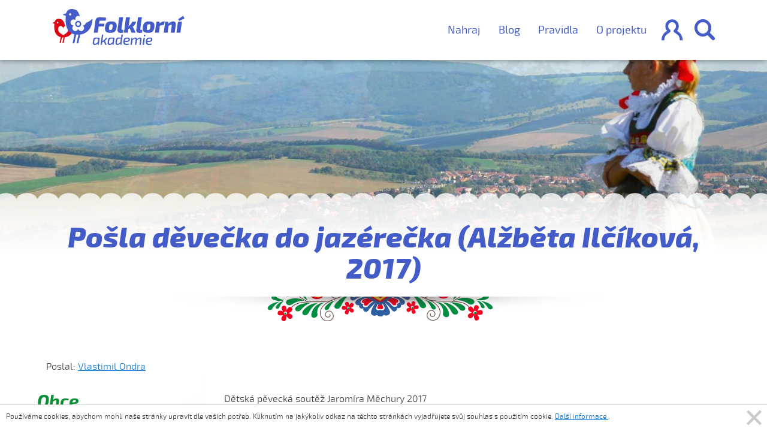

--- FILE ---
content_type: text/html; charset=UTF-8
request_url: https://www.folklorni-akademie.cz/pisnicka/posla-devecka-do-jazerecka-alzbeta-ilcikova-2017
body_size: 42530
content:
<!DOCTYPE html>
<html lang="cs">

<head>
    <!-- Required meta tags always come first -->
    <meta charset="utf-8">
    <meta name="viewport" content="width=device-width, initial-scale=1">
    <meta http-equiv="x-ua-compatible" content="ie=edge">

    <link rel="stylesheet" href="/assets/css/main.css"/>

    <title>Pošla děvečka do jazérečka (Alžběta Ilčíková, 2017) | Píseň | Folklorní akademie</title>
                                                        <meta property="og:image" content="https://www.folklorni-akademie.cz/uploads/media/56affb08cd5cd_56976c08319cc_fa_large_aspect.png?v1"/>
        <link rel="image_src" href="https://www.folklorni-akademie.cz/uploads/media/56affb08cd5cd_56976c08319cc_fa_large_aspect.png?v1"/>
                    
        <link rel="canonical" href="https://www.folklorni-akademie.cz/pisnicka/posla-devecka-do-jazerecka-alzbeta-ilcikova-2017" />


    
</head>
<body>

    <div class="container-fluid navbar_content login">
        <div class="container">
            <div class="row">
                <div class="col-xs-12 col-md-8 blue_form_cont">
                    <form class="row" action="/prihlasit-se/overeni" autocomplete="false">
                        <div class="col-xs-7">
                            <label>E-mail</label>
                            <input type="email" name="_username" class="col-xs-12" />
                        </div>
                        <div class="col-xs-5">
                            <label>Heslo</label>
                            <!-- avoid chrome's annoying autocomplete functionality -->
                            <input type="password" name="__fake_password" class="hidden" />
                            <input type="password" name="_password" class="col-xs-12" />
                        </div>
                        <input type="hidden" name="_csrf_token" value="VnUmK_lbIAivpUTq-XH9cTqNC53Of9jzfzHtqi9MGZA" />

                        <div class="btns col-xs-12">
                            <a class="folk_btn btn_transparent send col-xs-12 col-md-6" href="#">Přihlásit</a>
                            <span class="col-xs-12 col-md-6">nebo se <a href="/registrace">zaregistrujte</a></span>
                                                    </div>
                    </form>
                </div>
                <div class="col-xs-12 col-md-4">
                    <p>nebo pokud používáte Facebook</p>
                    <a class="folk_btn btn_transparent facebook col-xs-12 col-md-10" href="#">Facebook</a>
                </div>
            </div>
        </div>
        <div class="decoration row"></div>
    </div>

    <nav class="navbar navbar-light bg-faded container-fluid navbar-subpage white_bg">
        <div class="container">
                        <a href="https://www.folklorni-akademie.cz/" class="logo">
                <svg xmlns="http://www.w3.org/2000/svg" preserveAspectRatio="xMidYMid" viewBox="0 0 347 94"><defs><style>.cls-1,.cls-2{fill:#435cc8;fill-rule:evenodd}.cls-2{fill:#dc0714}</style></defs><path d="M332.717 30.987l-2.428-4.368 13.211-8.794 3.5 7.357-14.283 5.805zm3.387 30.807h-10.331l3.952-28.566H340l-3.896 28.566zm-14.931 0h-10.275l2.484-17.933c.15-1.072.103-1.79-.141-2.155-.245-.364-.763-.508-1.553-.432-1.769.039-3.989 1.132-6.661 3.277l-2.371 17.243h-10.275l3.896-28.566h8.073l.112 5.346c4.102-4.1 8.28-6.151 12.533-6.151 2.408 0 4.29.71 5.645 2.127 1.355 1.418 1.844 3.43 1.468 6.035l-2.935 21.209zm-30.744-19.772c-1.807 0-4.573.671-8.299 2.012l-2.371 17.76h-10.331l3.952-28.566h8.017l.169 4.54c3.988-3.563 7.828-5.345 11.516-5.345h1.919l-2.201 9.599h-2.371zm-27.352 17.214c-2.465 2.164-6.37 3.247-11.713 3.247-5.458 0-9.307-1.187-11.545-3.564-2.24-2.375-2.965-6.302-2.173-11.782.751-5.44 2.351-9.253 4.798-11.437 2.446-2.184 6.397-3.277 11.855-3.277 5.494 0 9.333 1.199 11.516 3.593 2.183 2.395 2.879 6.371 2.089 11.925-.753 5.366-2.362 9.131-4.827 11.295zm-5.729-18.019c-.415-.957-1.488-1.437-3.219-1.437-1.882 0-3.199.528-3.951 1.581-.754 1.054-1.375 3.248-1.863 6.58-.415 2.952-.405 4.896.028 5.835.433.939 1.553 1.408 3.359 1.408 1.769 0 3.029-.537 3.783-1.609.752-1.073 1.354-3.219 1.806-6.438.452-2.989.47-4.962.057-5.92zM243.1 75.086l-2.528 18.464h-3.567l2.527-18.464h3.568zM228.856 62.54c-2.899 0-5.1-.728-6.605-2.183-1.506-1.457-2.109-3.449-1.807-5.978l4.573-32.818h10.218l-4.29 30.519c-.151.882-.067 1.475.254 1.781.319.307 1.025.46 2.117.46h2.371l.564 7.013c-1.543.804-4.007 1.206-7.395 1.206zM213.49 50.528l5.194 11.266H208.07L203.272 50.7a79.11 79.11 0 0 1-3.613 1.38l-.056.862-1.242 8.852h-10.275l5.533-40.233h10.274l-2.201 16.38c-.377 2.299-1.13 4.656-2.258 7.07 2.558-1.418 4.77-3.162 6.633-5.231 1.863-2.069 3.056-4.253 3.584-6.552h10.501c-1.356 5.595-4.498 10.116-9.428 13.564 1.166.959 2.088 2.204 2.766 3.736zM179.646 62.54c-2.899 0-5.1-.728-6.605-2.183-1.506-1.457-2.108-3.449-1.806-5.978l4.572-32.818h10.218l-4.29 30.519c-.151.882-.066 1.475.254 1.781.32.307 1.025.46 2.117.46h2.371l.565 7.013c-1.544.804-4.008 1.206-7.396 1.206zm-4.773 12.054c1.858 0 3.828.163 5.909.492 0-.858.087-2.031.261-3.519l.631-4.503h3.605l-3.642 26.486h-2.824l.185-3.859c-2.577 2.875-5.314 4.313-8.213 4.313-1.909 0-3.258-.75-4.051-2.251-.793-1.5-.942-4.055-.446-7.662.297-2.043.687-3.715 1.17-5.014.484-1.299 1.116-2.264 1.896-2.895.781-.629 1.579-1.053 2.397-1.267.818-.214 1.858-.321 3.122-.321zm-4.274 6.167c-.223.832-.446 2.031-.669 3.594-.347 2.624-.397 4.359-.148 5.203.247.846.929 1.268 2.044 1.268 1.114 0 2.204-.309 3.27-.927 1.065-.617 2.354-1.646 3.865-3.084l1.227-9.119a88.461 88.461 0 0 0-3.903-.075c-1.239 0-2.187.063-2.843.188-.657.128-1.239.443-1.747.947s-.873 1.172-1.096 2.005zm-6.516-21.525c-2.466 2.164-6.371 3.247-11.714 3.247-5.458 0-9.306-1.187-11.545-3.564-2.24-2.375-2.964-6.302-2.173-11.782.752-5.44 2.351-9.253 4.799-11.437 2.445-2.184 6.397-3.277 11.854-3.277 5.495 0 9.334 1.199 11.517 3.593 2.182 2.395 2.879 6.371 2.089 11.925-.754 5.366-2.362 9.131-4.827 11.295zm-5.73-18.019c-.415-.957-1.488-1.437-3.218-1.437-1.882 0-3.199.528-3.952 1.581-.753 1.054-1.374 3.248-1.863 6.58-.414 2.952-.405 4.896.029 5.835.432.939 1.552 1.408 3.359 1.408 1.768 0 3.029-.537 3.782-1.609.752-1.073 1.355-3.219 1.806-6.438.452-2.989.471-4.962.057-5.92zm-31.287-10.862c-1.129 0-1.928.182-2.398.545-.472.365-.782 1.064-.933 2.098l-.733 5.518h14.17l-.96 7.299h-14.226l-2.202 15.979H109.17l4.291-31.439c.375-2.644 1.42-4.704 3.133-6.179 1.713-1.475 3.886-2.213 6.521-2.213 8.919 0 15.073.25 18.459.747l-1.185 7.645h-13.323zm-14.596 44.56c.867-.214 1.982-.321 3.345-.321 2.948 0 5.909.327 8.882.984L122.17 93.55h-2.824l.148-3.405c-2.18 2.573-4.782 3.859-7.805 3.859-2.205 0-3.691-.731-4.459-2.194-.768-1.463-.905-4.036-.409-7.719.272-2.043.656-3.715 1.152-5.014.496-1.299 1.152-2.264 1.97-2.895.818-.629 1.659-1.053 2.527-1.267zm-2.174 14.738c.26.783.972 1.173 2.137 1.173 1.139 0 2.254-.321 3.345-.965 1.09-.643 2.316-1.633 3.679-2.97l1.301-9.157c-2.28-.05-3.556-.076-3.828-.076-1.289 0-2.267.063-2.936.19-.669.126-1.258.448-1.766.965-.508.517-.879 1.179-1.114 1.986-.236.808-.465 1.993-.688 3.556-.347 2.751-.39 4.517-.13 5.298zm23.729-22.589l-1.635 12.411a21.993 21.993 0 0 1-1.189 4.54c2.354-1.135 4.391-2.465 6.113-3.992 1.723-1.526 2.831-3.171 3.327-4.937h3.679c-1.04 3.304-3.047 6.041-6.021 8.21.372.581.744 1.312 1.115 2.195l3.531 8.059h-3.865l-3.494-8.513c-1.114.605-2.552 1.312-4.31 2.119l-.93 6.394h-3.568l3.643-26.486h3.604zm12.841 12.013c.495-1.299 1.152-2.264 1.969-2.895.818-.629 1.66-1.053 2.528-1.267.867-.214 1.982-.321 3.345-.321 2.948 0 5.909.327 8.882.984l-2.527 17.972h-2.825l.149-3.405c-2.18 2.573-4.782 3.859-7.805 3.859-2.205 0-3.692-.731-4.46-2.194-.768-1.463-.904-4.036-.408-7.719.272-2.043.656-3.715 1.152-5.014zm2.323 10.576c.26.783.972 1.173 2.137 1.173 1.139 0 2.254-.321 3.345-.965 1.09-.643 2.316-1.633 3.679-2.97l1.301-9.157c-2.28-.05-3.556-.076-3.828-.076-1.289 0-2.268.063-2.936.19-.669.126-1.258.448-1.766.965-.508.517-.88 1.179-1.115 1.986-.236.808-.464 1.993-.687 3.556-.348 2.751-.39 4.517-.13 5.298zm40.427-13.111c1.45-1.299 3.834-1.948 7.154-1.948 2.825 0 4.745.504 5.761 1.513s1.387 2.498 1.115 4.465c-.297 1.792-.991 3.084-2.081 3.878-1.091.795-2.763 1.28-5.018 1.457l-6.28.568c-.026 1.74.334 2.92 1.077 3.538.743.618 1.908.927 3.494.927 1.684 0 3.914-.152 6.689-.455l.223 2.46c-1.759.706-4.249 1.059-7.47 1.059-3.097 0-5.24-.825-6.429-2.478-1.19-1.652-1.561-4.219-1.115-7.7.47-3.557 1.431-5.985 2.88-7.284zm6.931 6.641c1.139-.076 1.97-.322 2.49-.738.52-.416.855-1.142 1.004-2.176.149-1.185-.044-1.917-.576-2.194-.533-.278-1.617-.417-3.252-.417-1.883 0-3.215.398-3.995 1.192-.781.795-1.357 2.429-1.729 4.901l6.058-.568zm14.082-8.097l-.186 3.934c2.874-2.951 5.488-4.426 7.842-4.426 1.387 0 2.453.365 3.196 1.097.743.732 1.102 1.754 1.078 3.065 1.412-1.463 2.713-2.523 3.902-3.178 1.19-.657 2.391-.984 3.605-.984 1.586 0 2.744.46 3.475 1.38.73.922.985 2.19.762 3.803l-1.895 13.773h-3.605l1.784-12.865c.148-1.109.061-1.885-.261-2.326-.322-.442-.88-.663-1.672-.663-.868 0-1.741.284-2.62.852-.88.567-2.15 1.658-3.81 3.272l-1.635 11.73h-3.457l1.747-12.865c.149-1.059.087-1.822-.185-2.288-.273-.467-.855-.701-1.747-.701-.892 0-1.772.278-2.639.832-.867.556-2.131 1.615-3.791 3.179l-1.635 11.843h-3.568l2.565-18.464h2.75zm30.426-3.595c-.743 0-1.077-.391-1.003-1.173l.335-2.119c.049-.655.409-.984 1.077-.984h1.71c.347 0 .607.101.78.303.173.202.236.479.186.832l-.26 2.119c-.099.682-.471 1.022-1.115 1.022h-1.71zm7.568 5.051c1.449-1.299 3.833-1.948 7.153-1.948 2.825 0 4.745.504 5.761 1.513s1.388 2.498 1.115 4.465c-.297 1.792-.991 3.084-2.081 3.878-1.091.795-2.763 1.28-5.017 1.457l-6.281.568c-.025 1.74.334 2.92 1.078 3.538.743.618 1.907.927 3.493.927 1.685 0 3.915-.152 6.69-.455l.222 2.46c-1.758.706-4.249 1.059-7.47 1.059-3.097 0-5.239-.825-6.429-2.478-1.189-1.652-1.561-4.219-1.115-7.7.471-3.557 1.431-5.985 2.881-7.284zm6.931 6.641c1.139-.076 1.97-.322 2.49-.738.52-.416.855-1.142 1.003-2.176.149-1.185-.043-1.917-.576-2.194-.533-.278-1.616-.417-3.252-.417-1.883 0-3.214.398-3.995 1.192-.781.795-1.357 2.429-1.728 4.901l6.058-.568z" class="cls-1"/><path d="M41.061 52.009c.197 2.479 1.16 5.066-.338 7.348-2.256 3.436-10.847 8.643-11.617 8.99-.768-.347-9.359-5.554-11.616-8.99-2.177-3.315-2.61-7.28-1.167-10.611 2.791-6.439 10.553-5.398 12.783 1.232.986-2.929 3.052-4.763 5.292-5.347-.765-2.095-1.288-4.178-1.849-5.563-1.321-3.266-2.664-6.788-4.658-9.373-2.342-3.038-7.543-4.033-11.1-4.033-4.178 0-6.517 1.997-7.867 3.676-.653.811-2.313 3.558-2.556 4.596L3.605 34.99l-3.616 1.414 3.616 1.414 2.416.966c.032.833-4.891 30.009 16.393 34.864L19.41 88.913h3.307l3.005-14.735c1.006.099 2.055.156 3.161.156.372 0 .734-.016 1.098-.027-.053.003-.102.009-.155.011l-3.005 14.595h3.308l3.004-14.854c7.807-1.007 13.297-4.143 19.108-11.703-6.567-6.199-12.099-10.289-11.18-10.347zM12.19 35.773c0-1.161.922-2.102 2.06-2.102s2.061.941 2.061 2.102c0 1.16-.923 2.101-2.061 2.101s-2.06-.941-2.06-2.101z" class="cls-2"/><path d="M73.416 66.799L68.498 89.63h-4.574l4.918-22.472c.074-.003.143-.012.215-.015-.504.015-1.003.037-1.518.037-1.53 0-2.981-.079-4.372-.216L58.248 89.63h-4.574l4.918-23.397c-29.436-6.701-22.627-46.97-22.672-48.121l-3.34-1.332-5.001-1.952 5.001-1.951 3.82-1.458c.337-1.432 2.633-5.224 3.536-6.344C41.802 2.759 45.038.001 50.816.001c4.919 0 12.111 1.374 15.351 5.568 2.758 3.567 4.615 8.429 6.443 12.936.148.366.294.767.441 1.196-.054-.043-.103-.092-.157-.134l-.056-.041a8.16 8.16 0 0 0-.455-.313c-.005-.005-.014-.011-.023-.017a7.792 7.792 0 0 0-1.5-.729c-.044-.013-.084-.03-.125-.044a7.625 7.625 0 0 0-.446-.134c-.067-.018-.14-.035-.206-.052a7.492 7.492 0 0 0-.426-.092l-.295-.043c-.122-.017-.242-.036-.366-.046a6.387 6.387 0 0 0-.62-.032l-.052.002-.053-.002c-.211 0-.42.012-.623.032-.121.01-.243.029-.363.046l-.297.043a7.356 7.356 0 0 0-.422.092l-.209.052c-.15.042-.298.083-.445.134-.042.014-.084.031-.129.044a7.861 7.861 0 0 0-1.498.729l-.022.017a7.435 7.435 0 0 0-.453.313c-.02.014-.035.027-.057.041a7.84 7.84 0 0 0-3.104 6.184c-.002.821.123 1.932.35 3.157-1.078-.601-2.071-1.059-2.858-1.311-4.026-1.294-8.336.99-9.608 5.088a7.66 7.66 0 0 0-.241 1.08c-.005.025-.008.053-.012.081a6.084 6.084 0 0 0-.065.517c-.02.196-.03.392-.032.588l-.001.048c-.008.81.11 1.62.351 2.408.738 2.371 2.559 4.263 4.878 5.055.776.265 1.836.483 3.035.641-.886.849-1.62 1.659-2.093 2.344a7.784 7.784 0 0 0-1.074 2.185c-1.001 3.225.147 6.716 2.857 8.684.152.109.304.202.459.298.051.031.097.066.147.096.084.05.173.093.259.14a7.474 7.474 0 0 0 4.764.857 7.582 7.582 0 0 0 5.021-3.075c.488-.666 1.018-1.621 1.538-2.733.516 1.112 1.048 2.067 1.533 2.733a7.602 7.602 0 0 0 5.024 3.075 7.476 7.476 0 0 0 4.765-.857c.088-.047.175-.09.259-.14.05-.03.095-.065.145-.096.153-.096.309-.189.461-.298 2.71-1.968 3.856-5.459 2.854-8.684a7.857 7.857 0 0 0-1.071-2.185c-.474-.685-1.206-1.495-2.093-2.344 1.197-.158 2.257-.376 3.035-.641 2.318-.792 4.141-2.684 4.875-5.055a7.95 7.95 0 0 0 .278-1.28c4.28-.872 9.885-4.002 17.329-10.662.226 19.796-10.326 38.507-32.302 41.334zM50.152 13.956c0-1.601-1.277-2.9-2.851-2.9-1.573 0-2.848 1.299-2.848 2.9 0 1.603 1.275 2.902 2.848 2.902 1.574 0 2.851-1.299 2.851-2.902zM70.6 47.153a8.038 8.038 0 0 1-2.276.377 8.023 8.023 0 0 1-2.278-.377c-4.312-1.385-6.711-6.08-5.353-10.468 1.081-3.488 4.223-5.739 7.631-5.821 3.407.082 6.547 2.333 7.63 5.821 1.358 4.388-1.043 9.083-5.354 10.468zm1.771-9.316c-.739-2.384-3.239-3.707-5.579-2.956-2.339.75-3.643 3.298-2.905 5.679.74 2.376 3.239 3.707 5.578 2.956 2.338-.755 3.642-3.301 2.906-5.679z" class="cls-1"/></svg>

                            </a>

                        
            <ul id="mainMenu">
                <li><a href="/o-projektu">O projektu</a></li>
                <li><a href="/pravidla">Pravidla</a></li>
                <li><a href="/blog">Blog</a></li>
                <li><a href="/pridat-prispevek">Nahraj</a></li>
                                                                </ul>
            <a href="" id="menu_user" >&#xe903;</a>
            <a href="//vyhledavani" id="menu_search">&#xe902;</a>
            <a href="#" class="hamburger">&#xe900;</a>
        </div>
    </nav>

    <div class="container-fluid navbar_content search_bar">
        <div class="container">
            <div class="row">
                <form action="/vyhledavani/">
                    <div class="search_field">
                        <div><input type="text" placeholder="Zadejte název a vyhledejte" /></div>
                        <div><button type="submit">&#xe902;</button></div>
                    </div>
                </form>
            </div>
            <div class="row">
                <ul>
                    <li>Kategorie: </li>
                    <li><a href="/vyhledavani/obce">Obce</a></li>
                    <li><a href="/vyhledavani/pisnicky">Písně</a></li>
                    <li><a href="/vyhledavani/tance">Tance</a></li>
                    <li><a href="/vyhledavani/kroje">Kroj</a></li>
                    <li><a href="/vyhledavani/lidove-tradice">Lidová tradice</a></li>
                    <li><a href="/vyhledavani/ustni-lidova-slovesnost">Ústní lidová slovesnost</a></li>
                </ul>
            </div>
                    </div>
        <div class="decoration row"></div>
    </div>


    
    

<div class="container_fluid" id="subpage_header_image">

    <style>
                    #background_image_5790ab7722072a67268b6ae2 {
                            background: url(https://www.folklorni-akademie.cz/uploads/cache/large_background/uploads/media/5790ab7748f67_24.jpeg) center 0 no-repeat;
                background-size: cover;
                    }

        @media (max-width: 48em) {
            #background_image_5790ab7722072a67268b6ae2 {
                                    background: url(https://www.folklorni-akademie.cz/uploads/cache/responsive_background/uploads/media/5790ab7748f67_24.jpeg) center 0 no-repeat;
                    background-size: cover;
                            }
        }

                    #background_image_5790ab5922072a3d5d8b6aa4 {
                            background: url(https://www.folklorni-akademie.cz/uploads/cache/large_background/uploads/media/5790ab595932c_22.jpeg) center 0 no-repeat;
                background-size: cover;
                    }

        @media (max-width: 48em) {
            #background_image_5790ab5922072a3d5d8b6aa4 {
                                    background: url(https://www.folklorni-akademie.cz/uploads/cache/responsive_background/uploads/media/5790ab595932c_22.jpeg) center 0 no-repeat;
                    background-size: cover;
                            }
        }

                    #background_image_5790ab6422072ae9728b4d72 {
                            background: url(https://www.folklorni-akademie.cz/uploads/cache/large_background/uploads/media/5790ab64e7c93_23.jpeg) center 0 no-repeat;
                background-size: cover;
                    }

        @media (max-width: 48em) {
            #background_image_5790ab6422072ae9728b4d72 {
                                    background: url(https://www.folklorni-akademie.cz/uploads/cache/responsive_background/uploads/media/5790ab64e7c93_23.jpeg) center 0 no-repeat;
                    background-size: cover;
                            }
        }

                    #background_image_574afd4d22072a1c3f8b58c7 {
                            background: url(https://www.folklorni-akademie.cz/uploads/cache/large_background/uploads/media/574afd4d7d167_21.jpeg) center 0 no-repeat;
                background-size: cover;
                    }

        @media (max-width: 48em) {
            #background_image_574afd4d22072a1c3f8b58c7 {
                                    background: url(https://www.folklorni-akademie.cz/uploads/cache/responsive_background/uploads/media/574afd4d7d167_21.jpeg) center 0 no-repeat;
                    background-size: cover;
                            }
        }

                    #background_image_574afd0322072a22158b5941 {
                            background: url(https://www.folklorni-akademie.cz/uploads/cache/large_background/uploads/media/574afd031f4bd_10.jpeg) center 0 no-repeat;
                background-size: cover;
                    }

        @media (max-width: 48em) {
            #background_image_574afd0322072a22158b5941 {
                                    background: url(https://www.folklorni-akademie.cz/uploads/cache/responsive_background/uploads/media/574afd031f4bd_10.jpeg) center 0 no-repeat;
                    background-size: cover;
                            }
        }

                    #background_image_574afc7222072a22158b5940 {
                            background: url(https://www.folklorni-akademie.cz/uploads/cache/large_background/uploads/media/574afc72d74e1_02.jpeg) center 0 no-repeat;
                background-size: cover;
                    }

        @media (max-width: 48em) {
            #background_image_574afc7222072a22158b5940 {
                                    background: url(https://www.folklorni-akademie.cz/uploads/cache/responsive_background/uploads/media/574afc72d74e1_02.jpeg) center 0 no-repeat;
                    background-size: cover;
                            }
        }

                    #background_image_574afc6222072a552f8b59c1 {
                            background: url(https://www.folklorni-akademie.cz/uploads/cache/large_background/uploads/media/574afc62c69b4_01.jpeg) center 0 no-repeat;
                background-size: cover;
                    }

        @media (max-width: 48em) {
            #background_image_574afc6222072a552f8b59c1 {
                                    background: url(https://www.folklorni-akademie.cz/uploads/cache/responsive_background/uploads/media/574afc62c69b4_01.jpeg) center 0 no-repeat;
                    background-size: cover;
                            }
        }

                    #background_image_5694a89149a82e2b8cbf40b2 {
                            background: url(https://www.folklorni-akademie.cz/uploads/cache/large_background/uploads/media/5694a891a36d0_large_promo_2.jpeg) center 0 no-repeat;
                background-size: cover;
                    }

        @media (max-width: 48em) {
            #background_image_5694a89149a82e2b8cbf40b2 {
                                    background: url(https://www.folklorni-akademie.cz/uploads/cache/responsive_background/uploads/media/5694a891a36d0_large_promo_2.jpeg) center 0 no-repeat;
                    background-size: cover;
                            }
        }

    </style>

<div id="background_images">
                    <div id="background_image_5790ab7722072a67268b6ae2"></div>
                    <div id="background_image_5790ab5922072a3d5d8b6aa4"></div>
                    <div id="background_image_5790ab6422072ae9728b4d72"></div>
                    <div id="background_image_574afd4d22072a1c3f8b58c7"></div>
                    <div id="background_image_574afd0322072a22158b5941"></div>
                    <div id="background_image_574afc7222072a22158b5940"></div>
                    <div id="background_image_574afc6222072a552f8b59c1"></div>
                    <div id="background_image_5694a89149a82e2b8cbf40b2"></div>
    </div>
    <div class="subpage_header_inner">
        <div class="container">
            <div class="row">
                <h1 class="with_desc"><span>Pošla děvečka do jazérečka (Alžběta Ilčíková, 2017)</span><em>&nbsp;</em></h1>
            </div>
        </div>
    </div>
</div>

<div class="container_fluid folklor_detail costume">
    <div class="container">

                    <span>Poslal: <a href="/uzivatel/profil/569549d849a82ef2adbf40b2">Vlastimil Ondra</a></span>
                

    </div>
</div>
<div class="container">

    <div class="row col-md-12 col-xl-3 col-lg-3 text-left subpage-sidebar">
    <h3>Obce</h3>

    <ul>
                    <li class=""><span>Babice</span>
                <ul>
                                            <li ><span>Kroj (1)</span>
                            <ul>
                                                                    <li><a href="/kroj/kroj-z-babic">kroj z Babic</a></li>
                                                            </ul>
                        </li>
                                    </ul>
            </li>
                    <li class=""><span>Bánov</span>
                <ul>
                                            <li ><span>Píseň (14)</span>
                            <ul>
                                                                    <li><a href="/pisnicka/banove-banove">Bánove, Bánove</a></li>
                                                                    <li><a href="/pisnicka/ej-kaco-kaco-kaco">Ej, Kačo, Kačo, Kačo</a></li>
                                                                    <li><a href="/pisnicka/ej-u-kacenky">Ej, u Kačenky</a></li>
                                                                    <li><a href="/pisnicka/hore-je-chodnicek">Hore je chodníček...</a></li>
                                                                    <li><a href="/pisnicka/na-banovskej-vezi">Na bánovskéj věži...</a></li>
                                                                    <li><a href="/pisnicka/na-tom-nasem-dile">Na tom našem díle</a></li>
                                                                    <li><a href="/pisnicka/narezal-sem-secky">Nařezał sem sečky</a></li>
                                                                    <li><a href="/pisnicka/slavicek-je-maly-ptacek">Slavíček je malý ptáček...</a></li>
                                                                    <li><a href="/pisnicka/snad-sas-ma-mila">Snáď sas, má miłá</a></li>
                                                                    <li><a href="/pisnicka/sohajku-svarny">Šohajku švarný</a></li>
                                                                    <li><a href="/pisnicka/svitilo-sunecko">Svítilo súnečko...</a></li>
                                                                    <li><a href="/pisnicka/to-banovske-pole">To bánovské pole...</a></li>
                                                                    <li><a href="/pisnicka/vyletela-holubicka-hoj-taj-daj">Vyletěła holubička hoj, taj, daj</a></li>
                                                                    <li><a href="/pisnicka/za-horama-za-dolama">Za horama, za dolama...</a></li>
                                                            </ul>
                        </li>
                                            <li ><span>Lidová tradice (2)</span>
                            <ul>
                                                                    <li><a href="/lidova-tradice/fasank-jura-s-cepem-v-novem-stoleti">Fašank „Jura s cepem“ v novém století</a></li>
                                                                    <li><a href="/lidova-tradice/historie-fasanku-v-banove">Historie fašanku v Bánově</a></li>
                                                            </ul>
                        </li>
                                            <li ><span>Ústní lidová slovesnost (2)</span>
                            <ul>
                                                                    <li><a href="/ustni-lidova-slovesnost/historie-banovskych-dechovek">Historie bánovských dechovek</a></li>
                                                                    <li><a href="/ustni-lidova-slovesnost/krasna-tanecnice">Krásná tanečnice</a></li>
                                                            </ul>
                        </li>
                                            <li ><span>Kroj (1)</span>
                            <ul>
                                                                    <li><a href="/kroj/kroj-z-banova">kroj z Bánova</a></li>
                                                            </ul>
                        </li>
                                            <li ><span>Tanec (3)</span>
                            <ul>
                                                                    <li><a href="/tanec/nasska-drzeni-za-lokty">Našská, držení za lokty</a></li>
                                                                    <li><a href="/tanec/nasska-ruzne-variace">Našská, různé variace</a></li>
                                                                    <li><a href="/tanec/nasska-uzavrene-drzeni">Našská, uzavřené držení</a></li>
                                                            </ul>
                        </li>
                                    </ul>
            </li>
                    <li class=""><span>Bílovice</span>
                <ul>
                                            <li ><span>Píseň (14)</span>
                            <ul>
                                                                    <li><a href="/pisnicka/chodi-synecek-2019">Chodí syneček (2019)</a></li>
                                                                    <li><a href="/pisnicka/chropina-chropina-2019">Chropina, Chropina (2019)</a></li>
                                                                    <li><a href="/pisnicka/ci-je-to-rolicko-neorane-2019">Čí je to rolíčko neorané (2019)</a></li>
                                                                    <li><a href="/pisnicka/dolina-dolina-dolina-2019">Dolina, dolina, dolina (2019)</a></li>
                                                                    <li><a href="/pisnicka/dosti-je-to-na-devecku-2019">Dosti je to na děvečku (2019)</a></li>
                                                                    <li><a href="/pisnicka/dyz-ty-nemas-gruntu-2019">Dyž ty nemáš gruntu (2019)</a></li>
                                                                    <li><a href="/pisnicka/ej-povez-povez-katerinko-2019">Ej, pověz, pověz, Kateřinko (2019)</a></li>
                                                                    <li><a href="/pisnicka/liboce-sa-liboce-2019">Liboce sa, liboce (2019)</a></li>
                                                                    <li><a href="/pisnicka/na-tej-novej-dedine-2019">Na téj Novéj dědině (2019)</a></li>
                                                                    <li><a href="/pisnicka/nasa-kaca-cosi-ma-2019">Naša Kača cosi má (2019)</a></li>
                                                                    <li><a href="/pisnicka/pri-zelenem-hajku-2019">Při zeleném hájku (2019)</a></li>
                                                                    <li><a href="/pisnicka/ti-bilovci-pacholici-2019">Ti Bilovčí pacholíci (2019)</a></li>
                                                                    <li><a href="/pisnicka/v-cirem-poli-2019">V čirém poli (2019)</a></li>
                                                                    <li><a href="/pisnicka/vseci-lide-vseci-2019">Všeci lidé, všeci (2019)</a></li>
                                                            </ul>
                        </li>
                                            <li ><span>Kroj (1)</span>
                            <ul>
                                                                    <li><a href="/kroj/kroj-z-bilovic">kroj z Bílovic</a></li>
                                                            </ul>
                        </li>
                                    </ul>
            </li>
                    <li class=""><span>Blatnice pod Sv. Antonínkem</span>
                <ul>
                                            <li ><span>Kroj (1)</span>
                            <ul>
                                                                    <li><a href="/kroj/kroj-z-blatnice-pod-sv-antoninkem">kroj z Blatnice pod Sv. Antonínkem</a></li>
                                                            </ul>
                        </li>
                                    </ul>
            </li>
                    <li class=""><span>Blatnička</span>
                <ul>
                                            <li ><span>Kroj (1)</span>
                            <ul>
                                                                    <li><a href="/kroj/kroj-z-blatnicky">kroj z Blatničky</a></li>
                                                            </ul>
                        </li>
                                    </ul>
            </li>
                    <li class=""><span>Bohuslavice nad Vláří</span>
                <ul>
                                            <li ><span>Píseň (1)</span>
                            <ul>
                                                                    <li><a href="/pisnicka/nasa-kotenka-brnava">☼ Naša kotěnka brňavá</a></li>
                                                            </ul>
                        </li>
                                    </ul>
            </li>
                    <li class=""><span>Bojkovice</span>
                <ul>
                                            <li ><span>Píseň (3)</span>
                            <ul>
                                                                    <li><a href="/pisnicka/a-ty-sukeniku">A ty súkeníku</a></li>
                                                                    <li><a href="/pisnicka/dyz-sem-sel-ze-bzovej">Dyž sem šél ze Bzovéj</a></li>
                                                                    <li><a href="/pisnicka/sukenicek-je-chudacek">Súkeníček je chudáček</a></li>
                                                            </ul>
                        </li>
                                    </ul>
            </li>
                    <li class=""><span>Boršice</span>
                <ul>
                                            <li ><span>Píseň (4)</span>
                            <ul>
                                                                    <li><a href="/pisnicka/chces-li-ty-k-nam-chodivat">Chceš-li ty k nám chodívat</a></li>
                                                                    <li><a href="/pisnicka/dyz-komara-zenili">Dyž komára ženili</a></li>
                                                                    <li><a href="/pisnicka/na-velehrade">Na Velehradě</a></li>
                                                                    <li><a href="/pisnicka/zahrajte-mne-muzikanti-dam-vam-patak">Zahrajte mně, muzikanti, dám vám paták</a></li>
                                                            </ul>
                        </li>
                                            <li ><span>Kroj (1)</span>
                            <ul>
                                                                    <li><a href="/kroj/kroj-z-borsic">kroj z Boršic</a></li>
                                                            </ul>
                        </li>
                                    </ul>
            </li>
                    <li class=""><span>Boršice u Blatnice</span>
                <ul>
                                            <li ><span>Píseň (28)</span>
                            <ul>
                                                                    <li><a href="/pisnicka/anicko-z-zastola">Aničko, z zástolá</a></li>
                                                                    <li><a href="/pisnicka/az-pujdete-pres-pole-zdenek-pomykal-2008">Až půjdete pres pole (Zdeněk Pomykal, 2008)</a></li>
                                                                    <li><a href="/pisnicka/cekaj-na-ma-mila-borsicane-2014">Čekaj ňa, má milá (Boršičané, 2014)</a></li>
                                                                    <li><a href="/pisnicka/ci-to-kone-borsicane-2014">Čí to koně (Boršičané, 2014)</a></li>
                                                                    <li><a href="/pisnicka/de-si-byla-andulicko">☼ De si byla, Anduličko...</a></li>
                                                                    <li><a href="/pisnicka/de-si-byla-josef-nozicka-a-josef-jezek-2008">De si byla (Josef Nožička a Josef Ježek, 2008)</a></li>
                                                                    <li><a href="/pisnicka/dycky-sem-si-myslel-vit-hrabal-2008">Dycky sem si myslél (Vít Hrabal, 2008)</a></li>
                                                                    <li><a href="/pisnicka/ej-dolu-vahom-voda-bezi-borsicane-2014">Ej, dolu Váhom voda běží (Boršičané, 2014)</a></li>
                                                                    <li><a href="/pisnicka/ej-hanba-hanba-borsicane-2014">Ej, haňba, haňba (Boršičané, 2014)</a></li>
                                                                    <li><a href="/pisnicka/goralka-usnula-borsicane-2014">Goralka usnúla (Boršičané, 2014)</a></li>
                                                                    <li><a href="/pisnicka/hore-dedinu">Hore dědinú</a></li>
                                                                    <li><a href="/pisnicka/hore-dedinu-borsicane-2014">Hore dědinú (Boršičané, 2014)</a></li>
                                                                    <li><a href="/pisnicka/hresily-mamka-borsicane-2014">Hrešily, mamka (Boršičané, 2014)</a></li>
                                                                    <li><a href="/pisnicka/huboci-huboci-martin-smolej-2008">Hubočí, hubočí (Martin Smolej, 2008)</a></li>
                                                                    <li><a href="/pisnicka/ja-hoja-hoja-borsicane-2008">Ja hoja, hoja (Boršičané, 2008)</a></li>
                                                                    <li><a href="/pisnicka/ma-mila-byla-bys-vit-hrabal-2008">Má milá, byla bys (Vít Hrabal, 2008)</a></li>
                                                                    <li><a href="/pisnicka/na-borsickej-vezi-borsicane-2014">Na boršickéj věži (Boršičané, 2014)</a></li>
                                                                    <li><a href="/pisnicka/na-poli-mandel-borsicane-2014">Na poli mandel (Boršičané, 2014)</a></li>
                                                                    <li><a href="/pisnicka/nebudem-dobry-borsicane-2014">Nebudem dobrý (Boršičané, 2014)</a></li>
                                                                    <li><a href="/pisnicka/nechce-mna-panenka-zadna-martin-smolej-2008">Nechce mňa panenka žádná (Martin Smolej, 2008)</a></li>
                                                                    <li><a href="/pisnicka/pod-javorinu-v-zelenem-boru-borsicane-2008">Pod Javorinú v zeleném boru (Boršičané, 2008)</a></li>
                                                                    <li><a href="/pisnicka/pres-ty-borsice-borsicane-2014">Pres ty Boršice (Boršičané, 2014)</a></li>
                                                                    <li><a href="/pisnicka/stala-u-studenky-borsicane-2014">Stála u studénky (Boršičané, 2014)</a></li>
                                                                    <li><a href="/pisnicka/tobe-je-dobre-borsicane-2014">Tobě je dobre (Boršičané, 2014)</a></li>
                                                                    <li><a href="/pisnicka/uz-sme-secko-podelali-dusan-krivak-2008">Už sme šecko podělali (Dušan Křivák , 2008)</a></li>
                                                                    <li><a href="/pisnicka/uz-ten-kovaricek-dusan-krivak-2008">Už ten kováríček (Dušan Křivák, 2008)</a></li>
                                                                    <li><a href="/pisnicka/za-dunaj-divca-borsicane-2014">Za Dunaj, dívča (Boršičané, 2014)</a></li>
                                                                    <li><a href="/pisnicka/zahraj-ne-hudecku-borsicane-2014">Zahraj ně, hudečku (Boršičané, 2014)</a></li>
                                                            </ul>
                        </li>
                                            <li ><span>Kroj (1)</span>
                            <ul>
                                                                    <li><a href="/kroj/kroj-z-borsic-u-blatnice">kroj z Boršic u Blatnice</a></li>
                                                            </ul>
                        </li>
                                            <li ><span>Ústní lidová slovesnost (1)</span>
                            <ul>
                                                                    <li><a href="/ustni-lidova-slovesnost/o-strasidelnej-princezne">O strašidelnéj princezně</a></li>
                                                            </ul>
                        </li>
                                    </ul>
            </li>
                    <li class=""><span>Břestek</span>
                <ul>
                                            <li ><span>Kroj (1)</span>
                            <ul>
                                                                    <li><a href="/kroj/kroj-z-brestku">kroj z Břestku</a></li>
                                                            </ul>
                        </li>
                                            <li ><span>Ústní lidová slovesnost (1)</span>
                            <ul>
                                                                    <li><a href="/ustni-lidova-slovesnost/za-poklady-na-hrad-cimburk">Za poklady na hrad Cimburk</a></li>
                                                            </ul>
                        </li>
                                    </ul>
            </li>
                    <li class=""><span>Březolupy</span>
                <ul>
                                            <li ><span>Kroj (1)</span>
                            <ul>
                                                                    <li><a href="/kroj/kroj-z-brezolup">kroj z Březolup</a></li>
                                                            </ul>
                        </li>
                                    </ul>
            </li>
                    <li class=""><span>Březová</span>
                <ul>
                                            <li ><span>Kroj (2)</span>
                            <ul>
                                                                    <li><a href="/kroj/kroj-z-brezove">kroj z Březové</a></li>
                                                                    <li><a href="/kroj/kroj-z-brezove-starsi-varianty-kroje">kroj z Březové, starší varianty kroje</a></li>
                                                            </ul>
                        </li>
                                    </ul>
            </li>
                    <li class=""><span>Brumov-Bylnice</span>
                <ul>
                                            <li ><span>Píseň (3)</span>
                            <ul>
                                                                    <li><a href="/pisnicka/aj-ta-nasa-zahradecka">Aj, tá naša zahrádečka</a></li>
                                                                    <li><a href="/pisnicka/brunovska-hrabinka">Brunovská hrábinka</a></li>
                                                                    <li><a href="/pisnicka/na-brumovskem-zamku">☼ Na brumovském zámku...</a></li>
                                                            </ul>
                        </li>
                                    </ul>
            </li>
                    <li class=""><span>Buchlovice</span>
                <ul>
                                            <li ><span>Kroj (1)</span>
                            <ul>
                                                                    <li><a href="/kroj/kroj-z-buchlovic">kroj z Buchlovic</a></li>
                                                            </ul>
                        </li>
                                    </ul>
            </li>
                    <li class=""><span>Bystřice pod Lopeníkem</span>
                <ul>
                                            <li ><span>Píseň (25)</span>
                            <ul>
                                                                    <li><a href="/pisnicka/aj-kacka-kacka-pasla-baranka">☼ Aj, Kačka, Kačka, pásla baránka...</a></li>
                                                                    <li><a href="/pisnicka/banove-banove-maly-banovecku">Bánove, Bánove, malý Bánovečku...</a></li>
                                                                    <li><a href="/pisnicka/brodil-janko-kone">Brodíl Janko koně</a></li>
                                                                    <li><a href="/pisnicka/chodi-rychtar">Chodí rychtár</a></li>
                                                                    <li><a href="/pisnicka/co-sem-sa-nachodil">Co sem sa nachodíl</a></li>
                                                                    <li><a href="/pisnicka/dyz-je-secka-drobna">Dyž je sečka drobná</a></li>
                                                                    <li><a href="/pisnicka/ej-anka-anka">☼ Ej, Anka, Anka...</a></li>
                                                                    <li><a href="/pisnicka/ej-co-je">Ej, co je...</a></li>
                                                                    <li><a href="/pisnicka/ej-kaco-kaco-kaco-nasa">☼ Ej, Kačo, Kačo, Kačo naša...</a></li>
                                                                    <li><a href="/pisnicka/galanecko-moja">Galánečko moja</a></li>
                                                                    <li><a href="/pisnicka/kady-k-vam">Kady k vám</a></li>
                                                                    <li><a href="/pisnicka/kdo-chce-mladu-zenu-met">Kdo chce mladú ženu mět</a></li>
                                                                    <li><a href="/pisnicka/na-bystrickych-lukach-sibenicky">☼ Na bystrických lúkách šibeničky</a></li>
                                                                    <li><a href="/pisnicka/nebanuj-devecko">Nebanuj, děvečko</a></li>
                                                                    <li><a href="/pisnicka/nechce-na-panenka-zadna">☼ Nechce ňa panenka žádná...</a></li>
                                                                    <li><a href="/pisnicka/nezen-sa-synecku">Nežeň sa, synečku</a></li>
                                                                    <li><a href="/pisnicka/okolo-bystrice">☼ Okolo Bystrice</a></li>
                                                                    <li><a href="/pisnicka/pasla-sem-konicka">Pásla sem koníčka</a></li>
                                                                    <li><a href="/pisnicka/podme-domu-vecer-je">☼ Poďme domů, večer je</a></li>
                                                                    <li><a href="/pisnicka/pred-nasi-je-mostek-nasska">Před naší je mostek (našská)</a></li>
                                                                    <li><a href="/pisnicka/prodala-rubac-rukavce">Prodala rubáč, rukávce</a></li>
                                                                    <li><a href="/pisnicka/rada-piju-rada-jim">Ráda piju, ráda jím</a></li>
                                                                    <li><a href="/pisnicka/stala-kacenka-u-dunaja">☼ Stála Kačenka u Dunaja</a></li>
                                                                    <li><a href="/pisnicka/studena-vodicka-jako-led">Studená vodička jako led</a></li>
                                                                    <li><a href="/pisnicka/za-dunaj-devca-za-dunaj">☼ Za Dunaj, děvča, za Dunaj...</a></li>
                                                            </ul>
                        </li>
                                            <li ><span>Kroj (1)</span>
                            <ul>
                                                                    <li><a href="/kroj/bystrice-pod-lopenikem">Bystřice pod Lopeníkem</a></li>
                                                            </ul>
                        </li>
                                            <li ><span>Ústní lidová slovesnost (2)</span>
                            <ul>
                                                                    <li><a href="/ustni-lidova-slovesnost/poustevnik-v-kopcoch">Poustevník v Kopcoch</a></li>
                                                                    <li><a href="/ustni-lidova-slovesnost/sedm-bratru">Sedm bratrú</a></li>
                                                            </ul>
                        </li>
                                    </ul>
            </li>
                    <li class=""><span>Dolní Němčí</span>
                <ul>
                                            <li ><span>Kroj (3)</span>
                            <ul>
                                                                    <li><a href="/kroj/kroj-z-dolniho-nemci">kroj z Dolního Němčí</a></li>
                                                                    <li><a href="/kroj/odpentleni-nevesty-cepeni-a-vazani-satku-koncem-hore-dolni-nemci-2018">ODPENTLENÍ NEVĚSTY, ČEPENÍ A VÁZÁNÍ ŠÁTKU KONCEM HORE | DOLNÍ NĚMČÍ (2018)</a></li>
                                                                    <li><a href="/kroj/pentleni-nevesty-dolni-nemci-2018">PENTLENÍ NEVĚSTY, DOLNÍ NĚMČÍ (2018)</a></li>
                                                            </ul>
                        </li>
                                    </ul>
            </li>
                    <li class=""><span>Drnovice</span>
                <ul>
                                            <li ><span>Píseň (1)</span>
                            <ul>
                                                                    <li><a href="/pisnicka/aj-tam-na-dolince">Aj tam na dolince</a></li>
                                                            </ul>
                        </li>
                                    </ul>
            </li>
                    <li class=""><span>Drslavice</span>
                <ul>
                                            <li ><span>Kroj (1)</span>
                            <ul>
                                                                    <li><a href="/kroj/kroj-z-drslavic">kroj z Drslavic</a></li>
                                                            </ul>
                        </li>
                                    </ul>
            </li>
                    <li class=""><span>Francova Lhota</span>
                <ul>
                                            <li ><span>Píseň (1)</span>
                            <ul>
                                                                    <li><a href="/pisnicka/mela-sem-ja">Měla sem já</a></li>
                                                            </ul>
                        </li>
                                    </ul>
            </li>
                    <li class=""><span>Hluk</span>
                <ul>
                                            <li ><span>Píseň (15)</span>
                            <ul>
                                                                    <li><a href="/pisnicka/a-dyz-sme-jeli-hluk-2019">A dyž sme jeli (Hluk, 2019)</a></li>
                                                                    <li><a href="/pisnicka/aj-ta-hucka-hospoda-hluk-2019">Aj tá hucká hospoda (Hluk, 2019)</a></li>
                                                                    <li><a href="/pisnicka/ci-to-husicky-na-tej-vode-hluk-2019">Čí to husičky na téj vodě (Hluk, 2019)</a></li>
                                                                    <li><a href="/pisnicka/dycky-sem-ti-rikavala-hluk-2019">Dycky sem ti říkávała (Hluk, 2019)</a></li>
                                                                    <li><a href="/pisnicka/dyz-sem-ja-sel-pres-nadaj-hluk-2019">Dyž sem já šeł přes Nadaj (Hluk, 2019)</a></li>
                                                                    <li><a href="/pisnicka/na-tej-huckej-vezi-hluk-2019">Na téj huckéj věži (Hluk, 2019)</a></li>
                                                                    <li><a href="/pisnicka/na-tom-huckem-dile-hluk-2019">Na tom huckém díle (Hluk, 2019)</a></li>
                                                                    <li><a href="/pisnicka/pod-babima-horama-hluk-2019">Pod Babíma horama (Hluk, 2019)</a></li>
                                                                    <li><a href="/pisnicka/povidala-o-mne-cela-tva-rodina-hluk-2019">Povidała o mně cełá tvá rodina (Hluk, 2019)</a></li>
                                                                    <li><a href="/pisnicka/pred-nasim-je-mostek-hluk-2019">Před naším je mostek (Hluk, 2019)</a></li>
                                                                    <li><a href="/pisnicka/pred-nasim-na-tom-mostku-hluk-2019">Před naším na tom mostku (Hluk, 2019)</a></li>
                                                                    <li><a href="/pisnicka/sijte-ne-mamenko-kosulenku-hluk-2019">Šijte ně, maměnko, košulenku (Hluk, 2019)</a></li>
                                                                    <li><a href="/pisnicka/u-hradista-na-travnicku-hluk-2019">U Hradišťa na trávníčku (Hluk, 2019)</a></li>
                                                                    <li><a href="/pisnicka/za-novu-vsu-maliny-su-hluk-2019">Za Novú Vsú maliny sú (Hluk, 2019)</a></li>
                                                                    <li><a href="/pisnicka/zdalo-sa-ne-zdalo-hluk-2019">Zdáło sa ně, zdáło (Hluk, 2019)</a></li>
                                                            </ul>
                        </li>
                                            <li ><span>Kroj (1)</span>
                            <ul>
                                                                    <li><a href="/kroj/kroj-z-hluku">kroj z Hluku</a></li>
                                                            </ul>
                        </li>
                                    </ul>
            </li>
                    <li class=""><span>Horní Lideč</span>
                <ul>
                                            <li ><span>Píseň (1)</span>
                            <ul>
                                                                    <li><a href="/pisnicka/za-tu-nasu-zahradecku">Za tú našú zahrádečkú</a></li>
                                                            </ul>
                        </li>
                                    </ul>
            </li>
                    <li class=""><span>Horní Němčí</span>
                <ul>
                                            <li ><span>Kroj (1)</span>
                            <ul>
                                                                    <li><a href="/kroj/kroj-z-horniho-nemci">kroj z Horního Němčí</a></li>
                                                            </ul>
                        </li>
                                    </ul>
            </li>
                    <li class=""><span>Hostějov</span>
                <ul>
                                            <li ><span>Kroj (1)</span>
                            <ul>
                                                                    <li><a href="/kroj/kroj-z-hostejova">kroj z Hostějova</a></li>
                                                            </ul>
                        </li>
                                    </ul>
            </li>
                    <li class=""><span>Hradčovice</span>
                <ul>
                                            <li ><span>Kroj (1)</span>
                            <ul>
                                                                    <li><a href="/kroj/kroj-z-hradcovic">kroj z Hradčovic</a></li>
                                                            </ul>
                        </li>
                                    </ul>
            </li>
                    <li class=""><span>Huštěnovice</span>
                <ul>
                                            <li ><span>Kroj (1)</span>
                            <ul>
                                                                    <li><a href="/kroj/kroj-z-hustenovic">kroj z Huštěnovic</a></li>
                                                            </ul>
                        </li>
                                    </ul>
            </li>
                    <li class=""><span>Jalubí</span>
                <ul>
                                            <li ><span>Píseň (22)</span>
                            <ul>
                                                                    <li><a href="/pisnicka/a-ja-su-devce-z-jalubi">A já su děvče z Jalubí</a></li>
                                                                    <li><a href="/pisnicka/aj-jalubske-devcice">Aj, Jalubské děvčice</a></li>
                                                                    <li><a href="/pisnicka/aj-prsi-prsi-rosicka">Aj, prší, prší rosička</a></li>
                                                                    <li><a href="/pisnicka/anicko-devecko">Aničko, děvečko</a></li>
                                                                    <li><a href="/pisnicka/az-pomasiruju">Až pomašíruju</a></li>
                                                                    <li><a href="/pisnicka/ci-je-to-devce-na-tom-vrsku">Čí je to děvče na tom vršku</a></li>
                                                                    <li><a href="/pisnicka/co-je-to-za-devce-na-tom-vrsku">Co je to za děvče na tom vršku</a></li>
                                                                    <li><a href="/pisnicka/hore-je-chodnicek-dole-je-cesticka">Hore je chodníček, dole je cestička</a></li>
                                                                    <li><a href="/pisnicka/hradiscu-hradiscu">Hradišču, Hradišču</a></li>
                                                                    <li><a href="/pisnicka/kdyz-sem-sel-cestickou-uzkou">Když sem šel cestičkou úzkou</a></li>
                                                                    <li><a href="/pisnicka/kdyz-ste-bratra-zabili">Když ste bratra zabili</a></li>
                                                                    <li><a href="/pisnicka/ked-zme-sli-na-hody">Keď zme šli na hody</a></li>
                                                                    <li><a href="/pisnicka/kerchove-kerchove">Kerchove, kerchove</a></li>
                                                                    <li><a href="/pisnicka/na-jalubskej-fare">Na jalubskej fáře</a></li>
                                                                    <li><a href="/pisnicka/nam-nam-jako-vam">Nám, nám jako vám</a></li>
                                                                    <li><a href="/pisnicka/o-sloboda-sloboda">Ó, sloboda, sloboda</a></li>
                                                                    <li><a href="/pisnicka/okolo-hradisce-tece-voda-cista">Okolo Hradišče teče voda čistá</a></li>
                                                                    <li><a href="/pisnicka/prselo-bylo-tma">Pršelo, bylo tma</a></li>
                                                                    <li><a href="/pisnicka/ten-buchlovsky-zamek">Ten buchlovský zámek</a></li>
                                                                    <li><a href="/pisnicka/ti-jalubsti-uradove">Ti jalubští úřadové</a></li>
                                                                    <li><a href="/pisnicka/za-horama-v-lese-u-studanky">Za horama v lese u studánky</a></li>
                                                                    <li><a href="/pisnicka/zala-mila-zala-travu">Žala milá, žala trávu</a></li>
                                                            </ul>
                        </li>
                                            <li ><span>Kroj (1)</span>
                            <ul>
                                                                    <li><a href="/kroj/kroj-z-jalubi">kroj z Jalubí</a></li>
                                                            </ul>
                        </li>
                                    </ul>
            </li>
                    <li class=""><span>Jarošov</span>
                <ul>
                                            <li ><span>Kroj (1)</span>
                            <ul>
                                                                    <li><a href="/kroj/kroj-z-jarosova">kroj z Jarošova</a></li>
                                                            </ul>
                        </li>
                                    </ul>
            </li>
                    <li class=""><span>Kněžpole</span>
                <ul>
                                            <li ><span>Kroj (1)</span>
                            <ul>
                                                                    <li><a href="/kroj/kroj-z-knezpole">kroj z Kněžpole</a></li>
                                                            </ul>
                        </li>
                                    </ul>
            </li>
                    <li class=""><span>Korytná</span>
                <ul>
                                            <li ><span>Píseň (9)</span>
                            <ul>
                                                                    <li><a href="/pisnicka/a-dolina-dolina-2020">A dolina, dolina (2020)</a></li>
                                                                    <li><a href="/pisnicka/chodila-anicka-v-zelenem-haji-2020">Chodila Anička v zeleném háji (2020)</a></li>
                                                                    <li><a href="/pisnicka/dole-vahem-voda-bezi-2020">Dole Váhem voda běží (2020)</a></li>
                                                                    <li><a href="/pisnicka/gulovatej-tvare-byla-2020">Gulovatéj tváře byla (2020)</a></li>
                                                                    <li><a href="/pisnicka/na-banovskem-kostele-2020">Na bánovském kostele (2020)</a></li>
                                                                    <li><a href="/pisnicka/nize-debrecina-2020">Níže Debrecína  (2020)</a></li>
                                                                    <li><a href="/pisnicka/pred-nasi-je-mostek-2020">Před naši je mostek (2020)</a></li>
                                                                    <li><a href="/pisnicka/takeho-sem-muza-mala-2020">Takého sem muža mala (2020)</a></li>
                                                                    <li><a href="/pisnicka/vyletela-lastovicka-2020">Vyletěla laštovička  (2020)</a></li>
                                                            </ul>
                        </li>
                                    </ul>
            </li>
                    <li class=""><span>Košíky</span>
                <ul>
                                            <li ><span>Kroj (2)</span>
                            <ul>
                                                                    <li><a href="/kroj/muzsky-kroj-z-kosiku">mužský kroj z Košíků</a></li>
                                                                    <li><a href="/kroj/zensky-kroj-z-kosiku">ženský kroj z Košíků</a></li>
                                                            </ul>
                        </li>
                                    </ul>
            </li>
                    <li class=""><span>Kostelany nad Moravou</span>
                <ul>
                                            <li ><span>Píseň (18)</span>
                            <ul>
                                                                    <li><a href="/pisnicka/ide-hospodyne">Ide hospodyně</a></li>
                                                                    <li><a href="/pisnicka/kdo-to-na-me-zaloval-kdo-to-na-me-svedcil">Kdo to na mě žaloval, kdo to na mě svědčil</a></li>
                                                                    <li><a href="/pisnicka/nahrabali-jsme-kopu-sena">Nahrabali jsme kopu sena</a></li>
                                                                    <li><a href="/pisnicka/odbila-hodina-za-nou-bije-druha">Odbila hodina, za ňou bije druhá</a></li>
                                                                    <li><a href="/pisnicka/pojed-synecku">Pojeď, synečku</a></li>
                                                                    <li><a href="/pisnicka/prijd-sohajku-premileny">Přijď, šohajku přemilený</a></li>
                                                                    <li><a href="/pisnicka/rada-piju">Ráda piju</a></li>
                                                                    <li><a href="/pisnicka/rada-pradu">Ráda přadu</a></li>
                                                                    <li><a href="/pisnicka/rostou-rostou-1-varianta">Rostou, rostou - 1. varianta</a></li>
                                                                    <li><a href="/pisnicka/rostou-rostou-2-varianta">Rostou, rostou - 2. varianta</a></li>
                                                                    <li><a href="/pisnicka/sedi-sedlak-na-ouvrate">Sedí sedlák na ouvratě</a></li>
                                                                    <li><a href="/pisnicka/senkericku">Šenkéříčku</a></li>
                                                                    <li><a href="/pisnicka/senkyru-hluchy">Šenkýřu hluchý</a></li>
                                                                    <li><a href="/pisnicka/senkyru-nalivej">Šenkýřu, nalívej</a></li>
                                                                    <li><a href="/pisnicka/vesela-synecku-1-varianta">Veselá, synečku - 1. varianta</a></li>
                                                                    <li><a href="/pisnicka/vesela-synecku-2-varianta">Veselá, synečku - 2. varianta</a></li>
                                                                    <li><a href="/pisnicka/vsak-ja-bych-se-rada">Však já bych se ráda</a></li>
                                                                    <li><a href="/pisnicka/zapomnel-sem-doma-gati">Zapomněl sem doma gatí</a></li>
                                                            </ul>
                        </li>
                                            <li ><span>Kroj (1)</span>
                            <ul>
                                                                    <li><a href="/kroj/kroj-z-kostelan-nad-moravou">kroj z Kostelan nad Moravou</a></li>
                                                            </ul>
                        </li>
                                    </ul>
            </li>
                    <li class=""><span>Kudlovice</span>
                <ul>
                                            <li ><span>Kroj (1)</span>
                            <ul>
                                                                    <li><a href="/kroj/kroj-z-kudlovic">kroj z Kudlovic</a></li>
                                                            </ul>
                        </li>
                                    </ul>
            </li>
                    <li class=""><span>Kunovice</span>
                <ul>
                                            <li ><span>Kroj (1)</span>
                            <ul>
                                                                    <li><a href="/kroj/kroj-z-kunovic">kroj z Kunovic</a></li>
                                                            </ul>
                        </li>
                                    </ul>
            </li>
                    <li class=""><span>Lidečko</span>
                <ul>
                                            <li ><span>Píseň (2)</span>
                            <ul>
                                                                    <li><a href="/pisnicka/tragacu-tragacu">Tragaču, tragaču</a></li>
                                                                    <li><a href="/pisnicka/zahrajte-ne-huslicky">Zahrajte ně husličky</a></li>
                                                            </ul>
                        </li>
                                    </ul>
            </li>
                    <li class=""><span>Liptál</span>
                <ul>
                                            <li ><span>Lidová tradice (1)</span>
                            <ul>
                                                                    <li><a href="/lidova-tradice/folklorni-spolek-lipta-liptal">Folklorní spolek Lipta Liptál</a></li>
                                                            </ul>
                        </li>
                                            <li ><span>Píseň (1)</span>
                            <ul>
                                                                    <li><a href="/pisnicka/v-tej-liptalskej-javorine">♀ V tej liptálskéj javořině...</a></li>
                                                            </ul>
                        </li>
                                    </ul>
            </li>
                    <li class=""><span>Lopeník</span>
                <ul>
                                            <li ><span>Ústní lidová slovesnost (1)</span>
                            <ul>
                                                                    <li><a href="/ustni-lidova-slovesnost/dobrodruzstvi-masopustni-noci">Dobrodružství masopustní noci</a></li>
                                                            </ul>
                        </li>
                                            <li ><span>Kroj (1)</span>
                            <ul>
                                                                    <li><a href="/kroj/kroj-z-lopeniku">kroj z Lopeníku</a></li>
                                                            </ul>
                        </li>
                                    </ul>
            </li>
                    <li class=""><span>Mařatice</span>
                <ul>
                                            <li ><span>Kroj (1)</span>
                            <ul>
                                                                    <li><a href="/kroj/kroj-z-maratic">kroj z Mařatic</a></li>
                                                            </ul>
                        </li>
                                    </ul>
            </li>
                    <li class=""><span>Medlovice</span>
                <ul>
                                            <li ><span>Kroj (1)</span>
                            <ul>
                                                                    <li><a href="/kroj/kroj-z-medlovic">kroj z Medlovic</a></li>
                                                            </ul>
                        </li>
                                    </ul>
            </li>
                    <li class=""><span>Míkovice</span>
                <ul>
                                            <li ><span>Kroj (1)</span>
                            <ul>
                                                                    <li><a href="/kroj/kroj-z-mikovic">kroj z Míkovic</a></li>
                                                            </ul>
                        </li>
                                    </ul>
            </li>
                    <li class=""><span>Mirošov</span>
                <ul>
                                            <li ><span>Píseň (1)</span>
                            <ul>
                                                                    <li><a href="/pisnicka/na-cimbalek">☼ Na cimbálek</a></li>
                                                            </ul>
                        </li>
                                    </ul>
            </li>
                    <li class=""><span>Mistřice</span>
                <ul>
                                            <li ><span>Kroj (1)</span>
                            <ul>
                                                                    <li><a href="/kroj/kroj-z-mistric">kroj z Mistřic</a></li>
                                                            </ul>
                        </li>
                                            <li ><span>Lidová tradice (1)</span>
                            <ul>
                                                                    <li><a href="/lidova-tradice/rucni-staveni-maje">Ruční stavění máje</a></li>
                                                            </ul>
                        </li>
                                    </ul>
            </li>
                    <li class=""><span>Modrá</span>
                <ul>
                                            <li ><span>Kroj (1)</span>
                            <ul>
                                                                    <li><a href="/kroj/kroj-z-modre">kroj z Modré</a></li>
                                                            </ul>
                        </li>
                                    </ul>
            </li>
                    <li class=""><span>Návojná</span>
                <ul>
                                            <li ><span>Píseň (1)</span>
                            <ul>
                                                                    <li><a href="/pisnicka/lucka-zelena-neposecena">Lúčka zelená, neposečená</a></li>
                                                            </ul>
                        </li>
                                    </ul>
            </li>
                    <li class=""><span>Nedachlebice</span>
                <ul>
                                            <li ><span>Kroj (1)</span>
                            <ul>
                                                                    <li><a href="/kroj/kroj-z-nedachlebic">kroj z Nedachlebic</a></li>
                                                            </ul>
                        </li>
                                    </ul>
            </li>
                    <li class=""><span>Nedakonice</span>
                <ul>
                                            <li ><span>Píseň (30)</span>
                            <ul>
                                                                    <li><a href="/pisnicka/andulko-spis">Andulko, spíš</a></li>
                                                                    <li><a href="/pisnicka/ci-je-to-dceruska">Čí je to dceruška</a></li>
                                                                    <li><a href="/pisnicka/dovolte-ne-chaso-mlada">Dovolte ně, chaso mladá</a></li>
                                                                    <li><a href="/pisnicka/hajecku-dubovej-1-varianta">Háječku dubovej - 1. varianta</a></li>
                                                                    <li><a href="/pisnicka/hajecku-dubovej-2-varianta">Háječku dubovej - 2. varianta</a></li>
                                                                    <li><a href="/pisnicka/hopsa-s-nou">Hopsa s ňou</a></li>
                                                                    <li><a href="/pisnicka/kdo-by-vas-devcatka-nemiloval">Kdo by vás, děvčátka, nemiloval</a></li>
                                                                    <li><a href="/pisnicka/kdyz-jste-hrali">Když jste hráli</a></li>
                                                                    <li><a href="/pisnicka/letel-ptacek-vyse-nad-oblaky">Letěl ptáček vyše nad oblaky</a></li>
                                                                    <li><a href="/pisnicka/nalej-ty-mne-senkyrko">Nalej ty mně, šenkýřko</a></li>
                                                                    <li><a href="/pisnicka/nechod-mila-do-hajicka">Nechoď, milá, do hájička</a></li>
                                                                    <li><a href="/pisnicka/nektere-devcata-takove-jsou">Některé děvčata takové jsou</a></li>
                                                                    <li><a href="/pisnicka/oj-varil-zebrak-macku">Oj, vařil žebrák máčku</a></li>
                                                                    <li><a href="/pisnicka/orala-orala-cernejma-volama">Orala, orala, černejma volama</a></li>
                                                                    <li><a href="/pisnicka/panimamo-panimamo-cernej-sorec-mate-1-varianta">Panimámo, panímámo, černej šorec máte - 1. varianta</a></li>
                                                                    <li><a href="/pisnicka/pasla-kone-valasinky">Pásla koně valašinky</a></li>
                                                                    <li><a href="/pisnicka/priletela-vrana-sedla-na-trni">Přiletěla vrána, sedla na trní</a></li>
                                                                    <li><a href="/pisnicka/prisel-k-nam-na-nocleh-zebrak-1-varianta">Přišel k nám na nocleh žebrák - 1. varianta</a></li>
                                                                    <li><a href="/pisnicka/prisel-k-nam-na-nocleh-zebrak-2-varianta">Přišel k nám na nocleh žebrák - 2. varianta</a></li>
                                                                    <li><a href="/pisnicka/proc-ty-mne-senkyri">Proč ty mně, šenkýři</a></li>
                                                                    <li><a href="/pisnicka/senkyrko-hubenko">Šenkýřko, huběnko</a></li>
                                                                    <li><a href="/pisnicka/senkyrko-z-hodonina">Šenkýřko z Hodonína</a></li>
                                                                    <li><a href="/pisnicka/senkyrko-z-jalubi-1-varianta">Šenkýřko z Jalubí - 1. varianta</a></li>
                                                                    <li><a href="/pisnicka/senkyrko-z-jalubi-2-varianta">Šenkýřko z Jalubí - 2. varianta</a></li>
                                                                    <li><a href="/pisnicka/senkyru-nalivej-dobre-pivo">Šenkýřu, nalívej, dobré pivo</a></li>
                                                                    <li><a href="/pisnicka/slivovica-to-je-spina">Slivovica, to je špina</a></li>
                                                                    <li><a href="/pisnicka/sohajku-sibky">Šohajku šibký</a></li>
                                                                    <li><a href="/pisnicka/uzucky-potucek">Uzučký potůček</a></li>
                                                                    <li><a href="/pisnicka/z-druhe-strany-jezera">Z druhé strany jezera</a></li>
                                                                    <li><a href="/pisnicka/zpivani-na-pivo">Zpívání na pivo</a></li>
                                                            </ul>
                        </li>
                                            <li ><span>Lidová tradice (9)</span>
                            <ul>
                                                                    <li><a href="/lidova-tradice/hazani-do-kolaca">Házání do koláča</a></li>
                                                                    <li><a href="/lidova-tradice/historie-nedakonickeho-fasanku">Historie nedakonického fašanku</a></li>
                                                                    <li><a href="/lidova-tradice/jizda-kralu-v-nedakonicich">Jízda králů v Nedakonicích</a></li>
                                                                    <li><a href="/lidova-tradice/krojovane-svatby-v-nedakonicich">Krojované svatby v Nedakonicích</a></li>
                                                                    <li><a href="/lidova-tradice/krojovane-svatby-v-nedakonicich">Krojované svatby v Nedakonicích</a></li>
                                                                    <li><a href="/lidova-tradice/oblekani-nevesty-do-svatebniho-kroje-v-nedakonicich">Oblékání nevěsty do svatebního kroje v Nedakonicích</a></li>
                                                                    <li><a href="/lidova-tradice/oblekani-nevesty-do-svatebniho-kroje-v-nedakonicich">Oblékání nevěsty do svatebního kroje v Nedakonicích</a></li>
                                                                    <li><a href="/lidova-tradice/pisnovy-repertoar-nedakonickeho-fasanku">Písňový repertoár nedakonického fašanku</a></li>
                                                                    <li><a href="/lidova-tradice/zabijacka">Zabijačka</a></li>
                                                            </ul>
                        </li>
                                            <li ><span>Kroj (1)</span>
                            <ul>
                                                                    <li><a href="/kroj/kroj-z-nedakonic">kroj z Nedakonic</a></li>
                                                            </ul>
                        </li>
                                            <li ><span>Ústní lidová slovesnost (3)</span>
                            <ul>
                                                                    <li><a href="/ustni-lidova-slovesnost/nedakonice-vedeni-deti-v-materske-skole-k-lasce-k-lidove-kulture">Nedakonice, vedení dětí v mateřské škole k lásce k lidové kultuře</a></li>
                                                                    <li><a href="/ustni-lidova-slovesnost/pisnovy-repertoar-nedakonickeho-fasanku">Písňový repertoár nedakonického fašanku</a></li>
                                                                    <li><a href="/ustni-lidova-slovesnost/zabijacka">Zabijačka</a></li>
                                                            </ul>
                        </li>
                                    </ul>
            </li>
                    <li class=""><span>Nedašov</span>
                <ul>
                                            <li ><span>Píseň (2)</span>
                            <ul>
                                                                    <li><a href="/pisnicka/hora-hora-dve-doliny">☼ Hora, hora, dvě doliny</a></li>
                                                                    <li><a href="/pisnicka/vdavala-bych-sa">Vdávala bych sa</a></li>
                                                            </ul>
                        </li>
                                    </ul>
            </li>
                    <li class=""><span>Nedašova Lhota</span>
                <ul>
                                            <li ><span>Píseň (5)</span>
                            <ul>
                                                                    <li><a href="/pisnicka/ej-toc-sa-devca-toc-sa">Ej, toč sa děvča, toč sa</a></li>
                                                                    <li><a href="/pisnicka/ja-su-od-lidecka">Já su od Lidečka</a></li>
                                                                    <li><a href="/pisnicka/letala-si-lastovenka">Létala si laštověnka</a></li>
                                                                    <li><a href="/pisnicka/na-kanurskem-vrsku">Na kaňúrském vršku</a></li>
                                                                    <li><a href="/pisnicka/uz-sem-dooral">Už sem doorál</a></li>
                                                            </ul>
                        </li>
                                    </ul>
            </li>
                    <li class=""><span>Nivnice</span>
                <ul>
                                            <li ><span>Píseň (34)</span>
                            <ul>
                                                                    <li><a href="/pisnicka/anicko-ma">Aničko má...</a></li>
                                                                    <li><a href="/pisnicka/chodime-chodime">Chodíme, chodíme</a></li>
                                                                    <li><a href="/pisnicka/ej-pode-mlynem">☼ Ej, pode mlýnem...</a></li>
                                                                    <li><a href="/pisnicka/hnalo-divca-kravy">☼ Hnalo dívča krávy…</a></li>
                                                                    <li><a href="/pisnicka/hody-mile-hody">Hody, milé, hody…</a></li>
                                                                    <li><a href="/pisnicka/hrajte-ne-huslicky-zdenek-stasek-a-nivnicka-2008">☼ Hrajte ně husličky (Zdeněk Stašek a Nivnička, 2008)</a></li>
                                                                    <li><a href="/pisnicka/lubina">Lubina...</a></li>
                                                                    <li><a href="/pisnicka/lubina-lubina-co-je-za-lubina">Lubina, Lubina, co je za Lubina</a></li>
                                                                    <li><a href="/pisnicka/ma-mila-byla-bys">Má milá byla bys…</a></li>
                                                                    <li><a href="/pisnicka/mel-sem-scesti">Měl sem ščestí...</a></li>
                                                                    <li><a href="/pisnicka/na-nicem-sa-neosidis">Na ničem sa neošidíš…</a></li>
                                                                    <li><a href="/pisnicka/na-nivnickych-lukach">☼ Na nivnických lúkách...</a></li>
                                                                    <li><a href="/pisnicka/na-tech-nivnickych-lukach">☼ Na těch nivnických lúkách...</a></li>
                                                                    <li><a href="/pisnicka/nad-vodu-ptak">☼ Nad vodú pták...</a></li>
                                                                    <li><a href="/pisnicka/nedaleko-do-tech-vanoc">Nedaleko do těch Vánoc...</a></li>
                                                                    <li><a href="/pisnicka/nivnicanu-doma-neni">Nivničanú doma néni…</a></li>
                                                                    <li><a href="/pisnicka/nivnico-nivnico-antonin-bartos-2002">Nivnico, Nivnico... (Antonín Bartoš, 2002)</a></li>
                                                                    <li><a href="/pisnicka/pod-javorinu">Pod javorinú…</a></li>
                                                                    <li><a href="/pisnicka/pod-nasim-oknem">Pod naším oknem…</a></li>
                                                                    <li><a href="/pisnicka/sedelo-divca">☼ Sedělo dívča…</a></li>
                                                                    <li><a href="/pisnicka/sest-dni-do-tydna">Šest dní do týdňa...</a></li>
                                                                    <li><a href="/pisnicka/sly-devcatka-gabriela-krchnackova-2010">Šly děvčátka (Gabriela Krchňáčková, 2010)</a></li>
                                                                    <li><a href="/pisnicka/sly-devcatka-na-jahody">☼ Šly děvčátka na jahody...</a></li>
                                                                    <li><a href="/pisnicka/studena-rosa-pada">♀ Studená rosa padá...</a></li>
                                                                    <li><a href="/pisnicka/svet-sa-toci">Svět sa točí...</a></li>
                                                                    <li><a href="/pisnicka/svit-mesicku-jasne">Sviť, měsíčku, jasně…</a></li>
                                                                    <li><a href="/pisnicka/test">Test</a></li>
                                                                    <li><a href="/pisnicka/umrela-ciganka">☼ Umřela cigánka…</a></li>
                                                                    <li><a href="/pisnicka/uz-je-toho-masopustu-namale">Už je toho masopustu namále</a></li>
                                                                    <li><a href="/pisnicka/v-novem-meste">☼ V Novém městě…</a></li>
                                                                    <li><a href="/pisnicka/vesele-vesele">Vesele, vesele…</a></li>
                                                                    <li><a href="/pisnicka/vinecko-cervene">Vínečko červené...</a></li>
                                                                    <li><a href="/pisnicka/za-nivnicu">☼ Za Nivnicú…</a></li>
                                                                    <li><a href="/pisnicka/zarosta-chodnicek">Zarostá chodníček…</a></li>
                                                            </ul>
                        </li>
                                            <li ><span>Ústní lidová slovesnost (3)</span>
                            <ul>
                                                                    <li><a href="/ustni-lidova-slovesnost/dejiny-nivnice-v-obrazech">Dějiny Nivnice v obrazech</a></li>
                                                                    <li><a href="/ustni-lidova-slovesnost/leciva-voda-sumberacka">Léčivá voda Šumberáčka</a></li>
                                                                    <li><a href="/ustni-lidova-slovesnost/pohadka-o-kobyli-hlave-na-kocicich-nohach">Pohádka o kobylí hlavě na kočičích nohách</a></li>
                                                            </ul>
                        </li>
                                            <li ><span>Tanec (2)</span>
                            <ul>
                                                                    <li><a href="/tanec/nivnicka-sedlcka--uzavrene-drzeni">Nivnická sedlcká – uzavřené držení</a></li>
                                                                    <li><a href="/tanec/nivnicka-sedlcka-otevrene-drzeni">Nivnická sedlcká - otevřené držení</a></li>
                                                            </ul>
                        </li>
                                            <li ><span>Lidová tradice (5)</span>
                            <ul>
                                                                    <li><a href="/lidova-tradice/co-je-to-fasank">Co je to fašank?</a></li>
                                                                    <li><a href="/lidova-tradice/fasank-nivnicti-babkovnici">Fašank - Nivničtí babkovníci</a></li>
                                                                    <li><a href="/lidova-tradice/fasankovy-pruvod-2010-prosel-nivnici">Fašankový průvod 2010 prošel Nivnicí</a></li>
                                                                    <li><a href="/lidova-tradice/mikulase">Mikulášé</a></li>
                                                                    <li><a href="/lidova-tradice/proc-jdu-na-fasank">Proč jdu na fašank</a></li>
                                                            </ul>
                        </li>
                                            <li ><span>Kroj (7)</span>
                            <ul>
                                                                    <li><a href="/kroj/cepec-a-slavnostni-uvaz-satky-koncem-dolu-nivnice-2018">ČEPEC A SLAVNOSTNÍ ÚVAZ ŠATKY KONCEM DOLU | NIVNICE (2018)</a></li>
                                                                    <li><a href="/kroj/cepec-a-uvaz-satky-koncem-hore-nivnice-gabriela-vavrova-2018">ČEPEC A ÚVAZ ŠATKY KONCEM HORE | NIVNICE | GABRIELA VÁVROVÁ (2018)</a></li>
                                                                    <li><a href="/kroj/cepec-a-uvaz-satky-koncem-hore-nivnice-kurucova-anna-2018">ČEPEC A ÚVAZ ŠATKY KONCEM HORE | NIVNICE | KURUCOVÁ ANNA (2018)</a></li>
                                                                    <li><a href="/kroj/cepec-a-uvaz-satky-koncem-hore-nivnice-kurucova-hana-2018">ČEPEC A ÚVAZ ŠATKY KONCEM HORE | NIVNICE | KURUCOVÁ HANA  (2018)</a></li>
                                                                    <li><a href="/kroj/nivnicky-kroj">Nivnický kroj</a></li>
                                                                    <li><a href="/kroj/uvaz-venecku-divce-nivnice-anna-kurucova-2018">ÚVAZ VĚNEČKU DÍVCE | NIVNICE | Anna Kurucová (2018)</a></li>
                                                                    <li><a href="/kroj/uvaz-venecku-divce-nivnice-ludmila-hurbisova-2018">ÚVAZ VĚNEČKU DÍVCE | NIVNICE | Ludmila Hurbišová (2018)</a></li>
                                                            </ul>
                        </li>
                                    </ul>
            </li>
                    <li class=""><span>Ořechov</span>
                <ul>
                                            <li ><span>Ústní lidová slovesnost (8)</span>
                            <ul>
                                                                    <li><a href="/ustni-lidova-slovesnost/co-se-vypravelo-v-orechove">Co se vyprávělo v Ořechově</a></li>
                                                                    <li><a href="/ustni-lidova-slovesnost/dva-zamecti-pani">Dva zámečtí páni</a></li>
                                                                    <li><a href="/ustni-lidova-slovesnost/kouzelny-budik">Kouzelný budík</a></li>
                                                                    <li><a href="/ustni-lidova-slovesnost/mordyrov-a-jeho-tajemstvi">Mordýřov a jeho tajemství</a></li>
                                                                    <li><a href="/ustni-lidova-slovesnost/noc-ve-starem-mlyne">Noc ve starém mlýně</a></li>
                                                                    <li><a href="/ustni-lidova-slovesnost/poklad-bohyne-zlata">poklad Bohyně zlata</a></li>
                                                                    <li><a href="/ustni-lidova-slovesnost/pribeh-stare-borovice">Příběh staré borovice</a></li>
                                                                    <li><a href="/ustni-lidova-slovesnost/skalka-a-jeji-poklady">Skalka a její poklady</a></li>
                                                            </ul>
                        </li>
                                            <li ><span>Kroj (1)</span>
                            <ul>
                                                                    <li><a href="/kroj/kroj-z-orechova">kroj z Ořechova</a></li>
                                                            </ul>
                        </li>
                                            <li ><span>Píseň (2)</span>
                            <ul>
                                                                    <li><a href="/pisnicka/lesti-te-synecku">Lesti tě, synečku</a></li>
                                                                    <li><a href="/pisnicka/za-bzeneckyma-humnama">Za bzeneckýma humnama</a></li>
                                                            </ul>
                        </li>
                                    </ul>
            </li>
                    <li class=""><span>Ostrožská Lhota</span>
                <ul>
                                            <li ><span>Kroj (1)</span>
                            <ul>
                                                                    <li><a href="/kroj/kroj-z-ostrozske-lhoty">kroj z Ostrožské Lhoty</a></li>
                                                            </ul>
                        </li>
                                    </ul>
            </li>
                    <li class=""><span>Ostrožská Nová Ves</span>
                <ul>
                                            <li ><span>Kroj (1)</span>
                            <ul>
                                                                    <li><a href="/kroj/kroj-z-ostrozske-nove-vsi">kroj z Ostrožské Nové Vsi</a></li>
                                                            </ul>
                        </li>
                                    </ul>
            </li>
                    <li class=""><span>Osvětimany</span>
                <ul>
                                            <li ><span>Kroj (1)</span>
                            <ul>
                                                                    <li><a href="/kroj/kroj-z-osvetiman">kroj z Osvětiman</a></li>
                                                            </ul>
                        </li>
                                    </ul>
            </li>
                    <li class=""><span>Pašovice</span>
                <ul>
                                            <li ><span>Píseň (9)</span>
                            <ul>
                                                                    <li><a href="/pisnicka/chodila-andulka-v-zelenem-haji">Chodila Andulka v zeleném háji</a></li>
                                                                    <li><a href="/pisnicka/gdyz-sem-sel-okolo-vrat">Gdyž sem šél okolo vrát</a></li>
                                                                    <li><a href="/pisnicka/nedaleko-v-lese-hospudka-malovana">Nedaleko v lese hospůdka malovaná</a></li>
                                                                    <li><a href="/pisnicka/nepujdeme-do-pasovic">Nepůjdeme do Pašovic</a></li>
                                                                    <li><a href="/pisnicka/orechovsky-zamek-dokola-klenuty">Ořechovský zámek dokola klenutý</a></li>
                                                                    <li><a href="/pisnicka/plela-kacenka-plela-len">Plela Kačenka, plela len</a></li>
                                                                    <li><a href="/pisnicka/prijdi-jano-k-nam">Přijdi, Jano, k nám</a></li>
                                                                    <li><a href="/pisnicka/treba-su-ja-mala-nizka-cd-pisnicky-z-praksic-a-pasovic-fs-holomna-2014">Třeba su já malá, nízká (CD Písničky z Prakšic a Pašovic, FS Holomňa 2014)</a></li>
                                                                    <li><a href="/pisnicka/ztratila-sem">Ztratila sem</a></li>
                                                            </ul>
                        </li>
                                            <li ><span>Kroj (1)</span>
                            <ul>
                                                                    <li><a href="/kroj/kroj-z-pasovic">kroj z Pašovic</a></li>
                                                            </ul>
                        </li>
                                            <li ><span>Tanec (2)</span>
                            <ul>
                                                                    <li><a href="/tanec/pasovska-sedlcka">pašovská sedlcká</a></li>
                                                                    <li><a href="/tanec/pasovska-sedlcka-dovetek">pašovská sedlcká - dovětek</a></li>
                                                            </ul>
                        </li>
                                    </ul>
            </li>
                    <li class=""><span>Podolí</span>
                <ul>
                                            <li ><span>Ústní lidová slovesnost (1)</span>
                            <ul>
                                                                    <li><a href="/ustni-lidova-slovesnost/co-sa-rikalo-na-velikonocni-pondeli-v-podoli">Co sa říkalo na Velikonoční pondělí v Podolí?</a></li>
                                                            </ul>
                        </li>
                                            <li ><span>Lidová tradice (4)</span>
                            <ul>
                                                                    <li><a href="/lidova-tradice/fasank-v-podoli-u-uh-hradiste-historicka-videa">Fašank v Podolí u Uh. Hradiště - historická videa</a></li>
                                                                    <li><a href="/lidova-tradice/jizda-kralu-v-podoli">Jízda králů v Podolí</a></li>
                                                                    <li><a href="/lidova-tradice/noseni-letecka-aneb-kralovnicky-minulost">Nosení létečka aneb královničky - minulost</a></li>
                                                                    <li><a href="/lidova-tradice/noseni-letecka-aneb-kralovnicky-soucasnost">Nosení létečka aneb královničky - současnost</a></li>
                                                            </ul>
                        </li>
                                            <li ><span>Kroj (2)</span>
                            <ul>
                                                                    <li><a href="/kroj/kroj-z-podoli">kroj z Podolí</a></li>
                                                                    <li><a href="/kroj/kroj-z-podoli">kroj z Podolí</a></li>
                                                            </ul>
                        </li>
                                            <li ><span>Píseň (1)</span>
                            <ul>
                                                                    <li><a href="/pisnicka/stala-panenka-maria">☼ Stála panenka Maria</a></li>
                                                            </ul>
                        </li>
                                    </ul>
            </li>
                    <li class=""><span>Polešovice</span>
                <ul>
                                            <li ><span>Píseň (9)</span>
                            <ul>
                                                                    <li><a href="/pisnicka/ach-zitko-zelene-jak-trava">Ach žitko zelené, jak tráva</a></li>
                                                                    <li><a href="/pisnicka/cej-to-pachole">Čej to pachole</a></li>
                                                                    <li><a href="/pisnicka/na-polesovskem-mostku">Na polešovském mostku</a></li>
                                                                    <li><a href="/pisnicka/od-velehradu-krajni-dum">Od Velehradu krajní dům</a></li>
                                                                    <li><a href="/pisnicka/pod-horu-je-jatelinka">Pod horú je jatelinka</a></li>
                                                                    <li><a href="/pisnicka/pod-javorinu-pod-tu-dolinu">Pod Javořinú, pod tú dolinú</a></li>
                                                                    <li><a href="/pisnicka/pod-sable-pod-sable">Pod šable, pod šable</a></li>
                                                                    <li><a href="/pisnicka/za-nasim-humenkem-sedi-zajic">Za naším huménkem sedí zajíc</a></li>
                                                                    <li><a href="/pisnicka/zitra-se-vydavat-mam">Zítra se vydávat mám</a></li>
                                                            </ul>
                        </li>
                                            <li ><span>Ústní lidová slovesnost (8)</span>
                            <ul>
                                                                    <li><a href="/ustni-lidova-slovesnost/bily-konicek">Bílý koníček</a></li>
                                                                    <li><a href="/ustni-lidova-slovesnost/certuv-kopec">Čertův kopec</a></li>
                                                                    <li><a href="/ustni-lidova-slovesnost/detske-hry-v-polesovicich">dětské hry v Polešovicích</a></li>
                                                                    <li><a href="/ustni-lidova-slovesnost/o-noziccene">O Nožiččeně</a></li>
                                                                    <li><a href="/ustni-lidova-slovesnost/ohnivy-kocar">Ohnivý kočár</a></li>
                                                                    <li><a href="/ustni-lidova-slovesnost/pohadka-o-kobylej-hlave">Pohádka o „kobylej hlavě“</a></li>
                                                                    <li><a href="/ustni-lidova-slovesnost/povest-o-smircim-krizi">Pověst o smírčím kříži</a></li>
                                                                    <li><a href="/ustni-lidova-slovesnost/puvod-nazvu-polesovice">Původ názvu Polešovice</a></li>
                                                            </ul>
                        </li>
                                            <li ><span>Kroj (2)</span>
                            <ul>
                                                                    <li><a href="/kroj/kroj-z-polesovic">kroj z Polešovic</a></li>
                                                                    <li><a href="/kroj/slavnostni-kroj-o-hodech-polesovice">Slavnostní kroj o hodech, Polešovice</a></li>
                                                            </ul>
                        </li>
                                            <li ><span>Lidová tradice (2)</span>
                            <ul>
                                                                    <li><a href="/lidova-tradice/polesovicke-hody-s-pravem">Polešovické hody s právem</a></li>
                                                                    <li><a href="/lidova-tradice/zarazeni-hory-v-polesovicich">Zarážení hory v Polešovicích</a></li>
                                                            </ul>
                        </li>
                                    </ul>
            </li>
                    <li class=""><span>Popov</span>
                <ul>
                                            <li ><span>Píseň (5)</span>
                            <ul>
                                                                    <li><a href="/pisnicka/barusenky-ovce">Barušenky ovce</a></li>
                                                                    <li><a href="/pisnicka/bude-ti-milunka">Bude ti milunká</a></li>
                                                                    <li><a href="/pisnicka/dyz-tobe-cerecko">Dyž tobě, cérečko</a></li>
                                                                    <li><a href="/pisnicka/ty-potecke-vrsky-hole">Ty potecké vršky holé</a></li>
                                                                    <li><a href="/pisnicka/zavrt-sa-ne-cerecko">Zavrť sa ně, cérečko</a></li>
                                                            </ul>
                        </li>
                                    </ul>
            </li>
                    <li class=""><span>Popovice</span>
                <ul>
                                            <li ><span>Kroj (1)</span>
                            <ul>
                                                                    <li><a href="/kroj/kroj-z-popovic">kroj z Popovic</a></li>
                                                            </ul>
                        </li>
                                    </ul>
            </li>
                    <li class=""><span>Prakšice</span>
                <ul>
                                            <li ><span>Píseň (7)</span>
                            <ul>
                                                                    <li><a href="/pisnicka/hajicku-zeleny">Hájíčku zelený</a></li>
                                                                    <li><a href="/pisnicka/husar-husarka">Husár - Husárka</a></li>
                                                                    <li><a href="/pisnicka/jakziva-sem-nevidela">Jakživa sem neviděla</a></li>
                                                                    <li><a href="/pisnicka/nad-korycany-pod-korycany">Nad Koryčany, pod Koryčany</a></li>
                                                                    <li><a href="/pisnicka/nalej-ty-mne-senkyrenko">Nalej ty mně, šenkýřenko</a></li>
                                                                    <li><a href="/pisnicka/u-muziky-jako-srnka">U muziky jako srnka</a></li>
                                                                    <li><a href="/pisnicka/velehrad-je-krasne-mesto">Velehrad je krásné město</a></li>
                                                            </ul>
                        </li>
                                            <li ><span>Tanec (4)</span>
                            <ul>
                                                                    <li><a href="/tanec/husar-husarka">Husár - Husárka</a></li>
                                                                    <li><a href="/tanec/praksicka-sedlcka">Prakšická sedlcká</a></li>
                                                                    <li><a href="/tanec/praksicka-sedlcka-dovetek">Prakšická sedlcká – dovětek</a></li>
                                                                    <li><a href="/tanec/sedmikrocka">Sedmikročka</a></li>
                                                            </ul>
                        </li>
                                            <li ><span>Kroj (1)</span>
                            <ul>
                                                                    <li><a href="/kroj/kroj-z-praksic">kroj z Prakšic</a></li>
                                                            </ul>
                        </li>
                                    </ul>
            </li>
                    <li class=""><span>Sady</span>
                <ul>
                                            <li ><span>Kroj (1)</span>
                            <ul>
                                                                    <li><a href="/kroj/kroj-ze-sadu">kroj ze Sadů</a></li>
                                                            </ul>
                        </li>
                                    </ul>
            </li>
                    <li class=""><span>Slavkov</span>
                <ul>
                                            <li ><span>Ústní lidová slovesnost (1)</span>
                            <ul>
                                                                    <li><a href="/ustni-lidova-slovesnost/jak-jeli-taticek-z-trhu">Jak jeli tatíček z trhu</a></li>
                                                            </ul>
                        </li>
                                            <li ><span>Kroj (1)</span>
                            <ul>
                                                                    <li><a href="/kroj/kroj-ze-slavkova">kroj ze Slavkova</a></li>
                                                            </ul>
                        </li>
                                    </ul>
            </li>
                    <li class=""><span>Spytihněv</span>
                <ul>
                                            <li ><span>Lidová tradice (3)</span>
                            <ul>
                                                                    <li><a href="/lidova-tradice/6-cervence-svatek-slavi-spytihnev">6. července – Svátek slaví Spytihněv</a></li>
                                                                    <li><a href="/lidova-tradice/fasank-ve-spytihnevi">Fašank  ve Spytihněvi</a></li>
                                                                    <li><a href="/lidova-tradice/koledovani-na-sv-stepana">Koledování na sv. Štěpána</a></li>
                                                            </ul>
                        </li>
                                            <li ><span>Ústní lidová slovesnost (1)</span>
                            <ul>
                                                                    <li><a href="/ustni-lidova-slovesnost/holeni-chlapu-svatebni-zvyk-spytihnev">Holéní chlapů - svatební zvyk, Spytihněv</a></li>
                                                            </ul>
                        </li>
                                            <li ><span>Píseň (5)</span>
                            <ul>
                                                                    <li><a href="/pisnicka/ideme-tu-tady-tuto-cestu">Ideme tu, tady túto cestú</a></li>
                                                                    <li><a href="/pisnicka/ja-mam-brusek">Já mám brúsek</a></li>
                                                                    <li><a href="/pisnicka/my-sme-holici">My sme holiči</a></li>
                                                                    <li><a href="/pisnicka/vinsuju-ti-kamaradko">Vinšuju ti, kamarádko</a></li>
                                                                    <li><a href="/pisnicka/zaplat-mladence">Zaplať, mládenče</a></li>
                                                            </ul>
                        </li>
                                            <li ><span>Kroj (1)</span>
                            <ul>
                                                                    <li><a href="/kroj/kroj-ze-spytihnevi">kroj ze Spytihněvi</a></li>
                                                            </ul>
                        </li>
                                    </ul>
            </li>
                    <li class=""><span>Staré Město</span>
                <ul>
                                            <li ><span>Kroj (1)</span>
                            <ul>
                                                                    <li><a href="/kroj/kroj-ze-stareho-mesta">kroj ze Starého Města</a></li>
                                                            </ul>
                        </li>
                                            <li ><span>Ústní lidová slovesnost (1)</span>
                            <ul>
                                                                    <li><a href="/ustni-lidova-slovesnost/zlechovsky-pamatnik">Zlechovský památník</a></li>
                                                            </ul>
                        </li>
                                    </ul>
            </li>
                    <li class=""><span>Starý Hrozenkov</span>
                <ul>
                                            <li ><span>Kroj (1)</span>
                            <ul>
                                                                    <li><a href="/kroj/kroj-ze-stareho-hrozenkova">kroj ze Starého Hrozenkova</a></li>
                                                            </ul>
                        </li>
                                    </ul>
            </li>
                    <li class=""><span>Štítná nad Vláří</span>
                <ul>
                                            <li ><span>Píseň (2)</span>
                            <ul>
                                                                    <li><a href="/pisnicka/ci-je-to-devce">Čí je to děvče</a></li>
                                                                    <li><a href="/pisnicka/nemam-ja">Nemám já</a></li>
                                                            </ul>
                        </li>
                                    </ul>
            </li>
                    <li class=""><span>Strání</span>
                <ul>
                                            <li ><span>Kroj (1)</span>
                            <ul>
                                                                    <li><a href="/kroj/kroj-ze-strani">kroj ze Strání</a></li>
                                                            </ul>
                        </li>
                                    </ul>
            </li>
                    <li class=""><span>Strážnice</span>
                <ul>
                                            <li ><span>Tanec (9)</span>
                            <ul>
                                                                    <li><a href="/tanec/muzsky-tanec-verbunk-ze-straznice-i">Mužský tanec verbuňk ze Strážnice I.</a></li>
                                                                    <li><a href="/tanec/muzsky-tanec-verbunk-ze-straznice-ii">Mužský tanec verbuňk ze Strážnice II.</a></li>
                                                                    <li><a href="/tanec/muzsky-tanec-verbunk-ze-straznice-iii">Mužský tanec verbuňk ze Strážnice III.</a></li>
                                                                    <li><a href="/tanec/parovy-tanec-danaj-ze-straznice-krizove-drzeni">Párový tanec danaj ze Strážnice - křížové držení</a></li>
                                                                    <li><a href="/tanec/parovy-tanec-danaj-ze-straznice-starosvetsky">Párový tanec danaj ze Strážnice - starosvětský</a></li>
                                                                    <li><a href="/tanec/parovy-tanec-danaj-ze-straznice-uzavrene-drzeni">Párový tanec danaj ze Strážnice - uzavřené držení</a></li>
                                                                    <li><a href="/tanec/parovy-tanec-danaj-ze-straznice-zakladni-drzeni">Párový tanec danaj ze Strážnice - základní držení</a></li>
                                                                    <li><a href="/tanec/parovy-tanec-danaj-ze-straznice-zakladni-drzeni-s-prisuny">Párový tanec danaj ze Strážnice - základní držení s přísuny</a></li>
                                                                    <li><a href="/tanec/parovy-tanec-trasak-ze-straznice">Párový tanec třasák ze Strážnice</a></li>
                                                            </ul>
                        </li>
                                    </ul>
            </li>
                    <li class=""><span>Střelná</span>
                <ul>
                                            <li ><span>Píseň (3)</span>
                            <ul>
                                                                    <li><a href="/pisnicka/ked-som-ja-mal-dvacat-rokov">Keď som já mal dvacať rokov</a></li>
                                                                    <li><a href="/pisnicka/neoru-neseju">Neořu, neseju</a></li>
                                                                    <li><a href="/pisnicka/pase-janik-ovce">Pase Janík ovce</a></li>
                                                            </ul>
                        </li>
                                    </ul>
            </li>
                    <li class=""><span>Stříbrnice</span>
                <ul>
                                            <li ><span>Kroj (1)</span>
                            <ul>
                                                                    <li><a href="/kroj/kroj-ze-stribrnic">kroj ze Stříbrnic</a></li>
                                                            </ul>
                        </li>
                                    </ul>
            </li>
                    <li class=""><span>Študlov</span>
                <ul>
                                            <li ><span>Píseň (6)</span>
                            <ul>
                                                                    <li><a href="/pisnicka/cekaj-na-muj-mily">Čekaj ňa, múj milý</a></li>
                                                                    <li><a href="/pisnicka/dyby-moje-nozky">☼ Dyby moje nožky</a></li>
                                                                    <li><a href="/pisnicka/ej-radosin-radosin">Ej, Radošín, Radošín</a></li>
                                                                    <li><a href="/pisnicka/stavaj-mynaricku">Stávaj, mynáříčku</a></li>
                                                                    <li><a href="/pisnicka/zagajduj-ne-gajdosku">☼ Zagajduj ně, gajdošku...</a></li>
                                                                    <li><a href="/pisnicka/zajicek-sa-na-dolince-pase">☼ Zajíček sa na dolince pase...</a></li>
                                                            </ul>
                        </li>
                                            <li ><span>Ústní lidová slovesnost (1)</span>
                            <ul>
                                                                    <li><a href="/ustni-lidova-slovesnost/frantiska-vypustalkova">Františka Vypušťálková</a></li>
                                                            </ul>
                        </li>
                                    </ul>
            </li>
                    <li class=""><span>Suchá Loz</span>
                <ul>
                                            <li ><span>Kroj (1)</span>
                            <ul>
                                                                    <li><a href="/kroj/kroj-ze-suche-loze">kroj ze Suché Loze</a></li>
                                                            </ul>
                        </li>
                                    </ul>
            </li>
                    <li class=""><span>Sušice</span>
                <ul>
                                            <li ><span>Kroj (1)</span>
                            <ul>
                                                                    <li><a href="/kroj/kroj-ze-susic">kroj ze Sušic</a></li>
                                                            </ul>
                        </li>
                                    </ul>
            </li>
                    <li class=""><span>Svárov</span>
                <ul>
                                            <li ><span>Kroj (1)</span>
                            <ul>
                                                                    <li><a href="/kroj/kroj-ze-svarova">kroj ze Svárova</a></li>
                                                            </ul>
                        </li>
                                    </ul>
            </li>
                    <li class="expanded"><span>Svatobořice - Mistřín</span>
                <ul>
                                            <li ><span>Píseň (44)</span>
                            <ul>
                                                                    <li><a href="/pisnicka/a-ja-mam-co-ja-mam-sona-bustikova-2017">A já mám, co já mám (Soňa Buštíková, 2017)</a></li>
                                                                    <li><a href="/pisnicka/bezi-psota-pres-hory-sofie-gajdosikova-2017">Běží psota přes hory (Sofie Gajdošíková, 2017)</a></li>
                                                                    <li><a href="/pisnicka/chodili-chlapci-k-nam-veronika-sparglova-2017">Chodili chlapci k nám (Veronika  Šparglová, 2017)</a></li>
                                                                    <li><a href="/pisnicka/devecka-husy-pase-eliska-maradova-2017">Děvečka husy pase (Eliška Maradová, 2017)</a></li>
                                                                    <li><a href="/pisnicka/dyz-ne-na-tu-vojnu-verbovali-simon-sabacek-2017">Dyž ně na tu vojnu verbovali (Šimon Sabáček, 2017)</a></li>
                                                                    <li><a href="/pisnicka/este-sme-byli-nad-korycany-vaclav-varmuza-2017">Eště sme byli nad Koryčany (Václav Varmuža, 2017)</a></li>
                                                                    <li><a href="/pisnicka/hromy-biju-a-dest-prsi-stepan-vasicek-2017">Hromy bijú a déšť prší (Štěpán Vašíček, 2017)</a></li>
                                                                    <li><a href="/pisnicka/isla-cerecka-do-jazerecka-lea-stavkova-2017">Išla cérečka do jazérečka (Lea Stávková, 2017)</a></li>
                                                                    <li><a href="/pisnicka/ja-ci-su-to-kaceny-anna-paulikova-2017">Ja, čí sú to kačeny (Anna Paulíková, 2017)</a></li>
                                                                    <li><a href="/pisnicka/ma-stara-mamulko-eliska-varmuzova-2017">Má stará mamulko (Eliška Varmužová, 2017)</a></li>
                                                                    <li><a href="/pisnicka/malucky-sem-ja-byl-oliver-ostadal-2017">Malučký sem já byl (Oliver Ošťádal, 2017)</a></li>
                                                                    <li><a href="/pisnicka/na-mistrinskej-rozseci-jovanka-buzkova-2017">Na mistřínskéj Rozseči (Jovanka Bužková, 2017)</a></li>
                                                                    <li><a href="/pisnicka/na-tem-nasem-natoni-stepan-drabek-2017">Na tem našem nátoni (Štěpán Drábek, 2017)</a></li>
                                                                    <li><a href="/pisnicka/na-tem-nasem-natoni-tomas-seda-2017">Na tem našem nátoni (Tomáš Šeda, 2017)</a></li>
                                                                    <li><a href="/pisnicka/na-tych-panskych-lukach-jakub-sabacek-2017">Na tých panských lúkách (Jakub Sabáček, 2017)</a></li>
                                                                    <li><a href="/pisnicka/nocovali-malovali-lucie-varmuzova-2017">Nocovali, malovali (Lucie Varmužová, 2017)</a></li>
                                                                    <li><a href="/pisnicka/pasla-sem-ja-husy-katarina-hasarova-2017">Pásla sem já husy (Katarína  Hasarová, 2017)</a></li>
                                                                    <li><a href="/pisnicka/pasla-sem-ja-husy-matylda-belohoubkova-2017">Pásla sem já husy (Matylda Bělohoubková, 2017)</a></li>
                                                                    <li><a href="/pisnicka/pasla-sem-ja-husy-tereza-buzkova-2017">Pásla sem já husy (Tereza Bůžková, 2017)</a></li>
                                                                    <li><a href="/pisnicka/paslo-divca-pava-vaclav-cervinek-2017">Páslo dívča páva (Václav Červínek, 2017)</a></li>
                                                                    <li><a href="/pisnicka/po-zelenej-luce-bezi-zajic-anna-duronova-2017">Po zelenéj lúce běží zajíc (Anna Duroňová, 2017)</a></li>
                                                                    <li><a href="/pisnicka/pod-tym-nasim-okeneckem-jiri-divacky-2017">Pod tým naším okénečkem (Jiří Divácký, 2017)</a></li>
                                                                    <li><a href="/pisnicka/posla-devecka-do-jazerecka-alzbeta-ilcikova-2017">Pošla děvečka do jazérečka (Alžběta Ilčíková, 2017)</a></li>
                                                                    <li><a href="/pisnicka/poslali-na-pro-vodu-barbora-zlamalova-2017">Poslali ňa pro vodu (Barbora Zlámalová, 2017)</a></li>
                                                                    <li><a href="/pisnicka/poslyste-pani-moje-zpivani-nathalie-ponticelli-2017">Poslyšte, páni, moje zpívání (Nathalie Ponticelli, 2017)</a></li>
                                                                    <li><a href="/pisnicka/potkal-mlynar-kominika-krystof-prchal-2017">Potkal mlynář kominíka (Kryštof Prchal, 2017)</a></li>
                                                                    <li><a href="/pisnicka/pred-nasim-je-bila-ruza-katerina-martykanova-2017">Před naším je bílá růža (Kateřina Martykánová, 2017)</a></li>
                                                                    <li><a href="/pisnicka/sedel-vrabec-na-kopecku-marketa-krejci-2017">Seděl  vrabec na kopečku (Markéta Krejčí, 2017)</a></li>
                                                                    <li><a href="/pisnicka/stoji-hruska-v-sirem-poli-adam-tomecek-2017">Stojí hruška v širém poli (Adam Tomeček, 2017)</a></li>
                                                                    <li><a href="/pisnicka/stoji-v-poli-broskvina-anna-sevelova-2017">Stojí v poli broskviňa (Anna Ševelová, 2017)</a></li>
                                                                    <li><a href="/pisnicka/svatoborsky-dvorku-adrian-bursik-2017">Svatoborský dvorku (Adrian Bursík, 2017)</a></li>
                                                                    <li><a href="/pisnicka/svatoborsky-dvorku-denis-kynera-2017">Svatoborský dvorku (Denis Kyněra, 2017)</a></li>
                                                                    <li><a href="/pisnicka/svatoborsti-chlapci-dufkova-natalie-2017">Svatoborští chlapci (Dufková Natálie, 2017)</a></li>
                                                                    <li><a href="/pisnicka/svatoborsti-chlapci-kristyna-kasanova-2017">Svatoborští chlapci (Kristýna Kasanová, 2017)</a></li>
                                                                    <li><a href="/pisnicka/synecku-chtela-bych-ta-anna-drabkova-2017">Synečku, chtěla bych ťa  (Anna Drábková, 2017)</a></li>
                                                                    <li><a href="/pisnicka/treba-su-bleducka-julie-navratilova-2017">Třeba su bleďučká (Julie Navrátilová, 2017)</a></li>
                                                                    <li><a href="/pisnicka/uz-sem-obesel-svatoborice-adam-prchal-2017">Už sem obešel Svatobořice (Adam Prchal, 2017)</a></li>
                                                                    <li><a href="/pisnicka/uz-sem-obesel-svatoborice-martin-varmuza-2017">Už sem obešel Svatobořice (Martin Varmuža, 2017)</a></li>
                                                                    <li><a href="/pisnicka/uz-sem-obesel-svatoborice-robin-kynera-2017">Už sem obešel Svatobořice (Robin Kyněra, 2017)</a></li>
                                                                    <li><a href="/pisnicka/v-brne-na-stymberku-vojtech-varmuza-2017">V Brně na Štymberku (Vojtěch Varmuža, 2017)</a></li>
                                                                    <li><a href="/pisnicka/vcera-u-studanky-tereza-duronova-2017">Včera u studánky (Tereza Duroňová, 2017)</a></li>
                                                                    <li><a href="/pisnicka/vojaci-jedu-adela-rihakova-2017">Vojáci jedú (Adéla Řiháková, 2017)</a></li>
                                                                    <li><a href="/pisnicka/vyletela-krepelenka-z-prosa-eliska-foltynova-2017">Vyletěla křepelenka z prosa (Eliška Foltýnová, 2017)</a></li>
                                                                    <li><a href="/pisnicka/ztratila-sem-fertusek-victoria-stara-2017">Ztratila sem fěrtúšek (Victoria Stará, 2017)</a></li>
                                                            </ul>
                        </li>
                                    </ul>
            </li>
                    <li class=""><span>Topolná</span>
                <ul>
                                            <li ><span>Kroj (1)</span>
                            <ul>
                                                                    <li><a href="/kroj/kroj-z-topolne">kroj z Topolné</a></li>
                                                            </ul>
                        </li>
                                    </ul>
            </li>
                    <li class=""><span>Traplice</span>
                <ul>
                                            <li ><span>Kroj (1)</span>
                            <ul>
                                                                    <li><a href="/kroj/kroj-z-traplic">kroj z Traplic</a></li>
                                                            </ul>
                        </li>
                                    </ul>
            </li>
                    <li class=""><span>Tučapy</span>
                <ul>
                                            <li ><span>Píseň (7)</span>
                            <ul>
                                                                    <li><a href="/pisnicka/ci-to-pachole">Čí to pachole</a></li>
                                                                    <li><a href="/pisnicka/co-jsem-se-pod-oknem">Co jsem se pod oknem</a></li>
                                                                    <li><a href="/pisnicka/hore-dedinu-sel-1-varianta">Hore dědinú šel - 1. varianta</a></li>
                                                                    <li><a href="/pisnicka/hore-dedinu-sel-2-varianta">Hore dědinú šel - 2. varianta</a></li>
                                                                    <li><a href="/pisnicka/hore-haj-1-varianta">Hore háj - 1. varianta</a></li>
                                                                    <li><a href="/pisnicka/hore-haj-2-varianta">Hore háj - 2. varianta</a></li>
                                                                    <li><a href="/pisnicka/na-tom-mlynarovem-kusy">Na tom mlynářovém kusy</a></li>
                                                            </ul>
                        </li>
                                            <li ><span>Kroj (1)</span>
                            <ul>
                                                                    <li><a href="/kroj/kroj-z-tucap">kroj z Tučap</a></li>
                                                            </ul>
                        </li>
                                    </ul>
            </li>
                    <li class=""><span>Tupesy</span>
                <ul>
                                            <li ><span>Píseň (24)</span>
                            <ul>
                                                                    <li><a href="/pisnicka/a-co-je-to-za-tajomna-laska">A čo je to za tajomná láska</a></li>
                                                                    <li><a href="/pisnicka/a-ja-taka-dzivocka">A ja taká dzivočka</a></li>
                                                                    <li><a href="/pisnicka/a-vy-pani-muzikanti">A vy páni muzikanti</a></li>
                                                                    <li><a href="/pisnicka/ceresnicky">Čerešničky</a></li>
                                                                    <li><a href="/pisnicka/jede-sohaj-z-vidna">Jede šohaj z Vídňa</a></li>
                                                                    <li><a href="/pisnicka/kdyz-my-do-tych-hor-pujdeme">Když my do tých hor půjdeme</a></li>
                                                                    <li><a href="/pisnicka/kdyz-sem-byl-malunky">Když sem byl malunký</a></li>
                                                                    <li><a href="/pisnicka/kukuricka-strapata">Kukurička strapatá</a></li>
                                                                    <li><a href="/pisnicka/mela-sem-synecka">Měla sem synečka</a></li>
                                                                    <li><a href="/pisnicka/my-tupesti-mladenci">My tupeští mládenci</a></li>
                                                                    <li><a href="/pisnicka/nasela-sem-marijanku">Nasela sem marijánku</a></li>
                                                                    <li><a href="/pisnicka/panimamo-panimamo-cernej-sorec-mate-2-varianta">Panímámo, panímámo, černej šorec máte - 2. varianta</a></li>
                                                                    <li><a href="/pisnicka/place-kocka-cely-den">Plače kočka celý deň</a></li>
                                                                    <li><a href="/pisnicka/pod-horu-jatelinka-liliana-horakova-2016">Pod horú jatelinka (Liliana Horáková, 2016)</a></li>
                                                                    <li><a href="/pisnicka/pod-tym-nasim-okeneckem">Pod tým naším okénečkem</a></li>
                                                                    <li><a href="/pisnicka/pojed-pojed-muj-kupecku">Pojeď, pojeď, můj kupečku</a></li>
                                                                    <li><a href="/pisnicka/pred-nase-okny-skalina">Před naše okny skalina</a></li>
                                                                    <li><a href="/pisnicka/pred-nasim-je-mostek-barbora-kropacova-2016">Před naším je mostek (Barbora Kropáčová, 2016)</a></li>
                                                                    <li><a href="/pisnicka/sohajicku-ci-si">Šohajíčku, čí si</a></li>
                                                                    <li><a href="/pisnicka/treba-su-ja-mala-malusenka-nela-hlavackova-2016">Třeba su já malá, malušenká (Nela Hlaváčková, 2016)</a></li>
                                                                    <li><a href="/pisnicka/v-poli-stoji-anicka-ceka-z-vojny-janicka">V poli stojí Anička, čeká z vojny Janíčka</a></li>
                                                                    <li><a href="/pisnicka/vinohrady-vinohrady">Vinohrady, vinohrady</a></li>
                                                                    <li><a href="/pisnicka/zahrajte-mi-muzikanti-libuse-cerna">Zahrajte mi, muzikanti (Libuše Černá)</a></li>
                                                                    <li><a href="/pisnicka/zahrajte-mi-muzikanti-libuse-cerna-2016">Zahrajte mi, muzikanti (Libuše Černá, 2016)</a></li>
                                                            </ul>
                        </li>
                                            <li ><span>Kroj (1)</span>
                            <ul>
                                                                    <li><a href="/kroj/kroj-z-tupes">kroj z Tupes</a></li>
                                                            </ul>
                        </li>
                                    </ul>
            </li>
                    <li class=""><span>Tvrdonice</span>
                <ul>
                                            <li ><span>Ústní lidová slovesnost (4)</span>
                            <ul>
                                                                    <li><a href="/ustni-lidova-slovesnost/na-tvrdonskem-poli-sibenicky">Na tvrdonském poli šibeničky</a></li>
                                                                    <li><a href="/ustni-lidova-slovesnost/o-chytrej-sudcovej-zene">O chytrej súdcovej ženě</a></li>
                                                                    <li><a href="/ustni-lidova-slovesnost/o-koseli-ze-spokojeneho-coveka">O košeli ze spokójeného čověka</a></li>
                                                                    <li><a href="/ustni-lidova-slovesnost/proc-su-na-brecuavsku-komari">Proč sú na břecuavsku komáři</a></li>
                                                            </ul>
                        </li>
                                    </ul>
            </li>
                    <li class=""><span>Uherský Brod</span>
                <ul>
                                            <li ><span>Ústní lidová slovesnost (3)</span>
                            <ul>
                                                                    <li><a href="/ustni-lidova-slovesnost/kral-a-svec">Král a švec</a></li>
                                                                    <li><a href="/ustni-lidova-slovesnost/o-cernem-jankovi">O černém Jankovi</a></li>
                                                                    <li><a href="/ustni-lidova-slovesnost/o-velke-touze">O velké touze</a></li>
                                                            </ul>
                        </li>
                                            <li ><span>Píseň (1)</span>
                            <ul>
                                                                    <li><a href="/pisnicka/test">test</a></li>
                                                            </ul>
                        </li>
                                    </ul>
            </li>
                    <li class=""><span>Uherský Ostroh</span>
                <ul>
                                            <li ><span>Kroj (1)</span>
                            <ul>
                                                                    <li><a href="/kroj/kroj-z-uherskeho-ostrohu">kroj z Uherského Ostrohu</a></li>
                                                            </ul>
                        </li>
                                    </ul>
            </li>
                    <li class=""><span>Újezdec</span>
                <ul>
                                            <li ><span>Kroj (1)</span>
                            <ul>
                                                                    <li><a href="/kroj/kroj-z-ujezdce">kroj z Újezdce</a></li>
                                                            </ul>
                        </li>
                                    </ul>
            </li>
                    <li class=""><span>Újezdec u Luhačovic</span>
                <ul>
                                            <li ><span>Kroj (1)</span>
                            <ul>
                                                                    <li><a href="/kroj/ujezdec-u-luhacovic">Újezdec u Luhačovic</a></li>
                                                            </ul>
                        </li>
                                            <li ><span>Ústní lidová slovesnost (1)</span>
                            <ul>
                                                                    <li><a href="/ustni-lidova-slovesnost/zizkuv-dub">Žižkův dub</a></li>
                                                            </ul>
                        </li>
                                    </ul>
            </li>
                    <li class=""><span>Valašské Klobouky</span>
                <ul>
                                            <li ><span>Píseň (15)</span>
                            <ul>
                                                                    <li><a href="/pisnicka/a-dyz-ja-pojedu">A dyž já pojedu...</a></li>
                                                                    <li><a href="/pisnicka/a-dyz-sa-valasek-narodi">☼ A dyž sa valášek narodí</a></li>
                                                                    <li><a href="/pisnicka/a-ja-su-synek-z-polanky">☼ A já su synek z Polanky</a></li>
                                                                    <li><a href="/pisnicka/cerna-vlnka-na-bilom">☼ Černá vlnka na bílom</a></li>
                                                                    <li><a href="/pisnicka/cerna-vlnka-na-bilom">Černá vlnka na bílom...</a></li>
                                                                    <li><a href="/pisnicka/ci-ze-to-ovecky">Čí že to ovečky</a></li>
                                                                    <li><a href="/pisnicka/dyz-sem-byl">☼ Dyž sem byl</a></li>
                                                                    <li><a href="/pisnicka/kukulenko-gde-si-byla">☼ Kukulenko, gde si byla</a></li>
                                                                    <li><a href="/pisnicka/nechod-janku-pres-polanku">☼ Nechoď, Janku, přes Polanku</a></li>
                                                                    <li><a href="/pisnicka/okolo-hajka">Okolo hájka...</a></li>
                                                                    <li><a href="/pisnicka/okolo-suce">Okolo Súče</a></li>
                                                                    <li><a href="/pisnicka/stavaj-nas-valasku">Stávaj náš, valášku</a></li>
                                                                    <li><a href="/pisnicka/v-hore-pekna-jedlica">V hoře pěkná jedlica</a></li>
                                                                    <li><a href="/pisnicka/v-tom-klobuckem-haji">V tom klobuckém háji</a></li>
                                                                    <li><a href="/pisnicka/viju-viju-venecek">Viju, viju věneček</a></li>
                                                            </ul>
                        </li>
                                            <li ><span>Ústní lidová slovesnost (2)</span>
                            <ul>
                                                                    <li><a href="/ustni-lidova-slovesnost/milan-svrcina-primas-cimbalista-a-ucitel">Milan Švrčina - primáš, cimbalista a učitel</a></li>
                                                                    <li><a href="/ustni-lidova-slovesnost/zavijacka-detska-tanecni-hra">Zavíjačka, dětská taneční hra</a></li>
                                                            </ul>
                        </li>
                                    </ul>
            </li>
                    <li class=""><span>Vápenice</span>
                <ul>
                                            <li ><span>Kroj (1)</span>
                            <ul>
                                                                    <li><a href="/kroj/kroj-z-vapenic">kroj z Vápenic</a></li>
                                                            </ul>
                        </li>
                                    </ul>
            </li>
                    <li class=""><span>Vážany</span>
                <ul>
                                            <li ><span>Píseň (8)</span>
                            <ul>
                                                                    <li><a href="/pisnicka/a-ty-moja-stara">A ty moja stará</a></li>
                                                                    <li><a href="/pisnicka/dovolte-mne-chaso-mlada">Dovolte mně, chaso mladá</a></li>
                                                                    <li><a href="/pisnicka/hojacky-hojacky">Hojačky, hojačky...</a></li>
                                                                    <li><a href="/pisnicka/kutalkovi-kone-lysi">Kutálkovi koně lysí</a></li>
                                                                    <li><a href="/pisnicka/na-tu-svatu">Na tú svatú...</a></li>
                                                                    <li><a href="/pisnicka/priletela-vrana">Přiletěla vrána</a></li>
                                                                    <li><a href="/pisnicka/slava-mu-slava-mu">Sláva mu, sláva mu</a></li>
                                                                    <li><a href="/pisnicka/vy-vazansti-chlapci">Vy, vážanští chlapci</a></li>
                                                            </ul>
                        </li>
                                            <li ><span>Kroj (1)</span>
                            <ul>
                                                                    <li><a href="/kroj/kroj-z-vazan">kroj z Vážan</a></li>
                                                            </ul>
                        </li>
                                            <li ><span>Ústní lidová slovesnost (1)</span>
                            <ul>
                                                                    <li><a href="/ustni-lidova-slovesnost/zpivani-na-pivo-z-vazan">Zpívání na pivo z Vážan</a></li>
                                                            </ul>
                        </li>
                                    </ul>
            </li>
                    <li class=""><span>Velehrad</span>
                <ul>
                                            <li ><span>Kroj (1)</span>
                            <ul>
                                                                    <li><a href="/kroj/kroj-z-velehradu">kroj z Velehradu</a></li>
                                                            </ul>
                        </li>
                                    </ul>
            </li>
                    <li class=""><span>Veletiny</span>
                <ul>
                                            <li ><span>Kroj (1)</span>
                            <ul>
                                                                    <li><a href="/kroj/kroj-z-veletin">kroj z Veletin</a></li>
                                                            </ul>
                        </li>
                                    </ul>
            </li>
                    <li class=""><span>Velké Karlovice</span>
                <ul>
                                            <li ><span>Píseň (20)</span>
                            <ul>
                                                                    <li><a href="/pisnicka/aj-za-tu-nasu-stodolenku">☼ Aj, za tú našú stodolenkú</a></li>
                                                                    <li><a href="/pisnicka/az-do-jicina">☼ Až do Jičína</a></li>
                                                                    <li><a href="/pisnicka/cerna-vlnka">☼ Černá vlnka</a></li>
                                                                    <li><a href="/pisnicka/cigansky">☼ Cigánský</a></li>
                                                                    <li><a href="/pisnicka/dyz-sem-jel-do-prahy">☼ Dyž sem jel do Prahy</a></li>
                                                                    <li><a href="/pisnicka/hulan">☼ Hulán</a></li>
                                                                    <li><a href="/pisnicka/karlovska-sotyska">Karlovská šotyška</a></li>
                                                                    <li><a href="/pisnicka/kovarsky">☼ Kovářský</a></li>
                                                                    <li><a href="/pisnicka/litery">☼ Litery</a></li>
                                                                    <li><a href="/pisnicka/na-vrch-javornicka">☼ Na vrch Javorníčka</a></li>
                                                                    <li><a href="/pisnicka/pacholicku-muj">☼ Pacholíčku můj</a></li>
                                                                    <li><a href="/pisnicka/pilky">☼ Pilky</a></li>
                                                                    <li><a href="/pisnicka/pozehnany">☼ Požehnaný</a></li>
                                                                    <li><a href="/pisnicka/reznicky">☼ Řeznický</a></li>
                                                                    <li><a href="/pisnicka/spacek">☼ Špaček</a></li>
                                                                    <li><a href="/pisnicka/svec">☼ Švec</a></li>
                                                                    <li><a href="/pisnicka/trnka">☼ Trnka</a></li>
                                                                    <li><a href="/pisnicka/ty-svinaku-svinsky">☼ Ty sviňáku, svinský</a></li>
                                                                    <li><a href="/pisnicka/u-nasiho-fojta">☼ U našího fojta</a></li>
                                                                    <li><a href="/pisnicka/zajic">☼ Zajíc</a></li>
                                                            </ul>
                        </li>
                                            <li ><span>Tanec (7)</span>
                            <ul>
                                                                    <li><a href="/tanec/tance-s-prvky-kolovych-tancu">Tance s prvky kolových tanců</a></li>
                                                                    <li><a href="/tanec/tance-s-prvky-tocivych-tancu">Tance s prvky točivých tanců</a></li>
                                                                    <li><a href="/tanec/tance-starovalaske">tance starovalaské</a></li>
                                                                    <li><a href="/tanec/tanec-kolovy">Tanec kolový</a></li>
                                                                    <li><a href="/tanec/tanec-krizak">tanec křižák</a></li>
                                                                    <li><a href="/tanec/tanec-smiseny">Tanec smíšený</a></li>
                                                                    <li><a href="/tanec/tanec-v-radach">Tanec v řadách</a></li>
                                                            </ul>
                        </li>
                                    </ul>
            </li>
                    <li class=""><span>Veselí nad Moravou</span>
                <ul>
                                            <li ><span>Kroj (1)</span>
                            <ul>
                                                                    <li><a href="/kroj/kroj-z-veseli-nad-moravou">kroj z Veselí nad Moravou</a></li>
                                                            </ul>
                        </li>
                                    </ul>
            </li>
                    <li class=""><span>Vésky</span>
                <ul>
                                            <li ><span>Kroj (1)</span>
                            <ul>
                                                                    <li><a href="/kroj/kroj-z-vesek">kroj z Vések</a></li>
                                                            </ul>
                        </li>
                                    </ul>
            </li>
                    <li class=""><span>Vlčnov</span>
                <ul>
                                            <li ><span>Kroj (1)</span>
                            <ul>
                                                                    <li><a href="/kroj/kroj-z-vlcnova">kroj z Vlčnova</a></li>
                                                            </ul>
                        </li>
                                    </ul>
            </li>
                    <li class=""><span>Vyškovec</span>
                <ul>
                                            <li ><span>Kroj (1)</span>
                            <ul>
                                                                    <li><a href="/kroj/kroj-z-vyskovce">kroj z Vyškovce</a></li>
                                                            </ul>
                        </li>
                                    </ul>
            </li>
                    <li class=""><span>ZAZPÍVEJ, SLAVÍČKU</span>
                <ul>
                                            <li ><span>Píseň (385)</span>
                            <ul>
                                                                    <li><a href="/pisnicka/a-ja-mam-konicka">A já mám koníčka...</a></li>
                                                                    <li><a href="/pisnicka/a-ja-mam-konicka-vraneho">A já mám koníčka vraného</a></li>
                                                                    <li><a href="/pisnicka/a-ja-mam-konicka-vraneho-matyas-ondrusek-2010">A já mám koníčka vraného (Matyáš Ondrůšek, 2010)</a></li>
                                                                    <li><a href="/pisnicka/a-ja-su-ze-senice">A já su ze Senice...</a></li>
                                                                    <li><a href="/pisnicka/a-pred-hornackovym-anna-minksova-2009">A pred Hornáčkovým (Anna Minksová, 2009)</a></li>
                                                                    <li><a href="/pisnicka/a-pred-nami-zahradecka-trnim-plecena-jana-zahorova-2004">A pred nami zahrádečka trním plecená (Jana Záhorová, 2004)</a></li>
                                                                    <li><a href="/pisnicka/a-u-nas-su-pacholici-takovi-alzbeta-dostalova-2006">A u nás sú pacholíci takoví (Alžběta Dostálová, 2006)</a></li>
                                                                    <li><a href="/pisnicka/ach-co-je-to-za-tajemna-laska-klaudie-canova-2009">Ach, čo je to za tajemná láska (Klaudie Čaňová, 2009)</a></li>
                                                                    <li><a href="/pisnicka/ach-rodice">Ach, rodiče</a></li>
                                                                    <li><a href="/pisnicka/aj-co-je-to-za-tajomna-laska">Aj, čo je to za tajomná láska</a></li>
                                                                    <li><a href="/pisnicka/aj-kacka-kacka">Aj, Kačka, Kačka</a></li>
                                                                    <li><a href="/pisnicka/aj-kacka-kacka-jakub-hrbac-2004">Aj, Kačka, Kačka (Jakub Hrbáč, 2004)</a></li>
                                                                    <li><a href="/pisnicka/aj-ty-ptacku-sokolicku-klara-matasova-2009">Aj, ty ptáčku, sokolíčku (Klára Maťasová, 2009)</a></li>
                                                                    <li><a href="/pisnicka/andulenko-co-robis-pavel-zapletal-2004">Andulenko, čo robíš (Pavel Zapletal, 2004)</a></li>
                                                                    <li><a href="/pisnicka/ani-ne-nevoni-rozmaryn-zeleny">Ani ně nevoní rozmarýn zelený...</a></li>
                                                                    <li><a href="/pisnicka/ani-sem-si-nemyslela">Ani sem si nemyslela</a></li>
                                                                    <li><a href="/pisnicka/az-pujdu-na-travu">Až půjdu na trávu</a></li>
                                                                    <li><a href="/pisnicka/bar-su-ja-hrnciruv-syn">Bár su já hrnčířův syn</a></li>
                                                                    <li><a href="/pisnicka/bars-su-ja-hrnciruv-syn">Bars su já hrnčířův syn</a></li>
                                                                    <li><a href="/pisnicka/bila-ruza-rozkvetala-alena-mimochodkova-2006">Bílá růža rozkvétala (Alena Mimochodková, 2006)</a></li>
                                                                    <li><a href="/pisnicka/bila-ruza-rozkvetala-kristyna-mala-2009">Bílá růža rozkvétala (Kristýna Malá, 2009)</a></li>
                                                                    <li><a href="/pisnicka/borsicti-mladenci-katerina-smidova-2009">Boršičtí mládenci (Kateřina Šmídová, 2009)</a></li>
                                                                    <li><a href="/pisnicka/cerne-oci-cerne">Černé oči, černé</a></li>
                                                                    <li><a href="/pisnicka/cervena-ruzicko-petra-obdrzalkova-2010">Červená růžičko (Petra Obdržálková, 2010)</a></li>
                                                                    <li><a href="/pisnicka/cervene-jablucko">Červené jablúčko...</a></li>
                                                                    <li><a href="/pisnicka/cervene-jabucko-klara-elsnerova-2008">Červené jabučko (Klára Elsnerová, 2008)</a></li>
                                                                    <li><a href="/pisnicka/chodi-knaz-po-dvore-martin-pecha-2006">Chodí kňaz po dvore (Martin Pěcha, 2006)</a></li>
                                                                    <li><a href="/pisnicka/chodi-knaz-po-dvore-patrik-matusina-2008">Chodí kňaz po dvore (Patrik Matušina, 2008)</a></li>
                                                                    <li><a href="/pisnicka/chodila">Chodila...</a></li>
                                                                    <li><a href="/pisnicka/chodila-anicka">Chodiła Anička...</a></li>
                                                                    <li><a href="/pisnicka/chodila-po-roli">Chodila po roli...</a></li>
                                                                    <li><a href="/pisnicka/chodily-dve-panny">Chodily dvě panny...</a></li>
                                                                    <li><a href="/pisnicka/chodily-dve-panny-iveta-janikova-2008">Chodily dvě panny (Iveta Janíková, 2008)</a></li>
                                                                    <li><a href="/pisnicka/chovali-na-mamenka">Chovali ňa maměnka</a></li>
                                                                    <li><a href="/pisnicka/chovali-ne-mamenka">Chovali ně maměnka...</a></li>
                                                                    <li><a href="/pisnicka/chovaly-ne-mamenka-lucie-rybnikarova-2008">Chovaly ně maměnka (Lucie Rybnikářová, 2008)</a></li>
                                                                    <li><a href="/pisnicka/chovaly-ne-mamenka-tereza-huskova-2004">Chovaly ně maměnka (Tereza Hůsková, 2004)</a></li>
                                                                    <li><a href="/pisnicka/ci-su-to-husy-na-tej-vode">Čí sú to husy na tej vodě</a></li>
                                                                    <li><a href="/pisnicka/ci-to-husicky-na-tej-vode-stepanka-kralova-2004">Čí to husičky na tej vodě (Štěpánka Králová, 2004)</a></li>
                                                                    <li><a href="/pisnicka/ci-to-lucka-nekosena">Čí to lúčka nekosená...</a></li>
                                                                    <li><a href="/pisnicka/ci-ze-su-to-kone-ve-dvore-david-hofman-2004">Čí že sú to koně ve dvoře (David Hofman, 2004)</a></li>
                                                                    <li><a href="/pisnicka/ci-ze-su-to-kone-zadny-s-nima-neore-martin-pecha-2004">Čí že sú to koně, žádný s nima neore (Martin Pěcha, 2004)</a></li>
                                                                    <li><a href="/pisnicka/cigane-cigane-anna-manaskova-2005">Cigáné, cigáné (Anna Maňásková, 2005)</a></li>
                                                                    <li><a href="/pisnicka/cja-ze-je-to-hen-ta-scena-martina-holikova-2005">Čja, že je to hen ta scena (Martina Holíková, 2005)</a></li>
                                                                    <li><a href="/pisnicka/co-sa-stalo-na-strani-pri-brane-alena-mimochodkova-2005">Co sa stalo na Stráni pri bráně (Alena Mimochodková, 2005)</a></li>
                                                                    <li><a href="/pisnicka/daj-ne-boze-synka">Daj ně, Bože, synka...</a></li>
                                                                    <li><a href="/pisnicka/daj-ne-boze-vedet-lucie-rybnikarova-2009">Daj ně, Bože, vědět (Lucie Rybnikářová, 2009)</a></li>
                                                                    <li><a href="/pisnicka/daj-pan-buh-desticka-marek-pavlica-2010">Daj, Pán Bůh, deštíčka (Marek Pavlica, 2010)</a></li>
                                                                    <li><a href="/pisnicka/divca-divca">Dívča, dívča...</a></li>
                                                                    <li><a href="/pisnicka/do-kostela-zvonili">Do kosteła zvónili...</a></li>
                                                                    <li><a href="/pisnicka/dycky-ne-mamenka-rikavala-fornuskova-barbora-2010">Dycky ně maměnka říkávala (Fornůsková Barbora, 2010)</a></li>
                                                                    <li><a href="/pisnicka/dycky-sa-starali-patrik-matusina-2006">Dycky sa starali (Patrik Matušina, 2006)</a></li>
                                                                    <li><a href="/pisnicka/dycky-sem">Dycky sem....</a></li>
                                                                    <li><a href="/pisnicka/dycky-sem-sa">Dycky sem sa...</a></li>
                                                                    <li><a href="/pisnicka/dycky-sem-sa-divavala">Dycky sem sa dívávala...</a></li>
                                                                    <li><a href="/pisnicka/dycky-sem-ti-rikavala-elsnerova-klara-2010">Dycky sem ti říkávala (Elsnerová Klára, 2010)</a></li>
                                                                    <li><a href="/pisnicka/dyz-sa-vojak-na-tej-vojne-antonin-brustik-2004">Dyž sa voják na téj vojně (Antonín Bruštík, 2004)</a></li>
                                                                    <li><a href="/pisnicka/ej-az-budu">Ej, až budu</a></li>
                                                                    <li><a href="/pisnicka/ej-az-budu-velika">Ej, až budu veliká</a></li>
                                                                    <li><a href="/pisnicka/ej-leto-leto-jachnikova-marketa-2010">Ej, léto, léto (Jachníková Markéta, 2010)</a></li>
                                                                    <li><a href="/pisnicka/ej-mamicko-jede-k-nam-lucie-nucova-2004">Ej, mamičko, jede k nám (Lucie Nucová, 2004)</a></li>
                                                                    <li><a href="/pisnicka/ej-moselo-by-nebyc-antonin-brustik-2004">Ej, moselo by nebyc (Antonín Bruštík, 2004)</a></li>
                                                                    <li><a href="/pisnicka/ej-ore-ore-panu-pacholek-jana-zahorova-2005">Ej oře, oře, pánú pacholek (Jana Záhorová, 2005)</a></li>
                                                                    <li><a href="/pisnicka/ej-ore-ore-panu-pacholek-julie-habartova-2004">Ej oře, oře, pánú pacholek (Julie Habartová, 2004)</a></li>
                                                                    <li><a href="/pisnicka/ej-ore-ore-panu-pacholek-kristyna-mackova-2009">Ej oře, oře pánú pacholek (Kristýna Macková, 2009)</a></li>
                                                                    <li><a href="/pisnicka/ej-pada-pada-rosicka-adela-cevelova-2010">Ej, padá, padá rosička (Adéla Čevelová, 2010)</a></li>
                                                                    <li><a href="/pisnicka/ej-pada-pada-rosicka-katerina-konickova-2004">Ej, padá, padá rosička (Kateřina Koníčková, 2004)</a></li>
                                                                    <li><a href="/pisnicka/ej-pockaj-juro-jane">Ej, počkaj, Juro, Jane...</a></li>
                                                                    <li><a href="/pisnicka/ej-pockaj-juro-jane-klara-elsnerova-2008">Ej, počkaj, Juro, Jane (Klára Elsnerová, 2008)</a></li>
                                                                    <li><a href="/pisnicka/ej-rozmaryn-rozmaryn">Ej, rozmarýn, rozmarýn...</a></li>
                                                                    <li><a href="/pisnicka/ej-vim-ja-o-devcine">Ej, vím já o děvčině</a></li>
                                                                    <li><a href="/pisnicka/esce-si-zazpjevam-provodovska-kristyna-2010">Ešče si zazpjevám (Provodovská Kristýna, 2010)</a></li>
                                                                    <li><a href="/pisnicka/este-byly-styry-tydne-do-hodu">Eště byly štyry týdně do hodů</a></li>
                                                                    <li><a href="/pisnicka/este-jednu">Eště jednú</a></li>
                                                                    <li><a href="/pisnicka/fialenko-modra">Fialenko modrá...</a></li>
                                                                    <li><a href="/pisnicka/fialenko-modra-co-nemozes">Fialenko modrá, co nemožeš</a></li>
                                                                    <li><a href="/pisnicka/haj-husicky-haj-helena-stastna-2008">Haj, husičky, haj (Helena Šťastná, 2008)</a></li>
                                                                    <li><a href="/pisnicka/hnalo-divca-kravy-cevelova-adela-2008">Hnalo dívča krávy (Čevelová Adéla, 2008)</a></li>
                                                                    <li><a href="/pisnicka/hnalo-divca-kravy-hnalo-jolana-sedlarova-2017">Hnalo dívča krávy, hnalo (Jolana Sedlářová, 2017)</a></li>
                                                                    <li><a href="/pisnicka/hnalo-divca-kravy-jana-gabrielova-2010">Hnalo dívča krávy (Jana Gabrielová, 2010)</a></li>
                                                                    <li><a href="/pisnicka/hnalo-divca-kravy-kristyna-mensikova-2013">Hnalo dívča krávy (Kristýna Menšíková, 2013)</a></li>
                                                                    <li><a href="/pisnicka/hnalo-divca-kravy-lucie-nemeckova-2013">Hnalo dívča krávy (Lucie Němečková, 2013)</a></li>
                                                                    <li><a href="/pisnicka/hnalo-divca-kravy-nora-ondrova-2014">Hnalo dívča krávy (Nora Ondrová, 2014)</a></li>
                                                                    <li><a href="/pisnicka/hoja-hoja-hoja-iva-bedrichova-2005">Hoja, hoja, hoja (Iva Bedřichová, 2005)</a></li>
                                                                    <li><a href="/pisnicka/hoja-hoja-hoja-katerina-hruscakova-2008">Hoja, hoja, hoja (Kateřina Hruščáková, 2008)</a></li>
                                                                    <li><a href="/pisnicka/hoja-hoja-hoja-valerie-sabrsulova-2009">Hoja, hoja, hoja (Valerie Šabršulová, 2009)</a></li>
                                                                    <li><a href="/pisnicka/hopaj-hop">Hopaj hop...</a></li>
                                                                    <li><a href="/pisnicka/hopaj-hop-hopaj-hop">Hopaj hop, hopaj hop</a></li>
                                                                    <li><a href="/pisnicka/hore-nu-dole-nu">Hore ňú, dole ňú</a></li>
                                                                    <li><a href="/pisnicka/hradistu-hradistu-dominika-musilova-2009">Hradišťu, Hradišťu (Dominika Musilová, 2009)</a></li>
                                                                    <li><a href="/pisnicka/hrajte-ne-huslicky-antonin-brustik-2006">Hrajte ně husličky (Antonín Bruštík, 2006)</a></li>
                                                                    <li><a href="/pisnicka/hrajte-ne-huslicky-daniel-brustik-2009">Hrajte ně husličky (Daniel Bruštík, 2009)</a></li>
                                                                    <li><a href="/pisnicka/hrajte-ne-huslicky-jakub-sustr-2004">Hrajte ně husličky (Jakub Šustr, 2004)</a></li>
                                                                    <li><a href="/pisnicka/hrajte-ne-huslicky-marek-kuruc-2014">Hrajte ně husličky (Marek Kuruc, 2014)</a></li>
                                                                    <li><a href="/pisnicka/hrajte-ne-huslicky-matous-orlovsky-2017">Hrajte ně husličky (Matouš Orlovský, 2017)</a></li>
                                                                    <li><a href="/pisnicka/hromy-biju">Hromy bijú...</a></li>
                                                                    <li><a href="/pisnicka/hromy-biju-a-dest">Hromy bijú  a déšť</a></li>
                                                                    <li><a href="/pisnicka/hromy-biju-a-dest-prsi">Hromy bijú a déšť prší...</a></li>
                                                                    <li><a href="/pisnicka/hromy-biju-a-dest-prsi-leje-sa-patrik-matusina-2010">Hromy bijú a déšť prší leje sa (Patrik Matušina, 2010)</a></li>
                                                                    <li><a href="/pisnicka/huboci-huboci">Hubočí, hubočí</a></li>
                                                                    <li><a href="/pisnicka/husari-husari">Husári, husári...</a></li>
                                                                    <li><a href="/pisnicka/ide-forman-dolinu">Ide forman dolinú</a></li>
                                                                    <li><a href="/pisnicka/ideme-ideme">Ideme, ideme...</a></li>
                                                                    <li><a href="/pisnicka/ja-bych-sa-vdavala-lucie-rybnikarova-2008">Já bych sa vdávala (Lucie Rybnikářová, 2008)</a></li>
                                                                    <li><a href="/pisnicka/ja-su-rada-gabriela-krchnackova-2010">Já su ráda (Gabriela Krchňáčková, 2010)</a></li>
                                                                    <li><a href="/pisnicka/ja-su-rada-jana-matejickova-2009">Já su ráda (Jana Matějíčková, 2009)</a></li>
                                                                    <li><a href="/pisnicka/ja-su-rada-lucie-vaculkova-2016">Já su ráda (Lucie Vaculková, 2016)</a></li>
                                                                    <li><a href="/pisnicka/ja-su-rada-renata-stastna-2006">Já su ráda (Renata Šťastná, 2006)</a></li>
                                                                    <li><a href="/pisnicka/ja-su-rada-vystrcilova-zaneta-2007">Já su ráda (Vystrčilová Žaneta, 2007)</a></li>
                                                                    <li><a href="/pisnicka/ja-su-synek-z-debrecina-daniel-brustik-2010">Já su synek z Debrecína (Daniel Bruštík, 2010)</a></li>
                                                                    <li><a href="/pisnicka/ja-zalo-divca-ja-zalo-travu">Ja žalo dívča, ja žalo trávu</a></li>
                                                                    <li><a href="/pisnicka/janicenko-janko">Janíčenko, Janko...</a></li>
                                                                    <li><a href="/pisnicka/janicku">Janíčku...</a></li>
                                                                    <li><a href="/pisnicka/janicku-janicku">Janíčku, Janíčku...</a></li>
                                                                    <li><a href="/pisnicka/jano-z-hory-jede-petr-suchanek-2008">Jano z hory jede (Petr Suchánek, 2008)</a></li>
                                                                    <li><a href="/pisnicka/javorove-husle-antonin-brustik-2006">Javorové husle (Antonín Bruštík, 2006)</a></li>
                                                                    <li><a href="/pisnicka/jede-forman-dolinu-daniel-benicek-2008">Jede forman dolinú (Daniel Beníček 2008)</a></li>
                                                                    <li><a href="/pisnicka/jede-janko">Jede Janko...</a></li>
                                                                    <li><a href="/pisnicka/jede-sohaj-z-vidna-alois-zatloukal-2004">Jede šohaj z Vídňa (Alois Zatloukal, 2004)</a></li>
                                                                    <li><a href="/pisnicka/jeden-cigan-daniel-brustik-2013">Jeden cigáň (Daniel Bruštík, 2013)</a></li>
                                                                    <li><a href="/pisnicka/jeden-cigan-josef-zamecnik-2009">Jeden cigáň (Josef Zámečník, 2009)</a></li>
                                                                    <li><a href="/pisnicka/jedna-mamka-eliska-hodulikova-2008">Jedna mamka (Eliška Hodulíková, 2008)</a></li>
                                                                    <li><a href="/pisnicka/k-horam">K horám...</a></li>
                                                                    <li><a href="/pisnicka/k-horam-sunecko-barbora-kubanikova-2008">K horám, súnečko (Barbora Kubáníková, 2008)</a></li>
                                                                    <li><a href="/pisnicka/kacena-divoka">Kačena divoká...</a></li>
                                                                    <li><a href="/pisnicka/kamaradko-moja-valerie-sabrsulova-2009">Kamarádko moja (Valerie Šabršulová, 2009)</a></li>
                                                                    <li><a href="/pisnicka/kamaradzi-beda-mi-je">Kamaradzi beda mi je...</a></li>
                                                                    <li><a href="/pisnicka/katerinko-stan-hore">Katerinko, staň hore...</a></li>
                                                                    <li><a href="/pisnicka/kazala-mi-maci-barbora-kubanikova-2008">Kázala mi máci (Barbora Kubáníková, 2008)</a></li>
                                                                    <li><a href="/pisnicka/kdo-umi-varit-pery-petr-suchanek-2006">Kdo umí vařit pěry (Petr Suchánek, 2006)</a></li>
                                                                    <li><a href="/pisnicka/kdybych-ja-vedela">Kdybych já věděla</a></li>
                                                                    <li><a href="/pisnicka/kdybych-ja-vedela-ci">Kdybych já věděla, čí</a></li>
                                                                    <li><a href="/pisnicka/kdyz-jsem-byl-malunky">Když jsem byl malunký...</a></li>
                                                                    <li><a href="/pisnicka/kdyz-my-do-tych-hor">Když my do tých hor</a></li>
                                                                    <li><a href="/pisnicka/kdyz-prsalo-mrholilo-katerina-smidova-2008">Když pršalo, mrholilo (Kateřina Šmídová, 2008)</a></li>
                                                                    <li><a href="/pisnicka/kdyz-sem-byl-malucky">Když sem býl malučký</a></li>
                                                                    <li><a href="/pisnicka/kdyz-sem-byl-malucky-radek-blahus-2008">Když sem býl malučký (Radek Blahuš, 2008)</a></li>
                                                                    <li><a href="/pisnicka/kdyz-sem-byla-malucka-v-perine-lucie-stastna-2017">Když sem byla malučká v perině (Lucie Šťastná, 2017)</a></li>
                                                                    <li><a href="/pisnicka/kdyz-sem-byla-malucka-v-perine-magdalena-krchnova-2009">Když sem byla malučká v perině (Magdaléna Krchňová, 2009)</a></li>
                                                                    <li><a href="/pisnicka/kdyz-sem-husy-pasala-helena-stastna-2006">Když sem husy pásala (Helena Šťastná, 2006)</a></li>
                                                                    <li><a href="/pisnicka/kdyz-sem-ja-byl">Když sem já býl...</a></li>
                                                                    <li><a href="/pisnicka/kdyz-sem-ja-byl-osmnast-rocku-mladenec">Když sem já byl osmnást ročkú mládenec</a></li>
                                                                    <li><a href="/pisnicka/kdyz-sem-jel-do-prahy-alzbeta-dostalova-2006">Když sem jel do Prahy (Alžběta Dostálová, 2006)</a></li>
                                                                    <li><a href="/pisnicka/kdyz-si-ja-zazpivam-na-veterskem-poli">Když si já zazpívám na věterském poli</a></li>
                                                                    <li><a href="/pisnicka/kebych-byla-jahodu-magdalena-krchnova-2009">Kebych byla jahodú (Magdaléna Krchňová, 2009)</a></li>
                                                                    <li><a href="/pisnicka/ked-ja-budem-masirovat">Keď já budem mašírovat</a></li>
                                                                    <li><a href="/pisnicka/ked-ja-puojdem">Keď já puojděm</a></li>
                                                                    <li><a href="/pisnicka/ked-ja-puojdem-k-horam-lukas-balajka-2010">Keď ja puojděm k horám (Lukáš Balajka, 2010)</a></li>
                                                                    <li><a href="/pisnicka/ked-sem-kosil">Keď sem kosił</a></li>
                                                                    <li><a href="/pisnicka/ked-sem-kosil-lukas-balajka-2006">Keď sem kosil (Lukáš Balajka, 2006)</a></li>
                                                                    <li><a href="/pisnicka/ked-som-isiel-z-pestu-david-skalka-2008">Keď som išiel z Peštu (David Skalka, 2008)</a></li>
                                                                    <li><a href="/pisnicka/ked-som-isla-dolinu">Keď som išla dolinú</a></li>
                                                                    <li><a href="/pisnicka/kedy-sohajko">Kedy, šohajko</a></li>
                                                                    <li><a href="/pisnicka/kedy-sohajko-iveta-janikova-2008">Kedy, šohajko (Iveta Janíková, 2008)</a></li>
                                                                    <li><a href="/pisnicka/kedy-sohajko-kedy-prides-elsnerova-klara-2010">Kedy, šohajko, kedy príděš (Elsnerová Klára, 2010)</a></li>
                                                                    <li><a href="/pisnicka/konopja">Konopja</a></li>
                                                                    <li><a href="/pisnicka/konopja-konopja-barbora-tymrova-2010">Konopja, konopja (Barbora Tymrová, 2010)</a></li>
                                                                    <li><a href="/pisnicka/konopja-konopja-petra-hrubosova-2006">Konopja, konopja (Petra Hrubošová, 2006)</a></li>
                                                                    <li><a href="/pisnicka/krajcir">Krajčír...</a></li>
                                                                    <li><a href="/pisnicka/krepelenka-krepelala-kristyna-danhelova-2004">Křepelenka křepelala (Kristýna Daňhelová, 2004)</a></li>
                                                                    <li><a href="/pisnicka/krepelila-mala-krepelenka">Krepelila malá krepelenka...</a></li>
                                                                    <li><a href="/pisnicka/krepelila-mala-krepelenka-barbora-trubacova-2004">Krepelila malá krepelenka (Barbora Trubačová, 2004)</a></li>
                                                                    <li><a href="/pisnicka/krepelila-mala-krepelenka-sarlota-zalesakova-2010">Krepelila malá krepelenka (Šarlota Zálešáková, 2010)</a></li>
                                                                    <li><a href="/pisnicka/kukacka-kuka-natalie-vaculova-2008">Kukačka kuká (Natálie Vaculová, 2008)</a></li>
                                                                    <li><a href="/pisnicka/kukacka-kuka-zaneta-vystrcilova-2009">Kukačka kuká (Žaneta Vystrčilová, 2009)</a></li>
                                                                    <li><a href="/pisnicka/kup-ne-ty-sohajku-adela-janikova-2009">Kup ně ty, šohajku (Adéla Janíková, 2009)</a></li>
                                                                    <li><a href="/pisnicka/lastovenka-lita-barbora-popelkova-2006">Laštověnka lítá (Barbora Popelková, 2006)</a></li>
                                                                    <li><a href="/pisnicka/lastovenka-lita-povida-aneta-polachova-2006">Laštověnka lítá, povídá (Aneta Poláchová, 2006)</a></li>
                                                                    <li><a href="/pisnicka/listecku">Lístečku...</a></li>
                                                                    <li><a href="/pisnicka/listecku-z-javora">Lístečku z javora...</a></li>
                                                                    <li><a href="/pisnicka/lubina-lubina">Lubina, Lubina</a></li>
                                                                    <li><a href="/pisnicka/mal-som-sedzom-penazi">Mal som sedzom peňazí...</a></li>
                                                                    <li><a href="/pisnicka/mala-som-ja-rukavce-iva-bedrichova-2004">Mala som já rukávce (Iva Bedřichová, 2004)</a></li>
                                                                    <li><a href="/pisnicka/malucka-sem-byla-nikola-buckova-2006">Malučká sem byla (Nikola Bučková, 2006)</a></li>
                                                                    <li><a href="/pisnicka/mamenko-taticku-hana-pavlisova-2006">Maměnko, tatíčku (Hana Pavlišová, 2006)</a></li>
                                                                    <li><a href="/pisnicka/mamko-mamko-mamicko-moja">Mamko, mamko, mamičko moja...</a></li>
                                                                    <li><a href="/pisnicka/mela-sem-galanu">Měla sem galánú...</a></li>
                                                                    <li><a href="/pisnicka/mela-sem-ja-muza-lucie-nucova-2004">Měla sem já muža (Lucie Nucová, 2004)</a></li>
                                                                    <li><a href="/pisnicka/mela-sem-ja-sohajicka">Měla sem já šohajíčka...</a></li>
                                                                    <li><a href="/pisnicka/mne-taticek-kazal">Mně tatíček kázál</a></li>
                                                                    <li><a href="/pisnicka/na-banovskej-vezi-zlata-bana-lezi">Na bánovskej věži, zlatá baňa leži</a></li>
                                                                    <li><a href="/pisnicka/na-fojtova-roli-barbora-trubacova-2008">Na fojtova roli (Barbora Trubačová, 2008)</a></li>
                                                                    <li><a href="/pisnicka/na-poli-mandel-daniel-brustik-2010">Na poli mandel (Daniel Bruštík, 2010)</a></li>
                                                                    <li><a href="/pisnicka/na-tej-luce-na-zelenej-natalie-vaculova-2004">Na tej lúce, na zelenej (Natálie Vaculová, 2004)</a></li>
                                                                    <li><a href="/pisnicka/na-tem-strananskem-rynku">Na tem straňanském rynku</a></li>
                                                                    <li><a href="/pisnicka/na-tom-mosce-barbora-smerickova-2009">Na tom mosce (Barbora Směřičková, 2009)</a></li>
                                                                    <li><a href="/pisnicka/na-tom-nasem-dvorku">Na tom našem dvorku...</a></li>
                                                                    <li><a href="/pisnicka/na-tom-nasem-dvorku-katerina-silhavikova-2010">Na tom našem dvorku (Kateřina Šilhavíková, 2010)</a></li>
                                                                    <li><a href="/pisnicka/na-tom-nasem-natonicku">Na tom našem nátoníčku</a></li>
                                                                    <li><a href="/pisnicka/na-tu-svatu-katerinu">Na tú svatú Katerinu...</a></li>
                                                                    <li><a href="/pisnicka/na-tych-panskych-lukach">Na tých panských lukách...</a></li>
                                                                    <li><a href="/pisnicka/na-zelenej-luce">Na zelenéj lúce...</a></li>
                                                                    <li><a href="/pisnicka/nad-mastalenku-iveta-janikova-2006">Nad maštalenkú (Iveta Janíková, 2006)</a></li>
                                                                    <li><a href="/pisnicka/nad-mastalenku-palankova-eva-2008">Nad maštalenkú (Palánková Eva, 2008)</a></li>
                                                                    <li><a href="/pisnicka/nad-mastalenku-petra-hrubosova-2004">Nad maštalenkú (Petra Hrubošová, 2004)</a></li>
                                                                    <li><a href="/pisnicka/naprostred-dunaja">Naprostred Dunaja...</a></li>
                                                                    <li><a href="/pisnicka/naprostred-dunaja-vyrostel">Naprostred Dunaja vyrostel</a></li>
                                                                    <li><a href="/pisnicka/nasi-pani">Naši páni</a></li>
                                                                    <li><a href="/pisnicka/ne-taticek-kazal">Ně tatíček kázal</a></li>
                                                                    <li><a href="/pisnicka/nebude-z-janicka-vojak-jakub-hrbac-2006">Nebude z Janíčka voják (Jakub Hrbáč, 2006)</a></li>
                                                                    <li><a href="/pisnicka/nechce-na-panenka-zadna-roman-kotil-2004">Nechce ňa panenka žádná (Roman Kotil, 2004)</a></li>
                                                                    <li><a href="/pisnicka/nechod-janicko-daniel-benicek-2009">Nechoď, Janíčko (Daniel Beníček, 2009)</a></li>
                                                                    <li><a href="/pisnicka/nechod-k-nam-sohajku-klaudie-canova-2008">Nechoď k nám, šohajku (Klaudie Čaňová, 2008)</a></li>
                                                                    <li><a href="/pisnicka/nechod-synecku">Nechoď synečku</a></li>
                                                                    <li><a href="/pisnicka/nechodivaj-k-nam-veronika-filipkova-2010">Nechodívaj k nám (Veronika Filípková, 2010)</a></li>
                                                                    <li><a href="/pisnicka/nechodivaj-sohaj-ke-mne-eva-cechova-2006">Nechodívaj, šohaj, ke mně (Eva Čechová, 2006)</a></li>
                                                                    <li><a href="/pisnicka/nedaleko-od-karlovej-janova">Nedaleko od Karlovéj Janová...</a></li>
                                                                    <li><a href="/pisnicka/nedavaj-na-mamko-hana-pavlisova-2006">Nedávaj ňa, mamko (Hana Pavlišová, 2006)</a></li>
                                                                    <li><a href="/pisnicka/nevim-si-ja-rady-karolina-hlusi-2014">Nevím si já rady (Karolina Hluší, 2014)</a></li>
                                                                    <li><a href="/pisnicka/nevim-si-ja-rady-smerickova-barbora-2009">Nevím si já rady (Směřičková Barbora, 2009)</a></li>
                                                                    <li><a href="/pisnicka/nezapadej-slunecko">Nezapadej slunéčko...</a></li>
                                                                    <li><a href="/pisnicka/nize-novych-zamku-katerina-gorcikova-2004">Níže Nových Zámkú (Kateřina Gorčíková, 2004)</a></li>
                                                                    <li><a href="/pisnicka/nocovali-nocovali">Nocovali, nocovali...</a></li>
                                                                    <li><a href="/pisnicka/od-hor-veter-veje-iveta-janikova-2009">Od hor veter veje (Iveta Janíková, 2009)</a></li>
                                                                    <li><a href="/pisnicka/od-prespurka-k-dunaju">Od Prešpurka k Dunaju...</a></li>
                                                                    <li><a href="/pisnicka/okolo-bystrice-jakub-hrbac-2004">Okolo Bystrice (Jakub Hrbáč, 2004)</a></li>
                                                                    <li><a href="/pisnicka/okolo-hradista">Okolo Hradišťa...</a></li>
                                                                    <li><a href="/pisnicka/okolo-hradista-vodenka">Okolo Hradišťa, voděnka</a></li>
                                                                    <li><a href="/pisnicka/okolo-hrozenka">Okolo Hrozenka...</a></li>
                                                                    <li><a href="/pisnicka/okolo-moravy-voda-sa-blyska-katerina-oslzlova-2009">Okolo Moravy, voda sa blýská (Kateřina Oslzlová, 2009)</a></li>
                                                                    <li><a href="/pisnicka/pacholicku-muj-robin-feldvabel-2010">Pacholíčku můj (Robin Feldvabel, 2010)</a></li>
                                                                    <li><a href="/pisnicka/pasla-som-pava">Pásla som páva</a></li>
                                                                    <li><a href="/pisnicka/pasla-som-pava-prislapla-ho-krava">Pásla som páva, prišlápla ho kráva</a></li>
                                                                    <li><a href="/pisnicka/paslo-divca-na-doline-pavy-katerina-konickova-2006">Páslo dívča na dolině pávy (Kateřina Koníčková, 2006)</a></li>
                                                                    <li><a href="/pisnicka/paslo-divca-na-doline-pavy-sarka-haskova-2004">Páslo dívča na dolině pávy (Šárka Hašková, 2004)</a></li>
                                                                    <li><a href="/pisnicka/paslo-divca-pava-andrea-slavotinkova-2006">Páslo dívča páva (Andrea Slavotínková, 2006)</a></li>
                                                                    <li><a href="/pisnicka/paslo-divca-pava-barbora-fornuskova-2016">Páslo dívča páva (Barbora Fornůsková, 2016)</a></li>
                                                                    <li><a href="/pisnicka/paslo-divca-pava-jana-uhyrkova-2004">Páslo dívča páva (Jana Uhýrková, 2004)</a></li>
                                                                    <li><a href="/pisnicka/paslo-dzievca-na-doline-kravy-jana-zahorova-2004">Páslo dzievča na dolině krávy (Jana Záhorová, 2004)</a></li>
                                                                    <li><a href="/pisnicka/pasol-janko-dva-voly-katerina-konickova-2006">Pásol Janko dva voly (Kateřina Koníčková, 2006)</a></li>
                                                                    <li><a href="/pisnicka/pasol-janko-dva-voly-sarka-haskova-2004">Pásol Janko dva voly (Šárka Hašková, 2004)</a></li>
                                                                    <li><a href="/pisnicka/pekny-je-den">☼ Pěkný je deň...</a></li>
                                                                    <li><a href="/pisnicka/place-kocka">Plače kočka...</a></li>
                                                                    <li><a href="/pisnicka/pockaj-sohajicku-jana-zahorova-2005">Počkaj, šohajíčku (Jana Záhorová, 2005)</a></li>
                                                                    <li><a href="/pisnicka/pockaj-sohajicku-julie-habartova-2004">Počkaj, šohajíčku (Julie Habartová, 2004)</a></li>
                                                                    <li><a href="/pisnicka/pockaj-sohajicku-kristyna-mackova-2009">Počkaj, šohajíčku (Kristýna Macková, 2009)</a></li>
                                                                    <li><a href="/pisnicka/pockajte-pacholici-daniel-brustik-2009">Počkajte, pacholíci (Daniel Bruštík, 2009)</a></li>
                                                                    <li><a href="/pisnicka/pod-horu-jatelinka">Pod horú jatelinka</a></li>
                                                                    <li><a href="/pisnicka/pod-horu-jatelinka-jana-matejickova-2009">Pod horú jatelinka (Jana Matějíčková, 2009)</a></li>
                                                                    <li><a href="/pisnicka/pod-horu-jatelinka-klara-horalikova-2008">Pod horú jatelinka (Klára Horalíková, 2008)</a></li>
                                                                    <li><a href="/pisnicka/pod-horu-jatelinka-natalie-brustikova-2017">Pod horú jatelinka (Natálie Bruštíková, 2017)</a></li>
                                                                    <li><a href="/pisnicka/pod-javorinu-horu">Pod Javorinú, horú</a></li>
                                                                    <li><a href="/pisnicka/pod-javorinu-v-zelenem-boru">Pod Javorinú v zeleném bořu</a></li>
                                                                    <li><a href="/pisnicka/pod-nasima-oknama">Pod našima oknama</a></li>
                                                                    <li><a href="/pisnicka/polesovsti-uradove">Polešovští úřadové</a></li>
                                                                    <li><a href="/pisnicka/povidaju-lude">Povidajú ludé</a></li>
                                                                    <li><a href="/pisnicka/preco-ste-ma-zverbovali">Prečo ste ma zverbovali...</a></li>
                                                                    <li><a href="/pisnicka/preco-ste-mna-zverbovali">Prečo ste mňa zverbovali...</a></li>
                                                                    <li><a href="/pisnicka/pred-nami-je-zahradecka">Pred námi je zahrádečka...</a></li>
                                                                    <li><a href="/pisnicka/pred-nasim-je-bila-ruza-gabriela-krchnackova-2014">Před naším je bílá růža (Gabriela Krchňáčková, 2014)</a></li>
                                                                    <li><a href="/pisnicka/pred-nasim-je-bila-ruza-janikova-iveta-2007">Před naším je bílá růža (Janíková Iveta, 2007)</a></li>
                                                                    <li><a href="/pisnicka/pred-nasim-je-bila-ruza-natalie-vaculova-2008">Před naším je bílá růža (Natálie Vaculová, 2008)</a></li>
                                                                    <li><a href="/pisnicka/pred-nasim-je-bila-ruza-zaneta-vystrcilova-2009">Před naším je bílá růža (Žaneta Vystrčilová, 2009)</a></li>
                                                                    <li><a href="/pisnicka/pres-ty-vinohrady">Přes ty vinohrady...</a></li>
                                                                    <li><a href="/pisnicka/pri-dunajku-pri-tej-vodze">Pri Dunajku, pri tej vodze...</a></li>
                                                                    <li><a href="/pisnicka/pridi-sohajko-rano-k-nam-klara-hlouskova-2008">Prídi, šohajko, ráno k nám (Klára Hloušková, 2008)</a></li>
                                                                    <li><a href="/pisnicka/proc-kalino-neprokvetas">Proč, kalino, neprokvétáš...</a></li>
                                                                    <li><a href="/pisnicka/proc-kalino-v-struze">Proč kalino v struze</a></li>
                                                                    <li><a href="/pisnicka/pytal-sa-svej-milej-chlapec-katerina-smidova-2010">Pýtal sa svéj miléj chlapec (Kateřina Šmídová, 2010)</a></li>
                                                                    <li><a href="/pisnicka/pytala-sa-kocka-kocky-helena-stastna-2006">Pýtala sa kočka kočky (Helena Šťastná, 2006)</a></li>
                                                                    <li><a href="/pisnicka/robila-sem-u-muraru-klaudie-canova-2006">Robila sem u murárú (Klaudie Čaňová, 2006)</a></li>
                                                                    <li><a href="/pisnicka/robila-sem-u-muraru-ludmila-sluneckova-2010">Robila sem u murárú (Ludmila Slunečková, 2010)</a></li>
                                                                    <li><a href="/pisnicka/sadila-sadila">Sadila, sadila</a></li>
                                                                    <li><a href="/pisnicka/sadilo-divca-leluju-kristyna-mala-2006">Sadilo dívča leluju (Kristýna Malá, 2006)</a></li>
                                                                    <li><a href="/pisnicka/sece-sohaj">Seče šohaj...</a></li>
                                                                    <li><a href="/pisnicka/sedel-vrabec-na-kostele-stepan-snajdar-2004">Seďél vrabec na kostele (Štěpán Šnajdar, 2004)</a></li>
                                                                    <li><a href="/pisnicka/sedelo-divca">Sedělo dívča</a></li>
                                                                    <li><a href="/pisnicka/sedelo-divca-v-trave">Sedělo dívča v trávě...</a></li>
                                                                    <li><a href="/pisnicka/sedi-vrabec-na-kostele">Sedí vrabec na kostele</a></li>
                                                                    <li><a href="/pisnicka/sedlaci-su-pani">Sedláci sú páni...</a></li>
                                                                    <li><a href="/pisnicka/skaredy-jura">Škaredý Jura</a></li>
                                                                    <li><a href="/pisnicka/skladala-som-pjesen-stepanka-kralova-2010">Skladala som pjeseň (Štěpánka Králová, 2010)</a></li>
                                                                    <li><a href="/pisnicka/skoda-ta-sohajku-lucie-rybnikarova-2009">Škoda ťa, šohajku (Lucie Rybnikářová, 2009)</a></li>
                                                                    <li><a href="/pisnicka/skoro-rano-lastovicka-litala-barbora-trubacova-2006">Skoro ráno laštovička lítala (Barbora Trubačová, 2006)</a></li>
                                                                    <li><a href="/pisnicka/slavicek-zpiva-dorota-gajdosova-2004">Slavíček zpívá (Dorota Gajdošová, 2004)</a></li>
                                                                    <li><a href="/pisnicka/slavicek-zpiva-eliska-hruskova-2016">Slavíček zpívá (Eliška Hrušková, 2016)</a></li>
                                                                    <li><a href="/pisnicka/slavicek-zpiva-eva-blahuskova-2008">Slavíček zpívá (Eva Blahušková, 2008)</a></li>
                                                                    <li><a href="/pisnicka/slunecko-vychodi">Slunéčko vychodí...</a></li>
                                                                    <li><a href="/pisnicka/slunecko-vychodi-barbora-trubacova-2008">Slunéčko vychodí (Barbora Trubačová, 2008)</a></li>
                                                                    <li><a href="/pisnicka/sly-devcatka">Šly děvčátka...</a></li>
                                                                    <li><a href="/pisnicka/smeje-sa-mne-kazdy-chlapec-adela-cevelova-2010">Směje sa mně každý chlapec (Adéla Čevelová, 2010)</a></li>
                                                                    <li><a href="/pisnicka/smeje-sa-mne-kazdy-chlapec-adela-janikova-2009">Směje sa mně každý chlapec (Adéla Janíková, 2009)</a></li>
                                                                    <li><a href="/pisnicka/smeje-sa-mne-kazdy-chlapec-michaela-unzeitigova-2008">Směje sa mně každý chlapec (Michaela Unzeitigová, 2008)</a></li>
                                                                    <li><a href="/pisnicka/smeje-sa-ne">Směje sa ně...</a></li>
                                                                    <li><a href="/pisnicka/smeje-sa-ne-kazdy-chlapec">Směje sa ně každý chlapec</a></li>
                                                                    <li><a href="/pisnicka/smeje-sa-ne-kazdy-chlapec-ze-neumim-chleba-napect">Směje sa ně každý chlapec, že neumím chleba napéct</a></li>
                                                                    <li><a href="/pisnicka/smeje-se-ne-kazdy-chlapec-adela-cevelova-2004">Směje se ně každý chlapec (Adéla Čevelová, 2004)</a></li>
                                                                    <li><a href="/pisnicka/sohajenko-sumny">Šohajenko šumný...</a></li>
                                                                    <li><a href="/pisnicka/sohajenko-sumny-nela-janasova-2004">Šohajenko šumný (Nela Janásová, 2004)</a></li>
                                                                    <li><a href="/pisnicka/sohajicku-ci-si-nikola-buckova-2006">Šohajíčku, čí si (Nikola Bučková, 2006)</a></li>
                                                                    <li><a href="/pisnicka/sohajku-co-robis">Šohajku, čo robíš</a></li>
                                                                    <li><a href="/pisnicka/spadla-z-habra">Spadla z habra</a></li>
                                                                    <li><a href="/pisnicka/spala-sem">Spala sem</a></li>
                                                                    <li><a href="/pisnicka/stavaj-stavaj-hospodaru-stepan-snajdar-2004">Stávaj, stávaj, hospodářu (Štěpán Šnajdar, 2004)</a></li>
                                                                    <li><a href="/pisnicka/stoji-kaca">Stojí Kača...</a></li>
                                                                    <li><a href="/pisnicka/stoji-kaca-pri-sentysi">Stojí Kača pri šentyši</a></li>
                                                                    <li><a href="/pisnicka/studena-rosenka">Studená rosenka</a></li>
                                                                    <li><a href="/pisnicka/styry-nocky-som-nespala">Štyry nocky som nespala...</a></li>
                                                                    <li><a href="/pisnicka/susedova-bleda-stepanka-kralova-2010">Súsedova bledá (Štěpánka Králová, 2010)</a></li>
                                                                    <li><a href="/pisnicka/svarne-devce-husy-paslo-jana-hlavacova-2004">Švarné děvče husy páslo (Jana Hlaváčová, 2004)</a></li>
                                                                    <li><a href="/pisnicka/svetlove-svetlove">Světlove, Světlove</a></li>
                                                                    <li><a href="/pisnicka/ta-nasa-lavecka-kristyna-mala-2008">Ta naša lavečka (Kristýna Malá, 2008)</a></li>
                                                                    <li><a href="/pisnicka/tezko-je-tom-kameni">Těžko je tom kameni...</a></li>
                                                                    <li><a href="/pisnicka/ti-uhersti-brodsti-pani-tereza-janku-2008">Ti uherští brodští páni (Tereza Janků, 2008)</a></li>
                                                                    <li><a href="/pisnicka/tmava-noc">Tmavá noc...</a></li>
                                                                    <li><a href="/pisnicka/treba-su-ja-mala-anezka-korabkova-2008">Třeba su já malá (Anežka Korábková, 2008)</a></li>
                                                                    <li><a href="/pisnicka/treba-su-ja-mala-malusenka-anna-zubrova-2016">Třeba su já malá, malušenká (Anna Zubrová, 2016)</a></li>
                                                                    <li><a href="/pisnicka/treba-su-ja-mala-malusenka-renata-stastna-2006">Třeba su já malá, malušenká (Renata Šťastná, 2006)</a></li>
                                                                    <li><a href="/pisnicka/treba-su-ja-mala-malusicka-kurinova-marketa-2008">Třeba su já malá, malušičká (Kuřinová Markéta, 2008)</a></li>
                                                                    <li><a href="/pisnicka/treba-su-ja-mala-malusicka-renata-stastna-2008">Třeba su já malá, malušičká (Renata Šťastná, 2008)</a></li>
                                                                    <li><a href="/pisnicka/ty-brezovsky-kostelicku">Ty brezovský kostelíčku</a></li>
                                                                    <li><a href="/pisnicka/u-dunaja-saty-peru">U Dunaja šaty perú...</a></li>
                                                                    <li><a href="/pisnicka/u-dunaja-saty-prala-karolina-konickova-2012">U Dunaja šaty prala (Karolína Koníčková, 2012)</a></li>
                                                                    <li><a href="/pisnicka/u-dunaja-saty-prala-klaudie-canova-2008">U Dunaja šaty prala (Klaudie Čaňová, 2008)</a></li>
                                                                    <li><a href="/pisnicka/u-hradista-na-travnicku">U Hradišťa na trávníčku</a></li>
                                                                    <li><a href="/pisnicka/u-muziky-su-ja-chlap-jiri-slovacek-2009">U muziky su já chlap (Jiří Slováček, 2009)</a></li>
                                                                    <li><a href="/pisnicka/u-naseho-jazera-lenka-semorova-2006">U našeho jazera (Lenka Šemorová, 2006)</a></li>
                                                                    <li><a href="/pisnicka/u-potoka-u-vodenky-veronika-zabranska-2009">U potoka, u voděnky (Veronika Zábranská, 2009)</a></li>
                                                                    <li><a href="/pisnicka/umrela-ciganka-v-saranove-katerina-smidova-2008">Umřela cigánka v Šaranově (Kateřina Šmídová, 2008)</a></li>
                                                                    <li><a href="/pisnicka/uteka-zajic">Utěká zajíc</a></li>
                                                                    <li><a href="/pisnicka/uteka-zajic-po-poli">Utěká zajíc po poli...</a></li>
                                                                    <li><a href="/pisnicka/uvazal-konicka-anna-minksova-2009">Uvázał koníčka (Anna Minksová, 2009)</a></li>
                                                                    <li><a href="/pisnicka/uz-je-temu-treci-dzen-natalie-vaculova-2006">Už je temu trecí dzeň (Natálie Vaculová, 2006)</a></li>
                                                                    <li><a href="/pisnicka/uz-sme-zitko-zezali">Už sme žitko zežali...</a></li>
                                                                    <li><a href="/pisnicka/v-brode-na-rynecku">V Brodě na rynečku</a></li>
                                                                    <li><a href="/pisnicka/v-novem-meste-na-rynecku">V Novém Městě na rynečku</a></li>
                                                                    <li><a href="/pisnicka/v-poli-stoji-anicka">V poli stojí Anička</a></li>
                                                                    <li><a href="/pisnicka/v-strananskem-hajku-monika-kubernatova-2006">V straňanském hájku (Monika Kubernátová, 2006)</a></li>
                                                                    <li><a href="/pisnicka/v-tej-nasej-zahradce">V tej našej zahrádce...</a></li>
                                                                    <li><a href="/pisnicka/v-tem-brezovskem-poli">V tem brezovském poli...</a></li>
                                                                    <li><a href="/pisnicka/v-tem-brezovskem-poli-dvanast-ruzi-kvitne">V tem brezovském poli dvanásť růží kvitne</a></li>
                                                                    <li><a href="/pisnicka/v-tem-brezovskem-poli-provodovska-natalie-2010">V tem brezovském poli  (Provodovská Natálie, 2010)</a></li>
                                                                    <li><a href="/pisnicka/v-tom-zelenem-haji-iva-bedrichova-2005">V tom zeleném háji (Iva Bedřichová, 2005)</a></li>
                                                                    <li><a href="/pisnicka/v-tom-zelenem-haji-katerina-hruscakova-2008">V tom zeleném háji (Kateřina Hruščáková, 2008)</a></li>
                                                                    <li><a href="/pisnicka/v-tom-zelenem-haji-valerie-sabrsulova-2009">V tom zeleném háji (Valerie Šabršulová, 2009)</a></li>
                                                                    <li><a href="/pisnicka/v-tom-zelenem-sirem-poli-iveta-janikova-2004">V tom zeleném širém poli (Iveta Janíková, 2004)</a></li>
                                                                    <li><a href="/pisnicka/ved-to-inda-casy-byvaly-iveta-janikova-2010">Veď to indá časy bývaly (Iveta Janíková, 2010)</a></li>
                                                                    <li><a href="/pisnicka/vinohrady-vinohrady-dobre">Vinohrady, vinohrady, dobré</a></li>
                                                                    <li><a href="/pisnicka/vrat-sa-sohaj">Vrať sa, šohaj...</a></li>
                                                                    <li><a href="/pisnicka/vybirala-sem-si-helena-stastna-2009">Vybírala sem si (Helena Šťastná, 2009)</a></li>
                                                                    <li><a href="/pisnicka/vydavam-sa-vydavam">Vydávám sa, vydávám...</a></li>
                                                                    <li><a href="/pisnicka/vylet-sokol-sivy-ptak-klara-matasova-2009">Vyleť sokol, sivý pták (Klára Maťašová, 2009)</a></li>
                                                                    <li><a href="/pisnicka/vyletel-sokol">Vyletěl sokol</a></li>
                                                                    <li><a href="/pisnicka/vyletela-holubicka">Vyletěla holubička</a></li>
                                                                    <li><a href="/pisnicka/vyletela-holubicka-martin-hrbac-2004">Vyletěla holubička (Martin Hrbáč, 2004)</a></li>
                                                                    <li><a href="/pisnicka/vyletela-krepelenka">Vyletěla křepelenka</a></li>
                                                                    <li><a href="/pisnicka/vyletela-vlastovicka-ze-strananskeho-kostelicka-alena-mimochodkova-2004">Vyletěla vlaštovička ze straňanského kostelíčka (Alena Mimochodková, 2004)</a></li>
                                                                    <li><a href="/pisnicka/vyskocilo-slunecko-helena-stastna-2013">Vyskočilo slunéčko (Helena Šťastná, 2013)</a></li>
                                                                    <li><a href="/pisnicka/vyskocilo-slunecko-katerina-hruscakova-2008">Vyskočilo slunéčko (Kateřina Hruščáková, 2008)</a></li>
                                                                    <li><a href="/pisnicka/vysoko-zpiva-slavicek-josef-gregurek-2010">Vysoko zpívá slavíček (Josef Gregůrek, 2010)</a></li>
                                                                    <li><a href="/pisnicka/z-uprimneho-srdca-iveta-janikova-2009">Z uprimného srdca (Iveta Janíková, 2009)</a></li>
                                                                    <li><a href="/pisnicka/z-uprimneho-srdca-vyruostel-strom-iveta-janikova-2010">Z uprimného srdca vyruostel strom (Iveta Janíková, 2010)</a></li>
                                                                    <li><a href="/pisnicka/za-dunaj-devca">Za Dunaj, děvča</a></li>
                                                                    <li><a href="/pisnicka/za-dunaj-devca-martin-bobcik-2010">Za Dunaj, děvča (Martin Bobčík, 2010)</a></li>
                                                                    <li><a href="/pisnicka/za-dunajkom">Za Dunajkom...</a></li>
                                                                    <li><a href="/pisnicka/za-hajickem">Za hájíčkem...</a></li>
                                                                    <li><a href="/pisnicka/za-hajickem-leluja">Za hájíčkem leluja...</a></li>
                                                                    <li><a href="/pisnicka/za-hajickem-za">Za hájíčkem, za</a></li>
                                                                    <li><a href="/pisnicka/za-hajickem-za-zelenym">Za hájíčkem, za zeleným...</a></li>
                                                                    <li><a href="/pisnicka/za-hory-horycky">Za hory, horyčky...</a></li>
                                                                    <li><a href="/pisnicka/za-hory-horycky-iva-bedrichova-2004">Za hory, horyčky (Iva Bedřichová, 2004)</a></li>
                                                                    <li><a href="/pisnicka/za-hory-horycky-zasli-ne-konicky">Za hory, horyčky, zašli ně koníčky</a></li>
                                                                    <li><a href="/pisnicka/za-moravu-stresne-su-frantisek-sliz-2010">Za Moravú střešně sú (František Sliž, 2010)</a></li>
                                                                    <li><a href="/pisnicka/za-moravu-stresne-su-lukas-balajka-2008">Za Moravú střešně sú (Lukáš Balajka, 2008)</a></li>
                                                                    <li><a href="/pisnicka/za-moravu-stresne-su-matej-soban-2014">Za Moravú střešně sú (Matěj Šobáň, 2014)</a></li>
                                                                    <li><a href="/pisnicka/za-moravu-stresne-su-ondrej-tretina-2014">Za Moravú střešně sú (Ondřej Třetina, 2014)</a></li>
                                                                    <li><a href="/pisnicka/za-nasima-humny">Za našima humny</a></li>
                                                                    <li><a href="/pisnicka/za-nivnicu-na-vysokem-kopci-katerina-smidova-2009">Za Nivnicú na vysokém kopci (Kateřina Šmídová, 2009)</a></li>
                                                                    <li><a href="/pisnicka/zachodi-slunecko">Zachodí slunéčko...</a></li>
                                                                    <li><a href="/pisnicka/zachodi-slunecko-za-vysoku-horu">Zachodí slunéčko za vysokú horu</a></li>
                                                                    <li><a href="/pisnicka/zahrajte-mi-muzikanti-kubanikova-barbora-2007">Zahrajte mi, muzikanti (Kubáníková Barbora, 2007)</a></li>
                                                                    <li><a href="/pisnicka/zahrajte-ne-muzikanti-barbora-trubacova-2006">Zahrajte ně, muzikanti (Barbora Trubačová, 2006)</a></li>
                                                                    <li><a href="/pisnicka/zakukaj-zezulko-eva-cechova-2004">Zakukaj, zezulko (Eva Čechová, 2004)</a></li>
                                                                    <li><a href="/pisnicka/zaloval-sa-ptak-ptakovi-lucie-krivakova-2010">Žaloval sa pták ptákovi (Lucie Křiváková, 2010)</a></li>
                                                                    <li><a href="/pisnicka/zazpival-slavicek-renata-stastna-2009">Zazpíval slavíček (Renata Šťastná, 2009)</a></li>
                                                                    <li><a href="/pisnicka/zdalo-sa-ne-zdalo-hrustakova-katerina-2007">Zdálo sa ně, zdálo (Hrušťáková Kateřina, 2007)</a></li>
                                                                    <li><a href="/pisnicka/zdalo-sa-ne-zdalo-rybnikarova-lucie-2007">Zdálo sa ně, zdálo (Rybnikářová Lucie, 2007)</a></li>
                                                                    <li><a href="/pisnicka/zdalo-sa-ne-zdalo-tej-noci-barbora-tymrova-2013">Zdálo sa ně, zdálo, tej noci (Barbora Tymrová, 2013)</a></li>
                                                                    <li><a href="/pisnicka/zelena-je-petrzelka-adela-zajicova-2009">Zelená je petrželka (Adéla Zajícová, 2009)</a></li>
                                                                    <li><a href="/pisnicka/zhora-chlapci-zhora-lukas-balajka-2010">Zhora, chlapci, zhora  (Lukáš Balajka, 2010)</a></li>
                                                                    <li><a href="/pisnicka/zid-a-suhaj">Žid a šuhaj...</a></li>
                                                                    <li><a href="/pisnicka/zpivala-bych-sobe">Zpívala bych sobě...</a></li>
                                                                    <li><a href="/pisnicka/zpivala-bych-zpivala">Zpívala bych, zpívala</a></li>
                                                                    <li><a href="/pisnicka/ztratila-sem-fertusek">Ztratila sem fěrtúšek...</a></li>
                                                                    <li><a href="/pisnicka/ztratila-sem-fertusek-kdo-ho-nasel-matusek">Ztratila sem fěrtůšek, kdo ho našel, Matúšek</a></li>
                                                            </ul>
                        </li>
                                    </ul>
            </li>
                    <li class=""><span>Žítková</span>
                <ul>
                                            <li ><span>Píseň (10)</span>
                            <ul>
                                                                    <li><a href="/pisnicka/dolu-pod-hrozenkom">Dolu pod Hrozenkom</a></li>
                                                                    <li><a href="/pisnicka/ej-jacmen-jacmen">Ej, jačmeň, jačmeň</a></li>
                                                                    <li><a href="/pisnicka/fuka-vjeter-po-doline">Fúká vjeter po dolině</a></li>
                                                                    <li><a href="/pisnicka/horenka-chabova">Horenka Chabová</a></li>
                                                                    <li><a href="/pisnicka/muza-mam-dobreho">Muža mám dobrého</a></li>
                                                                    <li><a href="/pisnicka/nebudzem-nebudzem">Něbudzem, něbudzem</a></li>
                                                                    <li><a href="/pisnicka/nedzivaj-sa-djevca">Nědzivaj sa djévča</a></li>
                                                                    <li><a href="/pisnicka/ty-zitkovske-role">Ty žitkovské role</a></li>
                                                                    <li><a href="/pisnicka/zitkova-zitkova">Žítková, Žítková</a></li>
                                                                    <li><a href="/pisnicka/zitkovsku-dolinu">Žitkovskú dolinú</a></li>
                                                            </ul>
                        </li>
                                            <li ><span>Ústní lidová slovesnost (1)</span>
                            <ul>
                                                                    <li><a href="/ustni-lidova-slovesnost/jaroslav-lebanek">Jaroslav Lebánek</a></li>
                                                            </ul>
                        </li>
                                            <li ><span>Kroj (1)</span>
                            <ul>
                                                                    <li><a href="/kroj/kroj-ze-zitkove">kroj ze Žítkové</a></li>
                                                            </ul>
                        </li>
                                    </ul>
            </li>
                    <li class=""><span>Zlámanec</span>
                <ul>
                                            <li ><span>Kroj (1)</span>
                            <ul>
                                                                    <li><a href="/kroj/kroj-ze-zlamance">kroj ze Zlámance</a></li>
                                                            </ul>
                        </li>
                                    </ul>
            </li>
                    <li class=""><span>Zlechov</span>
                <ul>
                                            <li ><span>Píseň (11)</span>
                            <ul>
                                                                    <li><a href="/pisnicka/divca-z-javoriny">Dívča z Javoriny</a></li>
                                                                    <li><a href="/pisnicka/dyckys-mne-rikal">Dyckys mně říkal</a></li>
                                                                    <li><a href="/pisnicka/ej-za-tu-nasu-stodolecku">Ej, za tú našú stodolečkú</a></li>
                                                                    <li><a href="/pisnicka/husar-na-senku">Husár na šenku</a></li>
                                                                    <li><a href="/pisnicka/pred-nasim-je-mostek-zlechov">Před našim je mostek (Zlechov)</a></li>
                                                                    <li><a href="/pisnicka/prenescasna-ta-hodina">Přeneščasná tá hodina</a></li>
                                                                    <li><a href="/pisnicka/siva-holubenko">Sivá holuběnko</a></li>
                                                                    <li><a href="/pisnicka/starala-se-mati-ma-1-varianta">Starala se máti má - 1. varianta</a></li>
                                                                    <li><a href="/pisnicka/starala-se-mati-ma-2-varianta">Starala se máti má - 2. varianta</a></li>
                                                                    <li><a href="/pisnicka/stoji-hruska-v-sirem-poli">Stojí hruška v širém poli</a></li>
                                                                    <li><a href="/pisnicka/v-buchlovskych-horach">V buchlovských horách</a></li>
                                                            </ul>
                        </li>
                                            <li ><span>Ústní lidová slovesnost (1)</span>
                            <ul>
                                                                    <li><a href="/ustni-lidova-slovesnost/kamenny-poutnik">Kamenný poutník</a></li>
                                                            </ul>
                        </li>
                                            <li ><span>Kroj (1)</span>
                            <ul>
                                                                    <li><a href="/kroj/kroj-ze-zlechova">kroj ze Zlechova</a></li>
                                                            </ul>
                        </li>
                                    </ul>
            </li>
                    <li class=""><span>Zubří</span>
                <ul>
                                            <li ><span>Kroj (4)</span>
                            <ul>
                                                                    <li><a href="/kroj/dobove-fotografie-kroje-ze-zubri">Dobové fotografie kroje ze Zubří</a></li>
                                                                    <li><a href="/kroj/muzsky-kroj-v-zubri">Mužský kroj v Zubří</a></li>
                                                                    <li><a href="/kroj/svatebni-kroj-v-zubri">Svatební kroj v Zubří</a></li>
                                                                    <li><a href="/kroj/zensky-kroj-v-zubri">Ženský kroj v Zubří</a></li>
                                                            </ul>
                        </li>
                                            <li ><span>Lidová tradice (1)</span>
                            <ul>
                                                                    <li><a href="/lidova-tradice/valassky-soubor-pisni-a-tancu-beskyd">Valašský soubor písní a tanců Beskyd</a></li>
                                                            </ul>
                        </li>
                                    </ul>
            </li>
            </ul>
</div>
    <div class="row col-md-12 col-xl-9 col-lg-9 folklor_detail detail_content song">
        <div class="container row">
            <h3></h3>
            <em>Dětská pěvecká soutěž Jaromíra Měchury 2017<br />
15. ročník přehlídky dětských zpěváků lidových písní jižního Kyjovska</em>

                            <img src="/uploads/media/5a2c53cc85cab_posla-devecka-2017-alzbeta-ilcikova.jpeg" alt="Pošla děvečka do jazérečka (Alžběta Ilčíková, 2017)">
            
        </div>

        <div class="container row song_text">
            <h3>Text písně</h3>
                        
                            <div class="col-xs-12 col-md-6">
                                            <p>Pošla děvečka <br />
do jazérečka,<br />
pro vodu studenú,<br />
utrhla sobě <br />
za kordulenku<br />
rezedku zelenú.</p>
                                    </div>
                <div class="col-xs-12 col-md-6">
                                            <p>Švarný šohajek <br />
na vraném koni,<br />
jede naproti ní,<br />
daj ně, děvečko,<br />
daj tu rúžičku,<br />
ona pěkně voní.</p>
                                    </div>
                    </div>

        <div class="container row">
            <h3>Player</h3>

            <p><iframe allowfullscreen="" frameborder="0" height="360" src="//www.youtube.com/embed/MGO18rzeRa4" width="640"></iframe></p>

        </div>

        
        <div class="container desc row">
            <p>zpívá: Alžběta Ilčíková, Šardice<br />
věk: 9 let<br />
hraje: CM FRIŠKA z Kyjova<br />
prim: David&nbsp;Vašulka<br />
Dětská pěvecká soutěž Jaromíra Měchury 2017<br />
za poskytnutí nahrávky děkujeme:<br />
Kulturnímu domu ve Svatobořicích-Mistříně<br />
a Infokanálu&nbsp;Svatobořice-Mistřín</p>
        </div>

            </div>

</div>

<script src="//www.noteflight.com/clientapi/2.0.0/nfclient.js"></script>
    <div class="container_fluid folklor_detail bottom">
        <div class="container">
            <div class="row">

                <div class="container text-center">
                    <a class="folk_btn btn_green auto" href="//vyhledavani/pisnicky">zpět na seznam</a>
                </div>

            </div>
        </div>
    </div>

    <div class="container_fluid splitter grey">
            </div>


    <div id="footer" class="container_fluid">
        <div class="container logo">
            <svg xmlns="http://www.w3.org/2000/svg" preserveAspectRatio="xMidYMid" viewBox="0 0 347 94"><defs><style>.cls-1,.cls-2{fill:#435cc8;fill-rule:evenodd}.cls-2{fill:#dc0714}</style></defs><path d="M332.717 30.987l-2.428-4.368 13.211-8.794 3.5 7.357-14.283 5.805zm3.387 30.807h-10.331l3.952-28.566H340l-3.896 28.566zm-14.931 0h-10.275l2.484-17.933c.15-1.072.103-1.79-.141-2.155-.245-.364-.763-.508-1.553-.432-1.769.039-3.989 1.132-6.661 3.277l-2.371 17.243h-10.275l3.896-28.566h8.073l.112 5.346c4.102-4.1 8.28-6.151 12.533-6.151 2.408 0 4.29.71 5.645 2.127 1.355 1.418 1.844 3.43 1.468 6.035l-2.935 21.209zm-30.744-19.772c-1.807 0-4.573.671-8.299 2.012l-2.371 17.76h-10.331l3.952-28.566h8.017l.169 4.54c3.988-3.563 7.828-5.345 11.516-5.345h1.919l-2.201 9.599h-2.371zm-27.352 17.214c-2.465 2.164-6.37 3.247-11.713 3.247-5.458 0-9.307-1.187-11.545-3.564-2.24-2.375-2.965-6.302-2.173-11.782.751-5.44 2.351-9.253 4.798-11.437 2.446-2.184 6.397-3.277 11.855-3.277 5.494 0 9.333 1.199 11.516 3.593 2.183 2.395 2.879 6.371 2.089 11.925-.753 5.366-2.362 9.131-4.827 11.295zm-5.729-18.019c-.415-.957-1.488-1.437-3.219-1.437-1.882 0-3.199.528-3.951 1.581-.754 1.054-1.375 3.248-1.863 6.58-.415 2.952-.405 4.896.028 5.835.433.939 1.553 1.408 3.359 1.408 1.769 0 3.029-.537 3.783-1.609.752-1.073 1.354-3.219 1.806-6.438.452-2.989.47-4.962.057-5.92zM243.1 75.086l-2.528 18.464h-3.567l2.527-18.464h3.568zM228.856 62.54c-2.899 0-5.1-.728-6.605-2.183-1.506-1.457-2.109-3.449-1.807-5.978l4.573-32.818h10.218l-4.29 30.519c-.151.882-.067 1.475.254 1.781.319.307 1.025.46 2.117.46h2.371l.564 7.013c-1.543.804-4.007 1.206-7.395 1.206zM213.49 50.528l5.194 11.266H208.07L203.272 50.7a79.11 79.11 0 0 1-3.613 1.38l-.056.862-1.242 8.852h-10.275l5.533-40.233h10.274l-2.201 16.38c-.377 2.299-1.13 4.656-2.258 7.07 2.558-1.418 4.77-3.162 6.633-5.231 1.863-2.069 3.056-4.253 3.584-6.552h10.501c-1.356 5.595-4.498 10.116-9.428 13.564 1.166.959 2.088 2.204 2.766 3.736zM179.646 62.54c-2.899 0-5.1-.728-6.605-2.183-1.506-1.457-2.108-3.449-1.806-5.978l4.572-32.818h10.218l-4.29 30.519c-.151.882-.066 1.475.254 1.781.32.307 1.025.46 2.117.46h2.371l.565 7.013c-1.544.804-4.008 1.206-7.396 1.206zm-4.773 12.054c1.858 0 3.828.163 5.909.492 0-.858.087-2.031.261-3.519l.631-4.503h3.605l-3.642 26.486h-2.824l.185-3.859c-2.577 2.875-5.314 4.313-8.213 4.313-1.909 0-3.258-.75-4.051-2.251-.793-1.5-.942-4.055-.446-7.662.297-2.043.687-3.715 1.17-5.014.484-1.299 1.116-2.264 1.896-2.895.781-.629 1.579-1.053 2.397-1.267.818-.214 1.858-.321 3.122-.321zm-4.274 6.167c-.223.832-.446 2.031-.669 3.594-.347 2.624-.397 4.359-.148 5.203.247.846.929 1.268 2.044 1.268 1.114 0 2.204-.309 3.27-.927 1.065-.617 2.354-1.646 3.865-3.084l1.227-9.119a88.461 88.461 0 0 0-3.903-.075c-1.239 0-2.187.063-2.843.188-.657.128-1.239.443-1.747.947s-.873 1.172-1.096 2.005zm-6.516-21.525c-2.466 2.164-6.371 3.247-11.714 3.247-5.458 0-9.306-1.187-11.545-3.564-2.24-2.375-2.964-6.302-2.173-11.782.752-5.44 2.351-9.253 4.799-11.437 2.445-2.184 6.397-3.277 11.854-3.277 5.495 0 9.334 1.199 11.517 3.593 2.182 2.395 2.879 6.371 2.089 11.925-.754 5.366-2.362 9.131-4.827 11.295zm-5.73-18.019c-.415-.957-1.488-1.437-3.218-1.437-1.882 0-3.199.528-3.952 1.581-.753 1.054-1.374 3.248-1.863 6.58-.414 2.952-.405 4.896.029 5.835.432.939 1.552 1.408 3.359 1.408 1.768 0 3.029-.537 3.782-1.609.752-1.073 1.355-3.219 1.806-6.438.452-2.989.471-4.962.057-5.92zm-31.287-10.862c-1.129 0-1.928.182-2.398.545-.472.365-.782 1.064-.933 2.098l-.733 5.518h14.17l-.96 7.299h-14.226l-2.202 15.979H109.17l4.291-31.439c.375-2.644 1.42-4.704 3.133-6.179 1.713-1.475 3.886-2.213 6.521-2.213 8.919 0 15.073.25 18.459.747l-1.185 7.645h-13.323zm-14.596 44.56c.867-.214 1.982-.321 3.345-.321 2.948 0 5.909.327 8.882.984L122.17 93.55h-2.824l.148-3.405c-2.18 2.573-4.782 3.859-7.805 3.859-2.205 0-3.691-.731-4.459-2.194-.768-1.463-.905-4.036-.409-7.719.272-2.043.656-3.715 1.152-5.014.496-1.299 1.152-2.264 1.97-2.895.818-.629 1.659-1.053 2.527-1.267zm-2.174 14.738c.26.783.972 1.173 2.137 1.173 1.139 0 2.254-.321 3.345-.965 1.09-.643 2.316-1.633 3.679-2.97l1.301-9.157c-2.28-.05-3.556-.076-3.828-.076-1.289 0-2.267.063-2.936.19-.669.126-1.258.448-1.766.965-.508.517-.879 1.179-1.114 1.986-.236.808-.465 1.993-.688 3.556-.347 2.751-.39 4.517-.13 5.298zm23.729-22.589l-1.635 12.411a21.993 21.993 0 0 1-1.189 4.54c2.354-1.135 4.391-2.465 6.113-3.992 1.723-1.526 2.831-3.171 3.327-4.937h3.679c-1.04 3.304-3.047 6.041-6.021 8.21.372.581.744 1.312 1.115 2.195l3.531 8.059h-3.865l-3.494-8.513c-1.114.605-2.552 1.312-4.31 2.119l-.93 6.394h-3.568l3.643-26.486h3.604zm12.841 12.013c.495-1.299 1.152-2.264 1.969-2.895.818-.629 1.66-1.053 2.528-1.267.867-.214 1.982-.321 3.345-.321 2.948 0 5.909.327 8.882.984l-2.527 17.972h-2.825l.149-3.405c-2.18 2.573-4.782 3.859-7.805 3.859-2.205 0-3.692-.731-4.46-2.194-.768-1.463-.904-4.036-.408-7.719.272-2.043.656-3.715 1.152-5.014zm2.323 10.576c.26.783.972 1.173 2.137 1.173 1.139 0 2.254-.321 3.345-.965 1.09-.643 2.316-1.633 3.679-2.97l1.301-9.157c-2.28-.05-3.556-.076-3.828-.076-1.289 0-2.268.063-2.936.19-.669.126-1.258.448-1.766.965-.508.517-.88 1.179-1.115 1.986-.236.808-.464 1.993-.687 3.556-.348 2.751-.39 4.517-.13 5.298zm40.427-13.111c1.45-1.299 3.834-1.948 7.154-1.948 2.825 0 4.745.504 5.761 1.513s1.387 2.498 1.115 4.465c-.297 1.792-.991 3.084-2.081 3.878-1.091.795-2.763 1.28-5.018 1.457l-6.28.568c-.026 1.74.334 2.92 1.077 3.538.743.618 1.908.927 3.494.927 1.684 0 3.914-.152 6.689-.455l.223 2.46c-1.759.706-4.249 1.059-7.47 1.059-3.097 0-5.24-.825-6.429-2.478-1.19-1.652-1.561-4.219-1.115-7.7.47-3.557 1.431-5.985 2.88-7.284zm6.931 6.641c1.139-.076 1.97-.322 2.49-.738.52-.416.855-1.142 1.004-2.176.149-1.185-.044-1.917-.576-2.194-.533-.278-1.617-.417-3.252-.417-1.883 0-3.215.398-3.995 1.192-.781.795-1.357 2.429-1.729 4.901l6.058-.568zm14.082-8.097l-.186 3.934c2.874-2.951 5.488-4.426 7.842-4.426 1.387 0 2.453.365 3.196 1.097.743.732 1.102 1.754 1.078 3.065 1.412-1.463 2.713-2.523 3.902-3.178 1.19-.657 2.391-.984 3.605-.984 1.586 0 2.744.46 3.475 1.38.73.922.985 2.19.762 3.803l-1.895 13.773h-3.605l1.784-12.865c.148-1.109.061-1.885-.261-2.326-.322-.442-.88-.663-1.672-.663-.868 0-1.741.284-2.62.852-.88.567-2.15 1.658-3.81 3.272l-1.635 11.73h-3.457l1.747-12.865c.149-1.059.087-1.822-.185-2.288-.273-.467-.855-.701-1.747-.701-.892 0-1.772.278-2.639.832-.867.556-2.131 1.615-3.791 3.179l-1.635 11.843h-3.568l2.565-18.464h2.75zm30.426-3.595c-.743 0-1.077-.391-1.003-1.173l.335-2.119c.049-.655.409-.984 1.077-.984h1.71c.347 0 .607.101.78.303.173.202.236.479.186.832l-.26 2.119c-.099.682-.471 1.022-1.115 1.022h-1.71zm7.568 5.051c1.449-1.299 3.833-1.948 7.153-1.948 2.825 0 4.745.504 5.761 1.513s1.388 2.498 1.115 4.465c-.297 1.792-.991 3.084-2.081 3.878-1.091.795-2.763 1.28-5.017 1.457l-6.281.568c-.025 1.74.334 2.92 1.078 3.538.743.618 1.907.927 3.493.927 1.685 0 3.915-.152 6.69-.455l.222 2.46c-1.758.706-4.249 1.059-7.47 1.059-3.097 0-5.239-.825-6.429-2.478-1.189-1.652-1.561-4.219-1.115-7.7.471-3.557 1.431-5.985 2.881-7.284zm6.931 6.641c1.139-.076 1.97-.322 2.49-.738.52-.416.855-1.142 1.003-2.176.149-1.185-.043-1.917-.576-2.194-.533-.278-1.616-.417-3.252-.417-1.883 0-3.214.398-3.995 1.192-.781.795-1.357 2.429-1.728 4.901l6.058-.568z" class="cls-1"/><path d="M41.061 52.009c.197 2.479 1.16 5.066-.338 7.348-2.256 3.436-10.847 8.643-11.617 8.99-.768-.347-9.359-5.554-11.616-8.99-2.177-3.315-2.61-7.28-1.167-10.611 2.791-6.439 10.553-5.398 12.783 1.232.986-2.929 3.052-4.763 5.292-5.347-.765-2.095-1.288-4.178-1.849-5.563-1.321-3.266-2.664-6.788-4.658-9.373-2.342-3.038-7.543-4.033-11.1-4.033-4.178 0-6.517 1.997-7.867 3.676-.653.811-2.313 3.558-2.556 4.596L3.605 34.99l-3.616 1.414 3.616 1.414 2.416.966c.032.833-4.891 30.009 16.393 34.864L19.41 88.913h3.307l3.005-14.735c1.006.099 2.055.156 3.161.156.372 0 .734-.016 1.098-.027-.053.003-.102.009-.155.011l-3.005 14.595h3.308l3.004-14.854c7.807-1.007 13.297-4.143 19.108-11.703-6.567-6.199-12.099-10.289-11.18-10.347zM12.19 35.773c0-1.161.922-2.102 2.06-2.102s2.061.941 2.061 2.102c0 1.16-.923 2.101-2.061 2.101s-2.06-.941-2.06-2.101z" class="cls-2"/><path d="M73.416 66.799L68.498 89.63h-4.574l4.918-22.472c.074-.003.143-.012.215-.015-.504.015-1.003.037-1.518.037-1.53 0-2.981-.079-4.372-.216L58.248 89.63h-4.574l4.918-23.397c-29.436-6.701-22.627-46.97-22.672-48.121l-3.34-1.332-5.001-1.952 5.001-1.951 3.82-1.458c.337-1.432 2.633-5.224 3.536-6.344C41.802 2.759 45.038.001 50.816.001c4.919 0 12.111 1.374 15.351 5.568 2.758 3.567 4.615 8.429 6.443 12.936.148.366.294.767.441 1.196-.054-.043-.103-.092-.157-.134l-.056-.041a8.16 8.16 0 0 0-.455-.313c-.005-.005-.014-.011-.023-.017a7.792 7.792 0 0 0-1.5-.729c-.044-.013-.084-.03-.125-.044a7.625 7.625 0 0 0-.446-.134c-.067-.018-.14-.035-.206-.052a7.492 7.492 0 0 0-.426-.092l-.295-.043c-.122-.017-.242-.036-.366-.046a6.387 6.387 0 0 0-.62-.032l-.052.002-.053-.002c-.211 0-.42.012-.623.032-.121.01-.243.029-.363.046l-.297.043a7.356 7.356 0 0 0-.422.092l-.209.052c-.15.042-.298.083-.445.134-.042.014-.084.031-.129.044a7.861 7.861 0 0 0-1.498.729l-.022.017a7.435 7.435 0 0 0-.453.313c-.02.014-.035.027-.057.041a7.84 7.84 0 0 0-3.104 6.184c-.002.821.123 1.932.35 3.157-1.078-.601-2.071-1.059-2.858-1.311-4.026-1.294-8.336.99-9.608 5.088a7.66 7.66 0 0 0-.241 1.08c-.005.025-.008.053-.012.081a6.084 6.084 0 0 0-.065.517c-.02.196-.03.392-.032.588l-.001.048c-.008.81.11 1.62.351 2.408.738 2.371 2.559 4.263 4.878 5.055.776.265 1.836.483 3.035.641-.886.849-1.62 1.659-2.093 2.344a7.784 7.784 0 0 0-1.074 2.185c-1.001 3.225.147 6.716 2.857 8.684.152.109.304.202.459.298.051.031.097.066.147.096.084.05.173.093.259.14a7.474 7.474 0 0 0 4.764.857 7.582 7.582 0 0 0 5.021-3.075c.488-.666 1.018-1.621 1.538-2.733.516 1.112 1.048 2.067 1.533 2.733a7.602 7.602 0 0 0 5.024 3.075 7.476 7.476 0 0 0 4.765-.857c.088-.047.175-.09.259-.14.05-.03.095-.065.145-.096.153-.096.309-.189.461-.298 2.71-1.968 3.856-5.459 2.854-8.684a7.857 7.857 0 0 0-1.071-2.185c-.474-.685-1.206-1.495-2.093-2.344 1.197-.158 2.257-.376 3.035-.641 2.318-.792 4.141-2.684 4.875-5.055a7.95 7.95 0 0 0 .278-1.28c4.28-.872 9.885-4.002 17.329-10.662.226 19.796-10.326 38.507-32.302 41.334zM50.152 13.956c0-1.601-1.277-2.9-2.851-2.9-1.573 0-2.848 1.299-2.848 2.9 0 1.603 1.275 2.902 2.848 2.902 1.574 0 2.851-1.299 2.851-2.902zM70.6 47.153a8.038 8.038 0 0 1-2.276.377 8.023 8.023 0 0 1-2.278-.377c-4.312-1.385-6.711-6.08-5.353-10.468 1.081-3.488 4.223-5.739 7.631-5.821 3.407.082 6.547 2.333 7.63 5.821 1.358 4.388-1.043 9.083-5.354 10.468zm1.771-9.316c-.739-2.384-3.239-3.707-5.579-2.956-2.339.75-3.643 3.298-2.905 5.679.74 2.376 3.239 3.707 5.578 2.956 2.338-.755 3.642-3.301 2.906-5.679z" class="cls-1"/></svg>

            <div class="row">
                <div class="col-sm-10 col-sm-offset-1 col-xs-12">
                    <h4>Folklorní akademie chce být zdrojem pro co nejhlubší a nejopravdovější čerpání, žití a předávání lidové kultury ve třetím tisíciletí pro nás a především pro naše potomky.</h4>
                    <p>Cílem, kvůli kterému Folklorní akademie vzniká, a ke kterému chce směřovat, je vytvořit každému podmínky pro co nejhlubší a nejopravdovější žití a předávání lidové kultury ve třetím tisíciletí. Za tímto účelem chce spojit nápady a síly folkloristů a odborníků k šíření lidové kultury v její nejčistší formě mezi nejširší vrstvy obyvatelstva.</p>
                </div>
            </div>

        </div>
        <div class="container socky">
            <a href="https://www.facebook.com/FolklorniAkademie/?fref=ts" target="_blank">&#xe910;</a>
            <a href="https://plus.google.com/118171604370373127222" target="_blank">&#xe911;</a>
            <a href="https://www.youtube.com/channel/UCMcDYOr7r446WgaHzYuCrOA" target="_blank">&#xe914;</a>
            <div>
                <a href="http://www.nadacesynot.cz/" target="_blank"><img src="/assets/images/nadace_synot_b.png"></a>
            </div>
            <p>Folklorní akademie © 2014-2016. All rights reserved.<br/>Powered by <a href="https://www.pria.cz" target="_blank">PRIA</a></p>
        </div>
    </div>

    <div id="eu-cookie-box">
        Používáme cookies, abychom mohli naše stránky upravit dle vašich potřeb. Kliknutím na jakýkoliv odkaz na těchto stránkách vyjadřujete svůj souhlas s použitím cookie. <a href="https://www.google.com/policies/technologies/cookies/">Další informace </a>.
        <a href="" class="close">&#xe90f;</a>
    </div>

    <!-- jQuery first, then Bootstrap JS. -->
    <script src="https://ajax.googleapis.com/ajax/libs/jquery/2.1.4/jquery.min.js"></script>

    <script src="/assets/js/vendor.js"></script>
    <script>
        Dropzone.autoDiscover = false;
    </script>

    <script src="https://cdn.rawgit.com/twbs/bootstrap/v4-dev/dist/js/bootstrap.js"></script>

    <script src="/assets/js/main.bundle.js"></script>

    
    <script>
        window.facebookAppId = "1676000739312297";
        (function(i,s,o,g,r,a,m){i['GoogleAnalyticsObject']=r;i[r]=i[r]||function(){
                    (i[r].q=i[r].q||[]).push(arguments)},i[r].l=1*new Date();a=s.createElement(o),
                m=s.getElementsByTagName(o)[0];a.async=1;a.src=g;m.parentNode.insertBefore(a,m)
        })(window,document,'script','//www.google-analytics.com/analytics.js','ga');

        ga('create', 'UA-72441717-1', 'auto');
        ga('send', 'pageview');
    </script>

    <script>
        !function(f,b,e,v,n,t,s){if(f.fbq)return;n=f.fbq=function(){n.callMethod?
                n.callMethod.apply(n,arguments):n.queue.push(arguments)};if(!f._fbq)f._fbq=n;
            n.push=n;n.loaded=!0;n.version='2.0';n.queue=[];t=b.createElement(e);t.async=!0;
            t.src=v;s=b.getElementsByTagName(e)[0];s.parentNode.insertBefore(t,s)}(window,
                document,'script','//connect.facebook.net/en_US/fbevents.js');

        fbq('init', '643345025780158');
        fbq('track', "PageView");</script>
    <noscript><img height="1" width="1" style="display:none"
                   src="https://www.facebook.com/tr?id=643345025780158&ev=PageView&noscript=1"
        /></noscript>

    <script type="text/javascript">
        /* <![CDATA[ */
        var google_conversion_id = 935702184;
        var google_custom_params = window.google_tag_params;
        var google_remarketing_only = true;
        /* ]]> */
    </script>
    <script type="text/javascript" src="//www.googleadservices.com/pagead/conversion.js">
    </script>
    <noscript>
        <div style="display:inline;">
            <img height="1" width="1" style="border-style:none;" alt="" src="//googleads.g.doubleclick.net/pagead/viewthroughconversion/935702184/?value=0&amp;guid=ON&amp;script=0"/>
        </div>
    </noscript>

</body>
</html>

--- FILE ---
content_type: text/css
request_url: https://www.folklorni-akademie.cz/assets/css/main.css
body_size: 31852
content:
@charset "UTF-8";.mejs-offscreen{position:absolute!important;top:-10000px;left:-10000px;overflow:hidden;width:1px;height:1px}.mejs-container{position:relative;background:#000;font-family:Helvetica,Arial;text-align:left;vertical-align:top;text-indent:0}.mejs-container:focus{outline:none}.me-plugin{position:absolute}.mejs-embed,.mejs-embed body{width:100%;height:100%;margin:0;padding:0;background:#000;overflow:hidden}.mejs-fullscreen{overflow:hidden!important}.mejs-container-fullscreen{position:fixed;left:0;top:0;right:0;bottom:0;overflow:hidden;z-index:1000}.mejs-container-fullscreen .mejs-mediaelement,.mejs-container-fullscreen video{width:100%;height:100%}.mejs-clear{clear:both}.mejs-background,.mejs-mediaelement{position:absolute;top:0;left:0}.mejs-mediaelement{width:100%;height:100%}.mejs-poster{position:absolute;top:0;left:0;background-size:contain;background-position:50% 50%;background-repeat:no-repeat}:root .mejs-poster img{display:none}.mejs-poster img{padding:0;border:0}.mejs-overlay{position:absolute;top:0;left:0}.mejs-overlay-play{cursor:pointer}.mejs-overlay-button{position:absolute;top:50%;left:50%;width:100px;height:100px;margin:-50px 0 0 -50px;background:url(/assets/images/mediaelementplayer/bigplay.svg) no-repeat}.no-svg .mejs-overlay-button{background-image:url(/assets/images/mediaelementplayer/bigplay.png)}.mejs-overlay:hover .mejs-overlay-button{background-position:0 -100px}.mejs-overlay-loading{position:absolute;top:50%;left:50%;width:80px;height:80px;margin:-40px 0 0 -40px;background:#333;background:url(/assets/images/mediaelementplayer/background.png);background:rgba(0,0,0,.9);background:-webkit-gradient(linear,0 0,0 100%,from(rgba(50,50,50,.9)),to(rgba(0,0,0,.9)));background:-webkit-linear-gradient(top,rgba(50,50,50,.9),rgba(0,0,0,.9));background:-webkit-linear-gradient(rgba(50,50,50,.9),rgba(0,0,0,.9));background:linear-gradient(rgba(50,50,50,.9),rgba(0,0,0,.9))}.mejs-overlay-loading span{display:block;width:80px;height:80px;background:transparent url(/assets/images/mediaelementplayer/loading.gif) 50% 50% no-repeat}.mejs-container .mejs-controls{position:absolute;list-style-type:none;margin:0;padding:0;bottom:0;left:0;background:url(/assets/images/mediaelementplayer/background.png);background:rgba(0,0,0,.7);background:-webkit-gradient(linear,0 0,0 100%,from(rgba(50,50,50,.7)),to(rgba(0,0,0,.7)));background:-webkit-linear-gradient(top,rgba(50,50,50,.7),rgba(0,0,0,.7));background:-webkit-linear-gradient(rgba(50,50,50,.7),rgba(0,0,0,.7));background:linear-gradient(rgba(50,50,50,.7),rgba(0,0,0,.7));height:30px;width:100%}.mejs-container .mejs-controls div{list-style-type:none;background-image:none;display:block;float:left;margin:0;padding:0;width:26px;height:26px;font-size:11px;line-height:11px;font-family:Helvetica,Arial;border:0}.mejs-controls .mejs-button button{cursor:pointer;display:block;font-size:0;line-height:0;text-decoration:none;margin:7px 5px;padding:0;position:absolute;height:16px;width:16px;border:0;background:transparent url(/assets/images/mediaelementplayer/controls.svg) no-repeat}.no-svg .mejs-controls .mejs-button button{background-image:url(/assets/images/mediaelementplayer/controls.png)}.mejs-controls .mejs-button button:focus{outline:1px dotted #999}.mejs-container .mejs-controls .mejs-time{color:#fff;display:block;height:17px;width:auto;padding:10px 3px 0;overflow:hidden;text-align:center;box-sizing:content-box}.mejs-container .mejs-controls .mejs-time a{color:#fff;font-size:11px;line-height:12px;display:block;float:left;margin:1px 2px 0 0;width:auto}.mejs-controls .mejs-play button{background-position:0 0}.mejs-controls .mejs-pause button{background-position:0 -16px}.mejs-controls .mejs-stop button{background-position:-112px 0}.mejs-controls div.mejs-time-rail{direction:ltr;width:200px;padding-top:5px}.mejs-controls .mejs-time-rail a,.mejs-controls .mejs-time-rail span{display:block;position:absolute;width:180px;height:10px;border-radius:2px;cursor:pointer}.mejs-controls .mejs-time-rail .mejs-time-total{margin:5px;background:#333;background:rgba(50,50,50,.8);background:-webkit-gradient(linear,0 0,0 100%,from(rgba(30,30,30,.8)),to(rgba(60,60,60,.8)));background:-webkit-linear-gradient(top,rgba(30,30,30,.8),rgba(60,60,60,.8));background:-webkit-linear-gradient(rgba(30,30,30,.8),rgba(60,60,60,.8));background:linear-gradient(rgba(30,30,30,.8),rgba(60,60,60,.8))}.mejs-controls .mejs-time-rail .mejs-time-buffering{width:100%;background-image:-webkit-gradient(linear,0 100%,100% 0,color-stop(.25,hsla(0,0%,100%,.15)),color-stop(.25,transparent),color-stop(.5,transparent),color-stop(.5,hsla(0,0%,100%,.15)),color-stop(.75,hsla(0,0%,100%,.15)),color-stop(.75,transparent),to(transparent));background-image:-webkit-linear-gradient(-45deg,hsla(0,0%,100%,.15) 25%,transparent 0,transparent 50%,hsla(0,0%,100%,.15) 0,hsla(0,0%,100%,.15) 75%,transparent 0,transparent);background-image:-webkit-linear-gradient(135deg,hsla(0,0%,100%,.15) 25%,transparent 0,transparent 50%,hsla(0,0%,100%,.15) 0,hsla(0,0%,100%,.15) 75%,transparent 0,transparent);background-image:linear-gradient(-45deg,hsla(0,0%,100%,.15) 25%,transparent 0,transparent 50%,hsla(0,0%,100%,.15) 0,hsla(0,0%,100%,.15) 75%,transparent 0,transparent);background-size:15px 15px;-webkit-animation:a 2s linear infinite;animation:a 2s linear infinite}@-webkit-keyframes a{0%{background-position:0 0}to{background-position:30px 0}}@keyframes a{0%{background-position:0 0}to{background-position:30px 0}}.mejs-controls .mejs-time-rail .mejs-time-loaded{background:#3caac8;background:rgba(60,170,200,.8);background:-webkit-gradient(linear,0 0,0 100%,from(rgba(44,124,145,.8)),to(rgba(78,183,212,.8)));background:-webkit-linear-gradient(top,rgba(44,124,145,.8),rgba(78,183,212,.8));background:-webkit-linear-gradient(rgba(44,124,145,.8),rgba(78,183,212,.8));background:linear-gradient(rgba(44,124,145,.8),rgba(78,183,212,.8));width:0}.mejs-controls .mejs-time-rail .mejs-time-current{background:#fff;background:hsla(0,0%,100%,.8);background:-webkit-gradient(linear,0 0,0 100%,from(hsla(0,0%,100%,.9)),to(hsla(0,0%,78%,.8)));background:-webkit-linear-gradient(top,hsla(0,0%,100%,.9),hsla(0,0%,78%,.8));background:-webkit-linear-gradient(hsla(0,0%,100%,.9),hsla(0,0%,78%,.8));background:linear-gradient(hsla(0,0%,100%,.9),hsla(0,0%,78%,.8));width:0}.mejs-controls .mejs-time-rail .mejs-time-handle{display:none;position:absolute;margin:0;width:10px;background:#fff;border-radius:5px;cursor:pointer;border:2px solid #333;top:-2px;text-align:center}.mejs-controls .mejs-time-rail .mejs-time-float{position:absolute;display:none;background:#eee;width:36px;height:17px;border:1px solid #333;top:-26px;margin-left:-18px;text-align:center;color:#111}.mejs-controls .mejs-time-rail .mejs-time-float-current{margin:2px;width:30px;display:block;text-align:center;left:0}.mejs-controls .mejs-time-rail .mejs-time-float-corner{position:absolute;display:block;width:0;height:0;line-height:0;border:5px solid #eee;border-color:#eee transparent transparent;border-radius:0;top:15px;left:13px}.mejs-long-video .mejs-controls .mejs-time-rail .mejs-time-float{width:48px}.mejs-long-video .mejs-controls .mejs-time-rail .mejs-time-float-current{width:44px}.mejs-long-video .mejs-controls .mejs-time-rail .mejs-time-float-corner{left:18px}.mejs-controls .mejs-fullscreen-button button{background-position:-32px 0}.mejs-controls .mejs-unfullscreen button{background-position:-32px -16px}.mejs-controls .mejs-mute button{background-position:-16px -16px}.mejs-controls .mejs-unmute button{background-position:-16px 0}.mejs-controls .mejs-volume-button{position:relative}.mejs-controls .mejs-volume-button .mejs-volume-slider{display:none;height:115px;width:25px;background:url(/assets/images/mediaelementplayer/background.png);background:rgba(50,50,50,.7);border-radius:0;top:-115px;left:0;z-index:1;position:absolute;margin:0}.mejs-controls .mejs-volume-button:hover{border-radius:0 0 4px 4px}.mejs-controls .mejs-volume-button .mejs-volume-slider .mejs-volume-total{position:absolute;left:11px;top:8px;width:2px;height:100px;background:#ddd;background:hsla(0,0%,100%,.5);margin:0}.mejs-controls .mejs-volume-button .mejs-volume-slider .mejs-volume-current{position:absolute;left:11px;top:8px;width:2px;height:100px;background:#ddd;background:hsla(0,0%,100%,.9);margin:0}.mejs-controls .mejs-volume-button .mejs-volume-slider .mejs-volume-handle{position:absolute;left:4px;top:-3px;width:16px;height:6px;background:#ddd;background:hsla(0,0%,100%,.9);cursor:N-resize;border-radius:1px;margin:0}.mejs-controls a.mejs-horizontal-volume-slider{height:26px;width:56px;position:relative;display:block;float:left;vertical-align:middle}.mejs-controls .mejs-horizontal-volume-slider .mejs-horizontal-volume-total{position:absolute;left:0;top:11px;width:50px;height:8px;margin:0;padding:0;font-size:1px;border-radius:2px;background:#333;background:rgba(50,50,50,.8);background:-webkit-gradient(linear,0 0,0 100%,from(rgba(30,30,30,.8)),to(rgba(60,60,60,.8)));background:-webkit-linear-gradient(top,rgba(30,30,30,.8),rgba(60,60,60,.8));background:-webkit-linear-gradient(rgba(30,30,30,.8),rgba(60,60,60,.8));background:linear-gradient(rgba(30,30,30,.8),rgba(60,60,60,.8))}.mejs-controls .mejs-horizontal-volume-slider .mejs-horizontal-volume-current{position:absolute;left:0;top:11px;width:50px;height:8px;margin:0;padding:0;font-size:1px;border-radius:2px;background:#fff;background:hsla(0,0%,100%,.8);background:-webkit-gradient(linear,0 0,0 100%,from(hsla(0,0%,100%,.9)),to(hsla(0,0%,78%,.8)));background:-webkit-linear-gradient(top,hsla(0,0%,100%,.9),hsla(0,0%,78%,.8));background:-webkit-linear-gradient(hsla(0,0%,100%,.9),hsla(0,0%,78%,.8));background:linear-gradient(hsla(0,0%,100%,.9),hsla(0,0%,78%,.8))}.mejs-controls .mejs-horizontal-volume-slider .mejs-horizontal-volume-handle{display:none}.mejs-controls .mejs-captions-button{position:relative}.mejs-controls .mejs-captions-button button{background-position:-48px 0}.mejs-controls .mejs-captions-button .mejs-captions-selector{visibility:hidden;position:absolute;bottom:26px;right:-51px;width:85px;height:100px;background:url(/assets/images/mediaelementplayer/background.png);background:rgba(50,50,50,.7);border:1px solid transparent;padding:10px 10px 0;overflow:hidden;border-radius:0}.mejs-controls .mejs-captions-button .mejs-captions-selector ul{margin:0;padding:0;display:block;list-style-type:none!important;overflow:hidden}.mejs-controls .mejs-captions-button .mejs-captions-selector ul li{margin:0 0 6px;padding:0;list-style-type:none!important;display:block;color:#fff;overflow:hidden}.mejs-controls .mejs-captions-button .mejs-captions-selector ul li input{clear:both;float:left;margin:3px 3px 0 5px}.mejs-controls .mejs-captions-button .mejs-captions-selector ul li label{width:55px;float:left;padding:4px 0 0;line-height:15px;font-family:helvetica,arial;font-size:10px}.mejs-controls .mejs-captions-button .mejs-captions-translations{font-size:10px;margin:0 0 5px}.mejs-chapters{position:absolute;top:0;left:0;-xborder-right:solid 1px #fff;width:10000px;z-index:1}.mejs-chapters .mejs-chapter{position:absolute;float:left;background:#222;background:rgba(0,0,0,.7);background:-webkit-gradient(linear,0 0,0 100%,from(rgba(50,50,50,.7)),to(rgba(0,0,0,.7)));background:-webkit-linear-gradient(top,rgba(50,50,50,.7),rgba(0,0,0,.7));background:-webkit-linear-gradient(rgba(50,50,50,.7),rgba(0,0,0,.7));background:linear-gradient(rgba(50,50,50,.7),rgba(0,0,0,.7));filter:progid:DXImageTransform.Microsoft.Gradient(GradientType=0,startColorstr=#323232,endColorstr=#000000);overflow:hidden;border:0}.mejs-chapters .mejs-chapter .mejs-chapter-block{font-size:11px;color:#fff;padding:5px;display:block;border-right:1px solid #333;border-bottom:1px solid #333;cursor:pointer}.mejs-chapters .mejs-chapter .mejs-chapter-block-last{border-right:none}.mejs-chapters .mejs-chapter .mejs-chapter-block:hover{background:#666;background:hsla(0,0%,40%,.7);background:-webkit-gradient(linear,0 0,0 100%,from(hsla(0,0%,40%,.7)),to(rgba(50,50,50,.6)));background:-webkit-linear-gradient(top,hsla(0,0%,40%,.7),rgba(50,50,50,.6));background:-webkit-linear-gradient(hsla(0,0%,40%,.7),rgba(50,50,50,.6));background:linear-gradient(hsla(0,0%,40%,.7),rgba(50,50,50,.6));filter:progid:DXImageTransform.Microsoft.Gradient(GradientType=0,startColorstr=#666666,endColorstr=#323232)}.mejs-chapters .mejs-chapter .mejs-chapter-block .ch-title{font-size:12px;font-weight:700;display:block;white-space:nowrap;text-overflow:ellipsis;margin:0 0 3px;line-height:12px}.mejs-chapters .mejs-chapter .mejs-chapter-block .ch-timespan{font-size:12px;line-height:12px;margin:3px 0 4px;display:block;white-space:nowrap;text-overflow:ellipsis}.mejs-captions-layer{position:absolute;bottom:0;left:0;text-align:center;line-height:20px;font-size:16px;color:#fff}.mejs-captions-layer a{color:#fff;text-decoration:underline}.mejs-captions-layer[lang=ar]{font-size:20px;font-weight:400}.mejs-captions-position{position:absolute;width:100%;bottom:15px;left:0}.mejs-captions-position-hover{bottom:35px}.mejs-captions-text{padding:3px 5px;background:url(/assets/images/mediaelementplayer/background.png);background:hsla(0,0%,8%,.5);white-space:pre-wrap}.me-cannotplay a{color:#fff;font-weight:700}.me-cannotplay span{padding:15px;display:block}.mejs-controls .mejs-loop-off button{background-position:-64px -16px}.mejs-controls .mejs-loop-on button{background-position:-64px 0}.mejs-controls .mejs-backlight-off button{background-position:-80px -16px}.mejs-controls .mejs-backlight-on button{background-position:-80px 0}.mejs-controls .mejs-picturecontrols-button{background-position:-96px 0}.mejs-contextmenu{position:absolute;width:150px;padding:10px;border-radius:4px;top:0;left:0;background:#fff;border:1px solid #999;z-index:1001}.mejs-contextmenu .mejs-contextmenu-separator{height:1px;font-size:0;margin:5px 6px;background:#333}.mejs-contextmenu .mejs-contextmenu-item{font-family:Helvetica,Arial;font-size:12px;padding:4px 6px;cursor:pointer;color:#333}.mejs-contextmenu .mejs-contextmenu-item:hover{background:#2c7c91;color:#fff}.mejs-controls .mejs-sourcechooser-button{position:relative}.mejs-controls .mejs-sourcechooser-button button{background-position:-128px 0}.mejs-controls .mejs-sourcechooser-button .mejs-sourcechooser-selector{visibility:hidden;position:absolute;bottom:26px;right:-10px;width:130px;height:100px;background:url(/assets/images/mediaelementplayer/background.png);background:rgba(50,50,50,.7);border:1px solid transparent;padding:10px;overflow:hidden;border-radius:0}.mejs-controls .mejs-sourcechooser-button .mejs-sourcechooser-selector ul{margin:0;padding:0;display:block;list-style-type:none!important;overflow:hidden}.mejs-controls .mejs-sourcechooser-button .mejs-sourcechooser-selector ul li{margin:0 0 6px;padding:0;list-style-type:none!important;display:block;color:#fff;overflow:hidden}.mejs-controls .mejs-sourcechooser-button .mejs-sourcechooser-selector ul li input{clear:both;float:left;margin:3px 3px 0 5px}.mejs-controls .mejs-sourcechooser-button .mejs-sourcechooser-selector ul li label{width:100px;float:left;padding:4px 0 0;line-height:15px;font-family:helvetica,arial;font-size:10px}.mejs-postroll-layer{position:absolute;bottom:0;left:0;background:url(/assets/images/mediaelementplayer/background.png);background:rgba(50,50,50,.7);z-index:1000;overflow:hidden}.mejs-postroll-layer,.mejs-postroll-layer-content{width:100%;height:100%}.mejs-postroll-close{position:absolute;right:0;top:0;background:url(/assets/images/mediaelementplayer/background.png);background:rgba(50,50,50,.7);color:#fff;padding:4px;z-index:100;cursor:pointer}div.mejs-speed-button{width:46px!important;position:relative}.mejs-controls .mejs-button.mejs-speed-button button{background:transparent;width:36px;font-size:11px;line-height:normal;color:#fff}.mejs-controls .mejs-speed-button .mejs-speed-selector{display:none;position:absolute;top:-100px;left:-10px;width:60px;height:100px;background:url(/assets/images/mediaelementplayer/background.png);background:rgba(50,50,50,.7);border:1px solid transparent;padding:0;overflow:hidden;border-radius:0}.mejs-controls .mejs-speed-button:hover>.mejs-speed-selector{display:block}.mejs-controls .mejs-speed-button .mejs-speed-selector ul li label.mejs-speed-selected{color:#21f8f8}.mejs-controls .mejs-speed-button .mejs-speed-selector ul{margin:0;padding:0;display:block;list-style-type:none!important;overflow:hidden}.mejs-controls .mejs-speed-button .mejs-speed-selector ul li{margin:0 0 6px;padding:0 10px;list-style-type:none!important;display:block;color:#fff;overflow:hidden}.mejs-controls .mejs-speed-button .mejs-speed-selector ul li input{clear:both;float:left;margin:3px 3px 0 5px;display:none}.mejs-controls .mejs-speed-button .mejs-speed-selector ul li label{width:60px;float:left;padding:4px 0 0;line-height:15px;font-family:helvetica,arial;font-size:11.5px;color:#fff;margin-left:5px;cursor:pointer}.mejs-controls .mejs-speed-button .mejs-speed-selector ul li:hover{background-color:#c8c8c8!important;background-color:hsla(0,0%,100%,.4)!important}.mejs-controls .mejs-button.mejs-jump-forward-button{background:transparent url(/assets/images/mediaelementplayer/jumpforward.png) no-repeat;background-position:3px 3px}.mejs-controls .mejs-button.mejs-jump-forward-button button{background:transparent;font-size:9px;line-height:normal;color:#fff}.mejs-controls .mejs-button.mejs-skip-back-button{background:transparent url(/assets/images/mediaelementplayer/skipback.png) no-repeat;background-position:3px 3px}.mejs-controls .mejs-button.mejs-skip-back-button button{background:transparent;font-size:9px;line-height:normal;color:#fff}body:after{content:url(../images/close.png) url(../images/loading.gif) url(../images/prev.png) url(../images/next.png);display:none}body.lb-disable-scrolling{overflow:hidden}.lightboxOverlay{position:absolute;top:0;left:0;z-index:9999;background-color:#000;filter:progid:DXImageTransform.Microsoft.Alpha(Opacity=80);opacity:.8;display:none}.lightbox{position:absolute;left:0;width:100%;z-index:10000;text-align:center;line-height:0;font-weight:400}.lightbox .lb-image{display:block;height:auto;max-width:inherit;border-radius:3px}.lightbox a img{border:none}.lb-outerContainer{position:relative;background-color:#fff;*zoom:1;width:250px;height:250px;margin:0 auto;border-radius:4px}.lb-outerContainer:after{content:"";display:table;clear:both}.lb-container{padding:4px}.lb-loader{position:absolute;top:43%;left:0;height:25%;width:100%;text-align:center;line-height:0}.lb-cancel{display:block;width:32px;height:32px;margin:0 auto;background:url(../images/loading.gif) no-repeat}.lb-nav{position:absolute;top:0;left:0;height:100%;width:100%;z-index:10}.lb-container>.nav{left:0}.lb-nav a{outline:none;background-image:url("[data-uri]")}.lb-next,.lb-prev{height:100%;cursor:pointer;display:block}.lb-nav a.lb-prev{width:34%;left:0;float:left;background:url(../images/prev.png) left 48% no-repeat;filter:progid:DXImageTransform.Microsoft.Alpha(Opacity=0);opacity:0;-webkit-transition:opacity .6s;transition:opacity .6s}.lb-nav a.lb-prev:hover{filter:progid:DXImageTransform.Microsoft.Alpha(Opacity=100);opacity:1}.lb-nav a.lb-next{width:64%;right:0;float:right;background:url(../images/next.png) right 48% no-repeat;filter:progid:DXImageTransform.Microsoft.Alpha(Opacity=0);opacity:0;-webkit-transition:opacity .6s;transition:opacity .6s}.lb-nav a.lb-next:hover{filter:progid:DXImageTransform.Microsoft.Alpha(Opacity=100);opacity:1}.lb-dataContainer{margin:0 auto;padding-top:5px;*zoom:1;width:100%;border-bottom-left-radius:4px;border-bottom-right-radius:4px}.lb-dataContainer:after{content:"";display:table;clear:both}.lb-data{padding:0 4px;color:#ccc}.lb-data .lb-details{width:85%;float:left;text-align:left;line-height:1.1em}.lb-data .lb-caption{font-size:13px;font-weight:700;line-height:1em}.lb-data .lb-number{display:block;clear:left;padding-bottom:1em;font-size:12px;color:#999}.lb-data .lb-close{display:block;float:right;width:30px;height:30px;background:url(../images/close.png) 100% 0 no-repeat;text-align:right;outline:none;filter:progid:DXImageTransform.Microsoft.Alpha(Opacity=70);opacity:.7;-webkit-transition:opacity .2s;transition:opacity .2s}.lb-data .lb-close:hover{cursor:pointer;filter:progid:DXImageTransform.Microsoft.Alpha(Opacity=100);opacity:1}.dropzone{position:relative}.dropzone .dz-preview{position:relative;display:inline-block;width:120px;margin:.5em}.dropzone .dz-preview .dz-progress{display:block;height:15px;border:1px solid #aaa}.dropzone .dz-preview .dz-progress .dz-upload{display:block;height:100%;width:0;background:green}.dropzone .dz-preview .dz-error-message{color:red;display:none}.dropzone .dz-preview.dz-error .dz-error-mark,.dropzone .dz-preview.dz-error .dz-error-message,.dropzone .dz-preview.dz-success .dz-success-mark{display:block}.dropzone .dz-preview .dz-error-mark,.dropzone .dz-preview .dz-success-mark{position:absolute;display:none;left:30px;top:30px;width:54px;height:58px;left:50%;margin-left:-27px}@-webkit-keyframes b{0%{opacity:0;-webkit-transform:translateY(40px);transform:translateY(40px)}30%,70%{opacity:1;-webkit-transform:translateY(0);transform:translateY(0)}to{opacity:0;-webkit-transform:translateY(-40px);transform:translateY(-40px)}}@keyframes b{0%{opacity:0;-webkit-transform:translateY(40px);transform:translateY(40px)}30%,70%{opacity:1;-webkit-transform:translateY(0);transform:translateY(0)}to{opacity:0;-webkit-transform:translateY(-40px);transform:translateY(-40px)}}@-webkit-keyframes c{0%{opacity:0;-webkit-transform:translateY(40px);transform:translateY(40px)}30%{opacity:1;-webkit-transform:translateY(0);transform:translateY(0)}}@keyframes c{0%{opacity:0;-webkit-transform:translateY(40px);transform:translateY(40px)}30%{opacity:1;-webkit-transform:translateY(0);transform:translateY(0)}}@-webkit-keyframes d{0%{-webkit-transform:scale(1);transform:scale(1)}10%{-webkit-transform:scale(1.1);transform:scale(1.1)}20%{-webkit-transform:scale(1);transform:scale(1)}}@keyframes d{0%{-webkit-transform:scale(1);transform:scale(1)}10%{-webkit-transform:scale(1.1);transform:scale(1.1)}20%{-webkit-transform:scale(1);transform:scale(1)}}.dropzone,.dropzone *{box-sizing:border-box}.dropzone{min-height:150px;border:2px solid rgba(0,0,0,.3);background:#fff;padding:20px}.dropzone.dz-clickable{cursor:pointer}.dropzone.dz-clickable *{cursor:default}.dropzone.dz-clickable .dz-message,.dropzone.dz-clickable .dz-message *{cursor:pointer}.dropzone.dz-started .dz-message{display:none}.dropzone.dz-drag-hover{border-style:solid}.dropzone.dz-drag-hover .dz-message{opacity:.5}.dropzone .dz-message{text-align:center;margin:2em 0}.dropzone .dz-preview{position:relative;display:inline-block;vertical-align:top;margin:16px;min-height:100px}.dropzone .dz-preview:hover{z-index:1000}.dropzone .dz-preview.dz-file-preview .dz-image{border-radius:20px;background:#999;background:-webkit-linear-gradient(top,#eee,#ddd);background:linear-gradient(180deg,#eee,#ddd)}.dropzone .dz-preview.dz-file-preview .dz-details{opacity:1}.dropzone .dz-preview.dz-image-preview{background:#fff}.dropzone .dz-preview.dz-image-preview .dz-details{-webkit-transition:opacity .2s linear;transition:opacity .2s linear}.dropzone .dz-preview .dz-remove{font-size:14px;text-align:center;display:block;cursor:pointer;border:none}.dropzone .dz-preview .dz-remove:hover{text-decoration:underline}.dropzone .dz-preview:hover .dz-details{opacity:1}.dropzone .dz-preview .dz-details{z-index:20;position:absolute;top:0;left:0;opacity:0;font-size:13px;min-width:100%;max-width:100%;padding:2em 1em;text-align:center;color:rgba(0,0,0,.9);line-height:150%}.dropzone .dz-preview .dz-details .dz-size{margin-bottom:1em;font-size:16px}.dropzone .dz-preview .dz-details .dz-filename{white-space:nowrap}.dropzone .dz-preview .dz-details .dz-filename:hover span{border:1px solid hsla(0,0%,78%,.8);background-color:hsla(0,0%,100%,.8)}.dropzone .dz-preview .dz-details .dz-filename:not(:hover){overflow:hidden;text-overflow:ellipsis}.dropzone .dz-preview .dz-details .dz-filename:not(:hover) span{border:1px solid transparent}.dropzone .dz-preview .dz-details .dz-filename span,.dropzone .dz-preview .dz-details .dz-size span{background-color:hsla(0,0%,100%,.4);padding:0 .4em;border-radius:3px}.dropzone .dz-preview:hover .dz-image img{-webkit-transform:scale(1.05);transform:scale(1.05);-webkit-filter:blur(8px);filter:blur(8px)}.dropzone .dz-preview .dz-image{border-radius:20px;overflow:hidden;width:120px;height:120px;position:relative;display:block;z-index:10}.dropzone .dz-preview .dz-image img{display:block}.dropzone .dz-preview.dz-success .dz-success-mark{-webkit-animation:b 3s cubic-bezier(.77,0,.175,1);animation:b 3s cubic-bezier(.77,0,.175,1)}.dropzone .dz-preview.dz-error .dz-error-mark{opacity:1;-webkit-animation:c 3s cubic-bezier(.77,0,.175,1);animation:c 3s cubic-bezier(.77,0,.175,1)}.dropzone .dz-preview .dz-error-mark,.dropzone .dz-preview .dz-success-mark{pointer-events:none;opacity:0;z-index:500;position:absolute;display:block;top:50%;left:50%;margin-left:-27px;margin-top:-27px}.dropzone .dz-preview .dz-error-mark svg,.dropzone .dz-preview .dz-success-mark svg{display:block;width:54px;height:54px}.dropzone .dz-preview.dz-processing .dz-progress{opacity:1;-webkit-transition:all .2s linear;transition:all .2s linear}.dropzone .dz-preview.dz-complete .dz-progress{opacity:0;-webkit-transition:opacity .4s ease-in;transition:opacity .4s ease-in}.dropzone .dz-preview:not(.dz-processing) .dz-progress{-webkit-animation:d 6s ease infinite;animation:d 6s ease infinite}.dropzone .dz-preview .dz-progress{opacity:1;z-index:1000;pointer-events:none;position:absolute;height:16px;left:50%;top:50%;margin-top:-8px;width:80px;margin-left:-40px;background:hsla(0,0%,100%,.9);-webkit-transform:scale(1);border-radius:8px;overflow:hidden}.dropzone .dz-preview .dz-progress .dz-upload{background:#333;background:-webkit-linear-gradient(top,#666,#444);background:linear-gradient(180deg,#666,#444);position:absolute;top:0;left:0;bottom:0;width:0;-webkit-transition:width .3s ease-in-out;transition:width .3s ease-in-out}.dropzone .dz-preview.dz-error .dz-error-message{display:block}.dropzone .dz-preview.dz-error:hover .dz-error-message{opacity:1;pointer-events:auto}.dropzone .dz-preview .dz-error-message{pointer-events:none;z-index:1000;position:absolute;display:block;display:none;opacity:0;-webkit-transition:opacity .3s ease;transition:opacity .3s ease;border-radius:8px;font-size:13px;top:130px;left:-10px;width:140px;background:#be2626;background:-webkit-linear-gradient(top,#be2626,#a92222);background:linear-gradient(180deg,#be2626,#a92222);padding:.5em 1.2em;color:#fff}.dropzone .dz-preview .dz-error-message:after{content:'';position:absolute;top:-6px;left:64px;width:0;height:0;border-left:6px solid transparent;border-right:6px solid transparent;border-bottom:6px solid #be2626}.icon-arrow_green_down{background-image:url(sprite.png);background-position:-50px -25px;width:19px;height:21px}.icon-carousel_arrow{background-image:url(sprite.png);background-position:0 0;width:50px;height:90px}.icon-carousel_arrow_90{background-image:url(sprite.png);background-position:-50px 0;width:45px;height:25px}.icon-sidebar_arrow_blue{background-position:-69px -25px}.icon-sidebar_arrow_blue,.icon-sidebar_arrow_grey{background-image:url(sprite.png);width:12px;height:21px}.icon-sidebar_arrow_grey{background-position:-81px -25px}
/*! normalize.css v3.0.3 | MIT License | github.com/necolas/normalize.css */html{font-family:sans-serif;-ms-text-size-adjust:100%;-webkit-text-size-adjust:100%}body{margin:0}article,aside,details,figcaption,figure,footer,header,hgroup,main,menu,nav,section,summary{display:block}audio,canvas,progress,video{display:inline-block;vertical-align:baseline}audio:not([controls]){display:none;height:0}[hidden],template{display:none}a{background-color:transparent}a:active,a:hover{outline:0}abbr[title]{border-bottom:1px dotted}b,strong{font-weight:700}dfn{font-style:italic}h1{font-size:2em;margin:.67em 0}mark{background:#ff0;color:#000}small{font-size:80%}sub,sup{font-size:75%;line-height:0;position:relative;vertical-align:baseline}sup{top:-.5em}sub{bottom:-.25em}img{border:0}svg:not(:root){overflow:hidden}figure{margin:1em 40px}hr{box-sizing:content-box;height:0}pre{overflow:auto}code,kbd,pre,samp{font-family:monospace,monospace;font-size:1em}button,input,optgroup,select,textarea{color:inherit;font:inherit;margin:0}button{overflow:visible}button,select{text-transform:none}button,html input[type=button],input[type=reset],input[type=submit]{-webkit-appearance:button;cursor:pointer}button[disabled],html input[disabled]{cursor:default}button::-moz-focus-inner,input::-moz-focus-inner{border:0;padding:0}input{line-height:normal}input[type=checkbox],input[type=radio]{box-sizing:border-box;padding:0}input[type=number]::-webkit-inner-spin-button,input[type=number]::-webkit-outer-spin-button{height:auto}input[type=search]{-webkit-appearance:textfield;box-sizing:content-box}input[type=search]::-webkit-search-cancel-button,input[type=search]::-webkit-search-decoration{-webkit-appearance:none}fieldset{border:1px solid silver;margin:0 2px;padding:.35em .625em .75em}legend{border:0;padding:0}textarea{overflow:auto}optgroup{font-weight:700}table{border-collapse:collapse;border-spacing:0}td,th{padding:0}@media print{*,:after,:before{text-shadow:none!important;box-shadow:none!important}a,a:visited{text-decoration:underline}abbr[title]:after{content:" (" attr(title) ")"}blockquote,pre{border:1px solid #999;page-break-inside:avoid}thead{display:table-header-group}img,tr{page-break-inside:avoid}img{max-width:100%!important}h2,h3,p{orphans:3;widows:3}h2,h3{page-break-after:avoid}.navbar{display:none}.btn>.caret,.dropup>.btn>.caret{border-top-color:#000!important}.label{border:1px solid #000}.table{border-collapse:collapse!important}.table td,.table th{background-color:#fff!important}.table-bordered td,.table-bordered th{border:1px solid #ddd!important}}html{box-sizing:border-box}*,:after,:before{box-sizing:inherit}@-moz-viewport{width:device-width}@-ms-viewport{width:device-width}@-o-viewport{width:device-width}@-webkit-viewport{width:device-width}@viewport{width:device-width}html{font-size:16px;-webkit-tap-highlight-color:transparent}body{font-family:Helvetica Neue,Helvetica,Arial,sans-serif;font-size:1rem;line-height:1.5;color:#373a3c;background-color:#fff}h1,h2,h3,h4,h5,h6{margin-top:0;margin-bottom:.5rem}p{margin-top:0;margin-bottom:1rem}abbr[data-original-title],abbr[title]{cursor:help;border-bottom:1px dotted #818a91}address{font-style:normal;line-height:inherit}address,dl,ol,ul{margin-bottom:1rem}dl,ol,ul{margin-top:0}ol ol,ol ul,ul ol,ul ul{margin-bottom:0}dt{font-weight:700}dd{margin-bottom:.5rem;margin-left:0}blockquote{margin:0 0 1rem}a{color:#0275d8;text-decoration:none}a:focus,a:hover{color:#014c8c;text-decoration:underline}a:focus{outline:thin dotted;outline:5px auto -webkit-focus-ring-color;outline-offset:-2px}pre{margin-top:0;margin-bottom:1rem}figure{margin:0 0 1rem}img{vertical-align:middle}[role=button]{cursor:pointer}table{background-color:transparent}caption{padding-top:.75rem;padding-bottom:.75rem;color:#818a91;caption-side:bottom}caption,th{text-align:left}label{display:inline-block;margin-bottom:.5rem}button,input,select,textarea{margin:0;line-height:inherit}textarea{resize:vertical}fieldset{min-width:0;padding:0;margin:0;border:0}legend{display:block;width:100%;padding:0;margin-bottom:.5rem;font-size:1.5rem;line-height:inherit}input[type=search]{-webkit-appearance:none}output{display:inline-block}.h1,.h2,.h3,.h4,.h5,.h6,h1,h2,h3,h4,h5,h6{font-family:inherit;font-weight:500;line-height:1.1;color:inherit}.h1,.h2,.h3,.h4,.h5,.h6,h1,h2,h3,h4,h5,h6{margin-bottom:.5rem}.h1,h1{font-size:2.5rem}.h2,h2{font-size:2rem}.h3,h3{font-size:1.75rem}.h4,h4{font-size:1.5rem}.h5,h5{font-size:1.25rem}.h6,h6{font-size:1rem}.lead{font-size:1.25rem;font-weight:300}.display-1{font-size:3.5rem;font-weight:300}.display-2{font-size:4.5rem;font-weight:300}.display-3{font-size:5.5rem;font-weight:300}.display-4{font-size:6rem;font-weight:300}hr{margin-top:1rem;margin-bottom:1rem;border:0;border-top:.0625rem solid rgba(0,0,0,.1)}.small,small{font-size:80%;font-weight:400}.mark,mark{padding:.2em;background-color:#fcf8e3}.list-inline,.list-unstyled{padding-left:0;list-style:none}.list-inline{margin-left:-5px}.list-inline>li{display:inline-block;padding-right:5px;padding-left:5px}.dl-horizontal{margin-right:-1.875rem;margin-left:-1.875rem}.dl-horizontal:after,.dl-horizontal:before{content:" ";display:table}.dl-horizontal:after{clear:both}.initialism{font-size:90%;text-transform:uppercase}.blockquote{padding:.5rem 1rem;margin-bottom:1rem;font-size:1.25rem;border-left:.25rem solid #eceeef}.blockquote ol:last-child,.blockquote p:last-child,.blockquote ul:last-child{margin-bottom:0}.blockquote footer{display:block;font-size:80%;line-height:1.5;color:#818a91}.blockquote footer:before{content:"\2014 \00A0"}.blockquote-reverse{padding-right:1rem;padding-left:0;text-align:right;border-right:.25rem solid #eceeef;border-left:0}.blockquote-reverse footer:before{content:""}.blockquote-reverse footer:after{content:"\00A0 \2014"}.figure{display:inline-block}.figure>img{line-height:1;margin-bottom:.5rem}.figure-caption{font-size:90%;color:#818a91}.carousel-inner>.carousel-item>a>img,.carousel-inner>.carousel-item>img,.figure>img,.img-responsive{display:block;max-width:100%;height:auto}.img-rounded{border-radius:.3rem}.img-thumbnail{padding:.25rem;line-height:1.5;background-color:#fff;border:1px solid #ddd;border-radius:.25rem;-webkit-transition:all .2s ease-in-out;transition:all .2s ease-in-out;display:inline-block;max-width:100%;height:auto}.img-circle{border-radius:50%}code,kbd,pre,samp{font-family:Menlo,Monaco,Consolas,Courier New,monospace}code{color:#bd4147;background-color:#f7f7f9;border-radius:.25rem}code,kbd{padding:.2rem .4rem;font-size:90%}kbd{color:#fff;background-color:#333;border-radius:.2rem}kbd kbd{padding:0;font-size:100%;font-weight:700}pre{display:block;margin-top:0;margin-bottom:1rem;font-size:90%;line-height:1.5;color:#373a3c}pre code{padding:0;font-size:inherit;color:inherit;background-color:transparent;border-radius:0}.pre-scrollable{max-height:340px;overflow-y:scroll}.container{margin-right:auto;margin-left:auto;padding-left:.9375rem;padding-right:.9375rem}.container:after,.container:before{content:" ";display:table}.container:after{clear:both}@media (min-width:34em){.container{max-width:34rem}}@media (min-width:48em){.container{max-width:45rem}}@media (min-width:62em){.container{max-width:60rem}}@media (min-width:75em){.container{max-width:72.25rem}}.container-fluid{margin-right:auto;margin-left:auto;padding-left:.9375rem;padding-right:.9375rem}.container-fluid:after,.container-fluid:before{content:" ";display:table}.container-fluid:after{clear:both}.row{margin-left:-.9375rem;margin-right:-.9375rem}.row:after,.row:before{content:" ";display:table}.row:after{clear:both}.col-lg-1,.col-lg-2,.col-lg-3,.col-lg-4,.col-lg-5,.col-lg-6,.col-lg-7,.col-lg-8,.col-lg-9,.col-lg-10,.col-lg-11,.col-lg-12,.col-md-1,.col-md-2,.col-md-3,.col-md-4,.col-md-5,.col-md-6,.col-md-7,.col-md-8,.col-md-9,.col-md-10,.col-md-11,.col-md-12,.col-sm-1,.col-sm-2,.col-sm-3,.col-sm-4,.col-sm-5,.col-sm-6,.col-sm-7,.col-sm-8,.col-sm-9,.col-sm-10,.col-sm-11,.col-sm-12,.col-xl-1,.col-xl-2,.col-xl-3,.col-xl-4,.col-xl-5,.col-xl-6,.col-xl-7,.col-xl-8,.col-xl-9,.col-xl-10,.col-xl-11,.col-xl-12,.col-xs-1,.col-xs-2,.col-xs-3,.col-xs-4,.col-xs-5,.col-xs-6,.col-xs-7,.col-xs-8,.col-xs-9,.col-xs-10,.col-xs-11,.col-xs-12{position:relative;min-height:1px;padding-left:.9375rem;padding-right:.9375rem}.col-xs-1,.col-xs-2,.col-xs-3,.col-xs-4,.col-xs-5,.col-xs-6,.col-xs-7,.col-xs-8,.col-xs-9,.col-xs-10,.col-xs-11,.col-xs-12{float:left}.col-xs-1{width:8.33333%}.col-xs-2{width:16.66667%}.col-xs-3{width:25%}.col-xs-4{width:33.33333%}.col-xs-5{width:41.66667%}.col-xs-6{width:50%}.col-xs-7{width:58.33333%}.col-xs-8{width:66.66667%}.col-xs-9{width:75%}.col-xs-10{width:83.33333%}.col-xs-11{width:91.66667%}.col-xs-12{width:100%}.col-xs-pull-0{right:auto}.col-xs-pull-1{right:8.33333%}.col-xs-pull-2{right:16.66667%}.col-xs-pull-3{right:25%}.col-xs-pull-4{right:33.33333%}.col-xs-pull-5{right:41.66667%}.col-xs-pull-6{right:50%}.col-xs-pull-7{right:58.33333%}.col-xs-pull-8{right:66.66667%}.col-xs-pull-9{right:75%}.col-xs-pull-10{right:83.33333%}.col-xs-pull-11{right:91.66667%}.col-xs-pull-12{right:100%}.col-xs-push-0{left:auto}.col-xs-push-1{left:8.33333%}.col-xs-push-2{left:16.66667%}.col-xs-push-3{left:25%}.col-xs-push-4{left:33.33333%}.col-xs-push-5{left:41.66667%}.col-xs-push-6{left:50%}.col-xs-push-7{left:58.33333%}.col-xs-push-8{left:66.66667%}.col-xs-push-9{left:75%}.col-xs-push-10{left:83.33333%}.col-xs-push-11{left:91.66667%}.col-xs-push-12{left:100%}.col-xs-offset-0{margin-left:0}.col-xs-offset-1{margin-left:8.33333%}.col-xs-offset-2{margin-left:16.66667%}.col-xs-offset-3{margin-left:25%}.col-xs-offset-4{margin-left:33.33333%}.col-xs-offset-5{margin-left:41.66667%}.col-xs-offset-6{margin-left:50%}.col-xs-offset-7{margin-left:58.33333%}.col-xs-offset-8{margin-left:66.66667%}.col-xs-offset-9{margin-left:75%}.col-xs-offset-10{margin-left:83.33333%}.col-xs-offset-11{margin-left:91.66667%}.col-xs-offset-12{margin-left:100%}@media (min-width:34em){.col-sm-1,.col-sm-2,.col-sm-3,.col-sm-4,.col-sm-5,.col-sm-6,.col-sm-7,.col-sm-8,.col-sm-9,.col-sm-10,.col-sm-11,.col-sm-12{float:left}.col-sm-1{width:8.33333%}.col-sm-2{width:16.66667%}.col-sm-3{width:25%}.col-sm-4{width:33.33333%}.col-sm-5{width:41.66667%}.col-sm-6{width:50%}.col-sm-7{width:58.33333%}.col-sm-8{width:66.66667%}.col-sm-9{width:75%}.col-sm-10{width:83.33333%}.col-sm-11{width:91.66667%}.col-sm-12{width:100%}.col-sm-pull-0{right:auto}.col-sm-pull-1{right:8.33333%}.col-sm-pull-2{right:16.66667%}.col-sm-pull-3{right:25%}.col-sm-pull-4{right:33.33333%}.col-sm-pull-5{right:41.66667%}.col-sm-pull-6{right:50%}.col-sm-pull-7{right:58.33333%}.col-sm-pull-8{right:66.66667%}.col-sm-pull-9{right:75%}.col-sm-pull-10{right:83.33333%}.col-sm-pull-11{right:91.66667%}.col-sm-pull-12{right:100%}.col-sm-push-0{left:auto}.col-sm-push-1{left:8.33333%}.col-sm-push-2{left:16.66667%}.col-sm-push-3{left:25%}.col-sm-push-4{left:33.33333%}.col-sm-push-5{left:41.66667%}.col-sm-push-6{left:50%}.col-sm-push-7{left:58.33333%}.col-sm-push-8{left:66.66667%}.col-sm-push-9{left:75%}.col-sm-push-10{left:83.33333%}.col-sm-push-11{left:91.66667%}.col-sm-push-12{left:100%}.col-sm-offset-0{margin-left:0}.col-sm-offset-1{margin-left:8.33333%}.col-sm-offset-2{margin-left:16.66667%}.col-sm-offset-3{margin-left:25%}.col-sm-offset-4{margin-left:33.33333%}.col-sm-offset-5{margin-left:41.66667%}.col-sm-offset-6{margin-left:50%}.col-sm-offset-7{margin-left:58.33333%}.col-sm-offset-8{margin-left:66.66667%}.col-sm-offset-9{margin-left:75%}.col-sm-offset-10{margin-left:83.33333%}.col-sm-offset-11{margin-left:91.66667%}.col-sm-offset-12{margin-left:100%}}@media (min-width:48em){.col-md-1,.col-md-2,.col-md-3,.col-md-4,.col-md-5,.col-md-6,.col-md-7,.col-md-8,.col-md-9,.col-md-10,.col-md-11,.col-md-12{float:left}.col-md-1{width:8.33333%}.col-md-2{width:16.66667%}.col-md-3{width:25%}.col-md-4{width:33.33333%}.col-md-5{width:41.66667%}.col-md-6{width:50%}.col-md-7{width:58.33333%}.col-md-8{width:66.66667%}.col-md-9{width:75%}.col-md-10{width:83.33333%}.col-md-11{width:91.66667%}.col-md-12{width:100%}.col-md-pull-0{right:auto}.col-md-pull-1{right:8.33333%}.col-md-pull-2{right:16.66667%}.col-md-pull-3{right:25%}.col-md-pull-4{right:33.33333%}.col-md-pull-5{right:41.66667%}.col-md-pull-6{right:50%}.col-md-pull-7{right:58.33333%}.col-md-pull-8{right:66.66667%}.col-md-pull-9{right:75%}.col-md-pull-10{right:83.33333%}.col-md-pull-11{right:91.66667%}.col-md-pull-12{right:100%}.col-md-push-0{left:auto}.col-md-push-1{left:8.33333%}.col-md-push-2{left:16.66667%}.col-md-push-3{left:25%}.col-md-push-4{left:33.33333%}.col-md-push-5{left:41.66667%}.col-md-push-6{left:50%}.col-md-push-7{left:58.33333%}.col-md-push-8{left:66.66667%}.col-md-push-9{left:75%}.col-md-push-10{left:83.33333%}.col-md-push-11{left:91.66667%}.col-md-push-12{left:100%}.col-md-offset-0{margin-left:0}.col-md-offset-1{margin-left:8.33333%}.col-md-offset-2{margin-left:16.66667%}.col-md-offset-3{margin-left:25%}.col-md-offset-4{margin-left:33.33333%}.col-md-offset-5{margin-left:41.66667%}.col-md-offset-6{margin-left:50%}.col-md-offset-7{margin-left:58.33333%}.col-md-offset-8{margin-left:66.66667%}.col-md-offset-9{margin-left:75%}.col-md-offset-10{margin-left:83.33333%}.col-md-offset-11{margin-left:91.66667%}.col-md-offset-12{margin-left:100%}}@media (min-width:62em){.col-lg-1,.col-lg-2,.col-lg-3,.col-lg-4,.col-lg-5,.col-lg-6,.col-lg-7,.col-lg-8,.col-lg-9,.col-lg-10,.col-lg-11,.col-lg-12{float:left}.col-lg-1{width:8.33333%}.col-lg-2{width:16.66667%}.col-lg-3{width:25%}.col-lg-4{width:33.33333%}.col-lg-5{width:41.66667%}.col-lg-6{width:50%}.col-lg-7{width:58.33333%}.col-lg-8{width:66.66667%}.col-lg-9{width:75%}.col-lg-10{width:83.33333%}.col-lg-11{width:91.66667%}.col-lg-12{width:100%}.col-lg-pull-0{right:auto}.col-lg-pull-1{right:8.33333%}.col-lg-pull-2{right:16.66667%}.col-lg-pull-3{right:25%}.col-lg-pull-4{right:33.33333%}.col-lg-pull-5{right:41.66667%}.col-lg-pull-6{right:50%}.col-lg-pull-7{right:58.33333%}.col-lg-pull-8{right:66.66667%}.col-lg-pull-9{right:75%}.col-lg-pull-10{right:83.33333%}.col-lg-pull-11{right:91.66667%}.col-lg-pull-12{right:100%}.col-lg-push-0{left:auto}.col-lg-push-1{left:8.33333%}.col-lg-push-2{left:16.66667%}.col-lg-push-3{left:25%}.col-lg-push-4{left:33.33333%}.col-lg-push-5{left:41.66667%}.col-lg-push-6{left:50%}.col-lg-push-7{left:58.33333%}.col-lg-push-8{left:66.66667%}.col-lg-push-9{left:75%}.col-lg-push-10{left:83.33333%}.col-lg-push-11{left:91.66667%}.col-lg-push-12{left:100%}.col-lg-offset-0{margin-left:0}.col-lg-offset-1{margin-left:8.33333%}.col-lg-offset-2{margin-left:16.66667%}.col-lg-offset-3{margin-left:25%}.col-lg-offset-4{margin-left:33.33333%}.col-lg-offset-5{margin-left:41.66667%}.col-lg-offset-6{margin-left:50%}.col-lg-offset-7{margin-left:58.33333%}.col-lg-offset-8{margin-left:66.66667%}.col-lg-offset-9{margin-left:75%}.col-lg-offset-10{margin-left:83.33333%}.col-lg-offset-11{margin-left:91.66667%}.col-lg-offset-12{margin-left:100%}}@media (min-width:75em){.col-xl-1,.col-xl-2,.col-xl-3,.col-xl-4,.col-xl-5,.col-xl-6,.col-xl-7,.col-xl-8,.col-xl-9,.col-xl-10,.col-xl-11,.col-xl-12{float:left}.col-xl-1{width:8.33333%}.col-xl-2{width:16.66667%}.col-xl-3{width:25%}.col-xl-4{width:33.33333%}.col-xl-5{width:41.66667%}.col-xl-6{width:50%}.col-xl-7{width:58.33333%}.col-xl-8{width:66.66667%}.col-xl-9{width:75%}.col-xl-10{width:83.33333%}.col-xl-11{width:91.66667%}.col-xl-12{width:100%}.col-xl-pull-0{right:auto}.col-xl-pull-1{right:8.33333%}.col-xl-pull-2{right:16.66667%}.col-xl-pull-3{right:25%}.col-xl-pull-4{right:33.33333%}.col-xl-pull-5{right:41.66667%}.col-xl-pull-6{right:50%}.col-xl-pull-7{right:58.33333%}.col-xl-pull-8{right:66.66667%}.col-xl-pull-9{right:75%}.col-xl-pull-10{right:83.33333%}.col-xl-pull-11{right:91.66667%}.col-xl-pull-12{right:100%}.col-xl-push-0{left:auto}.col-xl-push-1{left:8.33333%}.col-xl-push-2{left:16.66667%}.col-xl-push-3{left:25%}.col-xl-push-4{left:33.33333%}.col-xl-push-5{left:41.66667%}.col-xl-push-6{left:50%}.col-xl-push-7{left:58.33333%}.col-xl-push-8{left:66.66667%}.col-xl-push-9{left:75%}.col-xl-push-10{left:83.33333%}.col-xl-push-11{left:91.66667%}.col-xl-push-12{left:100%}.col-xl-offset-0{margin-left:0}.col-xl-offset-1{margin-left:8.33333%}.col-xl-offset-2{margin-left:16.66667%}.col-xl-offset-3{margin-left:25%}.col-xl-offset-4{margin-left:33.33333%}.col-xl-offset-5{margin-left:41.66667%}.col-xl-offset-6{margin-left:50%}.col-xl-offset-7{margin-left:58.33333%}.col-xl-offset-8{margin-left:66.66667%}.col-xl-offset-9{margin-left:75%}.col-xl-offset-10{margin-left:83.33333%}.col-xl-offset-11{margin-left:91.66667%}.col-xl-offset-12{margin-left:100%}}.table{width:100%;max-width:100%;margin-bottom:1rem}.table td,.table th{padding:.75rem;line-height:1.5;vertical-align:top;border-top:1px solid #eceeef}.table thead th{vertical-align:bottom;border-bottom:2px solid #eceeef}.table tbody+tbody{border-top:2px solid #eceeef}.table .table{background-color:#fff}.table-sm td,.table-sm th{padding:.3rem}.table-bordered,.table-bordered td,.table-bordered th{border:1px solid #eceeef}.table-bordered thead td,.table-bordered thead th{border-bottom-width:2px}.table-striped tbody tr:nth-of-type(odd){background-color:#f9f9f9}.table-active,.table-active>td,.table-active>th,.table-hover tbody tr:hover{background-color:#f5f5f5}.table-hover .table-active:hover,.table-hover .table-active:hover>td,.table-hover .table-active:hover>th{background-color:#e8e8e8}.table-success,.table-success>td,.table-success>th{background-color:#dff0d8}.table-hover .table-success:hover,.table-hover .table-success:hover>td,.table-hover .table-success:hover>th{background-color:#d0e9c6}.table-info,.table-info>td,.table-info>th{background-color:#d9edf7}.table-hover .table-info:hover,.table-hover .table-info:hover>td,.table-hover .table-info:hover>th{background-color:#c4e3f3}.table-warning,.table-warning>td,.table-warning>th{background-color:#fcf8e3}.table-hover .table-warning:hover,.table-hover .table-warning:hover>td,.table-hover .table-warning:hover>th{background-color:#faf2cc}.table-danger,.table-danger>td,.table-danger>th{background-color:#f2dede}.table-hover .table-danger:hover,.table-hover .table-danger:hover>td,.table-hover .table-danger:hover>th{background-color:#ebcccc}.table-responsive{display:block;width:100%;overflow-x:auto}.thead-inverse th{color:#fff;background-color:#373a3c}.thead-default th{color:#55595c;background-color:#eceeef}.table-inverse{color:#eceeef;background-color:#373a3c}.table-inverse.table-bordered{border:0}.table-inverse td,.table-inverse th,.table-inverse thead th{border-color:#55595c}.table-reflow thead{float:left}.table-reflow tbody{display:block;white-space:nowrap}.table-reflow td,.table-reflow th{border-top:1px solid #eceeef;border-left:1px solid #eceeef}.table-reflow td:last-child,.table-reflow th:last-child{border-right:1px solid #eceeef}.table-reflow tbody:last-child tr:last-child td,.table-reflow tbody:last-child tr:last-child th,.table-reflow tfoot:last-child tr:last-child td,.table-reflow tfoot:last-child tr:last-child th,.table-reflow thead:last-child tr:last-child td,.table-reflow thead:last-child tr:last-child th{border-bottom:1px solid #eceeef}.table-reflow tr{float:left}.table-reflow tr td,.table-reflow tr th{display:block!important;border:1px solid #eceeef}.form-control{display:block;width:100%;padding:.375rem .75rem;font-size:1rem;line-height:1.5;color:#55595c;background-color:#fff;background-image:none;border:.0625rem solid #ccc;border-radius:.25rem}.form-control::-ms-expand{background-color:transparent;border:0}.form-control:focus{border-color:#66afe9;outline:none}.form-control::-webkit-input-placeholder{color:#999;opacity:1}.form-control::-moz-placeholder{color:#999;opacity:1}.form-control:-ms-input-placeholder{color:#999;opacity:1}.form-control::placeholder{color:#999;opacity:1}.form-control:disabled,.form-control[readonly],fieldset[disabled] .form-control{background-color:#eceeef;opacity:1}.form-control[disabled],fieldset[disabled] .form-control{cursor:not-allowed}.form-control-file,.form-control-range{display:block}.form-control-label{padding:.4375rem .75rem;margin-bottom:0}@media screen and (-webkit-min-device-pixel-ratio:0){input[type=date].form-control,input[type=datetime-local].form-control,input[type=month].form-control,input[type=time].form-control{line-height:2.375rem}.input-group-sm input[type=date].form-control,.input-group-sm input[type=datetime-local].form-control,.input-group-sm input[type=month].form-control,.input-group-sm input[type=time].form-control,input[type=date].input-sm,input[type=datetime-local].input-sm,input[type=month].input-sm,input[type=time].input-sm{line-height:1.95rem}.input-group-lg input[type=date].form-control,.input-group-lg input[type=datetime-local].form-control,.input-group-lg input[type=month].form-control,.input-group-lg input[type=time].form-control,input[type=date].input-lg,input[type=datetime-local].input-lg,input[type=month].input-lg,input[type=time].input-lg{line-height:3.29167rem}}.form-control-static{min-height:2.375rem;padding-top:.4375rem;padding-bottom:.4375rem;margin-bottom:0}.form-control-static.form-control-lg,.form-control-static.form-control-sm,.input-group-lg>.form-control-static.form-control,.input-group-lg>.form-control-static.input-group-addon,.input-group-lg>.input-group-btn>.form-control-static.btn,.input-group-sm>.form-control-static.form-control,.input-group-sm>.form-control-static.input-group-addon,.input-group-sm>.input-group-btn>.form-control-static.btn{padding-right:0;padding-left:0}.form-control-sm,.input-group-sm>.form-control,.input-group-sm>.input-group-addon,.input-group-sm>.input-group-btn>.btn{padding:.275rem .75rem;font-size:.85rem;line-height:1.5;border-radius:.2rem}.form-control-lg,.input-group-lg>.form-control,.input-group-lg>.input-group-addon,.input-group-lg>.input-group-btn>.btn{padding:.75rem 1.25rem;font-size:1.25rem;line-height:1.33333;border-radius:.3rem}.form-group{margin-bottom:15px}.checkbox,.radio{position:relative;display:block;margin-bottom:.75rem}.checkbox label,.radio label{padding-left:1.25rem;margin-bottom:0;font-weight:400;cursor:pointer}.checkbox label input:only-child,.radio label input:only-child{position:static}.checkbox-inline input[type=checkbox],.checkbox input[type=checkbox],.radio-inline input[type=radio],.radio input[type=radio]{position:absolute;margin-top:.25rem;margin-left:-1.25rem}.checkbox+.checkbox,.radio+.radio{margin-top:-.25rem}.checkbox-inline,.radio-inline{position:relative;display:inline-block;padding-left:1.25rem;margin-bottom:0;font-weight:400;vertical-align:middle;cursor:pointer}.checkbox-inline+.checkbox-inline,.radio-inline+.radio-inline{margin-top:0;margin-left:.75rem}.checkbox-inline.disabled,.checkbox.disabled label,.radio-inline.disabled,.radio.disabled label,fieldset[disabled] .checkbox-inline,fieldset[disabled] .checkbox label,fieldset[disabled] .radio-inline,fieldset[disabled] .radio label,fieldset[disabled] input[type=checkbox],fieldset[disabled] input[type=radio],input[type=checkbox].disabled,input[type=checkbox]:disabled,input[type=radio].disabled,input[type=radio]:disabled{cursor:not-allowed}.form-control-error,.form-control-success,.form-control-warning{padding-right:2.25rem;background-position:center right .59375rem;background-size:1.54375rem 1.54375rem;background-repeat:no-repeat}.has-success .checkbox,.has-success .checkbox-inline,.has-success.checkbox-inline label,.has-success.checkbox label,.has-success .control-label,.has-success .help-block,.has-success .radio,.has-success .radio-inline,.has-success.radio-inline label,.has-success.radio label{color:#5cb85c}.has-success .form-control{border-color:#5cb85c}.has-success .input-group-addon{color:#5cb85c;border-color:#5cb85c;background-color:#eaf6ea}.has-success .form-control-feedback{color:#5cb85c}.has-success .form-control-success{background-image:url("[data-uri]")}.has-warning .checkbox,.has-warning .checkbox-inline,.has-warning.checkbox-inline label,.has-warning.checkbox label,.has-warning .control-label,.has-warning .help-block,.has-warning .radio,.has-warning .radio-inline,.has-warning.radio-inline label,.has-warning.radio label{color:#f0ad4e}.has-warning .form-control{border-color:#f0ad4e}.has-warning .input-group-addon{color:#f0ad4e;border-color:#f0ad4e;background-color:#fff}.has-warning .form-control-feedback{color:#f0ad4e}.has-warning .form-control-warning{background-image:url("[data-uri]")}.has-error .checkbox,.has-error .checkbox-inline,.has-error.checkbox-inline label,.has-error.checkbox label,.has-error .control-label,.has-error .help-block,.has-error .radio,.has-error .radio-inline,.has-error.radio-inline label,.has-error.radio label{color:#d9534f}.has-error .form-control{border-color:#d9534f}.has-error .input-group-addon{color:#d9534f;border-color:#d9534f;background-color:#fdf7f7}.has-error .form-control-feedback{color:#d9534f}.has-error .form-control-error{background-image:url("[data-uri]")}@media (min-width:34em){.form-inline .form-group{display:inline-block;margin-bottom:0;vertical-align:middle}.form-inline .form-control{display:inline-block;width:auto;vertical-align:middle}.form-inline .form-control-static{display:inline-block}.form-inline .input-group{display:inline-table;vertical-align:middle}.form-inline .input-group .form-control,.form-inline .input-group .input-group-addon,.form-inline .input-group .input-group-btn{width:auto}.form-inline .input-group>.form-control{width:100%}.form-inline .control-label{margin-bottom:0;vertical-align:middle}.form-inline .checkbox,.form-inline .radio{display:inline-block;margin-top:0;margin-bottom:0;vertical-align:middle}.form-inline .checkbox label,.form-inline .radio label{padding-left:0}.form-inline .checkbox input[type=checkbox],.form-inline .radio input[type=radio]{position:relative;margin-left:0}.form-inline .has-feedback .form-control-feedback{top:0}}.btn{display:inline-block;font-weight:400;text-align:center;white-space:nowrap;vertical-align:middle;-ms-touch-action:manipulation;touch-action:manipulation;cursor:pointer;-webkit-user-select:none;-moz-user-select:none;-ms-user-select:none;user-select:none;border:.0625rem solid transparent;padding:.375rem 1rem;font-size:1rem;line-height:1.5;border-radius:.25rem}.btn.active.focus,.btn.active:focus,.btn.focus,.btn:active.focus,.btn:active:focus,.btn:focus{outline:thin dotted;outline:5px auto -webkit-focus-ring-color;outline-offset:-2px}.btn.focus,.btn:focus,.btn:hover{text-decoration:none}.btn.active,.btn:active{background-image:none;outline:0}.btn.disabled,.btn:disabled,fieldset[disabled] .btn{cursor:not-allowed;opacity:.65}a.btn.disaabled,fieldset[disabled] a.btn{pointer-events:none}.btn-primary{color:#fff;background-color:#0275d8;border-color:#0275d8}.btn-primary.active,.btn-primary.focus,.btn-primary:active,.btn-primary:focus,.btn-primary:hover,.open>.btn-primary.dropdown-toggle{color:#fff;background-color:#025aa5;border-color:#01549b}.btn-primary.active,.btn-primary:active,.open>.btn-primary.dropdown-toggle{background-image:none}.btn-primary.disabled.focus,.btn-primary.disabled:focus,.btn-primary.disabled:hover,.btn-primary:disabled.focus,.btn-primary:disabled:focus,.btn-primary:disabled:hover,fieldset[disabled] .btn-primary.focus,fieldset[disabled] .btn-primary:focus,fieldset[disabled] .btn-primary:hover{background-color:#0275d8;border-color:#0275d8}.btn-secondary{color:#373a3c;background-color:#fff;border-color:#ccc}.btn-secondary.active,.btn-secondary.focus,.btn-secondary:active,.btn-secondary:focus,.btn-secondary:hover,.open>.btn-secondary.dropdown-toggle{color:#373a3c;background-color:#e6e6e6;border-color:#adadad}.btn-secondary.active,.btn-secondary:active,.open>.btn-secondary.dropdown-toggle{background-image:none}.btn-secondary.disabled.focus,.btn-secondary.disabled:focus,.btn-secondary.disabled:hover,.btn-secondary:disabled.focus,.btn-secondary:disabled:focus,.btn-secondary:disabled:hover,fieldset[disabled] .btn-secondary.focus,fieldset[disabled] .btn-secondary:focus,fieldset[disabled] .btn-secondary:hover{background-color:#fff;border-color:#ccc}.btn-info{color:#fff;background-color:#5bc0de;border-color:#5bc0de}.btn-info.active,.btn-info.focus,.btn-info:active,.btn-info:focus,.btn-info:hover,.open>.btn-info.dropdown-toggle{color:#fff;background-color:#31b0d5;border-color:#2aabd2}.btn-info.active,.btn-info:active,.open>.btn-info.dropdown-toggle{background-image:none}.btn-info.disabled.focus,.btn-info.disabled:focus,.btn-info.disabled:hover,.btn-info:disabled.focus,.btn-info:disabled:focus,.btn-info:disabled:hover,fieldset[disabled] .btn-info.focus,fieldset[disabled] .btn-info:focus,fieldset[disabled] .btn-info:hover{background-color:#5bc0de;border-color:#5bc0de}.btn-success{color:#fff;background-color:#5cb85c;border-color:#5cb85c}.btn-success.active,.btn-success.focus,.btn-success:active,.btn-success:focus,.btn-success:hover,.open>.btn-success.dropdown-toggle{color:#fff;background-color:#449d44;border-color:#419641}.btn-success.active,.btn-success:active,.open>.btn-success.dropdown-toggle{background-image:none}.btn-success.disabled.focus,.btn-success.disabled:focus,.btn-success.disabled:hover,.btn-success:disabled.focus,.btn-success:disabled:focus,.btn-success:disabled:hover,fieldset[disabled] .btn-success.focus,fieldset[disabled] .btn-success:focus,fieldset[disabled] .btn-success:hover{background-color:#5cb85c;border-color:#5cb85c}.btn-warning{color:#fff;background-color:#f0ad4e;border-color:#f0ad4e}.btn-warning.active,.btn-warning.focus,.btn-warning:active,.btn-warning:focus,.btn-warning:hover,.open>.btn-warning.dropdown-toggle{color:#fff;background-color:#ec971f;border-color:#eb9316}.btn-warning.active,.btn-warning:active,.open>.btn-warning.dropdown-toggle{background-image:none}.btn-warning.disabled.focus,.btn-warning.disabled:focus,.btn-warning.disabled:hover,.btn-warning:disabled.focus,.btn-warning:disabled:focus,.btn-warning:disabled:hover,fieldset[disabled] .btn-warning.focus,fieldset[disabled] .btn-warning:focus,fieldset[disabled] .btn-warning:hover{background-color:#f0ad4e;border-color:#f0ad4e}.btn-danger{color:#fff;background-color:#d9534f;border-color:#d9534f}.btn-danger.active,.btn-danger.focus,.btn-danger:active,.btn-danger:focus,.btn-danger:hover,.open>.btn-danger.dropdown-toggle{color:#fff;background-color:#c9302c;border-color:#c12e2a}.btn-danger.active,.btn-danger:active,.open>.btn-danger.dropdown-toggle{background-image:none}.btn-danger.disabled.focus,.btn-danger.disabled:focus,.btn-danger.disabled:hover,.btn-danger:disabled.focus,.btn-danger:disabled:focus,.btn-danger:disabled:hover,fieldset[disabled] .btn-danger.focus,fieldset[disabled] .btn-danger:focus,fieldset[disabled] .btn-danger:hover{background-color:#d9534f;border-color:#d9534f}.btn-primary-outline{color:#0275d8;background-image:none;background-color:transparent;border-color:#0275d8}.btn-primary-outline.active,.btn-primary-outline.focus,.btn-primary-outline:active,.btn-primary-outline:focus,.btn-primary-outline:hover,.open>.btn-primary-outline.dropdown-toggle{color:#fff;background-color:#0275d8;border-color:#0275d8}.btn-primary-outline.disabled.focus,.btn-primary-outline.disabled:focus,.btn-primary-outline.disabled:hover,.btn-primary-outline:disabled.focus,.btn-primary-outline:disabled:focus,.btn-primary-outline:disabled:hover,fieldset[disabled] .btn-primary-outline.focus,fieldset[disabled] .btn-primary-outline:focus,fieldset[disabled] .btn-primary-outline:hover{border-color:#43a7fd}.btn-secondary-outline{color:#ccc;background-image:none;background-color:transparent;border-color:#ccc}.btn-secondary-outline.active,.btn-secondary-outline.focus,.btn-secondary-outline:active,.btn-secondary-outline:focus,.btn-secondary-outline:hover,.open>.btn-secondary-outline.dropdown-toggle{color:#fff;background-color:#ccc;border-color:#ccc}.btn-secondary-outline.disabled.focus,.btn-secondary-outline.disabled:focus,.btn-secondary-outline.disabled:hover,.btn-secondary-outline:disabled.focus,.btn-secondary-outline:disabled:focus,.btn-secondary-outline:disabled:hover,fieldset[disabled] .btn-secondary-outline.focus,fieldset[disabled] .btn-secondary-outline:focus,fieldset[disabled] .btn-secondary-outline:hover{border-color:#fff}.btn-info-outline{color:#5bc0de;background-image:none;background-color:transparent;border-color:#5bc0de}.btn-info-outline.active,.btn-info-outline.focus,.btn-info-outline:active,.btn-info-outline:focus,.btn-info-outline:hover,.open>.btn-info-outline.dropdown-toggle{color:#fff;background-color:#5bc0de;border-color:#5bc0de}.btn-info-outline.disabled.focus,.btn-info-outline.disabled:focus,.btn-info-outline.disabled:hover,.btn-info-outline:disabled.focus,.btn-info-outline:disabled:focus,.btn-info-outline:disabled:hover,fieldset[disabled] .btn-info-outline.focus,fieldset[disabled] .btn-info-outline:focus,fieldset[disabled] .btn-info-outline:hover{border-color:#b0e1ef}.btn-success-outline{color:#5cb85c;background-image:none;background-color:transparent;border-color:#5cb85c}.btn-success-outline.active,.btn-success-outline.focus,.btn-success-outline:active,.btn-success-outline:focus,.btn-success-outline:hover,.open>.btn-success-outline.dropdown-toggle{color:#fff;background-color:#5cb85c;border-color:#5cb85c}.btn-success-outline.disabled.focus,.btn-success-outline.disabled:focus,.btn-success-outline.disabled:hover,.btn-success-outline:disabled.focus,.btn-success-outline:disabled:focus,.btn-success-outline:disabled:hover,fieldset[disabled] .btn-success-outline.focus,fieldset[disabled] .btn-success-outline:focus,fieldset[disabled] .btn-success-outline:hover{border-color:#a3d7a3}.btn-warning-outline{color:#f0ad4e;background-image:none;background-color:transparent;border-color:#f0ad4e}.btn-warning-outline.active,.btn-warning-outline.focus,.btn-warning-outline:active,.btn-warning-outline:focus,.btn-warning-outline:hover,.open>.btn-warning-outline.dropdown-toggle{color:#fff;background-color:#f0ad4e;border-color:#f0ad4e}.btn-warning-outline.disabled.focus,.btn-warning-outline.disabled:focus,.btn-warning-outline.disabled:hover,.btn-warning-outline:disabled.focus,.btn-warning-outline:disabled:focus,.btn-warning-outline:disabled:hover,fieldset[disabled] .btn-warning-outline.focus,fieldset[disabled] .btn-warning-outline:focus,fieldset[disabled] .btn-warning-outline:hover{border-color:#f8d9ac}.btn-danger-outline{color:#d9534f;background-image:none;background-color:transparent;border-color:#d9534f}.btn-danger-outline.active,.btn-danger-outline.focus,.btn-danger-outline:active,.btn-danger-outline:focus,.btn-danger-outline:hover,.open>.btn-danger-outline.dropdown-toggle{color:#fff;background-color:#d9534f;border-color:#d9534f}.btn-danger-outline.disabled.focus,.btn-danger-outline.disabled:focus,.btn-danger-outline.disabled:hover,.btn-danger-outline:disabled.focus,.btn-danger-outline:disabled:focus,.btn-danger-outline:disabled:hover,fieldset[disabled] .btn-danger-outline.focus,fieldset[disabled] .btn-danger-outline:focus,fieldset[disabled] .btn-danger-outline:hover{border-color:#eba5a3}.btn-link{font-weight:400;color:#0275d8;border-radius:0}.btn-link,.btn-link.active,.btn-link:active,.btn-link:disabled,fieldset[disabled] .btn-link{background-color:transparent}.btn-link,.btn-link:active,.btn-link:focus,.btn-link:hover{border-color:transparent}.btn-link:focus,.btn-link:hover{color:#014c8c;text-decoration:underline;background-color:transparent}.btn-link:disabled:focus,.btn-link:disabled:hover,fieldset[disabled] .btn-link:focus,fieldset[disabled] .btn-link:hover{color:#818a91;text-decoration:none}.btn-group-lg>.btn,.btn-lg{padding:.75rem 1.25rem;font-size:1.25rem;line-height:1.33333;border-radius:.3rem}.btn-group-sm>.btn,.btn-sm{padding:.25rem .75rem;font-size:.85rem;line-height:1.5;border-radius:.2rem}.btn-block{display:block;width:100%}.btn-block+.btn-block{margin-top:5px}input[type=button].btn-block,input[type=reset].btn-block,input[type=submit].btn-block{width:100%}.fade{opacity:0;-webkit-transition:opacity .15s linear;transition:opacity .15s linear}.fade.in{opacity:1}.collapse{display:none}.collapse.in{display:block}.collapsing{height:0;overflow:hidden;-webkit-transition-timing-function:ease;transition-timing-function:ease;-webkit-transition-duration:.35s;transition-duration:.35s;-webkit-transition-property:height;transition-property:height}.collapsing,.dropdown,.dropup{position:relative}.dropdown-toggle:after{display:inline-block;width:0;height:0;margin-left:.25rem;vertical-align:middle;content:"";border-top:.3em solid;border-right:.3em solid transparent;border-left:.3em solid transparent}.dropdown-toggle:focus{outline:0}.dropdown-menu{position:absolute;top:100%;left:0;z-index:1000;display:none;float:left;min-width:160px;padding:5px 0;margin:2px 0 0;font-size:1rem;text-align:left;list-style:none;background-color:#fff;background-clip:padding-box;border:1px solid rgba(0,0,0,.15);border-radius:.25rem}.dropdown-divider{height:1px;margin:.5rem 0;overflow:hidden;background-color:#e5e5e5}.dropdown-item{display:block;padding:3px 20px;clear:both;font-weight:400;line-height:1.5;color:#373a3c;white-space:nowrap;text-align:inherit;width:100%;background:none;border:0}.dropdown-item:focus,.dropdown-item:hover{color:#2b2d2f;text-decoration:none;background-color:#f5f5f5}.dropdown-item.active,.dropdown-item.active:focus,.dropdown-item.active:hover{color:#fff;text-decoration:none;background-color:#0275d8;outline:0}.dropdown-item.disabled,.dropdown-item.disabled:focus,.dropdown-item.disabled:hover{color:#818a91}.dropdown-item.disabled:focus,.dropdown-item.disabled:hover{text-decoration:none;cursor:not-allowed;background-color:transparent;background-image:none;filter:"progid:DXImageTransform.Microsoft.gradient(enabled = false)"}.open>.dropdown-menu{display:block}.open>a{outline:0}.dropdown-menu-right{right:0;left:auto}.dropdown-menu-left{right:auto;left:0}.dropdown-header{display:block;padding:3px 20px;font-size:.85rem;line-height:1.5;color:#818a91;white-space:nowrap}.dropdown-backdrop{position:fixed;top:0;right:0;bottom:0;left:0;z-index:990}.pull-right>.dropdown-menu{right:0;left:auto}.dropup .caret,.navbar-fixed-bottom .dropdown .caret{content:"";border-top:0;border-bottom:.3em solid}.dropup .dropdown-menu,.navbar-fixed-bottom .dropdown .dropdown-menu{top:auto;bottom:100%;margin-bottom:2px}.btn-group,.btn-group-vertical{position:relative;display:inline-block;vertical-align:middle}.btn-group-vertical>.btn,.btn-group>.btn{position:relative;float:left}.btn-group-vertical>.btn.active,.btn-group-vertical>.btn:active,.btn-group-vertical>.btn:focus,.btn-group-vertical>.btn:hover,.btn-group>.btn.active,.btn-group>.btn:active,.btn-group>.btn:focus,.btn-group>.btn:hover{z-index:2}.btn-group .btn+.btn,.btn-group .btn+.btn-group,.btn-group .btn-group+.btn,.btn-group .btn-group+.btn-group{margin-left:-1px}.btn-toolbar{margin-left:-5px}.btn-toolbar:after,.btn-toolbar:before{content:" ";display:table}.btn-toolbar:after{clear:both}.btn-toolbar .btn-group,.btn-toolbar .input-group{float:left}.btn-toolbar>.btn,.btn-toolbar>.btn-group,.btn-toolbar>.input-group{margin-left:5px}.btn-group>.btn:not(:first-child):not(:last-child):not(.dropdown-toggle){border-radius:0}.btn-group>.btn:first-child{margin-left:0}.btn-group>.btn:first-child:not(:last-child):not(.dropdown-toggle){border-bottom-right-radius:0;border-top-right-radius:0}.btn-group>.btn:last-child:not(:first-child),.btn-group>.dropdown-toggle:not(:first-child){border-bottom-left-radius:0;border-top-left-radius:0}.btn-group>.btn-group{float:left}.btn-group>.btn-group:not(:first-child):not(:last-child)>.btn{border-radius:0}.btn-group>.btn-group:first-child:not(:last-child)>.btn:last-child,.btn-group>.btn-group:first-child:not(:last-child)>.dropdown-toggle{border-bottom-right-radius:0;border-top-right-radius:0}.btn-group>.btn-group:last-child:not(:first-child)>.btn:first-child{border-bottom-left-radius:0;border-top-left-radius:0}.btn-group .dropdown-toggle:active,.btn-group.open .dropdown-toggle{outline:0}.btn-group>.btn+.dropdown-toggle{padding-right:8px;padding-left:8px}.btn-group-lg.btn-group>.btn+.dropdown-toggle,.btn-group>.btn-lg+.dropdown-toggle{padding-right:12px;padding-left:12px}.btn .caret{margin-left:0}.btn-group-lg>.btn .caret,.btn-lg .caret{border-width:.3em .3em 0;border-bottom-width:0}.dropup .btn-group-lg>.btn .caret,.dropup .btn-lg .caret{border-width:0 .3em .3em}.btn-group-vertical>.btn,.btn-group-vertical>.btn-group,.btn-group-vertical>.btn-group>.btn{display:block;float:none;width:100%;max-width:100%}.btn-group-vertical>.btn-group:after,.btn-group-vertical>.btn-group:before{content:" ";display:table}.btn-group-vertical>.btn-group:after{clear:both}.btn-group-vertical>.btn-group>.btn{float:none}.btn-group-vertical>.btn+.btn,.btn-group-vertical>.btn+.btn-group,.btn-group-vertical>.btn-group+.btn,.btn-group-vertical>.btn-group+.btn-group{margin-top:-1px;margin-left:0}.btn-group-vertical>.btn:not(:first-child):not(:last-child){border-radius:0}.btn-group-vertical>.btn:first-child:not(:last-child){border-top-right-radius:.25rem;border-bottom-right-radius:0;border-bottom-left-radius:0}.btn-group-vertical>.btn:last-child:not(:first-child){border-bottom-left-radius:.25rem;border-top-right-radius:0;border-top-left-radius:0}.btn-group-vertical>.btn-group:not(:first-child):not(:last-child)>.btn{border-radius:0}.btn-group-vertical>.btn-group:first-child:not(:last-child)>.btn:last-child,.btn-group-vertical>.btn-group:first-child:not(:last-child)>.dropdown-toggle{border-bottom-right-radius:0;border-bottom-left-radius:0}.btn-group-vertical>.btn-group:last-child:not(:first-child)>.btn:first-child{border-top-right-radius:0;border-top-left-radius:0}[data-toggle=buttons]>.btn-group>.btn input[type=checkbox],[data-toggle=buttons]>.btn-group>.btn input[type=radio],[data-toggle=buttons]>.btn input[type=checkbox],[data-toggle=buttons]>.btn input[type=radio]{position:absolute;clip:rect(0,0,0,0);pointer-events:none}.input-group{position:relative;display:table;border-collapse:separate}.input-group .form-control{position:relative;z-index:2;float:left;width:100%;margin-bottom:0}.input-group-addon,.input-group-btn,.input-group .form-control{display:table-cell}.input-group-addon:not(:first-child):not(:last-child),.input-group-btn:not(:first-child):not(:last-child),.input-group .form-control:not(:first-child):not(:last-child){border-radius:0}.input-group-addon,.input-group-btn{width:1%;white-space:nowrap;vertical-align:middle}.input-group-addon{padding:.375rem .75rem;font-size:1rem;font-weight:400;line-height:1;color:#55595c;text-align:center;background-color:#eceeef;border:1px solid #ccc;border-radius:.25rem}.input-group-addon.form-control-sm,.input-group-sm>.input-group-addon,.input-group-sm>.input-group-btn>.input-group-addon.btn{padding:.275rem .75rem;font-size:.85rem;border-radius:.2rem}.input-group-addon.form-control-lg,.input-group-lg>.input-group-addon,.input-group-lg>.input-group-btn>.input-group-addon.btn{padding:1.25rem;font-size:1.25rem;border-radius:.3rem}.input-group-addon input[type=checkbox],.input-group-addon input[type=radio]{margin-top:0}.input-group-addon:first-child,.input-group-btn:first-child>.btn,.input-group-btn:first-child>.btn-group>.btn,.input-group-btn:first-child>.dropdown-toggle,.input-group-btn:last-child>.btn-group:not(:last-child)>.btn,.input-group-btn:last-child>.btn:not(:last-child):not(.dropdown-toggle),.input-group .form-control:first-child{border-bottom-right-radius:0;border-top-right-radius:0}.input-group-addon:first-child{border-right:0}.input-group-addon:last-child,.input-group-btn:first-child>.btn-group:not(:first-child)>.btn,.input-group-btn:first-child>.btn:not(:first-child),.input-group-btn:last-child>.btn,.input-group-btn:last-child>.btn-group>.btn,.input-group-btn:last-child>.dropdown-toggle,.input-group .form-control:last-child{border-bottom-left-radius:0;border-top-left-radius:0}.input-group-addon:last-child{border-left:0}.input-group-btn{font-size:0;white-space:nowrap}.input-group-btn,.input-group-btn>.btn{position:relative}.input-group-btn>.btn+.btn{margin-left:-1px}.input-group-btn>.btn:active,.input-group-btn>.btn:focus,.input-group-btn>.btn:hover{z-index:2}.input-group-btn:first-child>.btn,.input-group-btn:first-child>.btn-group{margin-right:-1px}.input-group-btn:last-child>.btn,.input-group-btn:last-child>.btn-group{z-index:2;margin-left:-1px}.c-input{position:relative;display:inline;padding-left:1.5rem;color:#555;cursor:pointer}.c-input>input{position:absolute;z-index:-1;opacity:0}.c-input>input:checked~.c-indicator{color:#fff;background-color:#0074d9}.c-input>input:active~.c-indicator{color:#fff;background-color:#84c6ff}.c-input+.c-input{margin-left:1rem}.c-indicator{position:absolute;top:0;left:0;display:block;width:1rem;height:1rem;font-size:65%;line-height:1rem;color:#eee;text-align:center;-webkit-user-select:none;-moz-user-select:none;-ms-user-select:none;user-select:none;background-color:#eee;background-repeat:no-repeat;background-position:50%;background-size:50% 50%}.c-checkbox .c-indicator{border-radius:.25rem}.c-checkbox input:checked~.c-indicator{background-image:url([data-uri])}.c-checkbox input:indeterminate~.c-indicator{background-color:#0074d9;background-image:url([data-uri])}.c-radio .c-indicator{border-radius:50%}.c-radio input:checked~.c-indicator{background-image:url([data-uri])}.c-inputs-stacked .c-input{display:inline}.c-inputs-stacked .c-input:after{display:block;margin-bottom:.25rem;content:""}.c-inputs-stacked .c-input+.c-input{margin-left:0}.c-select{display:inline-block;max-width:100%;padding:.375rem 1.75rem .375rem .75rem;vertical-align:middle;background:#fff url([data-uri]) no-repeat right .75rem center;background-size:8px 10px;border:1px solid #ccc;-webkit-appearance:none;-moz-appearance:none;appearance:none;padding-right:.75rem\9;background-image:none\9}.c-select:focus{outline:none;border-color:#51a7e8;box-shadow:inset 0 1px 2px rgba(0,0,0,.075),0 0 5px rgba(81,167,232,.5)}.c-select::-ms-expand{opacity:0}.c-select-sm{padding-top:3px;padding-bottom:3px;font-size:12px}.c-select-sm:not([multiple]){height:26px;min-height:26px}.file{position:relative;display:inline-block;height:2.5rem;cursor:pointer}.file input{min-width:14rem;margin:0;filter:alpha(opacity=0);opacity:0}.file-custom{position:absolute;top:0;right:0;left:0;z-index:5;height:2.5rem;padding:.5rem 1rem;line-height:1.5;color:#555;-webkit-user-select:none;-moz-user-select:none;-ms-user-select:none;user-select:none;background-color:#fff;border:.075rem solid #ddd;border-radius:.25rem;box-shadow:inset 0 .2rem .4rem rgba(0,0,0,.05)}.file-custom:after{content:"Choose file..."}.file-custom:before{position:absolute;top:-.075rem;right:-.075rem;bottom:-.075rem;z-index:6;display:block;height:2.5rem;padding:.5rem 1rem;line-height:1.5;color:#555;content:"Browse";background-color:#eee;border:.075rem solid #ddd;border-radius:0 .25rem .25rem 0}.file input:focus~.file-custom{box-shadow:0 0 0 .075rem #fff,0 0 0 .2rem #0074d9}.nav{padding-left:0;margin-bottom:0;list-style:none}.nav-link{display:inline-block}.nav-link:focus,.nav-link:hover{text-decoration:none}.nav-link.disabled{color:#818a91}.nav-link.disabled,.nav-link.disabled:focus,.nav-link.disabled:hover{color:#818a91;cursor:not-allowed;background-color:transparent}.nav-inline .nav-link+.nav-link{margin-left:1rem}.nav-tabs{border-bottom:1px solid #ddd}.nav-tabs:after,.nav-tabs:before{content:" ";display:table}.nav-tabs:after{clear:both}.nav-tabs .nav-item{float:left;margin-bottom:-1px}.nav-tabs .nav-item+.nav-item{margin-left:.2rem}.nav-tabs .nav-link{display:block;padding:.5em 1em;border:1px solid transparent;border-radius:.25rem .25rem 0 0}.nav-tabs .nav-link:focus,.nav-tabs .nav-link:hover{border-color:#eceeef #eceeef #ddd}.nav-tabs .nav-link.disabled,.nav-tabs .nav-link.disabled:focus,.nav-tabs .nav-link.disabled:hover{color:#818a91;background-color:transparent;border-color:transparent}.nav-tabs .nav-item.open .nav-link,.nav-tabs .nav-item.open .nav-link:focus,.nav-tabs .nav-item.open .nav-link:hover,.nav-tabs .nav-link.active,.nav-tabs .nav-link.active:focus,.nav-tabs .nav-link.active:hover{color:#55595c;background-color:#fff;border-color:#ddd #ddd transparent}.nav-pills .nav-item{float:left}.nav-pills .nav-item+.nav-item{margin-left:.2rem}.nav-pills .nav-link{display:block;padding:.5em 1em;border-radius:.25rem}.nav-pills .nav-item.open .nav-link,.nav-pills .nav-item.open .nav-link:focus,.nav-pills .nav-item.open .nav-link:hover,.nav-pills .nav-link.active,.nav-pills .nav-link.active:focus,.nav-pills .nav-link.active:hover{color:#fff;cursor:default;background-color:#0275d8}.nav-stacked .nav-item{display:block;float:none}.nav-stacked .nav-item+.nav-item{margin-top:.2rem;margin-left:0}.tab-content>.tab-pane{display:none}.tab-content>.active{display:block}.nav-tabs .dropdown-menu{margin-top:-1px;border-top-right-radius:0;border-top-left-radius:0}.navbar{position:relative;padding:.5rem 1rem}.navbar:after,.navbar:before{content:" ";display:table}.navbar:after{clear:both}@media (min-width:34em){.navbar{border-radius:.25rem}}.navbar-static-top{z-index:1000}@media (min-width:34em){.navbar-static-top{border-radius:0}}.navbar-fixed-bottom,.navbar-fixed-top{position:fixed;right:0;left:0;z-index:1030;margin-bottom:0}@media (min-width:34em){.navbar-fixed-bottom,.navbar-fixed-top{border-radius:0}}.navbar-fixed-top{top:0}.navbar-fixed-bottom{bottom:0}.navbar-sticky-top{position:-webkit-sticky;position:sticky;top:0;z-index:1030;width:100%}@media (min-width:34em){.navbar-sticky-top{border-radius:0}}.navbar-brand{float:left;margin-right:1rem;padding-top:.25rem;padding-bottom:.25rem;font-size:1.25rem}.navbar-brand:focus,.navbar-brand:hover{text-decoration:none}.navbar-brand>img{display:block}.navbar-divider{float:left;width:1px;padding-top:.425rem;padding-bottom:.425rem;overflow:hidden;margin-left:1rem;margin-right:1rem}.navbar-divider:before{content:'\00a0'}.navbar-toggler{padding:.5rem .75rem;font-size:1.25rem;line-height:1;background:none;border:.0625rem solid transparent;border-radius:.25rem}.navbar-toggler:focus,.navbar-toggler:hover{text-decoration:none}@media (min-width:34em){.navbar-toggleable-xs{display:block!important}}@media (min-width:48em){.navbar-toggleable-sm{display:block!important}}.navbar-nav .nav-item{float:left}.navbar-nav .nav-link{display:block;padding-top:.425rem;padding-bottom:.425rem}.navbar-nav .nav-item+.nav-item,.navbar-nav .nav-link+.nav-link{margin-left:1rem}.navbar-light .navbar-brand,.navbar-light .navbar-brand:focus,.navbar-light .navbar-brand:hover{color:rgba(0,0,0,.8)}.navbar-light .navbar-nav .nav-link{color:rgba(0,0,0,.3)}.navbar-light .navbar-nav .nav-link:focus,.navbar-light .navbar-nav .nav-link:hover{color:rgba(0,0,0,.6)}.navbar-light .navbar-nav .active>.nav-link,.navbar-light .navbar-nav .active>.nav-link:focus,.navbar-light .navbar-nav .active>.nav-link:hover,.navbar-light .navbar-nav .nav-link.active,.navbar-light .navbar-nav .nav-link.active:focus,.navbar-light .navbar-nav .nav-link.active:hover,.navbar-light .navbar-nav .nav-link.open,.navbar-light .navbar-nav .nav-link.open:focus,.navbar-light .navbar-nav .nav-link.open:hover,.navbar-light .navbar-nav .open>.nav-link,.navbar-light .navbar-nav .open>.nav-link:focus,.navbar-light .navbar-nav .open>.nav-link:hover{color:rgba(0,0,0,.8)}.navbar-light .navbar-divider{background-color:rgba(0,0,0,.075)}.navbar-dark .navbar-brand,.navbar-dark .navbar-brand:focus,.navbar-dark .navbar-brand:hover{color:#fff}.navbar-dark .navbar-nav .nav-link{color:hsla(0,0%,100%,.5)}.navbar-dark .navbar-nav .nav-link:focus,.navbar-dark .navbar-nav .nav-link:hover{color:hsla(0,0%,100%,.75)}.navbar-dark .navbar-nav .active>.nav-link,.navbar-dark .navbar-nav .active>.nav-link:focus,.navbar-dark .navbar-nav .active>.nav-link:hover,.navbar-dark .navbar-nav .nav-link.active,.navbar-dark .navbar-nav .nav-link.active:focus,.navbar-dark .navbar-nav .nav-link.active:hover,.navbar-dark .navbar-nav .nav-link.open,.navbar-dark .navbar-nav .nav-link.open:focus,.navbar-dark .navbar-nav .nav-link.open:hover,.navbar-dark .navbar-nav .open>.nav-link,.navbar-dark .navbar-nav .open>.nav-link:focus,.navbar-dark .navbar-nav .open>.nav-link:hover{color:#fff}.navbar-dark .navbar-divider{background-color:hsla(0,0%,100%,.075)}.card{position:relative;margin-bottom:.75rem;border:.0625rem solid #e5e5e5;border-radius:.25rem}.card-block{padding:1.25rem}.card-title{margin-top:0;margin-bottom:.75rem}.card-subtitle{margin-top:-.375rem}.card-subtitle,.card-text:last-child{margin-bottom:0}.card-link:hover{text-decoration:none}.card-link+.card-link{margin-left:1.25rem}.card>.list-group:first-child .list-group-item:first-child{border-radius:.25rem .25rem 0 0}.card>.list-group:last-child .list-group-item:last-child{border-radius:0 0 .25rem .25rem}.card-header{padding:.75rem 1.25rem;background-color:#f5f5f5;border-bottom:.0625rem solid #e5e5e5}.card-header:first-child{border-radius:.1875rem .1875rem 0 0}.card-footer{padding:.75rem 1.25rem;background-color:#f5f5f5;border-top:.0625rem solid #e5e5e5}.card-footer:last-child{border-radius:0 0 .1875rem .1875rem}.card-primary{background-color:#0275d8;border-color:#0275d8}.card-success{background-color:#5cb85c;border-color:#5cb85c}.card-info{background-color:#5bc0de;border-color:#5bc0de}.card-warning{background-color:#f0ad4e;border-color:#f0ad4e}.card-danger{background-color:#d9534f;border-color:#d9534f}.card-inverse .card-footer,.card-inverse .card-header{border-bottom:.075rem solid hsla(0,0%,100%,.2)}.card-inverse .card-blockquote,.card-inverse .card-footer,.card-inverse .card-header,.card-inverse .card-title{color:#fff}.card-inverse .card-blockquote>footer,.card-inverse .card-link,.card-inverse .card-text{color:hsla(0,0%,100%,.65)}.card-inverse .card-link:focus,.card-inverse .card-link:hover{color:#fff}.card-blockquote{padding:0;margin-bottom:0;border-left:0}.card-img{border-radius:.25rem}.card-img-overlay{position:absolute;top:0;right:0;bottom:0;left:0;padding:1.25rem}.card-img-top{border-radius:.25rem .25rem 0 0}.card-img-bottom{border-radius:0 0 .25rem .25rem}.card-deck{display:table;table-layout:fixed;border-spacing:1.25rem 0}.card-deck .card{display:table-cell;width:1%;vertical-align:top}.card-deck-wrapper{margin-right:-1.25rem;margin-left:-1.25rem}.card-group{display:table;width:100%;table-layout:fixed}.card-group .card{display:table-cell;vertical-align:top}.card-group .card+.card{margin-left:0;border-left:0}.card-group .card:first-child .card-img-top{border-top-right-radius:0}.card-group .card:first-child .card-img-bottom{border-bottom-right-radius:0}.card-group .card:last-child .card-img-top{border-top-left-radius:0}.card-group .card:last-child .card-img-bottom{border-bottom-left-radius:0}.card-group .card:not(:first-child):not(:last-child),.card-group .card:not(:first-child):not(:last-child) .card-img-bottom,.card-group .card:not(:first-child):not(:last-child) .card-img-top{border-radius:0}.card-columns{-webkit-column-count:3;-moz-column-count:3;column-count:3;-webkit-column-gap:1.25rem;-moz-column-gap:1.25rem;column-gap:1.25rem}.card-columns .card{display:inline-block;width:100%}.breadcrumb{padding:.75rem 1rem;margin-bottom:1rem;list-style:none;background-color:#eceeef;border-radius:.25rem}.breadcrumb>li{display:inline-block}.breadcrumb>li+li:before{padding-right:.5rem;padding-left:.5rem;color:#818a91;content:"/ "}.breadcrumb>.active{color:#818a91}.pagination{display:inline-block;padding-left:0;margin-top:1rem;margin-bottom:1rem;border-radius:.25rem}.pagination>li{display:inline}.pagination>li>a,.pagination>li>span{position:relative;float:left;padding:.5rem .75rem;margin-left:-1px;line-height:1.5;color:#0275d8;text-decoration:none;background-color:#fff;border:1px solid #ddd}.pagination>li:first-child>a,.pagination>li:first-child>span{margin-left:0;border-bottom-left-radius:.25rem;border-top-left-radius:.25rem}.pagination>li:last-child>a,.pagination>li:last-child>span{border-bottom-right-radius:.25rem;border-top-right-radius:.25rem}.pagination>li>a:focus,.pagination>li>a:hover,.pagination>li>span:focus,.pagination>li>span:hover{color:#014c8c;background-color:#eceeef;border-color:#ddd}.pagination>.active>a,.pagination>.active>a:focus,.pagination>.active>a:hover,.pagination>.active>span,.pagination>.active>span:focus,.pagination>.active>span:hover{z-index:2;color:#fff;cursor:default;background-color:#0275d8;border-color:#0275d8}.pagination>.disabled>a,.pagination>.disabled>a:focus,.pagination>.disabled>a:hover,.pagination>.disabled>span,.pagination>.disabled>span:focus,.pagination>.disabled>span:hover{color:#818a91;cursor:not-allowed;background-color:#fff;border-color:#ddd}.pagination-lg>li>a,.pagination-lg>li>span{padding:.75rem 1.5rem;font-size:1.25rem;line-height:1.33333}.pagination-lg>li:first-child>a,.pagination-lg>li:first-child>span{border-bottom-left-radius:.3rem;border-top-left-radius:.3rem}.pagination-lg>li:last-child>a,.pagination-lg>li:last-child>span{border-bottom-right-radius:.3rem;border-top-right-radius:.3rem}.pagination-sm>li>a,.pagination-sm>li>span{padding:.275rem .75rem;font-size:.85rem;line-height:1.5}.pagination-sm>li:first-child>a,.pagination-sm>li:first-child>span{border-bottom-left-radius:.2rem;border-top-left-radius:.2rem}.pagination-sm>li:last-child>a,.pagination-sm>li:last-child>span{border-bottom-right-radius:.2rem;border-top-right-radius:.2rem}.pager{padding-left:0;margin-top:1rem;margin-bottom:1rem;text-align:center;list-style:none}.pager:after,.pager:before{content:" ";display:table}.pager:after{clear:both}.pager li{display:inline}.pager li>a,.pager li>span{display:inline-block;padding:5px 14px;background-color:#fff;border:1px solid #ddd;border-radius:15px}.pager li>a:focus,.pager li>a:hover{text-decoration:none;background-color:#eceeef}.pager .disabled>a,.pager .disabled>a:focus,.pager .disabled>a:hover,.pager .disabled>span{color:#818a91;cursor:not-allowed;background-color:#fff}.pager-next>a,.pager-next>span{float:right}.pager-prev>a,.pager-prev>span{float:left}.label{display:inline-block;padding:.25em .4em;font-size:75%;font-weight:700;line-height:1;color:#fff;text-align:center;white-space:nowrap;vertical-align:baseline;border-radius:.25rem}.label:empty{display:none}.btn .label{position:relative;top:-1px}a.label:focus,a.label:hover{color:#fff;text-decoration:none;cursor:pointer}.label-pill{padding-left:.6em;padding-right:.6em;border-radius:1rem}.label-default{background-color:#818a91}.label-default[href]:focus,.label-default[href]:hover{background-color:#687077}.label-primary{background-color:#0275d8}.label-primary[href]:focus,.label-primary[href]:hover{background-color:#025aa5}.label-success{background-color:#5cb85c}.label-success[href]:focus,.label-success[href]:hover{background-color:#449d44}.label-info{background-color:#5bc0de}.label-info[href]:focus,.label-info[href]:hover{background-color:#31b0d5}.label-warning{background-color:#f0ad4e}.label-warning[href]:focus,.label-warning[href]:hover{background-color:#ec971f}.label-danger{background-color:#d9534f}.label-danger[href]:focus,.label-danger[href]:hover{background-color:#c9302c}.jumbotron{padding:2rem 1rem;margin-bottom:2rem;background-color:#eceeef;border-radius:.3rem}.jumbotron-hr{border-top-color:#d0d5d8}@media (min-width:34em){.jumbotron{padding:4rem 2rem}}.jumbotron-fluid{padding-right:0;padding-left:0;border-radius:0}.alert{padding:15px;margin-bottom:1rem;border:1px solid transparent;border-radius:.25rem}.alert>p,.alert>ul{margin-bottom:0}.alert>p+p{margin-top:5px}.alert-heading{margin-top:0;color:inherit}.alert-link{font-weight:700}.alert-dismissible{padding-right:35px}.alert-dismissible .close{position:relative;top:-2px;right:-21px;color:inherit}.alert-success{background-color:#dff0d8;border-color:#d0e9c6;color:#3c763d}.alert-success hr{border-top-color:#c1e2b3}.alert-success .alert-link{color:#2b542c}.alert-info{background-color:#d9edf7;border-color:#bcdff1;color:#31708f}.alert-info hr{border-top-color:#a6d5ec}.alert-info .alert-link{color:#245269}.alert-warning{background-color:#fcf8e3;border-color:#faf2cc;color:#8a6d3b}.alert-warning hr{border-top-color:#f7ecb5}.alert-warning .alert-link{color:#66512c}.alert-danger{background-color:#f2dede;border-color:#ebcccc;color:#a94442}.alert-danger hr{border-top-color:#e4b9b9}.alert-danger .alert-link{color:#843534}@-webkit-keyframes e{0%{background-position:1rem 0}to{background-position:0 0}}@keyframes e{0%{background-position:1rem 0}to{background-position:0 0}}.progress{display:block;width:100%;height:1rem;margin-bottom:1rem}.progress[value]{color:#0074d9;border:0;-webkit-appearance:none;-moz-appearance:none;appearance:none}.progress[value]::-webkit-progress-bar{background-color:#eee;border-radius:.25rem}.progress[value]::-webkit-progress-value:before{content:attr(value)}.progress[value]::-webkit-progress-value{background-color:#0074d9;border-top-left-radius:.25rem;border-bottom-left-radius:.25rem}.progress[value="100"]::-webkit-progress-value{border-top-right-radius:.25rem;border-bottom-right-radius:.25rem}@media screen and (min-width:0\0){.progress{background-color:#eee;border-radius:.25rem}.progress-bar{display:inline-block;height:1rem;text-indent:-999rem;background-color:#0074d9;border-top-left-radius:.25rem;border-bottom-left-radius:.25rem}.progress[width^="0"]{min-width:2rem;color:#818a91;background-color:transparent;background-image:none}.progress[width="100%"]{border-top-right-radius:.25rem;border-bottom-right-radius:.25rem}}.progress-striped[value]::-webkit-progress-value{background-image:-webkit-linear-gradient(45deg,hsla(0,0%,100%,.15) 25%,transparent 0,transparent 50%,hsla(0,0%,100%,.15) 0,hsla(0,0%,100%,.15) 75%,transparent 0,transparent);background-image:linear-gradient(45deg,hsla(0,0%,100%,.15) 25%,transparent 0,transparent 50%,hsla(0,0%,100%,.15) 0,hsla(0,0%,100%,.15) 75%,transparent 0,transparent);background-size:1rem 1rem}.progress-striped[value]::-moz-progress-bar{background-image:linear-gradient(45deg,hsla(0,0%,100%,.15) 25%,transparent 0,transparent 50%,hsla(0,0%,100%,.15) 0,hsla(0,0%,100%,.15) 75%,transparent 0,transparent);background-size:1rem 1rem}@media screen and (min-width:0\0){.progress-bar-striped{background-image:-webkit-linear-gradient(45deg,hsla(0,0%,100%,.15) 25%,transparent 0,transparent 50%,hsla(0,0%,100%,.15) 0,hsla(0,0%,100%,.15) 75%,transparent 0,transparent);background-image:linear-gradient(45deg,hsla(0,0%,100%,.15) 25%,transparent 0,transparent 50%,hsla(0,0%,100%,.15) 0,hsla(0,0%,100%,.15) 75%,transparent 0,transparent);background-size:1rem 1rem}}.progress-animated[value]::-webkit-progress-value{-webkit-animation:e 2s linear infinite;animation:e 2s linear infinite}.progress-animated[value]::-moz-progress-bar{animation:e 2s linear infinite}@media screen and (min-width:0\0){.progress-animated .progress-bar-striped{-webkit-animation:e 2s linear infinite;animation:e 2s linear infinite}}.progress-success[value]::-webkit-progress-value{background-color:#5cb85c}.progress-success[value]::-moz-progress-bar{background-color:#5cb85c}@media screen and (min-width:0\0){.progress-success .progress-bar{background-color:#5cb85c}}.progress-info[value]::-webkit-progress-value{background-color:#5bc0de}.progress-info[value]::-moz-progress-bar{background-color:#5bc0de}@media screen and (min-width:0\0){.progress-info .progress-bar{background-color:#5bc0de}}.progress-warning[value]::-webkit-progress-value{background-color:#f0ad4e}.progress-warning[value]::-moz-progress-bar{background-color:#f0ad4e}@media screen and (min-width:0\0){.progress-warning .progress-bar{background-color:#f0ad4e}}.progress-danger[value]::-webkit-progress-value{background-color:#d9534f}.progress-danger[value]::-moz-progress-bar{background-color:#d9534f}@media screen and (min-width:0\0){.progress-danger .progress-bar{background-color:#d9534f}}.media{margin-top:15px}.media:first-child{margin-top:0}.media,.media-body{overflow:hidden;zoom:1}.media-body{width:10000px}.media-body,.media-left,.media-right{display:table-cell;vertical-align:top}.media-middle{vertical-align:middle}.media-bottom{vertical-align:bottom}.media-object{display:block}.media-object.img-thumbnail{max-width:none}.media-right{padding-left:10px}.media-left{padding-right:10px}.media-heading{margin-top:0;margin-bottom:5px}.media-list{padding-left:0;list-style:none}.list-group{padding-left:0;margin-bottom:0}.list-group-item{position:relative;display:block;padding:.75rem 1.25rem;margin-bottom:-.0625rem;background-color:#fff;border:.0625rem solid #ddd}.list-group-item:first-child{border-top-right-radius:.25rem;border-top-left-radius:.25rem}.list-group-item:last-child{margin-bottom:0;border-bottom-right-radius:.25rem;border-bottom-left-radius:.25rem}.list-group-flush .list-group-item{border-width:.0625rem 0;border-radius:0}a.list-group-item,button.list-group-item{width:100%;text-align:inherit;color:#555}a.list-group-item .list-group-item-heading,button.list-group-item .list-group-item-heading{color:#333}a.list-group-item:focus,a.list-group-item:hover,button.list-group-item:focus,button.list-group-item:hover{color:#555;text-decoration:none;background-color:#f5f5f5}.list-group-item.disabled,.list-group-item.disabled:focus,.list-group-item.disabled:hover{color:#818a91;cursor:not-allowed;background-color:#eceeef}.list-group-item.disabled .list-group-item-heading,.list-group-item.disabled:focus .list-group-item-heading,.list-group-item.disabled:hover .list-group-item-heading{color:inherit}.list-group-item.disabled .list-group-item-text,.list-group-item.disabled:focus .list-group-item-text,.list-group-item.disabled:hover .list-group-item-text{color:#818a91}.list-group-item.active,.list-group-item.active:focus,.list-group-item.active:hover{z-index:2;color:#fff;background-color:#0275d8;border-color:#0275d8}.list-group-item.active .list-group-item-heading,.list-group-item.active .list-group-item-heading>.small,.list-group-item.active .list-group-item-heading>small,.list-group-item.active:focus .list-group-item-heading,.list-group-item.active:focus .list-group-item-heading>.small,.list-group-item.active:focus .list-group-item-heading>small,.list-group-item.active:hover .list-group-item-heading,.list-group-item.active:hover .list-group-item-heading>.small,.list-group-item.active:hover .list-group-item-heading>small{color:inherit}.list-group-item.active .list-group-item-text,.list-group-item.active:focus .list-group-item-text,.list-group-item.active:hover .list-group-item-text{color:#a8d6fe}.list-group-item-state{color:#3c763d;background-color:#dff0d8}a.list-group-item-state,button.list-group-item-state{color:#3c763d}a.list-group-item-state:focus,a.list-group-item-state:hover,button.list-group-item-state:focus,button.list-group-item-state:hover{color:#3c763d;background-color:#d0e9c6}a.list-group-item-state.active,a.list-group-item-state.active:focus,a.list-group-item-state.active:hover,button.list-group-item-state.active,button.list-group-item-state.active:focus,button.list-group-item-state.active:hover{color:#fff;background-color:#3c763d;border-color:#3c763d}.list-group-item-state{color:#31708f;background-color:#d9edf7}a.list-group-item-state,button.list-group-item-state{color:#31708f}a.list-group-item-state:focus,a.list-group-item-state:hover,button.list-group-item-state:focus,button.list-group-item-state:hover{color:#31708f;background-color:#c4e3f3}a.list-group-item-state.active,a.list-group-item-state.active:focus,a.list-group-item-state.active:hover,button.list-group-item-state.active,button.list-group-item-state.active:focus,button.list-group-item-state.active:hover{color:#fff;background-color:#31708f;border-color:#31708f}.list-group-item-state{color:#8a6d3b;background-color:#fcf8e3}a.list-group-item-state,button.list-group-item-state{color:#8a6d3b}a.list-group-item-state:focus,a.list-group-item-state:hover,button.list-group-item-state:focus,button.list-group-item-state:hover{color:#8a6d3b;background-color:#faf2cc}a.list-group-item-state.active,a.list-group-item-state.active:focus,a.list-group-item-state.active:hover,button.list-group-item-state.active,button.list-group-item-state.active:focus,button.list-group-item-state.active:hover{color:#fff;background-color:#8a6d3b;border-color:#8a6d3b}.list-group-item-state{color:#a94442;background-color:#f2dede}a.list-group-item-state,button.list-group-item-state{color:#a94442}a.list-group-item-state .list-group-item-heading,button.list-group-item-state .list-group-item-heading{color:inherit}a.list-group-item-state:focus,a.list-group-item-state:hover,button.list-group-item-state:focus,button.list-group-item-state:hover{color:#a94442;background-color:#ebcccc}a.list-group-item-state.active,a.list-group-item-state.active:focus,a.list-group-item-state.active:hover,button.list-group-item-state.active,button.list-group-item-state.active:focus,button.list-group-item-state.active:hover{color:#fff;background-color:#a94442;border-color:#a94442}.list-group-item-heading{margin-top:0;margin-bottom:5px}.list-group-item-text{margin-bottom:0;line-height:1.3}.embed-responsive{position:relative;display:block;height:0;padding:0;overflow:hidden}.embed-responsive .embed-responsive-item,.embed-responsive embed,.embed-responsive iframe,.embed-responsive object,.embed-responsive video{position:absolute;top:0;bottom:0;left:0;width:100%;height:100%;border:0}.embed-responsive-21by9{padding-bottom:42.85714%}.embed-responsive-16by9{padding-bottom:56.25%}.embed-responsive-4by3{padding-bottom:75%}.close{float:right;font-size:1.5rem;font-weight:700;line-height:1;color:#000;text-shadow:0 1px 0 #fff;opacity:.2}.close:focus,.close:hover{color:#000;text-decoration:none;cursor:pointer;opacity:.5}button.close{padding:0;cursor:pointer;background:transparent;border:0;-webkit-appearance:none}.modal,.modal-open{overflow:hidden}.modal{position:fixed;top:0;right:0;bottom:0;left:0;z-index:1050;display:none;outline:0;-webkit-overflow-scrolling:touch}.modal.fade .modal-dialog{-webkit-transform:translateY(-25%);transform:translateY(-25%);-webkit-transition:-webkit-transform .3s ease-out;transition:transform .3s ease-out}.modal.in .modal-dialog{-webkit-transform:translate(0);transform:translate(0)}.modal-open .modal{overflow-x:hidden;overflow-y:auto}.modal-dialog{position:relative;width:auto;margin:10px}.modal-content{position:relative;background-color:#fff;background-clip:padding-box;border:1px solid rgba(0,0,0,.2);border-radius:.3rem;outline:0}.modal-backdrop{position:fixed;top:0;right:0;bottom:0;left:0;z-index:1040;background-color:#000}.modal-backdrop.fade{opacity:0}.modal-backdrop.in{opacity:.5}.modal-header{padding:15px;border-bottom:1px solid #e5e5e5}.modal-header:after,.modal-header:before{content:" ";display:table}.modal-header:after{clear:both}.modal-header .close{margin-top:-2px}.modal-title{margin:0;line-height:1.5}.modal-body{position:relative;padding:15px}.modal-footer{padding:15px;text-align:right;border-top:1px solid #e5e5e5}.modal-footer:after,.modal-footer:before{content:" ";display:table}.modal-footer:after{clear:both}.modal-footer .btn+.btn{margin-bottom:0;margin-left:5px}.modal-footer .btn-group .btn+.btn{margin-left:-1px}.modal-footer .btn-block+.btn-block{margin-left:0}.modal-scrollbar-measure{position:absolute;top:-9999px;width:50px;height:50px;overflow:scroll}@media (min-width:34em){.modal-dialog{width:600px;margin:30px auto}.modal-sm{width:300px}}@media (min-width:48em){.modal-lg{width:900px}}.tooltip{position:absolute;z-index:1070;display:block;font-family:Helvetica Neue,Helvetica,Arial,sans-serif;font-style:normal;font-weight:400;letter-spacing:normal;line-break:auto;line-height:1.5;text-align:left;text-align:start;text-decoration:none;text-shadow:none;text-transform:none;white-space:normal;word-break:normal;word-spacing:normal;word-wrap:normal;font-size:.85rem;opacity:0}.tooltip.in{opacity:.9}.tooltip.bs-tether-element-attached-bottom,.tooltip.tooltip-top{padding:5px 0;margin-top:-3px}.tooltip.bs-tether-element-attached-bottom .tooltip-arrow,.tooltip.tooltip-top .tooltip-arrow{bottom:0;left:50%;margin-left:-5px;border-width:5px 5px 0;border-top-color:#000}.tooltip.bs-tether-element-attached-left,.tooltip.tooltip-right{padding:0 5px;margin-left:3px}.tooltip.bs-tether-element-attached-left .tooltip-arrow,.tooltip.tooltip-right .tooltip-arrow{top:50%;left:0;margin-top:-5px;border-width:5px 5px 5px 0;border-right-color:#000}.tooltip.bs-tether-element-attached-top,.tooltip.tooltip-bottom{padding:5px 0;margin-top:3px}.tooltip.bs-tether-element-attached-top .tooltip-arrow,.tooltip.tooltip-bottom .tooltip-arrow{top:0;left:50%;margin-left:-5px;border-width:0 5px 5px;border-bottom-color:#000}.tooltip.bs-tether-element-attached-right,.tooltip.tooltip-left{padding:0 5px;margin-left:-3px}.tooltip.bs-tether-element-attached-right .tooltip-arrow,.tooltip.tooltip-left .tooltip-arrow{top:50%;right:0;margin-top:-5px;border-width:5px 0 5px 5px;border-left-color:#000}.tooltip-inner{max-width:200px;padding:3px 8px;color:#fff;text-align:center;background-color:#000;border-radius:.25rem}.tooltip-arrow{position:absolute;width:0;height:0;border-color:transparent;border-style:solid}.popover{position:absolute;top:0;left:0;z-index:1060;display:block;max-width:276px;padding:1px;font-family:Helvetica Neue,Helvetica,Arial,sans-serif;font-style:normal;font-weight:400;letter-spacing:normal;line-break:auto;line-height:1.5;text-align:left;text-align:start;text-decoration:none;text-shadow:none;text-transform:none;white-space:normal;word-break:normal;word-spacing:normal;word-wrap:normal;font-size:.85rem;background-color:#fff;background-clip:padding-box;border:1px solid rgba(0,0,0,.2);border-radius:.3rem}.popover.bs-tether-element-attached-bottom,.popover.popover-top{margin-top:-10px}.popover.bs-tether-element-attached-bottom .popover-arrow,.popover.popover-top .popover-arrow{bottom:-11px;left:50%;margin-left:-11px;border-top-color:rgba(0,0,0,.25);border-bottom-width:0}.popover.bs-tether-element-attached-bottom .popover-arrow:after,.popover.popover-top .popover-arrow:after{bottom:1px;margin-left:-10px;content:"";border-top-color:#fff;border-bottom-width:0}.popover.bs-tether-element-attached-left,.popover.popover-right{margin-left:10px}.popover.bs-tether-element-attached-left .popover-arrow,.popover.popover-right .popover-arrow{top:50%;left:-11px;margin-top:-11px;border-right-color:rgba(0,0,0,.25);border-left-width:0}.popover.bs-tether-element-attached-left .popover-arrow:after,.popover.popover-right .popover-arrow:after{bottom:-10px;left:1px;content:"";border-right-color:#fff;border-left-width:0}.popover.bs-tether-element-attached-top,.popover.popover-bottom{margin-top:10px}.popover.bs-tether-element-attached-top .popover-arrow,.popover.popover-bottom .popover-arrow{top:-11px;left:50%;margin-left:-11px;border-top-width:0;border-bottom-color:rgba(0,0,0,.25)}.popover.bs-tether-element-attached-top .popover-arrow:after,.popover.popover-bottom .popover-arrow:after{top:1px;margin-left:-10px;content:"";border-top-width:0;border-bottom-color:#fff}.popover.bs-tether-element-attached-right,.popover.popover-left{margin-left:-10px}.popover.bs-tether-element-attached-right .popover-arrow,.popover.popover-left .popover-arrow{top:50%;right:-11px;margin-top:-11px;border-right-width:0;border-left-color:rgba(0,0,0,.25)}.popover.bs-tether-element-attached-right .popover-arrow:after,.popover.popover-left .popover-arrow:after{right:1px;bottom:-10px;content:"";border-right-width:0;border-left-color:#fff}.popover-title{padding:8px 14px;margin:0;font-size:1rem;background-color:#f7f7f7;border-bottom:1px solid #ebebeb;border-radius:-.7rem -.7rem 0 0}.popover-content{padding:9px 14px}.popover-arrow,.popover-arrow:after{position:absolute;display:block;width:0;height:0;border-color:transparent;border-style:solid}.popover-arrow{border-width:11px}.popover-arrow:after{content:"";border-width:10px}.carousel,.carousel-inner{position:relative}.carousel-inner{width:100%;overflow:hidden}.carousel-inner>.carousel-item{position:relative;display:none;-webkit-transition:left .6s ease-in-out;transition:left .6s ease-in-out}.carousel-inner>.carousel-item>a>img,.carousel-inner>.carousel-item>img{line-height:1}@media (-webkit-transform-3d),all and (transform-3d){.carousel-inner>.carousel-item{-webkit-transition:-webkit-transform .6s ease-in-out;transition:transform .6s ease-in-out;-webkit-backface-visibility:hidden;backface-visibility:hidden;-webkit-perspective:1000px;perspective:1000px}.carousel-inner>.carousel-item.active.right,.carousel-inner>.carousel-item.next{left:0;-webkit-transform:translate3d(100%,0,0);transform:translate3d(100%,0,0)}.carousel-inner>.carousel-item.active.left,.carousel-inner>.carousel-item.prev{left:0;-webkit-transform:translate3d(-100%,0,0);transform:translate3d(-100%,0,0)}.carousel-inner>.carousel-item.active,.carousel-inner>.carousel-item.next.left,.carousel-inner>.carousel-item.prev.right{left:0;-webkit-transform:translateZ(0);transform:translateZ(0)}}.carousel-inner>.active,.carousel-inner>.next,.carousel-inner>.prev{display:block}.carousel-inner>.active{left:0}.carousel-inner>.next,.carousel-inner>.prev{position:absolute;top:0;width:100%}.carousel-inner>.next{left:100%}.carousel-inner>.prev{left:-100%}.carousel-inner>.next.left,.carousel-inner>.prev.right{left:0}.carousel-inner>.active.left{left:-100%}.carousel-inner>.active.right{left:100%}.carousel-control{position:absolute;top:0;bottom:0;left:0;width:15%;font-size:20px;color:#fff;text-align:center;text-shadow:0 1px 2px rgba(0,0,0,.6);opacity:.5}.carousel-control.left{background-image:-webkit-linear-gradient(left,rgba(0,0,0,.5),rgba(0,0,0,.0001));background-image:linear-gradient(90deg,rgba(0,0,0,.5) 0,rgba(0,0,0,.0001));background-repeat:repeat-x;filter:progid:DXImageTransform.Microsoft.gradient(startColorstr='#80000000',endColorstr='#00000000',GradientType=1)}.carousel-control.right{right:0;left:auto;background-image:-webkit-linear-gradient(left,rgba(0,0,0,.0001),rgba(0,0,0,.5));background-image:linear-gradient(90deg,rgba(0,0,0,.0001) 0,rgba(0,0,0,.5));background-repeat:repeat-x;filter:progid:DXImageTransform.Microsoft.gradient(startColorstr='#00000000',endColorstr='#80000000',GradientType=1)}.carousel-control:focus,.carousel-control:hover{color:#fff;text-decoration:none;outline:0;opacity:.9}.carousel-control .icon-next,.carousel-control .icon-prev{position:absolute;top:50%;z-index:5;display:inline-block;width:20px;height:20px;margin-top:-10px;font-family:serif;line-height:1}.carousel-control .icon-prev{left:50%;margin-left:-10px}.carousel-control .icon-next{right:50%;margin-right:-10px}.carousel-control .icon-prev:before{content:"\2039"}.carousel-control .icon-next:before{content:"\203a"}.carousel-indicators{position:absolute;bottom:10px;left:50%;z-index:15;width:60%;padding-left:0;margin-left:-30%;text-align:center;list-style:none}.carousel-indicators li{display:inline-block;width:10px;height:10px;margin:1px;text-indent:-999px;cursor:pointer;background-color:transparent;border:1px solid #fff;border-radius:10px}.carousel-indicators .active{width:12px;height:12px;margin:0;background-color:#fff}.carousel-caption{position:absolute;right:15%;bottom:20px;left:15%;z-index:10;padding-top:20px;padding-bottom:20px;color:#fff;text-align:center;text-shadow:0 1px 2px rgba(0,0,0,.6)}.carousel-caption .btn{text-shadow:none}@media (min-width:34em){.carousel-control .icon-next,.carousel-control .icon-prev{width:30px;height:30px;margin-top:-15px;font-size:30px}.carousel-control .icon-prev{margin-left:-15px}.carousel-control .icon-next{margin-right:-15px}.carousel-caption{right:20%;left:20%;padding-bottom:30px}.carousel-indicators{bottom:20px}}.clearfix:after,.clearfix:before{content:" ";display:table}.clearfix:after{clear:both}.center-block{display:block;margin-left:auto;margin-right:auto}.pull-right{float:right!important}.pull-left{float:left!important}.sr-only{position:absolute;width:1px;height:1px;padding:0;margin:-1px;overflow:hidden;clip:rect(0,0,0,0);border:0}.sr-only-focusable:active,.sr-only-focusable:focus{position:static;width:auto;height:auto;margin:0;overflow:visible;clip:auto}[hidden]{display:none!important}.invisible{visibility:hidden}.text-hide{font:"0/0" a;color:transparent;text-shadow:none;background-color:transparent;border:0}.text-left{text-align:left}.text-right{text-align:right}.text-center{text-align:center}.text-justify{text-align:justify}.text-nowrap,.text-truncate{white-space:nowrap}.text-truncate{overflow:hidden;text-overflow:ellipsis}.text-xs-left{text-align:left}.text-xs-right{text-align:right}.text-xs-center{text-align:center}@media (min-width:34em){.text-sm-left{text-align:left}.text-sm-right{text-align:right}.text-sm-center{text-align:center}}@media (min-width:48em){.text-md-left{text-align:left}.text-md-right{text-align:right}.text-md-center{text-align:center}}@media (min-width:62em){.text-lg-left{text-align:left}.text-lg-right{text-align:right}.text-lg-center{text-align:center}}@media (min-width:75em){.text-xl-left{text-align:left}.text-xl-right{text-align:right}.text-xl-center{text-align:center}}.text-lowercase{text-transform:lowercase}.text-uppercase{text-transform:uppercase}.text-capitalize{text-transform:capitalize}.text-muted{color:#818a91}.text-primary{color:#0275d8}a.text-primary:focus,a.text-primary:hover{color:#025aa5}.text-success{color:#5cb85c}a.text-success:focus,a.text-success:hover{color:#449d44}.text-info{color:#5bc0de}a.text-info:focus,a.text-info:hover{color:#31b0d5}.text-warning{color:#f0ad4e}a.text-warning:focus,a.text-warning:hover{color:#ec971f}.text-danger{color:#d9534f}a.text-danger:focus,a.text-danger:hover{color:#c9302c}.bg-inverse{color:#eceeef;background-color:#373a3c}.bg-faded{background-color:#f7f7f9}.bg-primary{color:#fff;background-color:#0275d8}a.bg-primary:focus,a.bg-primary:hover{background-color:#025aa5}.bg-success{color:#fff;background-color:#5cb85c}a.bg-success:focus,a.bg-success:hover{background-color:#449d44}.bg-info{color:#fff;background-color:#5bc0de}a.bg-info:focus,a.bg-info:hover{background-color:#31b0d5}.bg-warning{color:#fff;background-color:#f0ad4e}a.bg-warning:focus,a.bg-warning:hover{background-color:#ec971f}.bg-danger{color:#fff;background-color:#d9534f}a.bg-danger:focus,a.bg-danger:hover{background-color:#c9302c}.m-a-0{margin:0!important}.m-t-0{margin-top:0!important}.m-r-0{margin-right:0!important}.m-b-0{margin-bottom:0!important}.m-l-0,.m-x-0{margin-left:0!important}.m-x-0{margin-right:0!important}.m-y-0{margin-top:0!important;margin-bottom:0!important}.m-a{margin:1rem!important}.m-t{margin-top:1rem!important}.m-r{margin-right:1rem!important}.m-b{margin-bottom:1rem!important}.m-l,.m-x{margin-left:1rem!important}.m-x{margin-right:1rem!important}.m-y{margin-top:1rem!important;margin-bottom:1rem!important}.m-x-auto{margin-right:auto!important;margin-left:auto!important}.m-a-md{margin:1.5rem!important}.m-t-md{margin-top:1.5rem!important}.m-r-md{margin-right:1.5rem!important}.m-b-md{margin-bottom:1.5rem!important}.m-l-md,.m-x-md{margin-left:1.5rem!important}.m-x-md{margin-right:1.5rem!important}.m-y-md{margin-top:1.5rem!important;margin-bottom:1.5rem!important}.m-a-lg{margin:3rem!important}.m-t-lg{margin-top:3rem!important}.m-r-lg{margin-right:3rem!important}.m-b-lg{margin-bottom:3rem!important}.m-l-lg,.m-x-lg{margin-left:3rem!important}.m-x-lg{margin-right:3rem!important}.m-y-lg{margin-top:3rem!important;margin-bottom:3rem!important}.p-a-0{padding:0!important}.p-t-0{padding-top:0!important}.p-r-0{padding-right:0!important}.p-b-0{padding-bottom:0!important}.p-l-0,.p-x-0{padding-left:0!important}.p-x-0{padding-right:0!important}.p-y-0{padding-top:0!important;padding-bottom:0!important}.p-a{padding:1rem!important}.p-t{padding-top:1rem!important}.p-r{padding-right:1rem!important}.p-b{padding-bottom:1rem!important}.p-l,.p-x{padding-left:1rem!important}.p-x{padding-right:1rem!important}.p-y{padding-top:1rem!important;padding-bottom:1rem!important}.p-a-md{padding:1.5rem!important}.p-t-md{padding-top:1.5rem!important}.p-r-md{padding-right:1.5rem!important}.p-b-md{padding-bottom:1.5rem!important}.p-l-md,.p-x-md{padding-left:1.5rem!important}.p-x-md{padding-right:1.5rem!important}.p-y-md{padding-top:1.5rem!important;padding-bottom:1.5rem!important}.p-a-lg{padding:3rem!important}.p-t-lg{padding-top:3rem!important}.p-r-lg{padding-right:3rem!important}.p-b-lg{padding-bottom:3rem!important}.p-l-lg,.p-x-lg{padding-left:3rem!important}.p-x-lg{padding-right:3rem!important}.p-y-lg{padding-top:3rem!important;padding-bottom:3rem!important}.pos-f-t{position:fixed;top:0;right:0;left:0;z-index:1030}.hidden-xs-up{display:none!important}@media (max-width:33.9em){.hidden-xs-down{display:none!important}}@media (min-width:34em){.hidden-sm-up{display:none!important}}@media (max-width:47.9em){.hidden-sm-down{display:none!important}}@media (min-width:48em){.hidden-md-up{display:none!important}}@media (max-width:61.9em){.hidden-md-down{display:none!important}}@media (min-width:62em){.hidden-lg-up{display:none!important}}@media (max-width:74.9em){.hidden-lg-down{display:none!important}}@media (min-width:75em){.hidden-xl-up{display:none!important}}.hidden-xl-down,.visible-print-block{display:none!important}@media print{.visible-print-block{display:block!important}}.visible-print-inline{display:none!important}@media print{.visible-print-inline{display:inline!important}}.visible-print-inline-block{display:none!important}@media print{.visible-print-inline-block{display:inline-block!important}}@media print{.hidden-print .hidden-print{display:none!important}}.slick-slider{box-sizing:border-box;-webkit-touch-callout:none;-webkit-user-select:none;-moz-user-select:none;-ms-user-select:none;user-select:none;-ms-touch-action:pan-y;touch-action:pan-y;-webkit-tap-highlight-color:transparent}.slick-list,.slick-slider{position:relative;display:block}.slick-list{overflow:hidden;margin:0;padding:0}.slick-list:focus{outline:none}.slick-list.dragging{cursor:pointer;cursor:hand}.slick-slider .slick-list,.slick-slider .slick-track{-webkit-transform:translateZ(0);transform:translateZ(0)}.slick-track{position:relative;left:0;top:0;display:block}.slick-track:after,.slick-track:before{content:"";display:table}.slick-track:after{clear:both}.slick-loading .slick-track{visibility:hidden}.slick-slide{float:left;height:100%;min-height:1px;display:none}[dir=rtl] .slick-slide{float:right}.slick-slide img{display:block}.slick-slide.slick-loading img{display:none}.slick-slide.dragging img{pointer-events:none}.slick-initialized .slick-slide{display:block}.slick-loading .slick-slide{visibility:hidden}.slick-vertical .slick-slide{display:block;height:auto;border:1px solid transparent}.slick-arrow.slick-hidden{display:none}.slick-loading .slick-list{background:#fff url(../images/loading.gif) 50% no-repeat}@font-face{font-family:slick;src:url(fonts/slick.eot);src:url(fonts/slick.eot?#iefix) format("embedded-opentype"),url(fonts/slick.woff) format("woff"),url(fonts/slick.ttf) format("truetype"),url(fonts/slick.svg#slick) format("svg");font-weight:400;font-style:normal}.slick-next,.slick-prev{position:absolute;display:block;height:20px;width:20px;line-height:0;font-size:0;cursor:pointer;top:50%;margin-top:-10px;padding:0;border:none}.slick-next,.slick-next:focus,.slick-next:hover,.slick-prev,.slick-prev:focus,.slick-prev:hover{background:transparent;color:transparent;outline:none}.slick-next:focus:before,.slick-next:hover:before,.slick-prev:focus:before,.slick-prev:hover:before{opacity:1}.slick-next.slick-disabled:before,.slick-prev.slick-disabled:before{opacity:.25}.slick-next:before,.slick-prev:before{font-family:slick;font-size:20px;line-height:1;color:#fff;opacity:.75;-webkit-font-smoothing:antialiased;-moz-osx-font-smoothing:grayscale}.slick-prev{left:-25px}[dir=rtl] .slick-prev{left:auto;right:-25px}.slick-prev:before{content:"←"}[dir=rtl] .slick-prev:before{content:"→"}.slick-next{right:-25px}[dir=rtl] .slick-next{left:-25px;right:auto}.slick-next:before{content:"→"}[dir=rtl] .slick-next:before{content:"←"}.slick-slider{margin-bottom:30px}.slick-dots{position:absolute;bottom:-45px;list-style:none;display:block;text-align:center;padding:0;width:100%}.slick-dots li{position:relative;display:inline-block;margin:0 5px;padding:0}.slick-dots li,.slick-dots li button{height:20px;width:20px;cursor:pointer}.slick-dots li button{border:0;background:transparent;display:block;outline:none;line-height:0;font-size:0;color:transparent;padding:5px}.slick-dots li button:focus,.slick-dots li button:hover{outline:none}.slick-dots li button:focus:before,.slick-dots li button:hover:before{opacity:1}.slick-dots li button:before{position:absolute;top:0;left:0;content:"•";width:20px;height:20px;font-family:slick;font-size:6px;line-height:20px;text-align:center;color:#000;opacity:.25;-webkit-font-smoothing:antialiased;-moz-osx-font-smoothing:grayscale}.slick-dots li.slick-active button:before{color:#000;opacity:.75}@font-face{font-family:Exo2;src:url(../fonts/exo2-regular-webfont.woff2) format("woff2"),url(../fonts/exo2-regular-webfont.woff) format("woff"),url(../fonts/exo2-regular-webfont.ttf) format("ttf"),url(../fonts/exo2-regular-webfont.eot) format("eot");font-weight:600}@font-face{font-family:Exo2;src:url(../fonts/exo2-medium-webfont.woff2) format("woff2"),url(../fonts/exo2-medium-webfont.woff) format("woff"),url(../fonts/exo2-medium-webfont.ttf) format("ttf"),url(../fonts/exo2-medium-webfont.eot) format("eot");font-weight:400}@font-face{font-family:Exo2;src:url(../fonts/exo2-mediumitalic-webfont.woff2) format("woff2"),url(../fonts/exo2-mediumitalic-webfont.woff) format("woff"),url(../fonts/exo2-mediumitalic-webfont.ttf) format("ttf"),url(../fonts/exo2-mediumitalic-webfont.eot) format("eot");font-weight:400;font-style:italic}@font-face{font-family:Exo2;src:url(../fonts/exo2-extrabolditalic-webfont.woff2) format("woff2"),url(../fonts/exo2-extrabolditalic-webfont.woff) format("woff"),url(../fonts/exo2-extrabolditalic-webfont.ttf) format("ttf"),url(../fonts/exo2-extrabolditalic-webfont.eot) format("eot");font-weight:900;font-style:italic}@font-face{font-family:Exo2;src:url(../fonts/exo2-extrabold-webfont.woff2) format("woff2"),url(../fonts/exo2-extrabold-webfont.woff) format("woff"),url(../fonts/exo2-extrabold-webfont.ttf) format("ttf"),url(../fonts/exo2-extrabold-webfont.eot) format("eot");font-weight:900}@font-face{font-family:Exo2;src:url(../fonts/exo2-bold-webfont.woff2) format("woff2"),url(../fonts/exo2-bold-webfont.woff) format("woff"),url(../fonts/exo2-bold-webfont.ttf) format("ttf"),url(../fonts/exo2-bold-webfont.eot) format("eot");font-weight:700}@font-face{font-family:Exo2;src:url(../fonts/exo2-bolditalic-webfont.woff2) format("woff2"),url(../fonts/exo2-bolditalic-webfont.woff) format("woff"),url(../fonts/exo2-bolditalic-webfont.ttf) format("ttf"),url(../fonts/exo2-bolditalic-webfont.eot) format("eot");font-weight:700;font-style:italic}@font-face{font-family:Exo2;src:url(../fonts/exo2-light-webfont.woff2) format("woff2"),url(../fonts/exo2-light-webfont.woff) format("woff"),url(../fonts/exo2-light-webfont.ttf) format("ttf"),url(../fonts/exo2-light-webfont.eot) format("eot");font-weight:lighter}@font-face{font-family:Exo2;src:url(../fonts/exo2-lightitalic-webfont.woff2) format("woff2"),url(../fonts/exo2-lightitalic-webfont.woff) format("woff"),url(../fonts/exo2-lightitalic-webfont.ttf) format("ttf"),url(../fonts/exo2-lightitalic-webfont.eot) format("eot");font-weight:lighter;font-style:italic}@font-face{font-family:iconmoon;src:url(../fonts/icomoon.ttf)}*{font-family:Exo2}h1,h2,h3,h4,h5{font-style:italic;font-weight:900;color:#435cc8}h1>em,h2>em,h3>em,h4>em,h5>em{font-style:italic;font-weight:300;color:#4a9463}p{color:#575757}button.btn-reset{border:0;background-color:transparent;outline:none}*{outline:none!important}:focus{outline-width:0}::-webkit-input-placeholder{color:#fff}.row>div>p{font-size:16px;color:#575757}a{text-decoration:underline}a:hover{text-decoration:none}blockquote{font-style:italic;margin:30px 0 30px 20px;color:#969696;padding-left:20px;font-size:18px;line-height:30px;border-left:5px solid #f3f3f3}:focus{outline:0}.hidden{display:none}.with_arc_decoration{width:100%;background:url(../images/header_arc_decoration.png) repeat-x bottom}#subpage_header_image h1,.detail h1,.errorpage h2,h2{position:relative;font-size:36px;text-align:center;padding-top:10px;padding-bottom:25px;margin-top:30px}@media (min-width:48em){#subpage_header_image h1,.detail h1,.errorpage h2,h2{font-size:48px}}#subpage_header_image h1.with_desc:before,.detail h1.with_desc:before,.errorpage h2.with_desc:before,h2.with_desc:before{bottom:60px}#subpage_header_image h1>span,.detail h1>span,.errorpage h2>span,h2>span{display:block;position:relative}#subpage_header_image h1>span:before,.detail h1>span:before,.errorpage h2>span:before,h2>span:before{background-image:url(../images/header_folk_mobile.png);bottom:-100px;background-size:contain;background-repeat:no-repeat;content:"";width:100%;height:109px;display:block;position:absolute}@media (min-width:34em){#subpage_header_image h1>span:before,.detail h1>span:before,.errorpage h2>span:before,h2>span:before{background-image:url(../images/header_folk.png);bottom:-60px;width:757px;height:68px;margin-left:-375px;left:50%}}#subpage_header_image h1.with_arrow:after,.detail h1.with_arrow:after,.errorpage h2.with_arrow:after,h2.with_arrow:after{background-image:url(../sprite/sprite.png);background-position:-95px -68px;content:"";width:19px;height:21px;display:block;position:absolute;left:50%;margin-left:-10px;margin-top:14px}#subpage_header_image h1>em,.detail h1>em,.errorpage h2>em,h2>em{font-size:26px;display:block;margin-top:50px}@media (min-width:34em){#subpage_header_image h1>em,.detail h1>em,.errorpage h2>em,h2>em{margin-top:65px}}.common_birds{display:block;position:absolute;left:50%;bottom:0}.container.text_block .figures{padding:0;margin-top:45px}.container.text_block .figures img{width:100%}.container.text_block .figures figcaption{text-align:center;margin-top:20px;font-size:12px;color:#959595;margin-bottom:30px}.container.text_block>p{margin-bottom:1.5rem}.container.text_block aside,.container.text_block blockquote{width:90%;margin:3rem 0;padding-left:90px}.container.text_block blockquote{background:url(/assets/images/ico_citace.svg) 10px no-repeat;color:#435cc8}.container.text_block aside{background:url(/assets/images/ico_informace.svg) 33px no-repeat;color:#acacac}.splitter{height:155px;position:relative;text-align:center}.splitter.grey{background:url(/assets/images/grey_arc_decoration.png) 0 70px repeat-x}.splitter svg{margin-left:500px;margin-top:17px}.splitter svg path{fill:#f5f5f5}ul.tabs{color:#c7c7c7;font-size:22px;line-height:45px;border-bottom:1px solid #e4e4e4;margin-top:50px}ul.tabs li{font-weight:600;cursor:pointer;padding-right:0}ul.tabs li a{padding:0 10px;text-decoration:none;display:inline-block;font-size:16px}ul.tabs li a.active{border-top-left-radius:5px;border-top-right-radius:5px;color:#435cc8;margin-bottom:-1px;border:1px solid #e4e4e4;border-bottom:1px solid #fff}#background_images,#background_images>div{position:absolute;height:100%;width:100%}#background_images>div{opacity:0}#background_images>div:first-child,#background_images>div:last-child{-webkit-transition:opacity 1s linear;transition:opacity 1s linear;opacity:1}.dropzone{min-height:0}.gmap{height:500px;margin-top:-150px}@media (min-width:34em){.gmap{height:600px}}@media (min-width:48em){.gmap{height:750px}}#eu-cookie-box{display:none;position:fixed;bottom:0;padding:10px;font-size:12px;border-top:1px solid #d0d0d0;background-color:#fff;width:100%}#eu-cookie-box .close{font-family:iconmoon;text-decoration:none}@media screen and (min-width:768px){.splitter>object{margin-left:320px}}@media (min-width:48em){ul.tabs{line-height:52px}ul.tabs li a{padding:0 30px;font-size:22px}}@media (max-width:74.9em){.responsive-center-align{text-align:center}}.search_field{border:2px solid #fff;height:60px;border-radius:6px;background:#3951aa;max-width:875px;width:100%;margin-left:auto;margin-right:auto;display:table}.search_field *{color:#fff}.search_field>div{display:table-cell;position:relative}.search_field>div:last-of-type{width:50px}@media (min-width:34em){.search_field>div:last-of-type{width:70px}}.search_field>div>button{position:absolute;top:0;bottom:0;height:56px;width:100%;padding:0;border:0;border-radius:0 4px 4px 0;font-family:iconmoon;font-size:30px;background:#dc0714}.search_field>div>button:hover{background-color:#aa000a}.search_field>div>input{min-width:0;width:100%;height:56px;padding-left:20px;color:#fff;font-size:16px}.search_field>.btn-group,.search_field>div>input{border:none;background-color:transparent}.search_field>.btn-group>button{text-transform:uppercase;font-size:11px;margin:4px 0;color:#fff;border:none;border-left:1px solid green;background:transparent;line-height:36px}.search_field>.btn-group .dropdown-toggle:after{background:url(../images/arrow_btn_group.svg) no-repeat;width:13px;height:13px;border:none;margin-left:13px;margin-top:3px}@media (min-width:34em){.search_field>div>input{font-size:20px}}@media screen and (min-width:768px){.search_field{width:calc(100% - 60px)}.search_field>input{padding-left:45px}}.navbar{height:90px;position:absolute;width:100%;z-index:5000;color:#fff;padding:20px 0;border-radius:0;-webkit-transform:translateZ(0)}.navbar:not(.fixed){background:-webkit-linear-gradient(bottom,transparent,rgba(0,0,0,.6));background:linear-gradient(0deg,transparent 0,rgba(0,0,0,.6))}.navbar svg{max-width:100%}.navbar.animate{-webkit-transition:background-position 2s linear,background-color .5s linear;transition:background-position 2s linear,background-color .5s linear}.navbar.animate .container a{-webkit-transition:color .5s linear;transition:color .5s linear}.navbar.animate a.logo>svg path{-webkit-transition:fill .5s linear;transition:fill .5s linear}.navbar.fixed_anim{top:0!important}@media (min-width:48em){.navbar .hamburger{display:none!important}}.navbar ul.collapsing{position:absolute}.navbar #menu_search,.navbar #menu_user,.navbar .hamburger{padding:0 5px;width:40px}@media (min-width:34em){.navbar #menu_search,.navbar #menu_user,.navbar .hamburger{padding:0 10px}}.navbar:not(.navbar-subpage):not(.white_bg) a.logo path{fill:#fff}.navbar.white_bg{background:#fff;box-shadow:0 0 10px rgba(0,0,0,.5)}.navbar.white_bg .container>a{color:#435cc8}@media (min-width:48em){.navbar.white_bg a{color:#435cc8}}.navbar.white_bg a.logo>svg path{-webkit-transition:fill .5s linear;transition:fill .5s linear}@media (max-width:47.9em){.navbar.expanded ul{height:350px}}.navbar ul{padding-left:0;background:#435cc8;-webkit-transition:height .25s linear;transition:height .25s linear}@media (max-width:47.999em){.navbar ul{display:block;width:100%;position:absolute;left:0;top:100px;box-shadow:0 10px 30px rgba(0,0,0,.35);height:0;overflow-y:hidden}}@media (max-width:33.9em){.navbar ul{top:90px}}@media (min-width:48em){.navbar ul{display:inline-block;margin:0;padding:0;background-color:transparent}}.navbar ul li{list-style:none;text-align:center}@media (max-width:47.999em){.navbar ul li{display:block;font-size:36px;line-height:70px;height:70px;width:90%;margin-left:auto;margin-right:auto}.navbar ul li a{-webkit-transition:color .5s linear;transition:color .5s linear;color:#fff}.navbar ul li:not(:last-of-type){border-bottom:1px solid #8199ff}.navbar ul li:first-of-type{height:100px;padding-top:30px}.navbar ul li:last-of-type{height:100px}}@media (min-width:48em){.navbar ul li{font-size:17px;float:right;font-weight:600;padding:0 10px}.navbar ul li a{color:#fff}}@media (min-width:62em){.navbar ul li{padding:0 15px;font-size:18px}}.navbar a{color:#fff;text-decoration:none}.navbar a.active,.navbar a:hover{color:#ffd200!important}.navbar>.container{display:table;width:100%;text-align:right}.navbar>.container>:not(.collapse){display:table-cell;vertical-align:middle}.navbar>.container a.logo{float:left;text-align:left}.navbar>.container a.logo>svg{height:45px}.navbar>.container>a{font-family:iconmoon;font-size:26px;text-align:center}.navbar>.container>a:focus,.navbar>.container>a:hover{text-decoration:none}.navbar>.container>a.hamburger{font-size:27px}.navbar.expanded{position:fixed!important;top:0!important;background:#fff}.navbar.expanded>div>a{color:#435cc8}.navbar.fixed{position:fixed;top:-120px;z-index:10000;-webkit-transition-property:top;transition-property:top;-webkit-transition-duration:.5s;transition-duration:.5s;-webkit-transition-timing-function:linear;transition-timing-function:linear}.navbar.navbar-subpage:not(.expanded){background:#fff}.navbar.navbar-subpage:not(.expanded) ul li>a{color:#435cc8}.navbar_content{position:fixed;width:100%;z-index:1000;background:#435cc8;display:none;top:90px;margin-top:-550px;-webkit-transition:margin-top .5s linear;transition:margin-top .5s linear}.navbar_content *{color:#fff}.navbar_content.visible{margin-top:0}.navbar_content.login{display:block;padding-bottom:30px}.navbar_content.login .btns{margin-top:30px}.navbar_content.login .btns>span{line-height:56px}.navbar_content.login .btns>span a:hover{color:#fff}.navbar_content.login p{font-size:16px;color:#fff;margin:30px 0 10px 15px}.navbar_content.search_bar{display:block;padding-top:30px}.navbar_content.search_bar li>a:hover{color:#fff}.navbar_content ul{padding-left:0;margin-top:20px;text-align:center}.navbar_content ul li{list-style:none;font-size:17px;color:#fff;display:block;text-align:left}@media (min-width:34em){.navbar_content ul li{display:inline-block;text-align:center}}.navbar_content ul li:not(:first-of-type){padding:0 10px 0 30px;font-weight:600}.navbar_content ul li:not(:first-of-type):before{content:"\e901";font-family:iconmoon;font-size:10px;color:#dc0714;position:absolute;-webkit-transform:rotate(270deg);transform:rotate(270deg);margin-left:-20px;margin-top:5px}.navbar_content p{font-size:13px;text-align:center}.navbar_content div.decoration{height:13px;background:url(../images/blue_rotated_arc_decoration.png) bottom repeat-x;position:absolute;width:100%;bottom:-13px}.navbar-subpage{position:fixed}.navbar-subpage #menu_search,.navbar-subpage #menu_user{color:#435cc8}@media screen and (min-width:768px){.navbar{padding:15px 30px;height:95px}.navbar>.container a.navbar-toggler{display:none}.navbar ul.collapse{height:auto!important}.navbar ul.collapse.in{display:inline-block}.navbar.fixed li>a{color:#435cc8}}@media (min-width:34em){.navbar{height:100px}.navbar>.container>a{font-size:35px;padding:0 10px}.navbar>.container>a.hamburger{font-size:36px}.navbar>.container a.logo>svg{height:60px}}@media (min-width:48em){.navbar_content{top:100px}.navbar_content .blue_form_cont{border-right:1px solid #3c53b7}}@media (min-width:62em){.navbar_content .login p{margin-top:79px;margin-bottom:15px}}.folk_btn{height:56px;display:inline-block;border-radius:31px;color:#fff;font-style:italic;text-align:center;overflow:hidden;line-height:52px;text-decoration:none;font-size:20px}@media (min-width:48em){.folk_btn{font-size:22px}}.folk_btn:hover{text-decoration:none;color:#fff}.folk_btn.rectangular{border-radius:8px}.folk_btn:focus{text-decoration:none}.folk_btn~.folk_btn{margin-top:20px;margin-left:0}.folk_btn.auto{display:inline-block;padding:0 70px}.folk_btn.btn_green{background:#0b8e36}.folk_btn.btn_green:hover{background:#25b655}.folk_btn.btn_green:focus{color:#fff}.folk_btn.btn_green.disabled{background:#6e8e7d;color:#e2e2e2}.folk_btn.btn_blue{color:#fff;font-style:normal;font-size:18px;background:#435cc8}.folk_btn.btn_blue:hover{background:#5067cc}.folk_btn.btn_blue:focus{color:#fff}.folk_btn.btn_red{background:#dc0714;font-style:normal;font-size:18px;color:#fff}.folk_btn.btn_transparent{background:transparent;font-style:normal;font-size:18px;border:3px solid #fff;line-height:51px}.folk_btn.btn_transparent:hover{background:rgba(64,81,152,.7)}.folk_btn.btn_transparent.rectangular{border-width:1px}.folk_btn.btn_transparent.rectangular:hover{border-width:3px;line-height:47px}.folk_btn.facebook{padding-left:36px;line-height:44px}.folk_btn.facebook:before{content:"\e90d";font-size:26px;position:relative;font-family:iconmoon;display:inline;margin-left:-35px;top:4px;padding-right:5px}.folk_btn.facebook:focus{color:#fff}.folk_btn>span:not(.status){-webkit-transition:margin-top .2s linear;transition:margin-top .2s linear;display:block;line-height:1em;margin-top:18px}.folk_btn>span.status{font-family:iconmoon;font-size:30px;margin-top:2px;-webkit-transition:opacity .2s linear;transition:opacity .2s linear;opacity:0}.folk_btn .progressbar{top:5px;opacity:0;-webkit-transition:opacity .3s linear;transition:opacity .3s linear;position:relative;height:8px;border:1px solid #fff;border-radius:4px;width:90%;margin-left:auto;margin-right:auto}.folk_btn .progressbar>div{width:33%;height:6px;background:#fff;border-top-left-radius:3px;border-bottom-left-radius:3px}.folk_btn.with_progress>span{margin-top:11px}.folk_btn.with_progress .progressbar{-webkit-transition:opacity .3s linear;transition:opacity .3s linear;opacity:1}.folk_btn.finished_success span.status{-webkit-transition:opacity .2s linear;transition:opacity .2s linear;opacity:1;display:block}.folk_btn.finished_success span:not(.status){-webkit-transition:margin-top .2s linear;transition:margin-top .2s linear;margin-top:-23px}@media (min-width:48em){.folk_btn~.folk_btn{margin-top:0}.folk_btn.col-md-6{margin-left:5%;width:47.5%}}.slick-arrow{background-image:url(../sprite/sprite.png);background-position:0 -90px}.slick-arrow.slick-disabled{opacity:.2}.carousel_wrapper *,.vertical_carousel_wrapper *{outline:none}.carousel_wrapper .slick-next:before,.carousel_wrapper .slick-prev:before,.vertical_carousel_wrapper .slick-next:before,.vertical_carousel_wrapper .slick-prev:before{content:""}.carousel_wrapper .slick-arrow,.vertical_carousel_wrapper .slick-arrow{width:50px;height:90px}.carousel_wrapper .slick-arrow:before,.vertical_carousel_wrapper .slick-arrow:before{content:''}.carousel_wrapper .slick-arrow:hover,.vertical_carousel_wrapper .slick-arrow:hover{background-image:url(../sprite/sprite.png);background-position:0 -90px}.slick-loading .carousel_wrapper,.slick-loading .vertical_carousel_wrapper{background:url(../images/loading.gif) 50% no-repeat #fff}.carousel_wrapper{padding:0}.carousel_wrapper .slick-arrow{top:25%;-webkit-transform:scale(.7);transform:scale(.7);z-index:1000}.carousel_wrapper .slick-arrow:hover{opacity:.6}.carousel_wrapper .slick-arrow.slick-next{-webkit-transform:scale(.7) rotate(180deg);transform:scale(.7) rotate(180deg);right:0}@media (min-width:48em){.carousel_wrapper .slick-arrow.slick-next{-webkit-transform:scale(.7) rotate(180deg);transform:scale(.7) rotate(180deg)}}.carousel_wrapper .slick-arrow.slick-prev{left:0}.carousel_wrapper .slick-slide{margin:25px 70px;text-align:center}@media (min-width:48em){.carousel_wrapper .slick-slide{margin:25px 50px}}.carousel_wrapper .slick-slide>img{display:inline-block}.carousel_wrapper.tall .slick-track .slick-slide{margin:0;padding:0;height:180px}.carousel_wrapper.tall .slick-track .slick-slide img{height:100%}.vertical_carousel_wrapper .slick-arrow,.vertical_carousel_wrapper .slick-arrow:hover{background-image:url(../sprite/sprite.png);background-position:-50px 0;width:45px;height:25px;z-index:100}.vertical_carousel_wrapper .slick-list{height:100%!important}.vertical_carousel_wrapper .slick-prev{top:20px;left:50%;margin-left:-25px}.vertical_carousel_wrapper .slick-next{-webkit-transform:rotate(180deg);transform:rotate(180deg);bottom:10px;left:50%;margin-left:-25px;top:auto}.slick-vertical .slick-slide{border:none}.album{overflow-y:hidden}.album div.col-md-9 img{width:100%}.album div.col-md-3{position:absolute;bottom:0;top:0;right:0;padding:0}.album div.col-md-3>.wrapper{position:absolute}.album div.col-md-3>.wrapper a{float:left}.album div.col-md-3>.wrapper a:not(:first-of-type) img{padding-top:10px}.album div.col-md-3>.wrapper a:not(:last-of-type) img{padding-bottom:10px}.album div.col-md-3>.wrapper img{width:100%}.album div.col-md-3>.more{background:-webkit-linear-gradient(top,hsla(0,0%,100%,.5),#fff);background:linear-gradient(180deg,hsla(0,0%,100%,.5) 0,#fff);height:60px;width:100%;text-align:center;bottom:0;position:absolute;line-height:60px}.album div.col-md-3>.more a{font-size:18px;color:#435cc8;font-weight:700;position:relative;padding-right:25px}.album div.col-md-3>.more a:after{background-image:url(../sprite/sprite.png);background-position:-69px -68px;content:"";position:absolute;right:0;width:20px;height:9px;top:8px}.album div.col-md-3 .slick-vertical{height:100%}@media screen and (min-width:768px){.carousel_wrapper .slick-slide{padding:25px}.carousel_wrapper .slick-prev{left:-70px}.carousel_wrapper .slick-next{right:-70px}}#hp_header{padding:0;position:relative;height:600px}#hp_header #hp_inner{position:absolute;width:100%;bottom:0}#hp_header #hp_inner p{display:none}#hp_header #hp_inner .search_bar{height:110px;background:url(../images/header_arc_decoration.png) repeat-x bottom;background-size:35px 13px;background-color:#435cc8;position:relative;overflow:hidden;padding-top:20px}#hp_header #hp_inner .search_bar>p{font-size:12px;text-align:center;position:absolute;top:88px;width:100%;color:#abbbff;line-height:12px;padding:0 20px}#hp_header #hp_inner .text_bar{background:-webkit-linear-gradient(top,hsla(0,0%,100%,0),#fff);background:linear-gradient(180deg,hsla(0,0%,100%,0) 0,#fff);height:331px}@media (min-width:34em){#hp_header #hp_inner .text_bar{background:-webkit-linear-gradient(top,hsla(0,0%,100%,0),#fff);background:linear-gradient(180deg,hsla(0,0%,100%,0) 0,#fff)}}#hp_header #hp_inner .text_bar div{height:100%}#hp_header #hp_inner .text_bar .container{position:relative;height:100%;padding:0}#hp_header #hp_inner .text_bar .container>.hp_promo_content{position:absolute;bottom:0;height:auto;width:100%;padding:0 15px}#hp_header #hp_inner .text_bar .container>.hp_promo_content .btn-group.open ul{box-shadow:0 7px 15px rgba(0,0,0,.35)}#hp_header #hp_inner .text_bar .container>.hp_promo_content>h1{font-size:55px;font-weight:900;font-style:italic;text-align:center;color:#445bcd;padding:0 20px;max-width:875px;margin-left:auto;margin-right:auto}@media (min-width:34em){#hp_header #hp_inner .text_bar .container>.hp_promo_content>h1{font-size:60px}}#hp_header #hp_inner .text_bar .container>.hp_promo_content ul>li>a{color:#fff;text-decoration:none}#hp_header #hp_inner .text_bar .container>.hp_promo_content>div{max-width:875px;margin-left:auto;margin-right:auto}#hp_header #hp_inner .text_bar .container>.hp_promo_content>div p{color:#435cc8;text-align:center;padding:0 20px}#hp_header #hp_inner .text_bar .container>.hp_promo_content .btn-group{width:100%;margin-left:auto;margin-right:auto;display:block}#hp_header #hp_inner .text_bar .container>.hp_promo_content .btn-group>button{width:100%;border:2px solid #425bcf;border-radius:6px;height:60px;background:transparent;margin-bottom:25px;margin-top:20px;font-size:20px;color:#425bcf}#hp_header #hp_inner .text_bar .container>.hp_promo_content .btn-group>button:after{border-left:7px solid transparent;border-top:9px solid #445bcd;border-right:7px solid transparent;width:13px;height:9px;margin-left:5px}#hp_header #hp_inner .text_bar .container>.hp_promo_content .btn-group.open ul{top:72px;position:absolute}#hp_header #hp_inner .text_bar .container ul{text-align:center;margin-bottom:10px;border:none;background:#425bcf}#hp_header #hp_inner .text_bar .container ul>li{display:block;font-size:25px;color:#fff;position:relative;line-height:2em;width:90%;margin-left:auto;margin-right:auto;border-bottom:1px solid hsla(0,0%,100%,.15)}#hp_header #hp_inner .text_bar .container ul>li:last-child{border-bottom:none}@media (min-width:48em){#hp_header #hp_inner .text_bar .container ul>li{display:inline-block;margin-left:35px;padding-left:17px;font-size:17px;font-weight:bolder;color:#435cc8;height:auto;border-bottom:none;width:auto}#hp_header #hp_inner .text_bar .container ul>li:after{border-top:6px solid transparent;border-left:9px solid #bb74c3;border-bottom:6px solid transparent}}#hp_header .common_birds{display:none;margin-left:500px}.row>div>p{text-align:center}.with_background{overflow-x:hidden;background:url(/assets/images/homepage_map_overlay_pt1.jpg) no-repeat;background-position:50% calc(100% + 116px)}#map_overlayed_container .map_container{background:url(/assets/images/homepage_map_overlay_pt1.jpg) center -250px no-repeat,url(/assets/images/homepage_map_overlay_pt2.png) bottom no-repeat;position:relative;z-index:100;height:240px;overflow:hidden}#map_overlayed_container .map_container h2{font-size:35px}@media (min-width:34em){#map_overlayed_container .map_container h2{font-size:48px}}.blog{min-height:500px;margin-top:-170px;position:relative;z-index:100;overflow:hidden}.blog .header{background:-webkit-linear-gradient(top,hsla(0,0%,100%,.5),#fff 50%);background:linear-gradient(180deg,hsla(0,0%,100%,.5) 0,#fff 50%);padding-top:50px;margin-top:0;overflow:hidden}.blog .header h2{margin-top:0;margin-bottom:0}.blog .container{text-align:center}.blog .carousel_wrapper{margin-top:30px}.blog .carousel_wrapper .slick-arrow{top:30%}.blog .slick-slide{color:#0275d8;text-decoration:none;-webkit-transition:opacity .2s ease;transition:opacity .2s ease}.blog .slick-slide:hover{opacity:.7}.blog .slick-slide:hover h4{text-decoration:underline}.blog .slick-slide em{font-size:14px;color:#bbb}.blog .slick-slide h4{margin-top:10px;font-size:22px}.blog .slick-slide p{padding:0;margin:0;padding-top:10px;font-size:15px;line-height:1.5em;text-align:center}.blog .slick-slide img{width:100%}.blog .slick-slider{margin-bottom:0}.stats{height:700px;background:-webkit-linear-gradient(rgba(43,90,183,.55),rgba(43,90,183,.55)),url(/assets/images/homepage_stats_bg_mobile.jpg) top no-repeat;background:linear-gradient(rgba(43,90,183,.55),rgba(43,90,183,.55)),url(/assets/images/homepage_stats_bg_mobile.jpg) top no-repeat;background-size:auto,cover;position:relative}@media (min-width:34em){.stats{height:740px}}@media (min-width:48em){.stats{background:url(../images/header_overlay_ditter.png) repeat,url(/assets/images/homepage_stats_bg.jpg) top no-repeat}}.stats .overlay{background:url(/assets/images/homepage_stats_overlay.png) no-repeat top;position:relative;height:133px;z-index:100}.stats h3{font-size:50px;font-weight:900;font-style:italic;margin-top:10px;color:#fff}@media (min-width:34em){.stats h3{font-size:72px}}@media (min-width:48em){.stats h3{margin-top:40px}}.stats p{color:#fff;font-size:15px;font-weight:lighter;margin-bottom:0}.stats p:first-of-type{margin-top:20px}.stats p:last-of-type{margin-bottom:20px}.stats .container{text-align:center}.stats .container .icons{margin-top:60px}.stats .container .icons a{color:#fff;text-decoration:none;padding:10px 0;display:block}.stats .container .icons a:hover{background:hsla(0,0%,100%,.09);color:hsla(0,0%,100%,.75)}.stats .container .icons .col-md-6{padding:0}.stats .container .icons .col-md-6 .col-xs-4{padding-top:10px;border-right:1px solid hsla(0,0%,100%,.3)}@media (min-width:34em){.stats .container .icons .col-md-6 .col-xs-4{padding-bottom:20px}}@media (max-width:47.9em){.stats .container .icons .col-md-6 .col-xs-4:last-child{border-right:none}}@media (min-width:34em){.stats .container .icons .col-md-6:last-child .col-xs-4:last-child{border-right:none}}.stats .container .icons object{height:65px}.stats .container .icons span{font-size:50px;font-weight:900;display:block;line-height:1em;margin-top:20px}@media (min-width:48em){.stats .container .icons span{font-size:50px}}.stats .container .icons em{font-size:16px;line-height:24px;padding-top:10px;display:block;font-style:normal}@media (min-width:62em){.stats .container .icons em{font-size:22px}}.stats .with_arc_decoration{height:13px;background-size:35px 13px;position:absolute;bottom:0}.stats .common_birds{margin-left:-320px}@media (min-width:48em){#hp_header #hp_inner .text_bar .container .hp_promo_content>.btn-group{width:100%}#hp_header #hp_inner .text_bar .container .hp_promo_content>.btn-group h1{font-size:85px}#hp_header #hp_inner .text_bar .container .hp_promo_content>.btn-group ul{display:block;background:transparent;position:relative}#hp_header #hp_inner .text_bar .container .hp_promo_content>.btn-group ul li a{text-decoration:underline;color:#0275d8}#hp_header #hp_inner .text_bar .container .hp_promo_content>.btn-group ul li a:hover{text-decoration:none}#hp_header #hp_inner .text_bar .container .hp_promo_content>.btn-group ul li:first-of-type{margin-left:0}#hp_header #hp_inner .text_bar .container .hp_promo_content>.btn-group ul li:after{width:9px;height:12px;content:"";top:12px;left:0;display:block;position:absolute}#hp_header #hp_inner .text_bar .container .hp_promo_content button{display:none}#hp_header #hp_inner p{display:block}#hp_header #hp_inner .search_bar{height:110px}#hp_header #search_bar_birds{margin-left:340px}#hp_header .common_birds{display:block}.stats .common_birds{margin-left:-420px}}.squares .dynamically-hide{display:none}@media (min-width:34em){.squares .dynamically-hide{display:inline}}@media (min-width:48em){.squares .dynamically-hide{display:none}}@media (min-width:62em){.squares .dynamically-hide{display:inline}}#subpage_header_image{padding:0;position:relative;height:500px}@media (min-width:48em){#subpage_header_image{height:600px}}#subpage_header_image.short{height:400px}#subpage_header_image.short .subpage_header_inner{min-height:100px}#subpage_header_image.short .subpage_header_inner .col-xs-12{background-color:#fff}#subpage_header_image .subpage_header_inner{position:absolute;bottom:0;width:100%;z-index:100;background:transparent url(../images/subpage_arc_decoration.png) top repeat-x;min-height:170px;padding-top:50px;overflow:hidden}#subpage_header_image .subpage_header_inner .breadcrumb-nav li a{text-decoration:none;color:#a4a4a4;font-weight:600}#subpage_header_image .subpage_header_inner .breadcrumb-nav li a span{font-family:iconmoon;position:inherit;margin-left:12px;font-size:10px}#subpage_header_image .subpage_header_inner .breadcrumb-nav li.active a,#subpage_header_image .subpage_header_inner .breadcrumb-nav li.active span,#subpage_header_image .subpage_header_inner .breadcrumb-nav li:hover a,#subpage_header_image .subpage_header_inner .breadcrumb-nav li:hover span{text-decoration:none;color:#435cc8}#subpage_header_image .subpage_header_inner h2{margin-top:0;margin-bottom:0;padding-bottom:80px}#subpage_header_image .subpage_header_inner .subpage-anchors{display:none;padding-top:30px;font-size:14px;color:#979797}#subpage_header_image .subpage_header_inner .subpage-anchors button{margin-right:10px}#subpage_header_image .subpage_header_inner .subpage-anchors button span{position:inherit;font-family:iconmoon;display:inline-block;float:left;margin-top:3px;margin-right:5px}#subpage_header_image .subpage_header_inner .subpage-anchors button img{margin-right:5px}#subpage_header_image .subpage_header_inner .subpage-anchors button:hover,#subpage_header_image .subpage_header_inner .subpage-anchors button:hover>span{color:#435cc8}#subpage_header_image .row{position:relative;margin:0}#subpage_header_image .row h1,#subpage_header_image .row h2{padding-top:0;padding-bottom:23px;margin-top:0}#subpage_header_image .row a>span{position:absolute;top:20px;font-size:14px;color:#a2a2a2}#subpage_header_image .row a>span:first-of-type{left:15px}#subpage_header_image .row a>span:last-of-type{right:15px}#subpage_content{background:transparent url(../images/homepage_map_overlay_pt1.jpg) no-repeat;background-position:50% calc(100% + 116px)}#subpage_content .container:first-of-type{border-top:1px dashed #d2d2d2;padding-top:30px}#subpage_content h3{color:#0a9838;font-size:30px;font-style:italic;font-weight:700}#subpage_content .subpage-anchors{display:none}#subpage_content .subpage-sidebar{position:static}#subpage_content .subpage-sidebar h3{display:none}@media (min-width:62em){#subpage_content .subpage-sidebar h3{padding-top:100px}}@media (min-width:62em){#subpage_content .subpage-sidebar.fixed{position:relative}}#subpage_content .subpage-sidebar ul{list-style-type:none;padding-left:15px;margin-top:20px;margin-bottom:50px}#subpage_content .subpage-sidebar ul>li{font-size:18px;font-weight:600;color:#404040;line-height:2.5em;border-bottom:1px solid #e1e1e1;margin-top:10px}#subpage_content .subpage-sidebar ul>li:last-of-type{border:0}#subpage_content .subpage-sidebar .btn-group{width:80%;margin-left:auto;margin-right:auto;display:block}#subpage_content .subpage-sidebar .btn-group>button{width:100%;border:2px solid #425bcf;border-radius:6px;height:60px;background:transparent;margin-bottom:25px;margin-top:20px;font-size:20px;color:#425bcf}#subpage_content .subpage-sidebar .btn-group>button:after{border-left:7px solid transparent;border-top:9px solid #445bcd;border-right:7px solid transparent;width:13px;height:9px;margin-left:5px}@media (min-width:62em){#subpage_content .subpage-sidebar .btn-group{width:100%}}#subpage_content .subpage-sidebar ul.filter{text-align:center;margin-bottom:10px;border:none;top:75px;background:#425bcf;margin-top:0;width:100%}@media (min-width:62em){#subpage_content .subpage-sidebar ul.filter{display:block;position:static;background:transparent}}#subpage_content .subpage-sidebar ul.filter>li{text-align:left;display:block;color:#fff;position:relative;line-height:2em}@media (min-width:62em){#subpage_content .subpage-sidebar ul.filter>li{color:#404040}}#subpage_content .subpage-sidebar ul.filter>li:after{background-image:url(../sprite/sprite.png);background-position:-114px -68px}#subpage_content .subpage-sidebar ul.filter>li input[type=checkbox]{margin-right:30px;display:none}#subpage_content .subpage-sidebar ul.filter>li input[type=checkbox]+label span{display:inline-block;width:26px;height:26px;background:transparent;vertical-align:middle;margin:-2px 15px 0 0;cursor:pointer;font-family:iconmoon;font-style:normal;font-variant:normal;font-weight:400;line-height:1;text-transform:none}#subpage_content .subpage-sidebar ul.filter>li input[type=checkbox]+label span:before{content:"\e905";width:26px;height:26px}@media (min-width:62em){#subpage_content .subpage-sidebar ul.filter>li input[type=checkbox]+label span:before{color:#425bcf}}#subpage_content .subpage-sidebar ul.filter>li input[type=checkbox]:checked+label span:before{content:"\e904";width:26px;height:26px}@media (min-width:62em){#subpage_content .subpage-sidebar ul.filter>li input[type=checkbox]:checked+label span:before{color:#425bcf}}#subpage_content .subpage-sidebar ul.submenu{margin-top:0}#subpage_content .subpage-sidebar ul.submenu li{line-height:3em}#subpage_content .subpage-sidebar ul.submenu li span{display:inline-block;width:20px;height:26px;background:transparent url(../images/menu_arrow.svg) 50% no-repeat;margin-right:30px;vertical-align:middle;margin-top:-2px}#subpage_content .subpage-sidebar ul.submenu li.active,#subpage_content .subpage-sidebar ul.submenu li:hover{color:#435cc8;cursor:pointer}#subpage_content .subpage-sidebar p{font-size:14px}@media (min-width:62em){#subpage_content div.subpage-content-main{padding-left:40px;padding-right:40px}}#subpage_content div.subpage-content-main h2{font-size:30px;font-weight:700;font-style:italic}#subpage_content div.subpage-content-main h2:before{margin-top:20px}#subpage_content div.subpage-content-main h3{color:#435cc8;font-style:normal;font-weight:400;font-size:24px;margin-bottom:15px;padding-top:30px;text-align:left}#subpage_content div.subpage-content-main .items-list h3{margin-top:50px;text-align:center;color:#c5c5c5}#subpage_content div.subpage-content-main .items-list h3 a{color:#c5c5c5}#subpage_content div.subpage-content-main .items-list div.col-xs-12{margin-top:20px;border-bottom:1px solid #d2d2d2;padding-bottom:15px;clear:both}#subpage_content div.subpage-content-main .items-list div.col-xs-12:last-of-type{border-bottom:0}#subpage_content div.subpage-content-main .items-list div.col-xs-12 img{width:70px}#subpage_content div.subpage-content-main .items-list div.col-xs-12>div{margin-left:100px;height:70px;display:table}#subpage_content div.subpage-content-main .items-list div.col-xs-12>div>div{display:table-cell;vertical-align:middle}#subpage_content div.subpage-content-main .items-list div.col-xs-12>div>div h4{font-weight:700;margin-bottom:0;color:#435cc8;font-size:20px}#subpage_content div.subpage-content-main .items-list div.col-xs-12>div>div h4+em{color:#9f9f9f}#subpage_content div.subpage-content-main .items-list div.col-xs-12>div>div p{line-height:1.3em;color:#404040;font-size:14px;margin-top:1rem}#subpage_content div.subpage-content-main .more_results{text-align:center}#subpage_content div.subpage-content-main .folk_btn{padding:0 40px;font-weight:700;margin-top:30px}@media (max-width:74.9em){#subpage_content div.subpage-content-main .folk_btn{margin:30px auto}}.row>div>p{text-align:left}#map_overlayed_container{position:relative}#map_overlayed_container .map_splitter{height:12px;width:100%;position:absolute;z-index:11100;bottom:0;background:transparent url(../images/header_arc_decoration.png) 0 bottom repeat-x}#map_overlayed_container h2{margin-top:0;padding-top:0}.album{margin-top:50px}@media screen and (min-width:768px){#map_overlayed_container .gmap{height:780px}}@media (min-width:62em){#subpage_content .subpage-sidebar{background:transparent url(../images/subpage_sidebar_gradient.png) 100% no-repeat;background-size:contain}#subpage_content .subpage-sidebar h3,#subpage_header_image .subpage_header_inner .subpage-anchors{display:block}}.squares{margin-top:35px;padding-bottom:50px}.squares>div.col-xs-12,.squares>div.col-xs-12>div{padding:0}.squares>div.col-xs-12>div>a>div:not(.img){position:relative;height:auto;padding-left:10px}@media (min-width:34em){.squares>div.col-xs-12>div>a>div:not(.img){padding-left:20px}}@media (min-width:48em){.squares>div.col-xs-12>div>a>div:not(.img){padding-left:15px}}.squares>div.col-xs-12>div>a>div:not(.img) h4{margin-top:8px;margin-bottom:6px;font-size:18px;font-weight:700}@media (min-width:321px){.squares>div.col-xs-12>div>a>div:not(.img) h4{margin-bottom:8px;margin-top:10px}}@media (min-width:34em){.squares>div.col-xs-12>div>a>div:not(.img) h4{margin-top:20px;margin-bottom:10px;font-size:20px}}@media (min-width:48em){.squares>div.col-xs-12>div>a>div:not(.img) h4{font-size:18px;margin-top:15px}}@media (min-width:62em){.squares>div.col-xs-12>div>a>div:not(.img) h4{margin-top:15px}}@media (min-width:75em){.squares>div.col-xs-12>div>a>div:not(.img) h4{margin-top:20px;margin-bottom:15px}}.squares>div.col-xs-12>div>a>div:not(.img) p{line-height:16px;font-size:13px;margin-bottom:0;font-weight:lighter}@media (min-width:321px){.squares>div.col-xs-12>div>a>div:not(.img) p{line-height:18px;font-size:14px}}@media (min-width:34em){.squares>div.col-xs-12>div>a>div:not(.img) p{margin-right:10px;font-size:15px;line-height:20px}}@media (min-width:48em){.squares>div.col-xs-12>div>a>div:not(.img) p{font-size:13px;line-height:17px}}@media (min-width:62em){.squares>div.col-xs-12>div>a>div:not(.img) p{font-size:15px;line-height:18px}}@media (min-width:75em){.squares>div.col-xs-12>div>a>div:not(.img) p{line-height:20px}}.squares>div.col-xs-12>div>a>div:not(.img) p.blog_info{position:relative;bottom:0;font-size:10px;color:#838383;margin:0}.squares>div.col-xs-12>div>a>div.img{padding:0;-webkit-transition:opacity .2s ease;transition:opacity .2s ease}.squares>div.col-xs-12>div>a>div.img>div{width:100%;padding-bottom:67%;background-size:300% 200%;height:auto;background-image:url(/assets/sprite/sprite_categories.jpg)}.squares>div.col-xs-12>div>a>div.img>div.icon-obce1{background-position:50% 0}.squares>div.col-xs-12>div>a>div.img>div.icon-pisnicky2{background-position:0 100%}.squares>div.col-xs-12>div>a>div.img>div.icon-tance1{background-position:100% 0}.squares>div.col-xs-12>div>a>div.img>div.icon-kroje3{background-position:0 0}.squares>div.col-xs-12>div>a>div.img>div.icon-tradice5{background-position:100% 100%}.squares>div.col-xs-12>div>a>div.img>div.icon-slovesnost1{background-position:50% 100%}.squares>div.col-xs-12>div>a>div.img:before{width:0;height:0;border-top:20px solid transparent;border-left:15px solid #fff;border-bottom:20px solid transparent;display:block;content:"";position:absolute;left:0;top:40%;z-index:100}.squares>div.col-xs-12>div>a>div.img img{width:100%}.squares>div.col-xs-12>div>a:hover>div:not(.img) h4{text-decoration:underline}.squares>div.col-xs-12>div>a:hover>div.img{opacity:.6}.squares>div.col-xs-12>div:nth-of-type(2n)>a>div.img:before{right:0;left:auto;border-right:15px solid #fff;border-left:0}.squares>div.col-xs-12:not(.even):nth-of-type(2n) div.col-xs-6:first-of-type{float:right}@media (max-width:47.9em){.squares>div.col-xs-12:not(.even):nth-of-type(2n) div.col-xs-6:first-of-type.img:before{right:auto;left:0;border-left:15px solid #fff;border-right:0}}@media (max-width:47.9em){.squares>div.col-xs-12:not(.even):nth-of-type(2n) div.col-xs-6:last-of-type.img:before{right:0;left:auto;border-right:15px solid #fff;border-left:0}}.squares.blog>.col-lg-6:nth-of-type(3n) .img_left:before{right:0;left:auto;border-right:15px solid #fff;border-left:0}@media (min-width:48em){.squares>div.col-xs-12 div.col-xs-6{float:left!important}}.article{margin-bottom:50px}.article:after,.article:before{content:" ";display:table}.article:after{clear:both}.article .promo{text-align:center}.article .promo hr{border-top:1px dashed #d2d2d2;margin:0}.article .promo .carousel-inner>.carousel-item>a>img,.article .promo .carousel-inner>.carousel-item>img,.article .promo .figure>img,.article .promo .img-responsive{margin:0 auto;margin-bottom:35px}.article .promo>span{font-size:14px;color:#838383;display:block;margin-top:25px;margin-bottom:10px}.article .text_content{font-size:16px}.article .text_content h2,.article .text_content h3{margin-bottom:20px;margin-top:40px}.squares.blog{display:block}@media (max-width:33.999em){.squares.blog{display:none}}@media (max-width:61.999em){.squares.blog .col-xs-12 p:not(.blog_info){display:none}.squares.blog .col-xs-12 h4{font-size:16px!important;margin-top:0!important}.squares.blog .col-xs-12 a>.col-xs-6:not(.img){padding-top:10px;padding-left:15px}}@media (max-width:47.999em){.squares.blog .col-xs-12 p:not(.blog_info){display:block}.squares.blog .col-xs-12 h4{font-size:20px!important;margin-top:10px!important}.squares.blog .col-xs-12>.col-xs-6{width:100%}.squares.blog .col-xs-12>.col-xs-6:nth-of-type(2n) a div.col-xs-6:not(.img){float:left}.squares.blog .col-xs-12>.col-xs-6:nth-of-type(2n) a div.col-xs-6.img{float:right}.squares.blog .col-xs-12>.col-xs-6:nth-of-type(2n) a div.col-xs-6.img:before{right:auto;left:0;border-left:15px solid #fff;border-right:0}}@media (min-width:75em){.squares.blog .col-xs-12 h4{font-size:20px!important;margin-top:20px!important}}.squares.blog .col-xs-12:nth-of-type(odd)>.col-xs-6 .img:before{right:0;left:auto;border-left:0;border-right:15px solid #fff}.vertical_blog{margin-top:30px}.vertical_blog a{text-align:center;text-decoration:none}.vertical_blog a>div{margin-top:40px}.vertical_blog h4{text-decoration:underline;margin-top:20px}.vertical_blog img{max-width:100%}.people{margin-bottom:70px;overflow-x:hidden;text-align:center}.people h2{margin-bottom:0;padding-bottom:60px;margin-top:0}.people .person{margin-top:30px;margin-bottom:40px}.people .person img{width:140px;height:140px;margin-bottom:10px}.people .person h3{margin-top:5px;font-style:normal;font-size:24px;font-weight:500;margin-bottom:4px}.people .person>a{text-decoration:none}.people .person>a:hover{text-decoration:underline}.people .person div{width:100%}.people .person div em{font-size:13px;color:#9f9f9f;line-height:15px;display:block}.people .person div p{font-size:13px;color:#404040;margin-top:8px}@media (min-width:62em){.people .person div p{min-height:100px;padding:0 50px}}.people.single{margin-bottom:0}.people.single .person div p{min-height:0}.people.single .person{margin-bottom:0}.people.costume .col-xs-6 h3{font-size:17px}.people.other{margin-top:50px}.people.other .person{margin-bottom:20px}.contact{overflow-x:hidden}.folklor_detail .row{overflow:inherit}.folklor_detail hr{border-top:1px dashed #c5c5c5;margin-bottom:20px;clear:both}.folklor_detail h3{font-size:24px;padding-top:30px}.folklor_detail h3,.folklor_detail h4{color:#435cc8;font-style:normal;font-weight:400;text-align:center;margin-bottom:15px}.folklor_detail h4{font-size:18px}.folklor_detail h3+h4{padding-top:0}.folklor_detail .mejs-audio,.folklor_detail audio{margin-top:20px;margin-left:auto;margin-right:auto;width:100%;max-width:600px}.folklor_detail .youtube-embed-wrapper{margin-top:50px;position:relative;text-align:center}.folklor_detail .youtube-embed-wrapper iframe{position:relative;max-width:100%}.folklor_detail div.preview{padding:0}.folklor_detail div.preview .slick-slider{margin-bottom:0}.folklor_detail.bottom{margin-top:50px}.folklor_detail.dance h3{text-align:center}.folklor_detail.dance .related_records ul{list-style:none}.folklor_detail.dance .related_records ul li{margin-top:10px;display:block;clear:both;line-height:50px}.folklor_detail.dance .related_records ul li a{margin-left:10px;text-decoration:none}.folklor_detail.dance .related_records ul li a:hover{text-decoration:underline}.folklor_detail.dance .related_records ul li a:hover img{opacity:.7}.folklor_detail.dance .related_records ul li a img{-webkit-transition:opacity .2s ease;transition:opacity .2s ease}.folklor_detail.song h3{text-align:left;margin-bottom:0}.folklor_detail.song .container>img{margin-top:30px;width:100%}.folklor_detail.song em{font-style:normal;margin-bottom:30px}.folklor_detail.song iframe{border:none}.folklor_detail.song .controls{margin-top:20px}.folklor_detail.song .song_text p{line-height:32px;font-weight:600;font-size:18px;margin-top:10px}.folklor_detail.song .song_text .col-xs-12{padding:0}@media (min-width:48em){.folklor_detail.song .song_text .col-xs-12:first-of-type{padding-right:40px;border-right:1px solid #979797}.folklor_detail.song .song_text .col-xs-12:last-of-type{padding-left:40px}}.folklor_detail.song .desc{margin-top:50px}.folklor_detail.song .desc ul{padding-left:0;margin-bottom:30px;margin-top:10px;list-style:none}.folklor_detail.song .desc ul li{margin-bottom:8px}.favorite{font-style:normal;text-decoration:none;margin-bottom:10px;float:right}.favorite a{display:none}.favorite a.active{display:block}@media (min-width:62em){.detail_content{padding:0 0 0 60px}}.costume div.col-md-6 img{max-width:100%}@media (min-width:48em){.costume .slick-arrow{top:30%;-webkit-transform:scale(.6);transform:scale(.6)}.costume .slick-arrow.slick-prev{left:-40px}.costume .slick-arrow.slick-next{right:-40px}}.tradition{margin-top:50px}.tradition h2,.tradition h3,.tradition h4{padding-top:20px;text-align:left}.album:not(.mobile_album){display:none}@media (min-width:48em){.album:not(.mobile_album){display:block}}.album .carousel_wrapper{padding:0 40px}.album .carousel_wrapper .slick-arrow{top:35%;-webkit-transform:scale(.7);transform:scale(.7)}.album .carousel_wrapper .slick-arrow.slick-next{-webkit-transform:scale(.7) rotate(180deg);transform:scale(.7) rotate(180deg)}.album .carousel_wrapper .slick-slide{padding:0;margin:25px 10px}.album .carousel_wrapper .slick-slide img{max-width:100%}.album.mobile_album{margin-top:0;display:block}@media (min-width:48em){.album.mobile_album{display:none}}.album.mobile_album .slick-slide{margin:25px}@media (min-width:75em){.subpage-sidebar{background:transparent url(../images/sidebar_detail_bg.png) 100% 0 no-repeat;background-size:contain;padding:0;min-height:960px}}.subpage-sidebar h3{font-size:30px;font-weight:700;color:#0b8e36;padding-top:30px}.subpage-sidebar li>span{cursor:pointer}.subpage-sidebar ul{overflow-y:hidden}.subpage-sidebar>ul{list-style:none;position:relative;padding-left:20px;font-size:19px;margin-bottom:20px;margin-top:30px}@media (min-width:75em){.subpage-sidebar>ul{padding-left:40px;font-size:20px}}.subpage-sidebar>ul li.expanded,.subpage-sidebar>ul li:hover{color:#435cc8}.subpage-sidebar>ul li.expanded:before,.subpage-sidebar>ul li:hover:before{background-position:-69px -25px}.subpage-sidebar>ul li:not(.expanded)>ul{height:0}.subpage-sidebar>ul li.expanded>ul{padding-top:20px;padding-left:20px}.subpage-sidebar>ul li.expanded>ul>li.expanded>ul{padding-top:10px;padding-bottom:10px}.subpage-sidebar>ul>li,.subpage-sidebar>ul>li>ul>li{position:relative}.subpage-sidebar>ul>li:before,.subpage-sidebar>ul>li>ul>li:before{content:"";background-image:url(../sprite/sprite.png);background-position:-81px -25px;width:12px;height:21px;position:absolute;-webkit-transition:-webkit-transform .2s linear;transition:transform .2s linear}.subpage-sidebar>ul>li{color:#404040;line-height:24px;-webkit-transition:height .2s linear;transition:height .2s linear;padding-bottom:20px}.subpage-sidebar>ul>li:before{left:-20px}@media (min-width:75em){.subpage-sidebar>ul>li:before{left:-37px}}@media (min-width:75em){.subpage-sidebar>ul>li>ul{padding-left:25px}}.subpage-sidebar>ul>li>ul>li{list-style:none;line-height:24px;font-size:17px;padding-bottom:10px}.subpage-sidebar>ul>li>ul>li:before{left:-22px;-webkit-transform:scale(.7);transform:scale(.7);top:0}.subpage-sidebar>ul>li>ul>li>ul{padding-left:0;list-style:none}.subpage-sidebar>ul>li>ul>li>ul>li{line-height:20px;font-size:15px;margin-bottom:10px}.blue_form_cont h3{font-weight:700;font-style:italic;font-size:30px;border-bottom:1px solid #fff;margin-bottom:20px;margin-top:30px}.blue_form_cont h3:first-child{margin-bottom:40px}.blue_form_cont div.error input{border-color:#dc0714}.blue_form_cont div.error input[type=checkbox]~label,.blue_form_cont div.error label,.blue_form_cont div.error label:before{color:#dc0714}.blue_form_cont textarea{background:rgba(0,0,0,.03);border-radius:8px;border:3px solid #fff;font-size:20px;height:120px;padding:10px 15px}.blue_form_cont input[type=email],.blue_form_cont input[type=password],.blue_form_cont input[type=text]{background:rgba(0,0,0,.03);border-radius:8px;border:3px solid #fff;font-size:20px;height:57px}.blue_form_cont input[type=email]:disabled,.blue_form_cont input[type=password]:disabled,.blue_form_cont input[type=text]:disabled{border-color:#b5b5b5;color:#8e8e8e}.blue_form_cont input[type=checkbox]{display:none}.blue_form_cont input[type=checkbox]~label{padding-left:40px;font-size:13px;font-weight:lighter;position:relative;line-height:26px}.blue_form_cont input[type=checkbox]~label:before{top:50%;margin-top:-13px;content:"\e905";font-size:26px;position:absolute;width:27px;height:26px;margin-left:-40px;font-family:iconmoon}.blue_form_cont input[type=checkbox]:checked~label:before{content:"\e904"}.blue_form_cont label{margin:13px 0 5px 5px}.blue_form_cont form{margin-top:20px}.blue_form_cont form>div.files p{font-size:13px;line-height:18px;padding:8px;margin-bottom:0;font-style:italic}.blue_form_cont form>div.files p.file_too_large{color:red;display:none}.blue_form_cont form>div.files input[type=file]{display:none}.blue_form_cont form>div.files>span{position:relative;background:rgba(0,0,0,.03);border-radius:8px;border-width:3px;border-style:solid;font-size:18px;display:block;margin-top:10px;line-height:50px;height:57px;padding-left:20px;overflow:hidden}.blue_form_cont form>div.files>span>em{font-size:12px}@media (min-width:34em){.blue_form_cont form>div.files>span>em{font-size:13px}}.blue_form_cont form>div.files>span button{position:absolute;right:0;bottom:0;height:51px;background:#dc0714;color:#fff;font-size:18px;border-bottom-right-radius:5px;border-top-right-radius:5px;border:none;outline:none;width:50px}.blue_form_cont form>div.files>span button:not(.more){font-family:iconmoon}.blue_form_cont form>div.files>span button.more{width:100px}.blue_form_cont form>div.files>span button:hover{background:#aa000a}.blue_form_cont form .success_message{color:#00a200;padding:15px;display:none}.blue_form_cont>.col-lg-5{font-size:13px;font-weight:lighter}.blue_form_cont .btns{margin-top:40px;clear:both;overflow:auto}.blue_form_cont .btns .folk_btn:first-of-type{margin-left:0}.blue_form_cont .block{padding-top:10px;clear:both}.white_form_color_transform input,.white_form_color_transform label{color:#435cc8}.white_form_color_transform .files>span,.white_form_color_transform input[type=email],.white_form_color_transform input[type=password],.white_form_color_transform input[type=text]{border-color:#435cc8}.white_form_color_transform .btn_transparent,.white_form_color_transform textarea{border-color:#435cc8;color:#435cc8}.white_form_color_transform .btn_transparent:hover{color:#fff;background:rgba(64,81,152,.4)}.form_info_box{padding-top:60px;padding-left:30px}.form_info_box h3{font-size:20px;font-weight:400;font-style:normal;margin-bottom:20px}.form_info_box p{color:#434343}#registration-tab .description .transparent_btns,#upload-tab .description .transparent_btns{padding-bottom:20px}#login-tab div.facebook,#registration-tab div.facebook{margin-top:50px}#login-tab div.facebook h3,#registration-tab div.facebook h3{margin-bottom:20px}#login-tab div.facebook .btns,#registration-tab div.facebook .btns{margin-top:0}#upload-tab .transparent_btns{overflow:auto;padding:10px 0}#upload-tab .transparent_btns .folk_btn{width:100%}@media screen and (min-width:768px){.blue_form_cont>.col-lg-5{padding-left:50px}.blue_form_cont input[type=text]{padding-left:20px}}@media (min-width:34em){#upload-tab .transparent_btns .folk_btn{width:47.5%}#upload-tab .transparent_btns .folk_btn~.folk_btn{margin-top:0;margin-left:5%}}@media (min-width:62em){#upload .transparent_btns .folk_btn{width:40%}#upload .transparent_btns .folk_btn~.folk_btn{margin-left:5%;margin-top:0}}.user.container_fluid{margin-top:50px}.user.container_fluid h4{font-size:22px;font-style:normal;font-weight:700}.user.container_fluid input,.user.container_fluid textarea{width:100%;font-size:15px;border:1px solid #ddd;padding:0 4px}.user.container_fluid textarea{height:150px}.user.container_fluid ul.favorites{padding:0}.user.container_fluid ul.favorites li{list-style:none;padding-top:10px;padding-bottom:5px}.user.container_fluid ul.favorites li:not(:last-of-type){border-bottom:1px solid #eee}.user.container_fluid ul.favorites li img{width:35px;height:35px;float:left;margin-right:15px;margin-top:3px}.user.container_fluid ul.favorites li div span{display:block;font-size:14px;color:#c3c3c3;position:relative;top:-4px}.user.container_fluid .latest_header{margin-top:30px}.user.container_fluid ul.latest{list-style:none;padding:0;margin:0}@media (min-width:48em){.user.container_fluid ul.latest{padding:20px 0 0}}.user.container_fluid ul.latest>li{clear:both;overflow:auto;padding:7px 0}.user.container_fluid ul.latest>li a{text-decoration:none}.user.container_fluid ul.latest>li a img{-webkit-transition:opacity .2s ease;transition:opacity .2s ease}.user.container_fluid ul.latest>li a:hover img{opacity:.7}.user.container_fluid ul.latest>li a:hover span{text-decoration:underline}.user.container_fluid ul.latest>li div{margin-left:60px}.user.container_fluid ul.latest>li div em{display:block;font-size:13px;color:#b0b0b0}.user.container_fluid .controls{display:inline-block;margin-left:15px}.user.container_fluid .controls a>{color:#435cc8;font-size:14px}.user.container_fluid .controls .edit-profile-save{margin-left:10px}.user.container_fluid .basic-info{margin-bottom:20px}.user.container_fluid .basic-info .controls{margin-left:40px}.user.container_fluid .profile_photo{padding:0}.user.container_fluid .profile_photo img{width:100%;border:3px solid #dbdbdb;border-radius:8px}.user.container_fluid .profile_photo .dropzone{position:absolute;width:100%;height:100%;top:0;border:2px dashed #909090;border-radius:10px;background:hsla(0,0%,100%,.8);-webkit-transition:background .5s linear,border-color .5s linear;transition:background .5s linear,border-color .5s linear}.user.container_fluid .profile_photo .dropzone .dz-message{-webkit-box-pack:center;-ms-flex-pack:center;justify-content:center;display:-webkit-box;display:-ms-flexbox;display:flex;height:100%;margin:0;-webkit-transition:color .5s linear;transition:color .5s linear}.user.container_fluid .profile_photo .dropzone .dz-message span{display:inline-block;-ms-flex-item-align:center;align-self:center}.user.container_fluid .profile_photo .dropzone .dz-preview{display:none}.user.container_fluid .profile_photo .dropzone.dz-drag-hover{border:2px dashed #0dd50f;background:rgba(218,255,229,.8)}.user.container_fluid .profile_photo .dropzone.dz-drag-hover .dz-message{color:#078109;opacity:1}.user.container_fluid .profile_photo .dropzone span{font-size:22px}.user.container_fluid .user_details dd{color:#dbdbdb;margin-bottom:0}.user.container_fluid .user_details dd:not(:first-of-type){margin-top:20px}.user.container_fluid .user_details dt{font-weight:400;color:#6b6b6b;height:25px}.user.container_fluid .user_details dt.error input{color:red;border-color:red}.user.container_fluid .logout_btn{margin-bottom:20px;display:inline-block}.user.container_fluid .row>h4{margin-top:30px;margin-bottom:10px}#footer{background:url(/assets/images/footer_bg.jpg) bottom no-repeat}#footer .container{text-align:center}#footer .container.logo>svg{margin-top:75px;height:80px}#footer .container.logo h4{color:#494949;font-weight:400;font-style:italic;margin-top:25px;font-size:25px}@media (min-width:48em){#footer .container.logo h4{font-size:30px}}#footer .container.logo p{font-size:15px;line-height:1.5em;margin-top:25px;text-align:center}#footer .container.socky{margin-top:70px}#footer .container.socky>p{color:#888;font-size:13px;margin-top:35px}#footer .container.socky>p>a{color:#888}#footer .container.socky>a{overflow:auto;display:inline-block;padding:0 5px;font-size:80px;font-family:iconmoon;text-decoration:none;color:#435cc8}#footer .container.socky>a:hover{color:#4d6ae5}#footer .container.socky>a img{padding-bottom:22px;padding-left:5px}@media (min-width:34em){#footer .container.logo>svg{margin-top:95px;height:108px}}.mejs-currenttime,.mejs-duration{font-family:courier new}.errorpage{padding-top:170px}.errorpage h1{text-align:center}.errorpage h1>span{font-size:38px}@media (min-width:48em){.errorpage h1>span{font-size:48px}}.errorpage h1>span>span{font-size:72px;display:block}.errorpage h2{background:url(../images/r2d2_404.svg) center 10px no-repeat}.errorpage h2 span{margin-top:260px}.errorpage h2 span:before{bottom:30px}.errorpage h2 em{font-weight:700}.errorpage h2 em span{font-weight:400;display:block}.errorpage p{text-align:center}

--- FILE ---
content_type: application/javascript
request_url: https://www.folklorni-akademie.cz/assets/js/vendor.js
body_size: 49998
content:
var mejs=mejs||{};mejs.version="2.19.0",mejs.meIndex=0,mejs.plugins={silverlight:[{version:[3,0],types:["video/mp4","video/m4v","video/mov","video/wmv","audio/wma","audio/m4a","audio/mp3","audio/wav","audio/mpeg"]}],flash:[{version:[9,0,124],types:["video/mp4","video/m4v","video/mov","video/flv","video/rtmp","video/x-flv","audio/flv","audio/x-flv","audio/mp3","audio/m4a","audio/mpeg","video/youtube","video/x-youtube","video/dailymotion","video/x-dailymotion","application/x-mpegURL"]}],youtube:[{version:null,types:["video/youtube","video/x-youtube","audio/youtube","audio/x-youtube"]}],vimeo:[{version:null,types:["video/vimeo","video/x-vimeo"]}]},mejs.Utility={encodeUrl:function(e){return encodeURIComponent(e)},escapeHTML:function(e){return e.toString().split("&").join("&amp;").split("<").join("&lt;").split('"').join("&quot;")},absolutizeUrl:function(e){var t=document.createElement("div");return t.innerHTML='<a href="'+this.escapeHTML(e)+'">x</a>',t.firstChild.href},getScriptPath:function(e){for(var t,i,n,o,s,r,a=0,l="",d="",u=document.getElementsByTagName("script"),c=u.length,p=e.length;c>a;a++){for(o=u[a].src,i=o.lastIndexOf("/"),i>-1?(r=o.substring(i+1),s=o.substring(0,i+1)):(r=o,s=""),t=0;p>t;t++)if(d=e[t],n=r.indexOf(d),n>-1){l=s;break}if(""!==l)break}return l},calculateTimeFormat:function(e,t,i){0>e&&(e=0),"undefined"==typeof i&&(i=25);var n=t.timeFormat,o=n[0],s=n[1]==n[0],r=s?2:1,a=":",l=Math.floor(e/3600)%24,d=Math.floor(e/60)%60,u=Math.floor(e%60),c=Math.floor((e%1*i).toFixed(3)),p=[[c,"f"],[u,"s"],[d,"m"],[l,"h"]];n.length<r&&(a=n[r]);for(var h=!1,f=0,m=p.length;m>f;f++)if(-1!==n.indexOf(p[f][1]))h=!0;else if(h){for(var g=!1,v=f;m>v;v++)if(p[v][0]>0){g=!0;break}if(!g)break;s||(n=o+n),n=p[f][1]+a+n,s&&(n=p[f][1]+n),o=p[f][1]}t.currentTimeFormat=n},twoDigitsString:function(e){return 10>e?"0"+e:String(e)},secondsToTimeCode:function(e,t){if(0>e&&(e=0),"object"!=typeof t){var n="m:ss";n=arguments[1]?"hh:mm:ss":n,n=arguments[2]?n+":ff":n,t={currentTimeFormat:n,framesPerSecond:arguments[3]||25}}var o=t.framesPerSecond;"undefined"==typeof o&&(o=25);var n=t.currentTimeFormat,s=Math.floor(e/3600)%24,r=Math.floor(e/60)%60,a=Math.floor(e%60),l=Math.floor((e%1*o).toFixed(3));lis=[[l,"f"],[a,"s"],[r,"m"],[s,"h"]];var d=n;for(i=0,len=lis.length;i<len;i++)d=d.replace(lis[i][1]+lis[i][1],this.twoDigitsString(lis[i][0])),d=d.replace(lis[i][1],lis[i][0]);return d},timeCodeToSeconds:function(e,t,i,n){"undefined"==typeof i?i=!1:"undefined"==typeof n&&(n=25);var o=e.split(":"),s=parseInt(o[0],10),r=parseInt(o[1],10),a=parseInt(o[2],10),l=0,d=0;return i&&(l=parseInt(o[3])/n),d=3600*s+60*r+a+l},convertSMPTEtoSeconds:function(e){if("string"!=typeof e)return!1;e=e.replace(",",".");var t=0,i=-1!=e.indexOf(".")?e.split(".")[1].length:0,n=1;e=e.split(":").reverse();for(var o=0;o<e.length;o++)n=1,o>0&&(n=Math.pow(60,o)),t+=Number(e[o])*n;return Number(t.toFixed(i))},removeSwf:function(e){var t=document.getElementById(e);t&&/object|embed/i.test(t.nodeName)&&(mejs.MediaFeatures.isIE?(t.style.display="none",function(){4==t.readyState?mejs.Utility.removeObjectInIE(e):setTimeout(arguments.callee,10)}()):t.parentNode.removeChild(t))},removeObjectInIE:function(e){var t=document.getElementById(e);if(t){for(var i in t)"function"==typeof t[i]&&(t[i]=null);t.parentNode.removeChild(t)}}},mejs.PluginDetector={hasPluginVersion:function(e,t){var i=this.plugins[e];return t[1]=t[1]||0,t[2]=t[2]||0,i[0]>t[0]||i[0]==t[0]&&i[1]>t[1]||i[0]==t[0]&&i[1]==t[1]&&i[2]>=t[2]},nav:window.navigator,ua:window.navigator.userAgent.toLowerCase(),plugins:[],addPlugin:function(e,t,i,n,o){this.plugins[e]=this.detectPlugin(t,i,n,o)},detectPlugin:function(e,t,i,n){var o,s,r,a=[0,0,0];if("undefined"!=typeof this.nav.plugins&&"object"==typeof this.nav.plugins[e]){if(o=this.nav.plugins[e].description,o&&("undefined"==typeof this.nav.mimeTypes||!this.nav.mimeTypes[t]||this.nav.mimeTypes[t].enabledPlugin))for(a=o.replace(e,"").replace(/^\s+/,"").replace(/\sr/gi,".").split("."),s=0;s<a.length;s++)a[s]=parseInt(a[s].match(/\d+/),10)}else if("undefined"!=typeof window.ActiveXObject)try{r=new ActiveXObject(i),r&&(a=n(r))}catch(l){}return a}},mejs.PluginDetector.addPlugin("flash","Shockwave Flash","application/x-shockwave-flash","ShockwaveFlash.ShockwaveFlash",function(e){var t=[],i=e.GetVariable("$version");return i&&(i=i.split(" ")[1].split(","),t=[parseInt(i[0],10),parseInt(i[1],10),parseInt(i[2],10)]),t}),mejs.PluginDetector.addPlugin("silverlight","Silverlight Plug-In","application/x-silverlight-2","AgControl.AgControl",function(e){var t=[0,0,0,0],i=function(e,t,i,n){for(;e.isVersionSupported(t[0]+"."+t[1]+"."+t[2]+"."+t[3]);)t[i]+=n;t[i]-=n};return i(e,t,0,1),i(e,t,1,1),i(e,t,2,1e4),i(e,t,2,1e3),i(e,t,2,100),i(e,t,2,10),i(e,t,2,1),i(e,t,3,1),t}),mejs.MediaFeatures={init:function(){var e,t,i=this,n=document,o=mejs.PluginDetector.nav,s=mejs.PluginDetector.ua.toLowerCase(),r=["source","track","audio","video"];i.isiPad=null!==s.match(/ipad/i),i.isiPhone=null!==s.match(/iphone/i),i.isiOS=i.isiPhone||i.isiPad,i.isAndroid=null!==s.match(/android/i),i.isBustedAndroid=null!==s.match(/android 2\.[12]/),i.isBustedNativeHTTPS="https:"===location.protocol&&(null!==s.match(/android [12]\./)||null!==s.match(/macintosh.* version.* safari/)),i.isIE=-1!=o.appName.toLowerCase().indexOf("microsoft")||null!==o.appName.toLowerCase().match(/trident/gi),i.isChrome=null!==s.match(/chrome/gi),i.isChromium=null!==s.match(/chromium/gi),i.isFirefox=null!==s.match(/firefox/gi),i.isWebkit=null!==s.match(/webkit/gi),i.isGecko=null!==s.match(/gecko/gi)&&!i.isWebkit&&!i.isIE,i.isOpera=null!==s.match(/opera/gi),i.hasTouch="ontouchstart"in window,i.svgAsImg=!!document.implementation.hasFeature("http://www.w3.org/TR/SVG11/feature#Image","1.1");for(e=0;e<r.length;e++)t=document.createElement(r[e]);i.supportsMediaTag="undefined"!=typeof t.canPlayType||i.isBustedAndroid;try{t.canPlayType("video/mp4")}catch(a){i.supportsMediaTag=!1}i.hasSemiNativeFullScreen="undefined"!=typeof t.webkitEnterFullscreen,i.hasNativeFullscreen="undefined"!=typeof t.requestFullscreen,i.hasWebkitNativeFullScreen="undefined"!=typeof t.webkitRequestFullScreen,i.hasMozNativeFullScreen="undefined"!=typeof t.mozRequestFullScreen,i.hasMsNativeFullScreen="undefined"!=typeof t.msRequestFullscreen,i.hasTrueNativeFullScreen=i.hasWebkitNativeFullScreen||i.hasMozNativeFullScreen||i.hasMsNativeFullScreen,i.nativeFullScreenEnabled=i.hasTrueNativeFullScreen,i.hasMozNativeFullScreen?i.nativeFullScreenEnabled=document.mozFullScreenEnabled:i.hasMsNativeFullScreen&&(i.nativeFullScreenEnabled=document.msFullscreenEnabled),i.isChrome&&(i.hasSemiNativeFullScreen=!1),i.hasTrueNativeFullScreen&&(i.fullScreenEventName="",i.hasWebkitNativeFullScreen?i.fullScreenEventName="webkitfullscreenchange":i.hasMozNativeFullScreen?i.fullScreenEventName="mozfullscreenchange":i.hasMsNativeFullScreen&&(i.fullScreenEventName="MSFullscreenChange"),i.isFullScreen=function(){return i.hasMozNativeFullScreen?n.mozFullScreen:i.hasWebkitNativeFullScreen?n.webkitIsFullScreen:i.hasMsNativeFullScreen?null!==n.msFullscreenElement:void 0},i.requestFullScreen=function(e){i.hasWebkitNativeFullScreen?e.webkitRequestFullScreen():i.hasMozNativeFullScreen?e.mozRequestFullScreen():i.hasMsNativeFullScreen&&e.msRequestFullscreen()},i.cancelFullScreen=function(){i.hasWebkitNativeFullScreen?document.webkitCancelFullScreen():i.hasMozNativeFullScreen?document.mozCancelFullScreen():i.hasMsNativeFullScreen&&document.msExitFullscreen()}),i.hasSemiNativeFullScreen&&s.match(/mac os x 10_5/i)&&(i.hasNativeFullScreen=!1,i.hasSemiNativeFullScreen=!1)}},mejs.MediaFeatures.init(),mejs.HtmlMediaElement={pluginType:"native",isFullScreen:!1,setCurrentTime:function(e){this.currentTime=e},setMuted:function(e){this.muted=e},setVolume:function(e){this.volume=e},stop:function(){this.pause()},setSrc:function(e){for(var t=this.getElementsByTagName("source");t.length>0;)this.removeChild(t[0]);if("string"==typeof e)this.src=e;else{var i,n;for(i=0;i<e.length;i++)if(n=e[i],this.canPlayType(n.type)){this.src=n.src;break}}},setVideoSize:function(e,t){this.width=e,this.height=t}},mejs.PluginMediaElement=function(e,t,i){this.id=e,this.pluginType=t,this.src=i,this.events={},this.attributes={}},mejs.PluginMediaElement.prototype={pluginElement:null,pluginType:"",isFullScreen:!1,playbackRate:-1,defaultPlaybackRate:-1,seekable:[],played:[],paused:!0,ended:!1,seeking:!1,duration:0,error:null,tagName:"",muted:!1,volume:1,currentTime:0,play:function(){null!=this.pluginApi&&("youtube"==this.pluginType||"vimeo"==this.pluginType?this.pluginApi.playVideo():this.pluginApi.playMedia(),this.paused=!1)},load:function(){null!=this.pluginApi&&("youtube"==this.pluginType||"vimeo"==this.pluginType||this.pluginApi.loadMedia(),this.paused=!1)},pause:function(){null!=this.pluginApi&&("youtube"==this.pluginType||"vimeo"==this.pluginType?this.pluginApi.pauseVideo():this.pluginApi.pauseMedia(),this.paused=!0)},stop:function(){null!=this.pluginApi&&("youtube"==this.pluginType||"vimeo"==this.pluginType?this.pluginApi.stopVideo():this.pluginApi.stopMedia(),this.paused=!0)},canPlayType:function(e){var t,i,n,o=mejs.plugins[this.pluginType];for(t=0;t<o.length;t++)if(n=o[t],mejs.PluginDetector.hasPluginVersion(this.pluginType,n.version))for(i=0;i<n.types.length;i++)if(e==n.types[i])return"probably";return""},positionFullscreenButton:function(e,t,i){null!=this.pluginApi&&this.pluginApi.positionFullscreenButton&&this.pluginApi.positionFullscreenButton(Math.floor(e),Math.floor(t),i)},hideFullscreenButton:function(){null!=this.pluginApi&&this.pluginApi.hideFullscreenButton&&this.pluginApi.hideFullscreenButton()},setSrc:function(e){if("string"==typeof e)this.pluginApi.setSrc(mejs.Utility.absolutizeUrl(e)),this.src=mejs.Utility.absolutizeUrl(e);else{var t,i;for(t=0;t<e.length;t++)if(i=e[t],this.canPlayType(i.type)){this.pluginApi.setSrc(mejs.Utility.absolutizeUrl(i.src)),this.src=mejs.Utility.absolutizeUrl(i.src);break}}},setCurrentTime:function(e){null!=this.pluginApi&&("youtube"==this.pluginType||"vimeo"==this.pluginType?this.pluginApi.seekTo(e):this.pluginApi.setCurrentTime(e),this.currentTime=e)},setVolume:function(e){null!=this.pluginApi&&("youtube"==this.pluginType?this.pluginApi.setVolume(100*e):this.pluginApi.setVolume(e),this.volume=e)},setMuted:function(e){null!=this.pluginApi&&("youtube"==this.pluginType?(e?this.pluginApi.mute():this.pluginApi.unMute(),this.muted=e,this.dispatchEvent({type:"volumechange"})):this.pluginApi.setMuted(e),this.muted=e)},setVideoSize:function(e,t){this.pluginElement&&this.pluginElement.style&&(this.pluginElement.style.width=e+"px",this.pluginElement.style.height=t+"px"),null!=this.pluginApi&&this.pluginApi.setVideoSize&&this.pluginApi.setVideoSize(e,t)},setFullscreen:function(e){null!=this.pluginApi&&this.pluginApi.setFullscreen&&this.pluginApi.setFullscreen(e)},enterFullScreen:function(){null!=this.pluginApi&&this.pluginApi.setFullscreen&&this.setFullscreen(!0)},exitFullScreen:function(){null!=this.pluginApi&&this.pluginApi.setFullscreen&&this.setFullscreen(!1)},addEventListener:function(e,t,i){this.events[e]=this.events[e]||[],this.events[e].push(t)},removeEventListener:function(e,t){if(!e)return this.events={},!0;var i=this.events[e];if(!i)return!0;if(!t)return this.events[e]=[],!0;for(var n=0;n<i.length;n++)if(i[n]===t)return this.events[e].splice(n,1),!0;return!1},dispatchEvent:function(e){var t,i=this.events[e.type];if(i)for(t=0;t<i.length;t++)i[t].apply(this,[e])},hasAttribute:function(e){return e in this.attributes},removeAttribute:function(e){delete this.attributes[e]},getAttribute:function(e){return this.hasAttribute(e)?this.attributes[e]:""},setAttribute:function(e,t){this.attributes[e]=t},remove:function(){mejs.Utility.removeSwf(this.pluginElement.id),mejs.MediaPluginBridge.unregisterPluginElement(this.pluginElement.id)}},mejs.MediaPluginBridge={pluginMediaElements:{},htmlMediaElements:{},registerPluginElement:function(e,t,i){this.pluginMediaElements[e]=t,this.htmlMediaElements[e]=i},unregisterPluginElement:function(e){delete this.pluginMediaElements[e],delete this.htmlMediaElements[e]},initPlugin:function(e){var t=this.pluginMediaElements[e],i=this.htmlMediaElements[e];if(t){switch(t.pluginType){case"flash":t.pluginElement=t.pluginApi=document.getElementById(e);break;case"silverlight":t.pluginElement=document.getElementById(t.id),t.pluginApi=t.pluginElement.Content.MediaElementJS}null!=t.pluginApi&&t.success&&t.success(t,i)}},fireEvent:function(e,t,i){var n,o,s,r=this.pluginMediaElements[e];if(r){n={type:t,target:r};for(o in i)r[o]=i[o],n[o]=i[o];s=i.bufferedTime||0,n.target.buffered=n.buffered={start:function(e){return 0},end:function(e){return s},length:1},r.dispatchEvent(n)}}},mejs.MediaElementDefaults={mode:"auto",plugins:["flash","silverlight","youtube","vimeo"],enablePluginDebug:!1,httpsBasicAuthSite:!1,type:"",pluginPath:mejs.Utility.getScriptPath(["mediaelement.js","mediaelement.min.js","mediaelement-and-player.js","mediaelement-and-player.min.js"]),flashName:"flashmediaelement.swf",flashStreamer:"",flashScriptAccess:"sameDomain",enablePluginSmoothing:!1,enablePseudoStreaming:!1,pseudoStreamingStartQueryParam:"start",silverlightName:"silverlightmediaelement.xap",defaultVideoWidth:480,defaultVideoHeight:270,pluginWidth:-1,pluginHeight:-1,pluginVars:[],timerRate:250,startVolume:.8,success:function(){},error:function(){}},mejs.MediaElement=function(e,t){return mejs.HtmlMediaElementShim.create(e,t)},mejs.HtmlMediaElementShim={create:function(e,t){var i,n,o={},s="string"==typeof e?document.getElementById(e):e,r=s.tagName.toLowerCase(),a="audio"===r||"video"===r,l=a?s.getAttribute("src"):s.getAttribute("href"),d=s.getAttribute("poster"),u=s.getAttribute("autoplay"),c=s.getAttribute("preload"),p=s.getAttribute("controls");for(n in mejs.MediaElementDefaults)o[n]=mejs.MediaElementDefaults[n];for(n in t)o[n]=t[n];return l="undefined"==typeof l||null===l||""==l?null:l,d="undefined"==typeof d||null===d?"":d,c="undefined"==typeof c||null===c||"false"===c?"none":c,u=!("undefined"==typeof u||null===u||"false"===u),p=!("undefined"==typeof p||null===p||"false"===p),i=this.determinePlayback(s,o,mejs.MediaFeatures.supportsMediaTag,a,l),i.url=null!==i.url?mejs.Utility.absolutizeUrl(i.url):"","native"==i.method?(mejs.MediaFeatures.isBustedAndroid&&(s.src=i.url,s.addEventListener("click",function(){s.play()},!1)),this.updateNative(i,o,u,c)):""!==i.method?this.createPlugin(i,o,d,u,c,p):(this.createErrorMessage(i,o,d),this)},determinePlayback:function(e,t,i,n,o){var s,r,a,l,d,u,c,p,h,f,m,g=[],v={method:"",url:"",htmlMediaElement:e,isVideo:"audio"!=e.tagName.toLowerCase()};if("undefined"!=typeof t.type&&""!==t.type)if("string"==typeof t.type)g.push({type:t.type,url:o});else for(s=0;s<t.type.length;s++)g.push({type:t.type[s],url:o});else if(null!==o)u=this.formatType(o,e.getAttribute("type")),g.push({type:u,url:o});else for(s=0;s<e.childNodes.length;s++)d=e.childNodes[s],1==d.nodeType&&"source"==d.tagName.toLowerCase()&&(o=d.getAttribute("src"),u=this.formatType(o,d.getAttribute("type")),m=d.getAttribute("media"),(!m||!window.matchMedia||window.matchMedia&&window.matchMedia(m).matches)&&g.push({type:u,url:o}));if(!n&&g.length>0&&null!==g[0].url&&this.getTypeFromFile(g[0].url).indexOf("audio")>-1&&(v.isVideo=!1),mejs.MediaFeatures.isBustedAndroid&&(e.canPlayType=function(e){return null!==e.match(/video\/(mp4|m4v)/gi)?"maybe":""}),mejs.MediaFeatures.isChromium&&(e.canPlayType=function(e){return null!==e.match(/video\/(webm|ogv|ogg)/gi)?"maybe":""}),i&&("auto"===t.mode||"auto_plugin"===t.mode||"native"===t.mode)&&(!mejs.MediaFeatures.isBustedNativeHTTPS||t.httpsBasicAuthSite!==!0)){for(n||(f=document.createElement(v.isVideo?"video":"audio"),e.parentNode.insertBefore(f,e),e.style.display="none",v.htmlMediaElement=e=f),s=0;s<g.length;s++)if("video/m3u8"==g[s].type||""!==e.canPlayType(g[s].type).replace(/no/,"")||""!==e.canPlayType(g[s].type.replace(/mp3/,"mpeg")).replace(/no/,"")||""!==e.canPlayType(g[s].type.replace(/m4a/,"mp4")).replace(/no/,"")){v.method="native",v.url=g[s].url;break}if("native"===v.method&&(null!==v.url&&(e.src=v.url),"auto_plugin"!==t.mode))return v}if("auto"===t.mode||"auto_plugin"===t.mode||"shim"===t.mode)for(s=0;s<g.length;s++)for(u=g[s].type,r=0;r<t.plugins.length;r++)for(c=t.plugins[r],p=mejs.plugins[c],a=0;a<p.length;a++)if(h=p[a],null==h.version||mejs.PluginDetector.hasPluginVersion(c,h.version))for(l=0;l<h.types.length;l++)if(u.toLowerCase()==h.types[l].toLowerCase())return v.method=c,v.url=g[s].url,v;return"auto_plugin"===t.mode&&"native"===v.method?v:(""===v.method&&g.length>0&&(v.url=g[0].url),v)},formatType:function(e,t){return e&&!t?this.getTypeFromFile(e):t&&~t.indexOf(";")?t.substr(0,t.indexOf(";")):t},getTypeFromFile:function(e){e=e.split("?")[0];var t=e.substring(e.lastIndexOf(".")+1).toLowerCase(),i=/(mp4|m4v|ogg|ogv|m3u8|webm|webmv|flv|wmv|mpeg|mov)/gi.test(t)?"video/":"audio/";return this.getTypeFromExtension(t,i)},getTypeFromExtension:function(e,t){switch(t=t||"",e){case"mp4":case"m4v":case"m4a":case"f4v":case"f4a":return t+"mp4";case"flv":return t+"x-flv";case"webm":case"webma":case"webmv":return t+"webm";case"ogg":case"oga":case"ogv":return t+"ogg";case"m3u8":return"application/x-mpegurl";case"ts":return t+"mp2t";default:return t+e}},createErrorMessage:function(e,t,i){var n=e.htmlMediaElement,o=document.createElement("div"),s=t.customError;o.className="me-cannotplay";try{o.style.width=n.width+"px",o.style.height=n.height+"px"}catch(r){}s||(s='<a href="'+e.url+'">',""!==i&&(s+='<img src="'+i+'" width="100%" height="100%" alt="" />'),s+="<span>"+mejs.i18n.t("Download File")+"</span></a>"),o.innerHTML=s,n.parentNode.insertBefore(o,n),n.style.display="none",t.error(n)},createPlugin:function(e,t,i,n,o,s){var r,a,l,d=e.htmlMediaElement,u=1,c=1,p="me_"+e.method+"_"+mejs.meIndex++,h=new mejs.PluginMediaElement(p,e.method,e.url),f=document.createElement("div");h.tagName=d.tagName;for(var m=0;m<d.attributes.length;m++){var g=d.attributes[m];g.specified&&h.setAttribute(g.name,g.value)}for(a=d.parentNode;null!==a&&null!=a.tagName&&"body"!==a.tagName.toLowerCase()&&null!=a.parentNode&&null!=a.parentNode.tagName&&null!=a.parentNode.constructor&&"ShadowRoot"===a.parentNode.constructor.name;){if("p"===a.parentNode.tagName.toLowerCase()){a.parentNode.parentNode.insertBefore(a,a.parentNode);break}a=a.parentNode}switch(e.isVideo?(u=t.pluginWidth>0?t.pluginWidth:t.videoWidth>0?t.videoWidth:null!==d.getAttribute("width")?d.getAttribute("width"):t.defaultVideoWidth,c=t.pluginHeight>0?t.pluginHeight:t.videoHeight>0?t.videoHeight:null!==d.getAttribute("height")?d.getAttribute("height"):t.defaultVideoHeight,u=mejs.Utility.encodeUrl(u),c=mejs.Utility.encodeUrl(c)):t.enablePluginDebug&&(u=320,c=240),h.success=t.success,mejs.MediaPluginBridge.registerPluginElement(p,h,d),f.className="me-plugin",f.id=p+"_container",e.isVideo?d.parentNode.insertBefore(f,d):document.body.insertBefore(f,document.body.childNodes[0]),l=["id="+p,"jsinitfunction=mejs.MediaPluginBridge.initPlugin","jscallbackfunction=mejs.MediaPluginBridge.fireEvent","isvideo="+(e.isVideo?"true":"false"),"autoplay="+(n?"true":"false"),"preload="+o,"width="+u,"startvolume="+t.startVolume,"timerrate="+t.timerRate,"flashstreamer="+t.flashStreamer,"height="+c,"pseudostreamstart="+t.pseudoStreamingStartQueryParam],null!==e.url&&("flash"==e.method?l.push("file="+mejs.Utility.encodeUrl(e.url)):l.push("file="+e.url)),t.enablePluginDebug&&l.push("debug=true"),t.enablePluginSmoothing&&l.push("smoothing=true"),t.enablePseudoStreaming&&l.push("pseudostreaming=true"),s&&l.push("controls=true"),t.pluginVars&&(l=l.concat(t.pluginVars)),e.method){case"silverlight":f.innerHTML='<object data="data:application/x-silverlight-2," type="application/x-silverlight-2" id="'+p+'" name="'+p+'" width="'+u+'" height="'+c+'" class="mejs-shim"><param name="initParams" value="'+l.join(",")+'" /><param name="windowless" value="true" /><param name="background" value="black" /><param name="minRuntimeVersion" value="3.0.0.0" /><param name="autoUpgrade" value="true" /><param name="source" value="'+t.pluginPath+t.silverlightName+'" /></object>';break;case"flash":mejs.MediaFeatures.isIE?(r=document.createElement("div"),f.appendChild(r),r.outerHTML='<object classid="clsid:D27CDB6E-AE6D-11cf-96B8-444553540000" codebase="//download.macromedia.com/pub/shockwave/cabs/flash/swflash.cab" id="'+p+'" width="'+u+'" height="'+c+'" class="mejs-shim"><param name="movie" value="'+t.pluginPath+t.flashName+"?x="+new Date+'" /><param name="flashvars" value="'+l.join("&amp;")+'" /><param name="quality" value="high" /><param name="bgcolor" value="#000000" /><param name="wmode" value="transparent" /><param name="allowScriptAccess" value="'+t.flashScriptAccess+'" /><param name="allowFullScreen" value="true" /><param name="scale" value="default" /></object>'):f.innerHTML='<embed id="'+p+'" name="'+p+'" play="true" loop="false" quality="high" bgcolor="#000000" wmode="transparent" allowScriptAccess="'+t.flashScriptAccess+'" allowFullScreen="true" type="application/x-shockwave-flash" pluginspage="//www.macromedia.com/go/getflashplayer" src="'+t.pluginPath+t.flashName+'" flashvars="'+l.join("&")+'" width="'+u+'" height="'+c+'" scale="default"class="mejs-shim"></embed>';break;case"youtube":var v;-1!=e.url.lastIndexOf("youtu.be")?(v=e.url.substr(e.url.lastIndexOf("/")+1),-1!=v.indexOf("?")&&(v=v.substr(0,v.indexOf("?")))):v=e.url.substr(e.url.lastIndexOf("=")+1),youtubeSettings={container:f,containerId:f.id,pluginMediaElement:h,pluginId:p,videoId:v,height:c,width:u},mejs.PluginDetector.hasPluginVersion("flash",[10,0,0])?mejs.YouTubeApi.createFlash(youtubeSettings,t):mejs.YouTubeApi.enqueueIframe(youtubeSettings);break;case"vimeo":var y=p+"_player";if(h.vimeoid=e.url.substr(e.url.lastIndexOf("/")+1),f.innerHTML='<iframe src="//player.vimeo.com/video/'+h.vimeoid+"?api=1&portrait=0&byline=0&title=0&player_id="+y+'" width="'+u+'" height="'+c+'" frameborder="0" class="mejs-shim" id="'+y+'" webkitallowfullscreen mozallowfullscreen allowfullscreen></iframe>',"function"==typeof $f){var b=$f(f.childNodes[0]);b.addEvent("ready",function(){function e(e,t,i,n){var o={type:i,target:t};"timeupdate"==i&&(t.currentTime=o.currentTime=n.seconds,t.duration=o.duration=n.duration),t.dispatchEvent(o)}b.playVideo=function(){b.api("play")},b.stopVideo=function(){b.api("unload")},b.pauseVideo=function(){b.api("pause")},b.seekTo=function(e){b.api("seekTo",e)},b.setVolume=function(e){b.api("setVolume",e)},b.setMuted=function(e){e?(b.lastVolume=b.api("getVolume"),b.api("setVolume",0)):(b.api("setVolume",b.lastVolume),delete b.lastVolume)},b.addEvent("play",function(){e(b,h,"play"),e(b,h,"playing")}),b.addEvent("pause",function(){e(b,h,"pause")}),b.addEvent("finish",function(){e(b,h,"ended")}),b.addEvent("playProgress",function(t){e(b,h,"timeupdate",t)}),h.pluginElement=f,h.pluginApi=b,mejs.MediaPluginBridge.initPlugin(p)})}else console.warn("You need to include froogaloop for vimeo to work")}return d.style.display="none",d.removeAttribute("autoplay"),h},updateNative:function(e,t,i,n){var o,s=e.htmlMediaElement;for(o in mejs.HtmlMediaElement)s[o]=mejs.HtmlMediaElement[o];return t.success(s,s),s}},mejs.YouTubeApi={isIframeStarted:!1,isIframeLoaded:!1,loadIframeApi:function(){if(!this.isIframeStarted){var e=document.createElement("script");e.src="//www.youtube.com/player_api";var t=document.getElementsByTagName("script")[0];t.parentNode.insertBefore(e,t),this.isIframeStarted=!0}},iframeQueue:[],enqueueIframe:function(e){this.isLoaded?this.createIframe(e):(this.loadIframeApi(),this.iframeQueue.push(e))},createIframe:function(e){var t=e.pluginMediaElement,i=new YT.Player(e.containerId,{height:e.height,width:e.width,videoId:e.videoId,playerVars:{controls:0},events:{onReady:function(){e.pluginMediaElement.pluginApi=i,mejs.MediaPluginBridge.initPlugin(e.pluginId),setInterval(function(){mejs.YouTubeApi.createEvent(i,t,"timeupdate")},250)},onStateChange:function(e){mejs.YouTubeApi.handleStateChange(e.data,i,t)}}})},createEvent:function(e,t,i){var n={type:i,target:t};if(e&&e.getDuration){t.currentTime=n.currentTime=e.getCurrentTime(),t.duration=n.duration=e.getDuration(),n.paused=t.paused,n.ended=t.ended,n.muted=e.isMuted(),n.volume=e.getVolume()/100,n.bytesTotal=e.getVideoBytesTotal(),n.bufferedBytes=e.getVideoBytesLoaded();var o=n.bufferedBytes/n.bytesTotal*n.duration;n.target.buffered=n.buffered={start:function(e){return 0},end:function(e){return o},length:1}}t.dispatchEvent(n)},iFrameReady:function(){for(this.isLoaded=!0,this.isIframeLoaded=!0;this.iframeQueue.length>0;){var e=this.iframeQueue.pop();this.createIframe(e)}},flashPlayers:{},createFlash:function(e){this.flashPlayers[e.pluginId]=e;var t,i="//www.youtube.com/apiplayer?enablejsapi=1&amp;playerapiid="+e.pluginId+"&amp;version=3&amp;autoplay=0&amp;controls=0&amp;modestbranding=1&loop=0";mejs.MediaFeatures.isIE?(t=document.createElement("div"),e.container.appendChild(t),t.outerHTML='<object classid="clsid:D27CDB6E-AE6D-11cf-96B8-444553540000" codebase="//download.macromedia.com/pub/shockwave/cabs/flash/swflash.cab" id="'+e.pluginId+'" width="'+e.width+'" height="'+e.height+'" class="mejs-shim"><param name="movie" value="'+i+'" /><param name="wmode" value="transparent" /><param name="allowScriptAccess" value="'+options.flashScriptAccess+'" /><param name="allowFullScreen" value="true" /></object>'):e.container.innerHTML='<object type="application/x-shockwave-flash" id="'+e.pluginId+'" data="'+i+'" width="'+e.width+'" height="'+e.height+'" style="visibility: visible; " class="mejs-shim"><param name="allowScriptAccess" value="'+options.flashScriptAccess+'"><param name="wmode" value="transparent"></object>'},flashReady:function(e){var t=this.flashPlayers[e],i=document.getElementById(e),n=t.pluginMediaElement;n.pluginApi=n.pluginElement=i,mejs.MediaPluginBridge.initPlugin(e),i.cueVideoById(t.videoId);var o=t.containerId+"_callback";window[o]=function(e){mejs.YouTubeApi.handleStateChange(e,i,n)},i.addEventListener("onStateChange",o),setInterval(function(){mejs.YouTubeApi.createEvent(i,n,"timeupdate")},250),mejs.YouTubeApi.createEvent(i,n,"canplay")},handleStateChange:function(e,t,i){switch(e){case-1:i.paused=!0,i.ended=!0,mejs.YouTubeApi.createEvent(t,i,"loadedmetadata");break;case 0:i.paused=!1,i.ended=!0,mejs.YouTubeApi.createEvent(t,i,"ended");break;case 1:i.paused=!1,i.ended=!1,mejs.YouTubeApi.createEvent(t,i,"play"),mejs.YouTubeApi.createEvent(t,i,"playing");break;case 2:i.paused=!0,i.ended=!1,mejs.YouTubeApi.createEvent(t,i,"pause");break;case 3:mejs.YouTubeApi.createEvent(t,i,"progress");break;case 5:}}},window.onYouTubePlayerAPIReady=function(){mejs.YouTubeApi.iFrameReady()},window.onYouTubePlayerReady=function(e){mejs.YouTubeApi.flashReady(e)},window.mejs=mejs,window.MediaElement=mejs.MediaElement,function(e,t,i){"use strict";var n={locale:{language:t.i18n&&t.i18n.locale.language||"",strings:t.i18n&&t.i18n.locale.strings||{}},ietf_lang_regex:/^(x\-)?[a-z]{2,}(\-\w{2,})?(\-\w{2,})?$/,methods:{}};n.getLanguage=function(){var e=n.locale.language||window.navigator.userLanguage||window.navigator.language;return n.ietf_lang_regex.exec(e)?e:null},"undefined"!=typeof mejsL10n&&(n.locale.language=mejsL10n.language),n.methods.checkPlain=function(e){var t,i,n={"&":"&amp;",'"':"&quot;","<":"&lt;",">":"&gt;"};e=String(e);for(t in n)n.hasOwnProperty(t)&&(i=new RegExp(t,"g"),e=e.replace(i,n[t]));return e},n.methods.t=function(e,t){return n.locale.strings&&n.locale.strings[t.context]&&n.locale.strings[t.context][e]&&(e=n.locale.strings[t.context][e]),n.methods.checkPlain(e)},n.t=function(e,t){if("string"==typeof e&&e.length>0){var i=n.getLanguage();return t=t||{context:i},n.methods.t(e,t)}throw{name:"InvalidArgumentException",message:"First argument is either not a string or empty."}},t.i18n=n}(document,mejs),function(e,t){"use strict";"undefined"!=typeof mejsL10n&&(e[mejsL10n.language]=mejsL10n.strings)}(mejs.i18n.locale.strings),"undefined"!=typeof jQuery?mejs.$=jQuery:"undefined"!=typeof Zepto?(mejs.$=Zepto,Zepto.fn.outerWidth=function(e){var t=$(this).width();return e&&(t+=parseInt($(this).css("margin-right"),10),t+=parseInt($(this).css("margin-left"),10)),t}):"undefined"!=typeof ender&&(mejs.$=ender),function(e){mejs.MepDefaults={poster:"",showPosterWhenEnded:!1,defaultVideoWidth:480,defaultVideoHeight:270,videoWidth:-1,videoHeight:-1,defaultAudioWidth:400,defaultAudioHeight:30,defaultSeekBackwardInterval:function(e){return.05*e.duration},defaultSeekForwardInterval:function(e){return.05*e.duration},setDimensions:!0,audioWidth:-1,audioHeight:-1,startVolume:.8,loop:!1,autoRewind:!0,enableAutosize:!0,timeFormat:"",alwaysShowHours:!1,showTimecodeFrameCount:!1,framesPerSecond:25,autosizeProgress:!0,alwaysShowControls:!1,hideVideoControlsOnLoad:!1,clickToPlayPause:!0,iPadUseNativeControls:!1,iPhoneUseNativeControls:!1,AndroidUseNativeControls:!1,features:["playpause","current","progress","duration","tracks","volume","fullscreen"],isVideo:!0,enableKeyboard:!0,pauseOtherPlayers:!0,keyActions:[{keys:[32,179],action:function(e,t){t.paused||t.ended?t.play():t.pause()}},{keys:[38],action:function(e,t){e.container.find(".mejs-volume-slider").css("display","block"),e.isVideo&&(e.showControls(),e.startControlsTimer());var i=Math.min(t.volume+.1,1);t.setVolume(i)}},{keys:[40],action:function(e,t){e.container.find(".mejs-volume-slider").css("display","block"),e.isVideo&&(e.showControls(),e.startControlsTimer());var i=Math.max(t.volume-.1,0);t.setVolume(i)}},{keys:[37,227],action:function(e,t){if(!isNaN(t.duration)&&t.duration>0){e.isVideo&&(e.showControls(),e.startControlsTimer());var i=Math.max(t.currentTime-e.options.defaultSeekBackwardInterval(t),0);t.setCurrentTime(i)}}},{keys:[39,228],action:function(e,t){if(!isNaN(t.duration)&&t.duration>0){e.isVideo&&(e.showControls(),e.startControlsTimer());var i=Math.min(t.currentTime+e.options.defaultSeekForwardInterval(t),t.duration);t.setCurrentTime(i)}}},{keys:[70],action:function(e,t){"undefined"!=typeof e.enterFullScreen&&(e.isFullScreen?e.exitFullScreen():e.enterFullScreen())}},{keys:[77],action:function(e,t){e.container.find(".mejs-volume-slider").css("display","block"),e.isVideo&&(e.showControls(),e.startControlsTimer()),e.media.muted?e.setMuted(!1):e.setMuted(!0)}}]},mejs.mepIndex=0,mejs.players={},mejs.MediaElementPlayer=function(t,i){if(!(this instanceof mejs.MediaElementPlayer))return new mejs.MediaElementPlayer(t,i);var n=this;return n.$media=n.$node=e(t),n.node=n.media=n.$media[0],n.node?"undefined"!=typeof n.node.player?n.node.player:("undefined"==typeof i&&(i=n.$node.data("mejsoptions")),n.options=e.extend({},mejs.MepDefaults,i),n.options.timeFormat||(n.options.timeFormat="mm:ss",n.options.alwaysShowHours&&(n.options.timeFormat="hh:mm:ss"),n.options.showTimecodeFrameCount&&(n.options.timeFormat+=":ff")),mejs.Utility.calculateTimeFormat(0,n.options,n.options.framesPerSecond||25),n.id="mep_"+mejs.mepIndex++,mejs.players[n.id]=n,n.init(),n):void 0},mejs.MediaElementPlayer.prototype={hasFocus:!1,controlsAreVisible:!0,init:function(){var t=this,i=mejs.MediaFeatures,n=e.extend(!0,{},t.options,{success:function(e,i){t.meReady(e,i)},error:function(e){t.handleError(e)}}),o=t.media.tagName.toLowerCase();if(t.isDynamic="audio"!==o&&"video"!==o,t.isDynamic?t.isVideo=t.options.isVideo:t.isVideo="audio"!==o&&t.options.isVideo,i.isiPad&&t.options.iPadUseNativeControls||i.isiPhone&&t.options.iPhoneUseNativeControls)t.$media.attr("controls","controls"),i.isiPad&&null!==t.media.getAttribute("autoplay")&&t.play();else if(i.isAndroid&&t.options.AndroidUseNativeControls);else{t.$media.removeAttr("controls");var s=t.isVideo?mejs.i18n.t("Video Player"):mejs.i18n.t("Audio Player");e('<span class="mejs-offscreen">'+s+"</span>").insertBefore(t.$media),t.container=e('<div id="'+t.id+'" class="mejs-container '+(mejs.MediaFeatures.svgAsImg?"svg":"no-svg")+'" tabindex="0" role="application" aria-label="'+s+'"><div class="mejs-inner"><div class="mejs-mediaelement"></div><div class="mejs-layers"></div><div class="mejs-controls"></div><div class="mejs-clear"></div></div></div>').addClass(t.$media[0].className).insertBefore(t.$media).focus(function(e){
if(!t.controlsAreVisible){t.showControls(!0);var i=t.container.find(".mejs-playpause-button > button");i.focus()}}),t.container.addClass((i.isAndroid?"mejs-android ":"")+(i.isiOS?"mejs-ios ":"")+(i.isiPad?"mejs-ipad ":"")+(i.isiPhone?"mejs-iphone ":"")+(t.isVideo?"mejs-video ":"mejs-audio ")),t.container.find(".mejs-mediaelement").append(t.$media),t.node.player=t,t.controls=t.container.find(".mejs-controls"),t.layers=t.container.find(".mejs-layers");var r=t.isVideo?"video":"audio",a=r.substring(0,1).toUpperCase()+r.substring(1);t.options[r+"Width"]>0||t.options[r+"Width"].toString().indexOf("%")>-1?t.width=t.options[r+"Width"]:""!==t.media.style.width&&null!==t.media.style.width?t.width=t.media.style.width:null!==t.media.getAttribute("width")?t.width=t.$media.attr("width"):t.width=t.options["default"+a+"Width"],t.options[r+"Height"]>0||t.options[r+"Height"].toString().indexOf("%")>-1?t.height=t.options[r+"Height"]:""!==t.media.style.height&&null!==t.media.style.height?t.height=t.media.style.height:null!==t.$media[0].getAttribute("height")?t.height=t.$media.attr("height"):t.height=t.options["default"+a+"Height"],t.setPlayerSize(t.width,t.height),n.pluginWidth=t.width,n.pluginHeight=t.height}mejs.MediaElement(t.$media[0],n),"undefined"!=typeof t.container&&t.controlsAreVisible&&t.container.trigger("controlsshown")},showControls:function(e){var t=this;e="undefined"==typeof e||e,t.controlsAreVisible||(e?(t.controls.css("visibility","visible").stop(!0,!0).fadeIn(200,function(){t.controlsAreVisible=!0,t.container.trigger("controlsshown")}),t.container.find(".mejs-control").css("visibility","visible").stop(!0,!0).fadeIn(200,function(){t.controlsAreVisible=!0})):(t.controls.css("visibility","visible").css("display","block"),t.container.find(".mejs-control").css("visibility","visible").css("display","block"),t.controlsAreVisible=!0,t.container.trigger("controlsshown")),t.setControlsSize())},hideControls:function(t){var i=this;t="undefined"==typeof t||t,!i.controlsAreVisible||i.options.alwaysShowControls||i.keyboardAction||(t?(i.controls.stop(!0,!0).fadeOut(200,function(){e(this).css("visibility","hidden").css("display","block"),i.controlsAreVisible=!1,i.container.trigger("controlshidden")}),i.container.find(".mejs-control").stop(!0,!0).fadeOut(200,function(){e(this).css("visibility","hidden").css("display","block")})):(i.controls.css("visibility","hidden").css("display","block"),i.container.find(".mejs-control").css("visibility","hidden").css("display","block"),i.controlsAreVisible=!1,i.container.trigger("controlshidden")))},controlsTimer:null,startControlsTimer:function(e){var t=this;e="undefined"!=typeof e?e:1500,t.killControlsTimer("start"),t.controlsTimer=setTimeout(function(){t.hideControls(),t.killControlsTimer("hide")},e)},killControlsTimer:function(e){var t=this;null!==t.controlsTimer&&(clearTimeout(t.controlsTimer),delete t.controlsTimer,t.controlsTimer=null)},controlsEnabled:!0,disableControls:function(){var e=this;e.killControlsTimer(),e.hideControls(!1),this.controlsEnabled=!1},enableControls:function(){var e=this;e.showControls(!1),e.controlsEnabled=!0},meReady:function(t,i){var n,o,s=this,r=mejs.MediaFeatures,a=i.getAttribute("autoplay"),l=!("undefined"==typeof a||null===a||"false"===a);if(!s.created){if(s.created=!0,s.media=t,s.domNode=i,!(r.isAndroid&&s.options.AndroidUseNativeControls||r.isiPad&&s.options.iPadUseNativeControls||r.isiPhone&&s.options.iPhoneUseNativeControls)){s.buildposter(s,s.controls,s.layers,s.media),s.buildkeyboard(s,s.controls,s.layers,s.media),s.buildoverlays(s,s.controls,s.layers,s.media),s.findTracks();for(n in s.options.features)if(o=s.options.features[n],s["build"+o])try{s["build"+o](s,s.controls,s.layers,s.media)}catch(d){}s.container.trigger("controlsready"),s.setPlayerSize(s.width,s.height),s.setControlsSize(),s.isVideo&&(mejs.MediaFeatures.hasTouch?s.$media.bind("touchstart",function(){s.controlsAreVisible?s.hideControls(!1):s.controlsEnabled&&s.showControls(!1)}):(s.clickToPlayPauseCallback=function(){s.options.clickToPlayPause&&(s.media.paused?s.play():s.pause())},s.media.addEventListener("click",s.clickToPlayPauseCallback,!1),s.container.bind("mouseenter",function(){s.controlsEnabled&&(s.options.alwaysShowControls||(s.killControlsTimer("enter"),s.showControls(),s.startControlsTimer(2500)))}).bind("mousemove",function(){s.controlsEnabled&&(s.controlsAreVisible||s.showControls(),s.options.alwaysShowControls||s.startControlsTimer(2500))}).bind("mouseleave",function(){s.controlsEnabled&&(s.media.paused||s.options.alwaysShowControls||s.startControlsTimer(1e3))})),s.options.hideVideoControlsOnLoad&&s.hideControls(!1),l&&!s.options.alwaysShowControls&&s.hideControls(),s.options.enableAutosize&&s.media.addEventListener("loadedmetadata",function(e){s.options.videoHeight<=0&&null===s.domNode.getAttribute("height")&&!isNaN(e.target.videoHeight)&&(s.setPlayerSize(e.target.videoWidth,e.target.videoHeight),s.setControlsSize(),s.media.setVideoSize(e.target.videoWidth,e.target.videoHeight))},!1)),t.addEventListener("play",function(){var e;for(e in mejs.players){var t=mejs.players[e];t.id==s.id||!s.options.pauseOtherPlayers||t.paused||t.ended||t.pause(),t.hasFocus=!1}s.hasFocus=!0},!1),s.media.addEventListener("ended",function(t){if(s.options.autoRewind)try{s.media.setCurrentTime(0),window.setTimeout(function(){e(s.container).find(".mejs-overlay-loading").parent().hide()},20)}catch(i){}s.media.pause(),s.setProgressRail&&s.setProgressRail(),s.setCurrentRail&&s.setCurrentRail(),s.options.loop?s.play():!s.options.alwaysShowControls&&s.controlsEnabled&&s.showControls()},!1),s.media.addEventListener("loadedmetadata",function(e){s.updateDuration&&s.updateDuration(),s.updateCurrent&&s.updateCurrent(),s.isFullScreen||(s.setPlayerSize(s.width,s.height),s.setControlsSize())},!1);var u=null;s.media.addEventListener("timeupdate",function(){u!==this.duration&&(u=this.duration,mejs.Utility.calculateTimeFormat(u,s.options,s.options.framesPerSecond||25))},!1),s.container.focusout(function(t){if(t.relatedTarget){var i=e(t.relatedTarget);s.keyboardAction&&0===i.parents(".mejs-container").length&&(s.keyboardAction=!1,s.hideControls(!0))}}),setTimeout(function(){s.setPlayerSize(s.width,s.height),s.setControlsSize()},50),s.globalBind("resize",function(){s.isFullScreen||mejs.MediaFeatures.hasTrueNativeFullScreen&&document.webkitIsFullScreen||s.setPlayerSize(s.width,s.height),s.setControlsSize()}),"youtube"==s.media.pluginType&&(r.isiOS||r.isAndroid)&&s.container.find(".mejs-overlay-play").hide()}l&&"native"==t.pluginType&&s.play(),s.options.success&&("string"==typeof s.options.success?window[s.options.success](s.media,s.domNode,s):s.options.success(s.media,s.domNode,s))}},handleError:function(e){var t=this;t.controls&&t.controls.hide(),t.options.error&&t.options.error(e)},setPlayerSize:function(t,i){var n=this;if(!n.options.setDimensions)return!1;if("undefined"!=typeof t&&(n.width=t),"undefined"!=typeof i&&(n.height=i),n.height.toString().indexOf("%")>0||"none"!==n.$node.css("max-width")&&"t.width"!==n.$node.css("max-width")||n.$node[0].currentStyle&&"100%"===n.$node[0].currentStyle.maxWidth){var o=function(){return n.isVideo?n.media.videoWidth&&n.media.videoWidth>0?n.media.videoWidth:null!==n.media.getAttribute("width")?n.media.getAttribute("width"):n.options.defaultVideoWidth:n.options.defaultAudioWidth}(),s=function(){return n.isVideo?n.media.videoHeight&&n.media.videoHeight>0?n.media.videoHeight:null!==n.media.getAttribute("height")?n.media.getAttribute("height"):n.options.defaultVideoHeight:n.options.defaultAudioHeight}(),r=n.container.parent().closest(":visible").width(),a=n.container.parent().closest(":visible").height(),l=n.isVideo||!n.options.autosizeProgress?parseInt(r*s/o,10):s;isNaN(l)&&(l=a),n.container.parent().length>0&&"body"===n.container.parent()[0].tagName.toLowerCase()&&(r=e(window).width(),l=e(window).height()),l&&r&&(n.container.width(r).height(l),n.$media.add(n.container.find(".mejs-shim")).width("100%").height("100%"),n.isVideo&&n.media.setVideoSize&&n.media.setVideoSize(r,l),n.layers.children(".mejs-layer").width("100%").height("100%"))}else n.container.width(n.width).height(n.height),n.layers.children(".mejs-layer").width(n.width).height(n.height)},setControlsSize:function(){var t=this,i=0,n=0,o=t.controls.find(".mejs-time-rail"),s=t.controls.find(".mejs-time-total"),r=o.siblings(),a=r.last(),l=null;if(t.container.is(":visible")&&o.length&&o.is(":visible")){t.options&&!t.options.autosizeProgress&&(n=parseInt(o.css("width"),10)),0!==n&&n||(r.each(function(){var t=e(this);"absolute"!=t.css("position")&&t.is(":visible")&&(i+=e(this).outerWidth(!0))}),n=t.controls.width()-i-(o.outerWidth(!0)-o.width()));do o.width(n),s.width(n-(s.outerWidth(!0)-s.width())),"absolute"!=a.css("position")&&(l=a.length?a.position():null,n--);while(null!==l&&l.top>0&&n>0);t.container.trigger("controlsresize")}},buildposter:function(t,i,n,o){var s=this,r=e('<div class="mejs-poster mejs-layer"></div>').appendTo(n),a=t.$media.attr("poster");""!==t.options.poster&&(a=t.options.poster),a?s.setPoster(a):r.hide(),o.addEventListener("play",function(){r.hide()},!1),t.options.showPosterWhenEnded&&t.options.autoRewind&&o.addEventListener("ended",function(){r.show()},!1)},setPoster:function(t){var i=this,n=i.container.find(".mejs-poster"),o=n.find("img");0===o.length&&(o=e('<img width="100%" height="100%" alt="" />').appendTo(n)),o.attr("src",t),n.css({"background-image":"url("+t+")"})},buildoverlays:function(t,i,n,o){var s=this;if(t.isVideo){var r=e('<div class="mejs-overlay mejs-layer"><div class="mejs-overlay-loading"><span></span></div></div>').hide().appendTo(n),a=e('<div class="mejs-overlay mejs-layer"><div class="mejs-overlay-error"></div></div>').hide().appendTo(n),l=e('<div class="mejs-overlay mejs-layer mejs-overlay-play"><div class="mejs-overlay-button"></div></div>').appendTo(n).bind("click",function(){s.options.clickToPlayPause&&o.paused&&o.play()});o.addEventListener("play",function(){l.hide(),r.hide(),i.find(".mejs-time-buffering").hide(),a.hide()},!1),o.addEventListener("playing",function(){l.hide(),r.hide(),i.find(".mejs-time-buffering").hide(),a.hide()},!1),o.addEventListener("seeking",function(){r.show(),i.find(".mejs-time-buffering").show()},!1),o.addEventListener("seeked",function(){r.hide(),i.find(".mejs-time-buffering").hide()},!1),o.addEventListener("pause",function(){mejs.MediaFeatures.isiPhone||l.show()},!1),o.addEventListener("waiting",function(){r.show(),i.find(".mejs-time-buffering").show()},!1),o.addEventListener("loadeddata",function(){r.show(),i.find(".mejs-time-buffering").show(),mejs.MediaFeatures.isAndroid&&(o.canplayTimeout=window.setTimeout(function(){if(document.createEvent){var e=document.createEvent("HTMLEvents");return e.initEvent("canplay",!0,!0),o.dispatchEvent(e)}},300))},!1),o.addEventListener("canplay",function(){r.hide(),i.find(".mejs-time-buffering").hide(),clearTimeout(o.canplayTimeout)},!1),o.addEventListener("error",function(e){s.handleError(e),r.hide(),l.hide(),a.show(),a.find(".mejs-overlay-error").html("Error loading this resource")},!1),o.addEventListener("keydown",function(e){s.onkeydown(t,o,e)},!1)}},buildkeyboard:function(t,i,n,o){var s=this;s.container.keydown(function(){s.keyboardAction=!0}),s.globalBind("keydown",function(i){return t.hasFocus=0!==e(i.target).closest(".mejs-container").length,s.onkeydown(t,o,i)}),s.globalBind("click",function(i){t.hasFocus=0!==e(i.target).closest(".mejs-container").length})},onkeydown:function(e,t,i){if(e.hasFocus&&e.options.enableKeyboard)for(var n=0,o=e.options.keyActions.length;o>n;n++)for(var s=e.options.keyActions[n],r=0,a=s.keys.length;a>r;r++)if(i.keyCode==s.keys[r])return"function"==typeof i.preventDefault&&i.preventDefault(),s.action(e,t,i.keyCode),!1;return!0},findTracks:function(){var t=this,i=t.$media.find("track");t.tracks=[],i.each(function(i,n){n=e(n),t.tracks.push({srclang:n.attr("srclang")?n.attr("srclang").toLowerCase():"",src:n.attr("src"),kind:n.attr("kind"),label:n.attr("label")||"",entries:[],isLoaded:!1})})},changeSkin:function(e){this.container[0].className="mejs-container "+e,this.setPlayerSize(this.width,this.height),this.setControlsSize()},play:function(){this.load(),this.media.play()},pause:function(){try{this.media.pause()}catch(e){}},load:function(){this.isLoaded||this.media.load(),this.isLoaded=!0},setMuted:function(e){this.media.setMuted(e)},setCurrentTime:function(e){this.media.setCurrentTime(e)},getCurrentTime:function(){return this.media.currentTime},setVolume:function(e){this.media.setVolume(e)},getVolume:function(){return this.media.volume},setSrc:function(e){this.media.setSrc(e)},remove:function(){var e,t,i=this;i.container.prev(".mejs-offscreen").remove();for(e in i.options.features)if(t=i.options.features[e],i["clean"+t])try{i["clean"+t](i)}catch(n){}i.isDynamic?i.$node.insertBefore(i.container):(i.$media.prop("controls",!0),i.$node.clone().insertBefore(i.container).show(),i.$node.remove()),"native"!==i.media.pluginType&&i.media.remove(),delete mejs.players[i.id],"object"==typeof i.container&&i.container.remove(),i.globalUnbind(),delete i.node.player},rebuildtracks:function(){var e=this;e.findTracks(),e.buildtracks(e,e.controls,e.layers,e.media)},resetSize:function(){var e=this;setTimeout(function(){e.setPlayerSize(e.width,e.height),e.setControlsSize()},50)}},function(){function t(t,n){var o={d:[],w:[]};return e.each((t||"").split(" "),function(e,t){var s=t+"."+n;0===s.indexOf(".")?(o.d.push(s),o.w.push(s)):o[i.test(t)?"w":"d"].push(s)}),o.d=o.d.join(" "),o.w=o.w.join(" "),o}var i=/^((after|before)print|(before)?unload|hashchange|message|o(ff|n)line|page(hide|show)|popstate|resize|storage)\b/;mejs.MediaElementPlayer.prototype.globalBind=function(i,n,o){var s=this,r=s.node?s.node.ownerDocument:document;i=t(i,s.id),i.d&&e(r).bind(i.d,n,o),i.w&&e(window).bind(i.w,n,o)},mejs.MediaElementPlayer.prototype.globalUnbind=function(i,n){var o=this,s=o.node?o.node.ownerDocument:document;i=t(i,o.id),i.d&&e(s).unbind(i.d,n),i.w&&e(window).unbind(i.w,n)}}(),"undefined"!=typeof e&&(e.fn.mediaelementplayer=function(t){return t===!1?this.each(function(){var t=e(this).data("mediaelementplayer");t&&t.remove(),e(this).removeData("mediaelementplayer")}):this.each(function(){e(this).data("mediaelementplayer",new mejs.MediaElementPlayer(this,t))}),this},e(document).ready(function(){e(".mejs-player").mediaelementplayer()})),window.MediaElementPlayer=mejs.MediaElementPlayer}(mejs.$),function(e){e.extend(mejs.MepDefaults,{playText:mejs.i18n.t("Play"),pauseText:mejs.i18n.t("Pause")}),e.extend(MediaElementPlayer.prototype,{buildplaypause:function(t,i,n,o){function s(e){"play"===e?(l.removeClass("mejs-play").addClass("mejs-pause"),d.attr({title:a.pauseText,"aria-label":a.pauseText})):(l.removeClass("mejs-pause").addClass("mejs-play"),d.attr({title:a.playText,"aria-label":a.playText}))}var r=this,a=r.options,l=e('<div class="mejs-button mejs-playpause-button mejs-play" ><button type="button" aria-controls="'+r.id+'" title="'+a.playText+'" aria-label="'+a.playText+'"></button></div>').appendTo(i).click(function(e){return e.preventDefault(),o.paused?o.play():o.pause(),!1}),d=l.find("button");s("pse"),o.addEventListener("play",function(){s("play")},!1),o.addEventListener("playing",function(){s("play")},!1),o.addEventListener("pause",function(){s("pse")},!1),o.addEventListener("paused",function(){s("pse")},!1)}})}(mejs.$),function(e){e.extend(mejs.MepDefaults,{stopText:"Stop"}),e.extend(MediaElementPlayer.prototype,{buildstop:function(t,i,n,o){var s=this;e('<div class="mejs-button mejs-stop-button mejs-stop"><button type="button" aria-controls="'+s.id+'" title="'+s.options.stopText+'" aria-label="'+s.options.stopText+'"></button></div>').appendTo(i).click(function(){o.paused||o.pause(),o.currentTime>0&&(o.setCurrentTime(0),o.pause(),i.find(".mejs-time-current").width("0px"),i.find(".mejs-time-handle").css("left","0px"),i.find(".mejs-time-float-current").html(mejs.Utility.secondsToTimeCode(0,t.options)),i.find(".mejs-currenttime").html(mejs.Utility.secondsToTimeCode(0,t.options)),n.find(".mejs-poster").show())})}})}(mejs.$),function(e){e.extend(mejs.MepDefaults,{progessHelpText:mejs.i18n.t("Use Left/Right Arrow keys to advance one second, Up/Down arrows to advance ten seconds.")}),e.extend(MediaElementPlayer.prototype,{buildprogress:function(t,i,n,o){e('<div class="mejs-time-rail"><span  class="mejs-time-total mejs-time-slider"><span class="mejs-time-buffering"></span><span class="mejs-time-loaded"></span><span class="mejs-time-current"></span><span class="mejs-time-handle"></span><span class="mejs-time-float"><span class="mejs-time-float-current">00:00</span><span class="mejs-time-float-corner"></span></span></span></div>').appendTo(i),i.find(".mejs-time-buffering").hide();var s=this,r=i.find(".mejs-time-total"),a=i.find(".mejs-time-loaded"),l=i.find(".mejs-time-current"),d=i.find(".mejs-time-handle"),u=i.find(".mejs-time-float"),c=i.find(".mejs-time-float-current"),p=i.find(".mejs-time-slider"),h=function(e){var i,n=r.offset(),s=r.width(),a=0,l=0,d=0;i=e.originalEvent&&e.originalEvent.changedTouches?e.originalEvent.changedTouches[0].pageX:e.changedTouches?e.changedTouches[0].pageX:e.pageX,o.duration&&(i<n.left?i=n.left:i>s+n.left&&(i=s+n.left),d=i-n.left,a=d/s,l=.02>=a?0:a*o.duration,f&&l!==o.currentTime&&o.setCurrentTime(l),mejs.MediaFeatures.hasTouch||(u.css("left",d),c.html(mejs.Utility.secondsToTimeCode(l,t.options)),u.show()))},f=!1,m=!1,g=0,v=!1,y=t.options.autoRewind,b=function(e){var i=o.currentTime,n=mejs.i18n.t("Time Slider"),s=mejs.Utility.secondsToTimeCode(i,t.options),r=o.duration;p.attr({"aria-label":n,"aria-valuemin":0,"aria-valuemax":r,"aria-valuenow":i,"aria-valuetext":s,role:"slider",tabindex:0})},w=function(){var e=new Date;e-g>=1e3&&o.play()};p.bind("focus",function(e){t.options.autoRewind=!1}),p.bind("blur",function(e){t.options.autoRewind=y}),p.bind("keydown",function(e){new Date-g>=1e3&&(v=o.paused);var t=e.keyCode,i=o.duration,n=o.currentTime;switch(t){case 37:n-=1;break;case 39:n+=1;break;case 38:n+=Math.floor(.1*i);break;case 40:n-=Math.floor(.1*i);break;case 36:n=0;break;case 35:n=i;break;case 10:return void(o.paused?o.play():o.pause());case 13:return void(o.paused?o.play():o.pause());default:return}return n=0>n?0:n>=i?i:Math.floor(n),g=new Date,v||o.pause(),n<o.duration&&!v&&setTimeout(w,1100),o.setCurrentTime(n),e.preventDefault(),e.stopPropagation(),!1}),r.bind("mousedown touchstart",function(e){(1===e.which||0===e.which)&&(f=!0,h(e),s.globalBind("mousemove.dur touchmove.dur",function(e){h(e)}),s.globalBind("mouseup.dur touchend.dur",function(e){f=!1,u.hide(),s.globalUnbind(".dur")}))}).bind("mouseenter",function(e){m=!0,s.globalBind("mousemove.dur",function(e){h(e)}),mejs.MediaFeatures.hasTouch||u.show()}).bind("mouseleave",function(e){m=!1,f||(s.globalUnbind(".dur"),u.hide())}),o.addEventListener("progress",function(e){t.setProgressRail(e),t.setCurrentRail(e)},!1),o.addEventListener("timeupdate",function(e){t.setProgressRail(e),t.setCurrentRail(e),b(e)},!1),s.container.on("controlsresize",function(){t.setProgressRail(),t.setCurrentRail()}),s.loaded=a,s.total=r,s.current=l,s.handle=d},setProgressRail:function(e){var t=this,i=void 0!==e?e.target:t.media,n=null;i&&i.buffered&&i.buffered.length>0&&i.buffered.end&&i.duration?n=i.buffered.end(i.buffered.length-1)/i.duration:i&&void 0!==i.bytesTotal&&i.bytesTotal>0&&void 0!==i.bufferedBytes?n=i.bufferedBytes/i.bytesTotal:e&&e.lengthComputable&&0!==e.total&&(n=e.loaded/e.total),null!==n&&(n=Math.min(1,Math.max(0,n)),t.loaded&&t.total&&t.loaded.width(t.total.width()*n))},setCurrentRail:function(){var e=this;if(void 0!==e.media.currentTime&&e.media.duration&&e.total&&e.handle){var t=Math.round(e.total.width()*e.media.currentTime/e.media.duration),i=t-Math.round(e.handle.outerWidth(!0)/2);e.current.width(t),e.handle.css("left",i)}}})}(mejs.$),function(e){e.extend(mejs.MepDefaults,{duration:-1,timeAndDurationSeparator:"<span> | </span>"}),e.extend(MediaElementPlayer.prototype,{buildcurrent:function(t,i,n,o){var s=this;e('<div class="mejs-time" role="timer" aria-live="off"><span class="mejs-currenttime">'+mejs.Utility.secondsToTimeCode(0,t.options)+"</span></div>").appendTo(i),s.currenttime=s.controls.find(".mejs-currenttime"),o.addEventListener("timeupdate",function(){t.updateCurrent()},!1)},buildduration:function(t,i,n,o){var s=this;i.children().last().find(".mejs-currenttime").length>0?e(s.options.timeAndDurationSeparator+'<span class="mejs-duration">'+mejs.Utility.secondsToTimeCode(s.options.duration,s.options)+"</span>").appendTo(i.find(".mejs-time")):(i.find(".mejs-currenttime").parent().addClass("mejs-currenttime-container"),e('<div class="mejs-time mejs-duration-container"><span class="mejs-duration">'+mejs.Utility.secondsToTimeCode(s.options.duration,s.options)+"</span></div>").appendTo(i)),s.durationD=s.controls.find(".mejs-duration"),o.addEventListener("timeupdate",function(){t.updateDuration()},!1)},updateCurrent:function(){var e=this;e.currenttime&&e.currenttime.html(mejs.Utility.secondsToTimeCode(e.media.currentTime,e.options))},updateDuration:function(){var e=this;e.container.toggleClass("mejs-long-video",e.media.duration>3600),e.durationD&&(e.options.duration>0||e.media.duration)&&e.durationD.html(mejs.Utility.secondsToTimeCode(e.options.duration>0?e.options.duration:e.media.duration,e.options))}})}(mejs.$),function(e){e.extend(mejs.MepDefaults,{muteText:mejs.i18n.t("Mute Toggle"),allyVolumeControlText:mejs.i18n.t("Use Up/Down Arrow keys to increase or decrease volume."),hideVolumeOnTouchDevices:!0,audioVolume:"horizontal",videoVolume:"vertical"}),e.extend(MediaElementPlayer.prototype,{buildvolume:function(t,i,n,o){if(!mejs.MediaFeatures.isAndroid&&!mejs.MediaFeatures.isiOS||!this.options.hideVolumeOnTouchDevices){var s=this,r=s.isVideo?s.options.videoVolume:s.options.audioVolume,a="horizontal"==r?e('<div class="mejs-button mejs-volume-button mejs-mute"><button type="button" aria-controls="'+s.id+'" title="'+s.options.muteText+'" aria-label="'+s.options.muteText+'"></button></div><a href="javascript:void(0);" class="mejs-horizontal-volume-slider"><span class="mejs-offscreen">'+s.options.allyVolumeControlText+'</span><div class="mejs-horizontal-volume-total"></div><div class="mejs-horizontal-volume-current"></div><div class="mejs-horizontal-volume-handle"></div></a>').appendTo(i):e('<div class="mejs-button mejs-volume-button mejs-mute"><button type="button" aria-controls="'+s.id+'" title="'+s.options.muteText+'" aria-label="'+s.options.muteText+'"></button><a href="javascript:void(0);" class="mejs-volume-slider"><span class="mejs-offscreen">'+s.options.allyVolumeControlText+'</span><div class="mejs-volume-total"></div><div class="mejs-volume-current"></div><div class="mejs-volume-handle"></div></a></div>').appendTo(i),l=s.container.find(".mejs-volume-slider, .mejs-horizontal-volume-slider"),d=s.container.find(".mejs-volume-total, .mejs-horizontal-volume-total"),u=s.container.find(".mejs-volume-current, .mejs-horizontal-volume-current"),c=s.container.find(".mejs-volume-handle, .mejs-horizontal-volume-handle"),p=function(e,t){if(!l.is(":visible")&&"undefined"==typeof t)return l.show(),p(e,!0),void l.hide();e=Math.max(0,e),e=Math.min(e,1),0===e?(a.removeClass("mejs-mute").addClass("mejs-unmute"),a.children("button").attr("title",mejs.i18n.t("Unmute")).attr("aria-label",mejs.i18n.t("Unmute"))):(a.removeClass("mejs-unmute").addClass("mejs-mute"),a.children("button").attr("title",mejs.i18n.t("Mute")).attr("aria-label",mejs.i18n.t("Mute")));var i=d.position();if("vertical"==r){var n=d.height(),o=n-n*e;c.css("top",Math.round(i.top+o-c.height()/2)),u.height(n-o),u.css("top",i.top+o)}else{var s=d.width(),h=s*e;c.css("left",Math.round(i.left+h-c.width()/2)),u.width(Math.round(h))}},h=function(e){var t=null,i=d.offset();if("vertical"===r){var n=d.height(),s=e.pageY-i.top;if(t=(n-s)/n,0===i.top||0===i.left)return}else{var a=d.width(),l=e.pageX-i.left;t=l/a}t=Math.max(0,t),t=Math.min(t,1),p(t),0===t?o.setMuted(!0):o.setMuted(!1),o.setVolume(t)},f=!1,m=!1;a.hover(function(){l.show(),m=!0},function(){m=!1,f||"vertical"!=r||l.hide()});var g=function(e){var t=Math.floor(100*o.volume);l.attr({"aria-label":mejs.i18n.t("volumeSlider"),"aria-valuemin":0,"aria-valuemax":100,"aria-valuenow":t,"aria-valuetext":t+"%",role:"slider",tabindex:0})};l.bind("mouseover",function(){m=!0}).bind("mousedown",function(e){return h(e),s.globalBind("mousemove.vol",function(e){h(e)}),s.globalBind("mouseup.vol",function(){f=!1,s.globalUnbind(".vol"),m||"vertical"!=r||l.hide()}),f=!0,!1}).bind("keydown",function(e){var t=e.keyCode,i=o.volume;switch(t){case 38:i+=.1;break;case 40:i-=.1;break;default:return!0}return f=!1,p(i),o.setVolume(i),!1}),a.find("button").click(function(){o.setMuted(!o.muted)}),a.find("button").bind("focus",function(){l.show()}),o.addEventListener("volumechange",function(e){f||(o.muted?(p(0),a.removeClass("mejs-mute").addClass("mejs-unmute")):(p(o.volume),a.removeClass("mejs-unmute").addClass("mejs-mute"))),g(e)},!1),0===t.options.startVolume&&o.setMuted(!0),"native"===o.pluginType&&o.setVolume(t.options.startVolume),s.container.on("controlsresize",function(){p(o.volume)})}}})}(mejs.$),function(e){e.extend(mejs.MepDefaults,{usePluginFullScreen:!0,newWindowCallback:function(){return""},fullscreenText:mejs.i18n.t("Fullscreen")}),e.extend(MediaElementPlayer.prototype,{isFullScreen:!1,isNativeFullScreen:!1,isInIframe:!1,buildfullscreen:function(t,i,n,o){if(t.isVideo){if(t.isInIframe=window.location!=window.parent.location,mejs.MediaFeatures.hasTrueNativeFullScreen){var s=function(e){t.isFullScreen&&(mejs.MediaFeatures.isFullScreen()?(t.isNativeFullScreen=!0,t.setControlsSize()):(t.isNativeFullScreen=!1,t.exitFullScreen()))};t.globalBind(mejs.MediaFeatures.fullScreenEventName,s)}var r=this,a=e('<div class="mejs-button mejs-fullscreen-button"><button type="button" aria-controls="'+r.id+'" title="'+r.options.fullscreenText+'" aria-label="'+r.options.fullscreenText+'"></button></div>').appendTo(i);if("native"===r.media.pluginType||!r.options.usePluginFullScreen&&!mejs.MediaFeatures.isFirefox)a.click(function(){var e=mejs.MediaFeatures.hasTrueNativeFullScreen&&mejs.MediaFeatures.isFullScreen()||t.isFullScreen;e?t.exitFullScreen():t.enterFullScreen()});else{var l=null,d=function(){var e,t=document.createElement("x"),i=document.documentElement,n=window.getComputedStyle;return"pointerEvents"in t.style&&(t.style.pointerEvents="auto",t.style.pointerEvents="x",i.appendChild(t),e=n&&"auto"===n(t,"").pointerEvents,i.removeChild(t),!!e)}();if(d&&!mejs.MediaFeatures.isOpera){var u,c,p=!1,h=function(){if(p){for(var e in f)f[e].hide();a.css("pointer-events",""),r.controls.css("pointer-events",""),r.media.removeEventListener("click",r.clickToPlayPauseCallback),p=!1}},f={},m=["top","left","right","bottom"],g=function(){var e=a.offset().left-r.container.offset().left,t=a.offset().top-r.container.offset().top,i=a.outerWidth(!0),n=a.outerHeight(!0),o=r.container.width(),s=r.container.height();for(u in f)f[u].css({position:"absolute",top:0,left:0});f.top.width(o).height(t),f.left.width(e).height(n).css({top:t}),f.right.width(o-e-i).height(n).css({top:t,left:e+i}),f.bottom.width(o).height(s-n-t).css({top:t+n})};for(r.globalBind("resize",function(){g()}),u=0,c=m.length;c>u;u++)f[m[u]]=e('<div class="mejs-fullscreen-hover" />').appendTo(r.container).mouseover(h).hide();a.on("mouseover",function(){if(!r.isFullScreen){var e=a.offset(),i=t.container.offset();o.positionFullscreenButton(e.left-i.left,e.top-i.top,!1),a.css("pointer-events","none"),r.controls.css("pointer-events","none"),r.media.addEventListener("click",r.clickToPlayPauseCallback);for(u in f)f[u].show();g(),p=!0}}),o.addEventListener("fullscreenchange",function(e){r.isFullScreen=!r.isFullScreen,r.isFullScreen?r.media.removeEventListener("click",r.clickToPlayPauseCallback):r.media.addEventListener("click",r.clickToPlayPauseCallback),h()}),r.globalBind("mousemove",function(e){if(p){var t=a.offset();(e.pageY<t.top||e.pageY>t.top+a.outerHeight(!0)||e.pageX<t.left||e.pageX>t.left+a.outerWidth(!0))&&(a.css("pointer-events",""),r.controls.css("pointer-events",""),p=!1)}})}else a.on("mouseover",function(){null!==l&&(clearTimeout(l),delete l);var e=a.offset(),i=t.container.offset();o.positionFullscreenButton(e.left-i.left,e.top-i.top,!0)}).on("mouseout",function(){null!==l&&(clearTimeout(l),delete l),l=setTimeout(function(){o.hideFullscreenButton()},1500)})}t.fullscreenBtn=a,r.globalBind("keydown",function(e){(mejs.MediaFeatures.hasTrueNativeFullScreen&&mejs.MediaFeatures.isFullScreen()||r.isFullScreen)&&27==e.keyCode&&t.exitFullScreen()}),r.normalHeight=0,r.normalWidth=0}},cleanfullscreen:function(e){e.exitFullScreen()},containerSizeTimeout:null,enterFullScreen:function(){var t=this;if("native"===t.media.pluginType||!mejs.MediaFeatures.isFirefox&&!t.options.usePluginFullScreen){if(e(document.documentElement).addClass("mejs-fullscreen"),t.normalHeight=t.container.height(),t.normalWidth=t.container.width(),"native"===t.media.pluginType)if(mejs.MediaFeatures.hasTrueNativeFullScreen)mejs.MediaFeatures.requestFullScreen(t.container[0]),t.isInIframe&&setTimeout(function n(){if(t.isNativeFullScreen){var i=window.devicePixelRatio||1,o=.002,s=i*e(window).width(),r=screen.width,a=i*s;Math.abs(r-s)>Math.abs(r-a)&&(s=a);var l=Math.abs(r-s),d=r*o;l>d?t.exitFullScreen():setTimeout(n,500)}},1e3);else if(mejs.MediaFeatures.hasSemiNativeFullScreen)return void t.media.webkitEnterFullscreen();if(t.isInIframe){var i=t.options.newWindowCallback(this);if(""!==i){if(!mejs.MediaFeatures.hasTrueNativeFullScreen)return t.pause(),void window.open(i,t.id,"top=0,left=0,width="+screen.availWidth+",height="+screen.availHeight+",resizable=yes,scrollbars=no,status=no,toolbar=no");setTimeout(function(){t.isNativeFullScreen||(t.pause(),window.open(i,t.id,"top=0,left=0,width="+screen.availWidth+",height="+screen.availHeight+",resizable=yes,scrollbars=no,status=no,toolbar=no"))},250)}}t.container.addClass("mejs-container-fullscreen").width("100%").height("100%"),t.containerSizeTimeout=setTimeout(function(){t.container.css({width:"100%",height:"100%"}),t.setControlsSize()},500),"native"===t.media.pluginType?t.$media.width("100%").height("100%"):(t.container.find(".mejs-shim").width("100%").height("100%"),t.media.setVideoSize(e(window).width(),e(window).height())),t.layers.children("div").width("100%").height("100%"),t.fullscreenBtn&&t.fullscreenBtn.removeClass("mejs-fullscreen").addClass("mejs-unfullscreen"),t.setControlsSize(),t.isFullScreen=!0,t.container.find(".mejs-captions-text").css("font-size",screen.width/t.width*1*100+"%"),t.container.find(".mejs-captions-position").css("bottom","45px"),t.container.trigger("enteredfullscreen")}},exitFullScreen:function(){var t=this;return clearTimeout(t.containerSizeTimeout),"native"!==t.media.pluginType&&mejs.MediaFeatures.isFirefox?void t.media.setFullscreen(!1):(mejs.MediaFeatures.hasTrueNativeFullScreen&&(mejs.MediaFeatures.isFullScreen()||t.isFullScreen)&&mejs.MediaFeatures.cancelFullScreen(),e(document.documentElement).removeClass("mejs-fullscreen"),t.container.removeClass("mejs-container-fullscreen").width(t.normalWidth).height(t.normalHeight),"native"===t.media.pluginType?t.$media.width(t.normalWidth).height(t.normalHeight):(t.container.find(".mejs-shim").width(t.normalWidth).height(t.normalHeight),t.media.setVideoSize(t.normalWidth,t.normalHeight)),t.layers.children("div").width(t.normalWidth).height(t.normalHeight),t.fullscreenBtn.removeClass("mejs-unfullscreen").addClass("mejs-fullscreen"),t.setControlsSize(),t.isFullScreen=!1,t.container.find(".mejs-captions-text").css("font-size",""),t.container.find(".mejs-captions-position").css("bottom",""),void t.container.trigger("exitedfullscreen"))}})}(mejs.$),function(e){e.extend(mejs.MepDefaults,{speeds:["2.00","1.50","1.25","1.00","0.75"],defaultSpeed:"1.00",speedChar:"x"}),e.extend(MediaElementPlayer.prototype,{buildspeed:function(t,i,n,o){var s=this;
if("native"==s.media.pluginType){for(var r=null,a=null,l=null,d=null,u=[],c=!1,p=0,h=s.options.speeds.length;h>p;p++){var f=s.options.speeds[p];"string"==typeof f?(u.push({name:f+s.options.speedChar,value:f}),f===s.options.defaultSpeed&&(c=!0)):(u.push(f),f.value===s.options.defaultSpeed&&(c=!0))}c||u.push({name:s.options.defaultSpeed+s.options.speedChar,value:s.options.defaultSpeed}),u.sort(function(e,t){return parseFloat(t.value)-parseFloat(e.value)});var m=function(e){for(p=0,h=u.length;h>p;p++)if(u[p].value===e)return u[p].name},g='<div class="mejs-button mejs-speed-button"><button type="button">'+m(s.options.defaultSpeed)+'</button><div class="mejs-speed-selector"><ul>';for(p=0,il=u.length;p<il;p++)d=s.id+"-speed-"+u[p].value,g+='<li><input type="radio" name="speed" value="'+u[p].value+'" id="'+d+'" '+(u[p].value===s.options.defaultSpeed?" checked":"")+' /><label for="'+d+'" '+(u[p].value===s.options.defaultSpeed?' class="mejs-speed-selected"':"")+">"+u[p].name+"</label></li>";g+="</ul></div></div>",r=e(g).appendTo(i),a=r.find(".mejs-speed-selector"),l=s.options.defaultSpeed,o.addEventListener("loadedmetadata",function(e){l&&(o.playbackRate=parseFloat(l))},!0),a.on("click",'input[type="radio"]',function(){var t=e(this).attr("value");l=t,o.playbackRate=parseFloat(t),r.find("button").html(m(t)),r.find(".mejs-speed-selected").removeClass("mejs-speed-selected"),r.find('input[type="radio"]:checked').next().addClass("mejs-speed-selected")}),r.one("mouseenter focusin",function(){a.height(r.find(".mejs-speed-selector ul").outerHeight(!0)+r.find(".mejs-speed-translations").outerHeight(!0)).css("top",-1*a.height()+"px")})}}})}(mejs.$),function(e){e.extend(mejs.MepDefaults,{startLanguage:"",tracksText:mejs.i18n.t("Captions/Subtitles"),tracksAriaLive:!1,hideCaptionsButtonWhenEmpty:!0,toggleCaptionsButtonWhenOnlyOne:!1,slidesSelector:""}),e.extend(MediaElementPlayer.prototype,{hasChapters:!1,cleartracks:function(e,t,i,n){e&&(e.captions&&e.captions.remove(),e.chapters&&e.chapters.remove(),e.captionsText&&e.captionsText.remove(),e.captionsButton&&e.captionsButton.remove())},buildtracks:function(t,i,n,o){if(0!==t.tracks.length){var s,r=this,a=r.options.tracksAriaLive?'role="log" aria-live="assertive" aria-atomic="false"':"";if(r.domNode.textTracks)for(s=r.domNode.textTracks.length-1;s>=0;s--)r.domNode.textTracks[s].mode="hidden";r.cleartracks(t,i,n,o),t.chapters=e('<div class="mejs-chapters mejs-layer"></div>').prependTo(n).hide(),t.captions=e('<div class="mejs-captions-layer mejs-layer"><div class="mejs-captions-position mejs-captions-position-hover" '+a+'><span class="mejs-captions-text"></span></div></div>').prependTo(n).hide(),t.captionsText=t.captions.find(".mejs-captions-text"),t.captionsButton=e('<div class="mejs-button mejs-captions-button"><button type="button" aria-controls="'+r.id+'" title="'+r.options.tracksText+'" aria-label="'+r.options.tracksText+'"></button><div class="mejs-captions-selector"><ul><li><input type="radio" name="'+t.id+'_captions" id="'+t.id+'_captions_none" value="none" checked="checked" /><label for="'+t.id+'_captions_none">'+mejs.i18n.t("None")+"</label></li></ul></div></div>").appendTo(i);var l=0;for(s=0;s<t.tracks.length;s++)"subtitles"==t.tracks[s].kind&&l++;for(r.options.toggleCaptionsButtonWhenOnlyOne&&1==l?t.captionsButton.on("click",function(){null===t.selectedTrack?lang=t.tracks[0].srclang:lang="none",t.setTrack(lang)}):(t.captionsButton.on("mouseenter focusin",function(){e(this).find(".mejs-captions-selector").css("visibility","visible")}).on("click","input[type=radio]",function(){lang=this.value,t.setTrack(lang)}),t.captionsButton.on("mouseleave focusout",function(){e(this).find(".mejs-captions-selector").css("visibility","hidden")})),t.options.alwaysShowControls?t.container.find(".mejs-captions-position").addClass("mejs-captions-position-hover"):t.container.bind("controlsshown",function(){t.container.find(".mejs-captions-position").addClass("mejs-captions-position-hover")}).bind("controlshidden",function(){o.paused||t.container.find(".mejs-captions-position").removeClass("mejs-captions-position-hover")}),t.trackToLoad=-1,t.selectedTrack=null,t.isLoadingTrack=!1,s=0;s<t.tracks.length;s++)"subtitles"==t.tracks[s].kind&&t.addTrackButton(t.tracks[s].srclang,t.tracks[s].label);t.loadNextTrack(),o.addEventListener("timeupdate",function(e){t.displayCaptions()},!1),""!==t.options.slidesSelector&&(t.slidesContainer=e(t.options.slidesSelector),o.addEventListener("timeupdate",function(e){t.displaySlides()},!1)),o.addEventListener("loadedmetadata",function(e){t.displayChapters()},!1),t.container.hover(function(){t.hasChapters&&(t.chapters.css("visibility","visible"),t.chapters.fadeIn(200).height(t.chapters.find(".mejs-chapter").outerHeight()))},function(){t.hasChapters&&!o.paused&&t.chapters.fadeOut(200,function(){e(this).css("visibility","hidden"),e(this).css("display","block")})}),r.container.on("controlsresize",function(){r.adjustLanguageBox()}),null!==t.node.getAttribute("autoplay")&&t.chapters.css("visibility","hidden")}},setTrack:function(e){var t,i=this;if("none"==e)i.selectedTrack=null,i.captionsButton.removeClass("mejs-captions-enabled");else for(t=0;t<i.tracks.length;t++)if(i.tracks[t].srclang==e){null===i.selectedTrack&&i.captionsButton.addClass("mejs-captions-enabled"),i.selectedTrack=i.tracks[t],i.captions.attr("lang",i.selectedTrack.srclang),i.displayCaptions();break}},loadNextTrack:function(){var e=this;e.trackToLoad++,e.trackToLoad<e.tracks.length?(e.isLoadingTrack=!0,e.loadTrack(e.trackToLoad)):(e.isLoadingTrack=!1,e.checkForTracks())},loadTrack:function(t){var i=this,n=i.tracks[t],o=function(){n.isLoaded=!0,i.enableTrackButton(n.srclang,n.label),i.loadNextTrack()};e.ajax({url:n.src,dataType:"text",success:function(e){"string"==typeof e&&/<tt\s+xml/gi.exec(e)?n.entries=mejs.TrackFormatParser.dfxp.parse(e):n.entries=mejs.TrackFormatParser.webvtt.parse(e),o(),"chapters"==n.kind&&i.media.addEventListener("play",function(e){i.media.duration>0&&i.displayChapters(n)},!1),"slides"==n.kind&&i.setupSlides(n)},error:function(){i.removeTrackButton(n.srclang),i.loadNextTrack()}})},enableTrackButton:function(t,i){var n=this;""===i&&(i=mejs.language.codes[t]||t),n.captionsButton.find("input[value="+t+"]").prop("disabled",!1).siblings("label").html(i),n.options.startLanguage==t&&e("#"+n.id+"_captions_"+t).prop("checked",!0).trigger("click"),n.adjustLanguageBox()},removeTrackButton:function(e){var t=this;t.captionsButton.find("input[value="+e+"]").closest("li").remove(),t.adjustLanguageBox()},addTrackButton:function(t,i){var n=this;""===i&&(i=mejs.language.codes[t]||t),n.captionsButton.find("ul").append(e('<li><input type="radio" name="'+n.id+'_captions" id="'+n.id+"_captions_"+t+'" value="'+t+'" disabled="disabled" /><label for="'+n.id+"_captions_"+t+'">'+i+" (loading)</label></li>")),n.adjustLanguageBox(),n.container.find(".mejs-captions-translations option[value="+t+"]").remove()},adjustLanguageBox:function(){var e=this;e.captionsButton.find(".mejs-captions-selector").height(e.captionsButton.find(".mejs-captions-selector ul").outerHeight(!0)+e.captionsButton.find(".mejs-captions-translations").outerHeight(!0))},checkForTracks:function(){var e=this,t=!1;if(e.options.hideCaptionsButtonWhenEmpty){for(i=0;i<e.tracks.length;i++)if("subtitles"==e.tracks[i].kind&&e.tracks[i].isLoaded){t=!0;break}t||(e.captionsButton.hide(),e.setControlsSize())}},displayCaptions:function(){if("undefined"!=typeof this.tracks){var e,t=this,i=t.selectedTrack;if(null!==i&&i.isLoaded){for(e=0;e<i.entries.times.length;e++)if(t.media.currentTime>=i.entries.times[e].start&&t.media.currentTime<=i.entries.times[e].stop)return t.captionsText.html(i.entries.text[e]).attr("class","mejs-captions-text "+(i.entries.times[e].identifier||"")),void t.captions.show().height(0);t.captions.hide()}else t.captions.hide()}},setupSlides:function(e){var t=this;t.slides=e,t.slides.entries.imgs=[t.slides.entries.text.length],t.showSlide(0)},showSlide:function(t){if("undefined"!=typeof this.tracks&&"undefined"!=typeof this.slidesContainer){var i=this,n=i.slides.entries.text[t],o=i.slides.entries.imgs[t];"undefined"==typeof o||"undefined"==typeof o.fadeIn?i.slides.entries.imgs[t]=o=e('<img src="'+n+'">').on("load",function(){o.appendTo(i.slidesContainer).hide().fadeIn().siblings(":visible").fadeOut()}):o.is(":visible")||o.is(":animated")||o.fadeIn().siblings(":visible").fadeOut()}},displaySlides:function(){if("undefined"!=typeof this.slides){var e,t=this,i=t.slides;for(e=0;e<i.entries.times.length;e++)if(t.media.currentTime>=i.entries.times[e].start&&t.media.currentTime<=i.entries.times[e].stop)return void t.showSlide(e)}},displayChapters:function(){var e,t=this;for(e=0;e<t.tracks.length;e++)if("chapters"==t.tracks[e].kind&&t.tracks[e].isLoaded){t.drawChapters(t.tracks[e]),t.hasChapters=!0;break}},drawChapters:function(t){var i,n,o=this,s=0,r=0;for(o.chapters.empty(),i=0;i<t.entries.times.length;i++)n=t.entries.times[i].stop-t.entries.times[i].start,s=Math.floor(n/o.media.duration*100),(s+r>100||i==t.entries.times.length-1&&100>s+r)&&(s=100-r),o.chapters.append(e('<div class="mejs-chapter" rel="'+t.entries.times[i].start+'" style="left: '+r.toString()+"%;width: "+s.toString()+'%;"><div class="mejs-chapter-block'+(i==t.entries.times.length-1?" mejs-chapter-block-last":"")+'"><span class="ch-title">'+t.entries.text[i]+'</span><span class="ch-time">'+mejs.Utility.secondsToTimeCode(t.entries.times[i].start,o.options)+"&ndash;"+mejs.Utility.secondsToTimeCode(t.entries.times[i].stop,o.options)+"</span></div></div>")),r+=s;o.chapters.find("div.mejs-chapter").click(function(){o.media.setCurrentTime(parseFloat(e(this).attr("rel"))),o.media.paused&&o.media.play()}),o.chapters.show()}}),mejs.language={codes:{af:"Afrikaans",sq:"Albanian",ar:"Arabic",be:"Belarusian",bg:"Bulgarian",ca:"Catalan",zh:"Chinese","zh-cn":"Chinese Simplified","zh-tw":"Chinese Traditional",hr:"Croatian",cs:"Czech",da:"Danish",nl:"Dutch",en:"English",et:"Estonian",fl:"Filipino",fi:"Finnish",fr:"French",gl:"Galician",de:"German",el:"Greek",ht:"Haitian Creole",iw:"Hebrew",hi:"Hindi",hu:"Hungarian",is:"Icelandic",id:"Indonesian",ga:"Irish",it:"Italian",ja:"Japanese",ko:"Korean",lv:"Latvian",lt:"Lithuanian",mk:"Macedonian",ms:"Malay",mt:"Maltese",no:"Norwegian",fa:"Persian",pl:"Polish",pt:"Portuguese",ro:"Romanian",ru:"Russian",sr:"Serbian",sk:"Slovak",sl:"Slovenian",es:"Spanish",sw:"Swahili",sv:"Swedish",tl:"Tagalog",th:"Thai",tr:"Turkish",uk:"Ukrainian",vi:"Vietnamese",cy:"Welsh",yi:"Yiddish"}},mejs.TrackFormatParser={webvtt:{pattern_timecode:/^((?:[0-9]{1,2}:)?[0-9]{2}:[0-9]{2}([,.][0-9]{1,3})?) --\> ((?:[0-9]{1,2}:)?[0-9]{2}:[0-9]{2}([,.][0-9]{3})?)(.*)$/,parse:function(t){for(var i,n,o,s=0,r=mejs.TrackFormatParser.split2(t,/\r?\n/),a={text:[],times:[]};s<r.length;s++){if(i=this.pattern_timecode.exec(r[s]),i&&s<r.length){for(s-1>=0&&""!==r[s-1]&&(o=r[s-1]),s++,n=r[s],s++;""!==r[s]&&s<r.length;)n=n+"\n"+r[s],s++;n=e.trim(n).replace(/(\b(https?|ftp|file):\/\/[-A-Z0-9+&@#\/%?=~_|!:,.;]*[-A-Z0-9+&@#\/%=~_|])/gi,"<a href='$1' target='_blank'>$1</a>"),a.text.push(n),a.times.push({identifier:o,start:0===mejs.Utility.convertSMPTEtoSeconds(i[1])?.2:mejs.Utility.convertSMPTEtoSeconds(i[1]),stop:mejs.Utility.convertSMPTEtoSeconds(i[3]),settings:i[5]})}o=""}return a}},dfxp:{parse:function(t){t=e(t).filter("tt");var i,n,o=0,s=t.children("div").eq(0),r=s.find("p"),a=t.find("#"+s.attr("style")),l={text:[],times:[]};if(a.length){var d=a.removeAttr("id").get(0).attributes;if(d.length)for(i={},o=0;o<d.length;o++)i[d[o].name.split(":")[1]]=d[o].value}for(o=0;o<r.length;o++){var u,c={start:null,stop:null,style:null};if(r.eq(o).attr("begin")&&(c.start=mejs.Utility.convertSMPTEtoSeconds(r.eq(o).attr("begin"))),!c.start&&r.eq(o-1).attr("end")&&(c.start=mejs.Utility.convertSMPTEtoSeconds(r.eq(o-1).attr("end"))),r.eq(o).attr("end")&&(c.stop=mejs.Utility.convertSMPTEtoSeconds(r.eq(o).attr("end"))),!c.stop&&r.eq(o+1).attr("begin")&&(c.stop=mejs.Utility.convertSMPTEtoSeconds(r.eq(o+1).attr("begin"))),i){u="";for(var p in i)u+=p+":"+i[p]+";"}u&&(c.style=u),0===c.start&&(c.start=.2),l.times.push(c),n=e.trim(r.eq(o).html()).replace(/(\b(https?|ftp|file):\/\/[-A-Z0-9+&@#\/%?=~_|!:,.;]*[-A-Z0-9+&@#\/%=~_|])/gi,"<a href='$1' target='_blank'>$1</a>"),l.text.push(n),0===l.times.start&&(l.times.start=2)}return l}},split2:function(e,t){return e.split(t)}},3!="x\n\ny".split(/\n/gi).length&&(mejs.TrackFormatParser.split2=function(e,t){var i,n=[],o="";for(i=0;i<e.length;i++)o+=e.substring(i,i+1),t.test(o)&&(n.push(o.replace(t,"")),o="");return n.push(o),n})}(mejs.$),function(e){e.extend(mejs.MepDefaults,{contextMenuItems:[{render:function(e){return"undefined"==typeof e.enterFullScreen?null:e.isFullScreen?mejs.i18n.t("Turn off Fullscreen"):mejs.i18n.t("Go Fullscreen")},click:function(e){e.isFullScreen?e.exitFullScreen():e.enterFullScreen()}},{render:function(e){return e.media.muted?mejs.i18n.t("Unmute"):mejs.i18n.t("Mute")},click:function(e){e.media.muted?e.setMuted(!1):e.setMuted(!0)}},{isSeparator:!0},{render:function(e){return mejs.i18n.t("Download Video")},click:function(e){window.location.href=e.media.currentSrc}}]}),e.extend(MediaElementPlayer.prototype,{buildcontextmenu:function(t,i,n,o){t.contextMenu=e('<div class="mejs-contextmenu"></div>').appendTo(e("body")).hide(),t.container.bind("contextmenu",function(e){return t.isContextMenuEnabled?(e.preventDefault(),t.renderContextMenu(e.clientX-1,e.clientY-1),!1):void 0}),t.container.bind("click",function(){t.contextMenu.hide()}),t.contextMenu.bind("mouseleave",function(){t.startContextMenuTimer()})},cleancontextmenu:function(e){e.contextMenu.remove()},isContextMenuEnabled:!0,enableContextMenu:function(){this.isContextMenuEnabled=!0},disableContextMenu:function(){this.isContextMenuEnabled=!1},contextMenuTimeout:null,startContextMenuTimer:function(){var e=this;e.killContextMenuTimer(),e.contextMenuTimer=setTimeout(function(){e.hideContextMenu(),e.killContextMenuTimer()},750)},killContextMenuTimer:function(){var e=this.contextMenuTimer;null!=e&&(clearTimeout(e),delete e,e=null)},hideContextMenu:function(){this.contextMenu.hide()},renderContextMenu:function(t,i){for(var n=this,o="",s=n.options.contextMenuItems,r=0,a=s.length;a>r;r++)if(s[r].isSeparator)o+='<div class="mejs-contextmenu-separator"></div>';else{var l=s[r].render(n);null!=l&&(o+='<div class="mejs-contextmenu-item" data-itemindex="'+r+'" id="element-'+1e6*Math.random()+'">'+l+"</div>")}n.contextMenu.empty().append(e(o)).css({top:i,left:t}).show(),n.contextMenu.find(".mejs-contextmenu-item").each(function(){var t=e(this),i=parseInt(t.data("itemindex"),10),o=n.options.contextMenuItems[i];"undefined"!=typeof o.show&&o.show(t,n),t.click(function(){"undefined"!=typeof o.click&&o.click(n),n.contextMenu.hide()})}),setTimeout(function(){n.killControlsTimer("rev3")},100)}})}(mejs.$),function(e){e.extend(mejs.MepDefaults,{skipBackInterval:30,skipBackText:mejs.i18n.t("Skip back %1 seconds")}),e.extend(MediaElementPlayer.prototype,{buildskipback:function(t,i,n,o){var s=this,r=s.options.skipBackText.replace("%1",s.options.skipBackInterval);e('<div class="mejs-button mejs-skip-back-button"><button type="button" aria-controls="'+s.id+'" title="'+r+'" aria-label="'+r+'">'+s.options.skipBackInterval+"</button></div>").appendTo(i).click(function(){o.setCurrentTime(Math.max(o.currentTime-s.options.skipBackInterval,0)),e(this).find("button").blur()})}})}(mejs.$),function(e){e.extend(mejs.MepDefaults,{postrollCloseText:mejs.i18n.t("Close")}),e.extend(MediaElementPlayer.prototype,{buildpostroll:function(t,i,n,o){var s=this,r=s.container.find('link[rel="postroll"]').attr("href");"undefined"!=typeof r&&(t.postroll=e('<div class="mejs-postroll-layer mejs-layer"><a class="mejs-postroll-close" onclick="$(this).parent().hide();return false;">'+s.options.postrollCloseText+'</a><div class="mejs-postroll-layer-content"></div></div>').prependTo(n).hide(),s.media.addEventListener("ended",function(i){e.ajax({dataType:"html",url:r,success:function(e,t){n.find(".mejs-postroll-layer-content").html(e)}}),t.postroll.show()},!1))}})}(mejs.$),!function(e,t){"function"==typeof define&&define.amd?define(t):"object"==typeof exports?module.exports=t(require,exports,module):e.Tether=t()}(this,function(e,t,i){"use strict";function n(e,t){if(!(e instanceof t))throw new TypeError("Cannot call a class as a function")}function o(e){var t=getComputedStyle(e),i=t.position;if("fixed"===i)return e;for(var n=e;n=n.parentNode;){var o=void 0;try{o=getComputedStyle(n)}catch(s){}if("undefined"==typeof o||null===o)return n;var r=o,a=r.overflow,l=r.overflowX,d=r.overflowY;if(/(auto|scroll)/.test(a+d+l)&&("absolute"!==i||["relative","absolute","fixed"].indexOf(o.position)>=0))return n}return document.body}function s(e){var t=void 0;e===document?(t=document,e=document.documentElement):t=e.ownerDocument;var i=t.documentElement,n={},o=e.getBoundingClientRect();for(var s in o)n[s]=o[s];var r=C(t);return n.top-=r.top,n.left-=r.left,"undefined"==typeof n.width&&(n.width=document.body.scrollWidth-n.left-n.right),"undefined"==typeof n.height&&(n.height=document.body.scrollHeight-n.top-n.bottom),n.top=n.top-i.clientTop,n.left=n.left-i.clientLeft,n.right=t.body.clientWidth-n.width-n.left,n.bottom=t.body.clientHeight-n.height-n.top,n}function r(e){return e.offsetParent||document.documentElement}function a(){var e=document.createElement("div");e.style.width="100%",e.style.height="200px";var t=document.createElement("div");l(t.style,{position:"absolute",top:0,left:0,pointerEvents:"none",visibility:"hidden",width:"200px",height:"150px",overflow:"hidden"}),t.appendChild(e),document.body.appendChild(t);var i=e.offsetWidth;t.style.overflow="scroll";var n=e.offsetWidth;i===n&&(n=t.clientWidth),document.body.removeChild(t);var o=i-n;return{width:o,height:o}}function l(){var e=arguments.length<=0||void 0===arguments[0]?{}:arguments[0],t=[];return Array.prototype.push.apply(t,arguments),t.slice(1).forEach(function(t){if(t)for(var i in t)({}).hasOwnProperty.call(t,i)&&(e[i]=t[i])}),e}function d(e,t){if("undefined"!=typeof e.classList)t.split(" ").forEach(function(t){t.trim()&&e.classList.remove(t)});else{var i=new RegExp("(^| )"+t.split(" ").join("|")+"( |$)","gi"),n=p(e).replace(i," ");h(e,n)}}function u(e,t){if("undefined"!=typeof e.classList)t.split(" ").forEach(function(t){t.trim()&&e.classList.add(t)});else{d(e,t);var i=p(e)+(" "+t);h(e,i)}}function c(e,t){if("undefined"!=typeof e.classList)return e.classList.contains(t);var i=p(e);return new RegExp("(^| )"+t+"( |$)","gi").test(i)}function p(e){return e.className instanceof SVGAnimatedString?e.className.baseVal:e.className}function h(e,t){e.setAttribute("class",t)}function f(e,t,i){i.forEach(function(i){-1===t.indexOf(i)&&c(e,i)&&d(e,i)}),t.forEach(function(t){c(e,t)||u(e,t)})}function n(e,t){if(!(e instanceof t))throw new TypeError("Cannot call a class as a function")}function m(e,t){var i=arguments.length<=2||void 0===arguments[2]?1:arguments[2];return e+i>=t&&t>=e-i}function g(){return"undefined"!=typeof performance&&"undefined"!=typeof performance.now?performance.now():+new Date}function v(){for(var e={top:0,left:0},t=arguments.length,i=Array(t),n=0;t>n;n++)i[n]=arguments[n];return i.forEach(function(t){var i=t.top,n=t.left;"string"==typeof i&&(i=parseFloat(i,10)),"string"==typeof n&&(n=parseFloat(n,10)),e.top+=i,e.left+=n}),e}function y(e,t){return"string"==typeof e.left&&-1!==e.left.indexOf("%")&&(e.left=parseFloat(e.left,10)/100*t.width),"string"==typeof e.top&&-1!==e.top.indexOf("%")&&(e.top=parseFloat(e.top,10)/100*t.height),e}function b(e,t){return"scrollParent"===t?t=e.scrollParent:"window"===t&&(t=[pageXOffset,pageYOffset,innerWidth+pageXOffset,innerHeight+pageYOffset]),t===document&&(t=t.documentElement),"undefined"!=typeof t.nodeType&&!function(){var e=s(t),i=e,n=getComputedStyle(t);t=[i.left,i.top,e.width+i.left,e.height+i.top],R.forEach(function(e,i){e=e[0].toUpperCase()+e.substr(1),"Top"===e||"Left"===e?t[i]+=parseFloat(n["border"+e+"Width"]):t[i]-=parseFloat(n["border"+e+"Width"])})}(),t}var w=function(){function e(e,t){for(var i=0;i<t.length;i++){var n=t[i];n.enumerable=n.enumerable||!1,n.configurable=!0,"value"in n&&(n.writable=!0),Object.defineProperty(e,n.key,n)}}return function(t,i,n){return i&&e(t.prototype,i),n&&e(t,n),t}}(),k=void 0;"undefined"==typeof k&&(k={modules:[]});var T=function(){var e=0;return function(){return++e}}(),S={},C=function(e){var t=e._tetherZeroElement;"undefined"==typeof t&&(t=e.createElement("div"),t.setAttribute("data-tether-id",T()),l(t.style,{top:0,left:0,position:"absolute"}),e.body.appendChild(t),e._tetherZeroElement=t);var i=t.getAttribute("data-tether-id");if("undefined"==typeof S[i]){S[i]={};var n=t.getBoundingClientRect();for(var o in n)S[i][o]=n[o];j(function(){delete S[i]})}return S[i]},x=[],j=function(e){x.push(e)},E=function(){for(var e=void 0;e=x.pop();)e()},F=function(){function e(){n(this,e)}return w(e,[{key:"on",value:function(e,t,i){var n=!(arguments.length<=3||void 0===arguments[3])&&arguments[3];"undefined"==typeof this.bindings&&(this.bindings={}),"undefined"==typeof this.bindings[e]&&(this.bindings[e]=[]),this.bindings[e].push({handler:t,ctx:i,once:n})}},{key:"once",value:function(e,t,i){this.on(e,t,i,!0)}},{key:"off",value:function(e,t){if("undefined"==typeof this.bindings||"undefined"==typeof this.bindings[e])if("undefined"==typeof t)delete this.bindings[e];else for(var i=0;i<this.bindings[e].length;)this.bindings[e][i].handler===t?this.bindings[e].splice(i,1):++i}},{key:"trigger",value:function(e){if("undefined"!=typeof this.bindings&&this.bindings[e]){for(var t=0,i=arguments.length,n=Array(i>1?i-1:0),o=1;i>o;o++)n[o-1]=arguments[o];for(;t<this.bindings[e].length;){var s=this.bindings[e][t],r=s.handler,a=s.ctx,l=s.once,d=a;"undefined"==typeof d&&(d=this),r.apply(d,n),l?this.bindings[e].splice(t,1):++t}}}}]),e}();k.Utils={getScrollParent:o,getBounds:s,getOffsetParent:r,extend:l,addClass:u,removeClass:d,hasClass:c,updateClasses:f,defer:j,flush:E,uniqueId:T,Evented:F,getScrollBarSize:a};var A=function(){function e(e,t){var i=[],n=!0,o=!1,s=void 0;try{for(var r,a=e[Symbol.iterator]();!(n=(r=a.next()).done)&&(i.push(r.value),!t||i.length!==t);n=!0);}catch(l){o=!0,s=l}finally{try{!n&&a["return"]&&a["return"]()}finally{if(o)throw s}}return i}return function(t,i){if(Array.isArray(t))return t;if(Symbol.iterator in Object(t))return e(t,i);throw new TypeError("Invalid attempt to destructure non-iterable instance")}}(),w=function(){function e(e,t){for(var i=0;i<t.length;i++){var n=t[i];n.enumerable=n.enumerable||!1,n.configurable=!0,"value"in n&&(n.writable=!0),Object.defineProperty(e,n.key,n)}}return function(t,i,n){return i&&e(t.prototype,i),n&&e(t,n),t}}();if("undefined"==typeof k)throw new Error("You must include the utils.js file before tether.js");var M=k.Utils,o=M.getScrollParent,s=M.getBounds,r=M.getOffsetParent,l=M.extend,u=M.addClass,d=M.removeClass,f=M.updateClasses,j=M.defer,E=M.flush,a=M.getScrollBarSize,P=function(){if("undefined"==typeof document)return"";for(var e=document.createElement("div"),t=["transform","webkitTransform","OTransform","MozTransform","msTransform"],i=0;i<t.length;++i){var n=t[i];if(void 0!==e.style[n])return n}}(),$=[],I=function(){$.forEach(function(e){e.position(!1)}),E()};!function(){var e=null,t=null,i=null,n=function o(){return"undefined"!=typeof t&&t>16?(t=Math.min(t-16,250),void(i=setTimeout(o,250))):void("undefined"!=typeof e&&g()-e<10||("undefined"!=typeof i&&(clearTimeout(i),i=null),e=g(),I(),t=g()-e))};"undefined"!=typeof window&&["resize","scroll","touchmove"].forEach(function(e){window.addEventListener(e,n)})}();var L={center:"center",left:"right",right:"left"},z={middle:"middle",top:"bottom",bottom:"top"},O={top:0,left:0,middle:"50%",center:"50%",bottom:"100%",right:"100%"},N=function(e,t){var i=e.left,n=e.top;return"auto"===i&&(i=L[t.left]),"auto"===n&&(n=z[t.top]),{left:i,top:n}},D=function(e){var t=e.left,i=e.top;return"undefined"!=typeof O[e.left]&&(t=O[e.left]),"undefined"!=typeof O[e.top]&&(i=O[e.top]),{left:t,top:i}},H=function(e){var t=e.split(" "),i=A(t,2),n=i[0],o=i[1];return{top:n,left:o}},B=H,W=function(){function e(t){var i=this;n(this,e),this.position=this.position.bind(this),$.push(this),this.history=[],this.setOptions(t,!1),k.modules.forEach(function(e){"undefined"!=typeof e.initialize&&e.initialize.call(i)}),this.position()}return w(e,[{key:"getClass",value:function(){var e=arguments.length<=0||void 0===arguments[0]?"":arguments[0],t=this.options.classes;return"undefined"!=typeof t&&t[e]?this.options.classes[e]:this.options.classPrefix?this.options.classPrefix+"-"+e:e}},{key:"setOptions",value:function(e){var t=this,i=arguments.length<=1||void 0===arguments[1]||arguments[1],n={offset:"0 0",targetOffset:"0 0",targetAttachment:"auto auto",classPrefix:"tether"};this.options=l(n,e);var s=this.options,r=s.element,a=s.target,d=s.targetModifier;if(this.element=r,this.target=a,this.targetModifier=d,"viewport"===this.target?(this.target=document.body,this.targetModifier="visible"):"scroll-handle"===this.target&&(this.target=document.body,this.targetModifier="scroll-handle"),["element","target"].forEach(function(e){if("undefined"==typeof t[e])throw new Error("Tether Error: Both element and target must be defined");"undefined"!=typeof t[e].jquery?t[e]=t[e][0]:"string"==typeof t[e]&&(t[e]=document.querySelector(t[e]))}),u(this.element,this.getClass("element")),this.options.addTargetClasses!==!1&&u(this.target,this.getClass("target")),!this.options.attachment)throw new Error("Tether Error: You must provide an attachment");this.targetAttachment=B(this.options.targetAttachment),this.attachment=B(this.options.attachment),this.offset=H(this.options.offset),this.targetOffset=H(this.options.targetOffset),"undefined"!=typeof this.scrollParent&&this.disable(),"scroll-handle"===this.targetModifier?this.scrollParent=this.target:this.scrollParent=o(this.target),this.options.enabled!==!1&&this.enable(i)}},{key:"getTargetBounds",value:function(){if("undefined"==typeof this.targetModifier)return s(this.target);if("visible"===this.targetModifier){if(this.target===document.body)return{top:pageYOffset,left:pageXOffset,height:innerHeight,width:innerWidth};var e=s(this.target),t={height:e.height,width:e.width,top:e.top,left:e.left};return t.height=Math.min(t.height,e.height-(pageYOffset-e.top)),t.height=Math.min(t.height,e.height-(e.top+e.height-(pageYOffset+innerHeight))),t.height=Math.min(innerHeight,t.height),t.height-=2,t.width=Math.min(t.width,e.width-(pageXOffset-e.left)),t.width=Math.min(t.width,e.width-(e.left+e.width-(pageXOffset+innerWidth))),t.width=Math.min(innerWidth,t.width),t.width-=2,t.top<pageYOffset&&(t.top=pageYOffset),t.left<pageXOffset&&(t.left=pageXOffset),t}if("scroll-handle"===this.targetModifier){var e=void 0,i=this.target;i===document.body?(i=document.documentElement,e={left:pageXOffset,top:pageYOffset,height:innerHeight,width:innerWidth}):e=s(i);var n=getComputedStyle(i),o=i.scrollWidth>i.clientWidth||[n.overflow,n.overflowX].indexOf("scroll")>=0||this.target!==document.body,r=0;o&&(r=15);var a=e.height-parseFloat(n.borderTopWidth)-parseFloat(n.borderBottomWidth)-r,t={width:15,height:.975*a*(a/i.scrollHeight),left:e.left+e.width-parseFloat(n.borderLeftWidth)-15},l=0;408>a&&this.target===document.body&&(l=-11e-5*Math.pow(a,2)-.00727*a+22.58),this.target!==document.body&&(t.height=Math.max(t.height,24));var d=this.target.scrollTop/(i.scrollHeight-a);return t.top=d*(a-t.height-l)+e.top+parseFloat(n.borderTopWidth),this.target===document.body&&(t.height=Math.max(t.height,24)),t}}},{key:"clearCache",value:function(){this._cache={}}},{key:"cache",value:function(e,t){return"undefined"==typeof this._cache&&(this._cache={}),"undefined"==typeof this._cache[e]&&(this._cache[e]=t.call(this)),this._cache[e]}},{key:"enable",value:function(){var e=arguments.length<=0||void 0===arguments[0]||arguments[0];this.options.addTargetClasses!==!1&&u(this.target,this.getClass("enabled")),u(this.element,this.getClass("enabled")),this.enabled=!0,this.scrollParent!==document&&this.scrollParent.addEventListener("scroll",this.position),e&&this.position()}},{key:"disable",value:function(){d(this.target,this.getClass("enabled")),d(this.element,this.getClass("enabled")),this.enabled=!1,"undefined"!=typeof this.scrollParent&&this.scrollParent.removeEventListener("scroll",this.position)}},{key:"destroy",value:function(){var e=this;this.disable(),$.forEach(function(t,i){return t===e?void $.splice(i,1):void 0})}},{key:"updateAttachClasses",value:function(e,t){var i=this;e=e||this.attachment,t=t||this.targetAttachment;var n=["left","top","bottom","right","middle","center"];"undefined"!=typeof this._addAttachClasses&&this._addAttachClasses.length&&this._addAttachClasses.splice(0,this._addAttachClasses.length),"undefined"==typeof this._addAttachClasses&&(this._addAttachClasses=[]);var o=this._addAttachClasses;e.top&&o.push(this.getClass("element-attached")+"-"+e.top),e.left&&o.push(this.getClass("element-attached")+"-"+e.left),t.top&&o.push(this.getClass("target-attached")+"-"+t.top),t.left&&o.push(this.getClass("target-attached")+"-"+t.left);var s=[];n.forEach(function(e){s.push(i.getClass("element-attached")+"-"+e),s.push(i.getClass("target-attached")+"-"+e)}),j(function(){"undefined"!=typeof i._addAttachClasses&&(f(i.element,i._addAttachClasses,s),i.options.addTargetClasses!==!1&&f(i.target,i._addAttachClasses,s),delete i._addAttachClasses)})}},{key:"position",value:function(){var e=this,t=arguments.length<=0||void 0===arguments[0]||arguments[0];if(this.enabled){this.clearCache();var i=N(this.targetAttachment,this.attachment);this.updateAttachClasses(this.attachment,i);var n=this.cache("element-bounds",function(){return s(e.element)}),o=n.width,l=n.height;if(0===o&&0===l&&"undefined"!=typeof this.lastSize){var d=this.lastSize;o=d.width,l=d.height}else this.lastSize={width:o,height:l};var u=this.cache("target-bounds",function(){return e.getTargetBounds()}),c=u,p=y(D(this.attachment),{width:o,height:l}),h=y(D(i),c),f=y(this.offset,{width:o,height:l}),m=y(this.targetOffset,c);p=v(p,f),h=v(h,m);for(var g=u.left+h.left-p.left,b=u.top+h.top-p.top,w=0;w<k.modules.length;++w){var T=k.modules[w],S=T.position.call(this,{left:g,top:b,targetAttachment:i,targetPos:u,elementPos:n,offset:p,targetOffset:h,manualOffset:f,manualTargetOffset:m,scrollbarSize:x,attachment:this.attachment});if(S===!1)return!1;"undefined"!=typeof S&&"object"==typeof S&&(b=S.top,g=S.left)}var C={page:{top:b,left:g},viewport:{top:b-pageYOffset,bottom:pageYOffset-b-l+innerHeight,left:g-pageXOffset,right:pageXOffset-g-o+innerWidth}},x=void 0;return document.body.scrollWidth>window.innerWidth&&(x=this.cache("scrollbar-size",a),C.viewport.bottom-=x.height),document.body.scrollHeight>window.innerHeight&&(x=this.cache("scrollbar-size",a),C.viewport.right-=x.width),(-1===["","static"].indexOf(document.body.style.position)||-1===["","static"].indexOf(document.body.parentElement.style.position))&&(C.page.bottom=document.body.scrollHeight-b-l,C.page.right=document.body.scrollWidth-g-o),"undefined"!=typeof this.options.optimizations&&this.options.optimizations.moveElement!==!1&&"undefined"==typeof this.targetModifier&&!function(){var t=e.cache("target-offsetparent",function(){return r(e.target)}),i=e.cache("target-offsetparent-bounds",function(){return s(t)}),n=getComputedStyle(t),o=i,a={};if(["Top","Left","Bottom","Right"].forEach(function(e){a[e.toLowerCase()]=parseFloat(n["border"+e+"Width"])}),i.right=document.body.scrollWidth-i.left-o.width+a.right,i.bottom=document.body.scrollHeight-i.top-o.height+a.bottom,C.page.top>=i.top+a.top&&C.page.bottom>=i.bottom&&C.page.left>=i.left+a.left&&C.page.right>=i.right){var l=t.scrollTop,d=t.scrollLeft;C.offset={top:C.page.top-i.top+l-a.top,left:C.page.left-i.left+d-a.left}}}(),this.move(C),this.history.unshift(C),this.history.length>3&&this.history.pop(),t&&E(),!0}}},{key:"move",value:function(e){var t=this;if("undefined"!=typeof this.element.parentNode){
var i={};for(var n in e){i[n]={};for(var o in e[n]){for(var s=!1,a=0;a<this.history.length;++a){var d=this.history[a];if("undefined"!=typeof d[n]&&!m(d[n][o],e[n][o])){s=!0;break}}s||(i[n][o]=!0)}}var u={top:"",left:"",right:"",bottom:""},c=function(e,i){var n="undefined"!=typeof t.options.optimizations,o=n?t.options.optimizations.gpu:null;if(o!==!1){var s=void 0,r=void 0;e.top?(u.top=0,s=i.top):(u.bottom=0,s=-i.bottom),e.left?(u.left=0,r=i.left):(u.right=0,r=-i.right),u[P]="translateX("+Math.round(r)+"px) translateY("+Math.round(s)+"px)","msTransform"!==P&&(u[P]+=" translateZ(0)")}else e.top?u.top=i.top+"px":u.bottom=i.bottom+"px",e.left?u.left=i.left+"px":u.right=i.right+"px"},p=!1;if((i.page.top||i.page.bottom)&&(i.page.left||i.page.right)?(u.position="absolute",c(i.page,e.page)):(i.viewport.top||i.viewport.bottom)&&(i.viewport.left||i.viewport.right)?(u.position="fixed",c(i.viewport,e.viewport)):"undefined"!=typeof i.offset&&i.offset.top&&i.offset.left?!function(){u.position="absolute";var n=t.cache("target-offsetparent",function(){return r(t.target)});r(t.element)!==n&&j(function(){t.element.parentNode.removeChild(t.element),n.appendChild(t.element)}),c(i.offset,e.offset),p=!0}():(u.position="absolute",c({top:!0,left:!0},e.page)),!p){for(var h=!0,f=this.element.parentNode;f&&"BODY"!==f.tagName;){if("static"!==getComputedStyle(f).position){h=!1;break}f=f.parentNode}h||(this.element.parentNode.removeChild(this.element),document.body.appendChild(this.element))}var g={},v=!1;for(var o in u){var y=u[o],b=this.element.style[o];""!==b&&""!==y&&["top","left","bottom","right"].indexOf(o)>=0&&(b=parseFloat(b),y=parseFloat(y)),b!==y&&(v=!0,g[o]=y)}v&&j(function(){l(t.element.style,g)})}}}]),e}();W.modules=[],k.position=I;var U=l(W,k),A=function(){function e(e,t){var i=[],n=!0,o=!1,s=void 0;try{for(var r,a=e[Symbol.iterator]();!(n=(r=a.next()).done)&&(i.push(r.value),!t||i.length!==t);n=!0);}catch(l){o=!0,s=l}finally{try{!n&&a["return"]&&a["return"]()}finally{if(o)throw s}}return i}return function(t,i){if(Array.isArray(t))return t;if(Symbol.iterator in Object(t))return e(t,i);throw new TypeError("Invalid attempt to destructure non-iterable instance")}}(),M=k.Utils,s=M.getBounds,l=M.extend,f=M.updateClasses,j=M.defer,R=["left","top","right","bottom"];k.modules.push({position:function(e){var t=this,i=e.top,n=e.left,o=e.targetAttachment;if(!this.options.constraints)return!0;var r=this.cache("element-bounds",function(){return s(t.element)}),a=r.height,d=r.width;if(0===d&&0===a&&"undefined"!=typeof this.lastSize){var u=this.lastSize;d=u.width,a=u.height}var c=this.cache("target-bounds",function(){return t.getTargetBounds()}),p=c.height,h=c.width,m=[this.getClass("pinned"),this.getClass("out-of-bounds")];this.options.constraints.forEach(function(e){var t=e.outOfBoundsClass,i=e.pinnedClass;t&&m.push(t),i&&m.push(i)}),m.forEach(function(e){["left","top","right","bottom"].forEach(function(t){m.push(e+"-"+t)})});var g=[],v=l({},o),y=l({},this.attachment);return this.options.constraints.forEach(function(e){var s=e.to,r=e.attachment,l=e.pin;"undefined"==typeof r&&(r="");var u=void 0,c=void 0;if(r.indexOf(" ")>=0){var f=r.split(" "),m=A(f,2);c=m[0],u=m[1]}else u=c=r;var w=b(t,s);("target"===c||"both"===c)&&(i<w[1]&&"top"===v.top&&(i+=p,v.top="bottom"),i+a>w[3]&&"bottom"===v.top&&(i-=p,v.top="top")),"together"===c&&(i<w[1]&&"top"===v.top&&("bottom"===y.top?(i+=p,v.top="bottom",i+=a,y.top="top"):"top"===y.top&&(i+=p,v.top="bottom",i-=a,y.top="bottom")),i+a>w[3]&&"bottom"===v.top&&("top"===y.top?(i-=p,v.top="top",i-=a,y.top="bottom"):"bottom"===y.top&&(i-=p,v.top="top",i+=a,y.top="top")),"middle"===v.top&&(i+a>w[3]&&"top"===y.top?(i-=a,y.top="bottom"):i<w[1]&&"bottom"===y.top&&(i+=a,y.top="top"))),("target"===u||"both"===u)&&(n<w[0]&&"left"===v.left&&(n+=h,v.left="right"),n+d>w[2]&&"right"===v.left&&(n-=h,v.left="left")),"together"===u&&(n<w[0]&&"left"===v.left?"right"===y.left?(n+=h,v.left="right",n+=d,y.left="left"):"left"===y.left&&(n+=h,v.left="right",n-=d,y.left="right"):n+d>w[2]&&"right"===v.left?"left"===y.left?(n-=h,v.left="left",n-=d,y.left="right"):"right"===y.left&&(n-=h,v.left="left",n+=d,y.left="left"):"center"===v.left&&(n+d>w[2]&&"left"===y.left?(n-=d,y.left="right"):n<w[0]&&"right"===y.left&&(n+=d,y.left="left"))),("element"===c||"both"===c)&&(i<w[1]&&"bottom"===y.top&&(i+=a,y.top="top"),i+a>w[3]&&"top"===y.top&&(i-=a,y.top="bottom")),("element"===u||"both"===u)&&(n<w[0]&&"right"===y.left&&(n+=d,y.left="left"),n+d>w[2]&&"left"===y.left&&(n-=d,y.left="right")),"string"==typeof l?l=l.split(",").map(function(e){return e.trim()}):l===!0&&(l=["top","left","right","bottom"]),l=l||[];var k=[],T=[];i<w[1]&&(l.indexOf("top")>=0?(i=w[1],k.push("top")):T.push("top")),i+a>w[3]&&(l.indexOf("bottom")>=0?(i=w[3]-a,k.push("bottom")):T.push("bottom")),n<w[0]&&(l.indexOf("left")>=0?(n=w[0],k.push("left")):T.push("left")),n+d>w[2]&&(l.indexOf("right")>=0?(n=w[2]-d,k.push("right")):T.push("right")),k.length&&!function(){var e=void 0;e="undefined"!=typeof t.options.pinnedClass?t.options.pinnedClass:t.getClass("pinned"),g.push(e),k.forEach(function(t){g.push(e+"-"+t)})}(),T.length&&!function(){var e=void 0;e="undefined"!=typeof t.options.outOfBoundsClass?t.options.outOfBoundsClass:t.getClass("out-of-bounds"),g.push(e),T.forEach(function(t){g.push(e+"-"+t)})}(),(k.indexOf("left")>=0||k.indexOf("right")>=0)&&(y.left=v.left=!1),(k.indexOf("top")>=0||k.indexOf("bottom")>=0)&&(y.top=v.top=!1),(v.top!==o.top||v.left!==o.left||y.top!==t.attachment.top||y.left!==t.attachment.left)&&t.updateAttachClasses(y,v)}),j(function(){t.options.addTargetClasses!==!1&&f(t.target,g,m),f(t.element,g,m)}),{top:i,left:n}}});var M=k.Utils,s=M.getBounds,f=M.updateClasses,j=M.defer;k.modules.push({position:function(e){var t=this,i=e.top,n=e.left,o=this.cache("element-bounds",function(){return s(t.element)}),r=o.height,a=o.width,l=this.getTargetBounds(),d=i+r,u=n+a,c=[];i<=l.bottom&&d>=l.top&&["left","right"].forEach(function(e){var t=l[e];(t===n||t===u)&&c.push(e)}),n<=l.right&&u>=l.left&&["top","bottom"].forEach(function(e){var t=l[e];(t===i||t===d)&&c.push(e)});var p=[],h=[],m=["left","top","right","bottom"];return p.push(this.getClass("abutted")),m.forEach(function(e){p.push(t.getClass("abutted")+"-"+e)}),c.length&&h.push(this.getClass("abutted")),c.forEach(function(e){h.push(t.getClass("abutted")+"-"+e)}),j(function(){t.options.addTargetClasses!==!1&&f(t.target,h,p),f(t.element,h,p)}),!0}});var A=function(){function e(e,t){var i=[],n=!0,o=!1,s=void 0;try{for(var r,a=e[Symbol.iterator]();!(n=(r=a.next()).done)&&(i.push(r.value),!t||i.length!==t);n=!0);}catch(l){o=!0,s=l}finally{try{!n&&a["return"]&&a["return"]()}finally{if(o)throw s}}return i}return function(t,i){if(Array.isArray(t))return t;if(Symbol.iterator in Object(t))return e(t,i);throw new TypeError("Invalid attempt to destructure non-iterable instance")}}();return k.modules.push({position:function(e){var t=e.top,i=e.left;if(this.options.shift){var n=this.options.shift;"function"==typeof this.options.shift&&(n=this.options.shift.call(this,{top:t,left:i}));var o=void 0,s=void 0;if("string"==typeof n){n=n.split(" "),n[1]=n[1]||n[0];var r=n,a=A(r,2);o=a[0],s=a[1],o=parseFloat(o,10),s=parseFloat(s,10)}else o=n.top,s=n.left;return t+=o,i+=s,{top:t,left:i}}}}),U}),function(e,t){"function"==typeof define&&define.amd?define(["jquery"],t):"object"==typeof exports?module.exports=t(require("jquery")):e.lightbox=t(e.jQuery)}(this,function(e){function t(t){this.album=[],this.currentImageIndex=void 0,this.init(),this.options=e.extend({},this.constructor.defaults),this.option(t)}return t.defaults={albumLabel:"Image %1 of %2",alwaysShowNavOnTouchDevices:!1,fadeDuration:500,fitImagesInViewport:!0,positionFromTop:50,resizeDuration:700,showImageNumberLabel:!0,wrapAround:!1,disableScrolling:!1},t.prototype.option=function(t){e.extend(this.options,t)},t.prototype.imageCountLabel=function(e,t){return this.options.albumLabel.replace(/%1/g,e).replace(/%2/g,t)},t.prototype.init=function(){this.enable(),this.build()},t.prototype.enable=function(){var t=this;e("body").on("click","a[rel^=lightbox], area[rel^=lightbox], a[data-lightbox], area[data-lightbox]",function(i){return t.start(e(i.currentTarget)),!1})},t.prototype.build=function(){var t=this;e('<div id="lightboxOverlay" class="lightboxOverlay"></div><div id="lightbox" class="lightbox"><div class="lb-outerContainer"><div class="lb-container"><img class="lb-image" src="[data-uri]" /><div class="lb-nav"><a class="lb-prev" href="" ></a><a class="lb-next" href="" ></a></div><div class="lb-loader"><a class="lb-cancel"></a></div></div></div><div class="lb-dataContainer"><div class="lb-data"><div class="lb-details"><span class="lb-caption"></span><span class="lb-number"></span></div><div class="lb-closeContainer"><a class="lb-close"></a></div></div></div></div>').appendTo(e("body")),this.$lightbox=e("#lightbox"),this.$overlay=e("#lightboxOverlay"),this.$outerContainer=this.$lightbox.find(".lb-outerContainer"),this.$container=this.$lightbox.find(".lb-container"),this.containerTopPadding=parseInt(this.$container.css("padding-top"),10),this.containerRightPadding=parseInt(this.$container.css("padding-right"),10),this.containerBottomPadding=parseInt(this.$container.css("padding-bottom"),10),this.containerLeftPadding=parseInt(this.$container.css("padding-left"),10),this.$overlay.hide().on("click",function(){return t.end(),!1}),this.$lightbox.hide().on("click",function(i){return"lightbox"===e(i.target).attr("id")&&t.end(),!1}),this.$outerContainer.on("click",function(i){return"lightbox"===e(i.target).attr("id")&&t.end(),!1}),this.$lightbox.find(".lb-prev").on("click",function(){return 0===t.currentImageIndex?t.changeImage(t.album.length-1):t.changeImage(t.currentImageIndex-1),!1}),this.$lightbox.find(".lb-next").on("click",function(){return t.currentImageIndex===t.album.length-1?t.changeImage(0):t.changeImage(t.currentImageIndex+1),!1}),this.$lightbox.find(".lb-loader, .lb-close").on("click",function(){return t.end(),!1})},t.prototype.start=function(t){function i(e){n.album.push({link:e.attr("href"),title:e.attr("data-title")||e.attr("title")})}var n=this,o=e(window);o.on("resize",e.proxy(this.sizeOverlay,this)),e("select, object, embed").css({visibility:"hidden"}),this.sizeOverlay(),this.album=[];var s,r=0,a=t.attr("data-lightbox");if(a){s=e(t.prop("tagName")+'[data-lightbox="'+a+'"]');for(var l=0;l<s.length;l=++l)i(e(s[l])),s[l]===t[0]&&(r=l)}else if("lightbox"===t.attr("rel"))i(t);else{s=e(t.prop("tagName")+'[rel="'+t.attr("rel")+'"]');for(var d=0;d<s.length;d=++d)i(e(s[d])),s[d]===t[0]&&(r=d)}var u=o.scrollTop()+this.options.positionFromTop,c=o.scrollLeft();this.$lightbox.css({top:u+"px",left:c+"px"}).fadeIn(this.options.fadeDuration),this.options.disableScrolling&&e("body").addClass("lb-disable-scrolling"),this.changeImage(r)},t.prototype.changeImage=function(t){var i=this;this.disableKeyboardNav();var n=this.$lightbox.find(".lb-image");this.$overlay.fadeIn(this.options.fadeDuration),e(".lb-loader").fadeIn("slow"),this.$lightbox.find(".lb-image, .lb-nav, .lb-prev, .lb-next, .lb-dataContainer, .lb-numbers, .lb-caption").hide(),this.$outerContainer.addClass("animating");var o=new Image;o.onload=function(){var s,r,a,l,d,u,c;n.attr("src",i.album[t].link),s=e(o),n.width(o.width),n.height(o.height),i.options.fitImagesInViewport&&(c=e(window).width(),u=e(window).height(),d=c-i.containerLeftPadding-i.containerRightPadding-20,l=u-i.containerTopPadding-i.containerBottomPadding-120,i.options.maxWidth&&i.options.maxWidth<d&&(d=i.options.maxWidth),i.options.maxHeight&&i.options.maxHeight<d&&(l=i.options.maxHeight),(o.width>d||o.height>l)&&(o.width/d>o.height/l?(a=d,r=parseInt(o.height/(o.width/a),10),n.width(a),n.height(r)):(r=l,a=parseInt(o.width/(o.height/r),10),n.width(a),n.height(r)))),i.sizeContainer(n.width(),n.height())},o.src=this.album[t].link,this.currentImageIndex=t},t.prototype.sizeOverlay=function(){this.$overlay.width(e(document).width()).height(e(document).height())},t.prototype.sizeContainer=function(e,t){function i(){n.$lightbox.find(".lb-dataContainer").width(r),n.$lightbox.find(".lb-prevLink").height(a),n.$lightbox.find(".lb-nextLink").height(a),n.showImage()}var n=this,o=this.$outerContainer.outerWidth(),s=this.$outerContainer.outerHeight(),r=e+this.containerLeftPadding+this.containerRightPadding,a=t+this.containerTopPadding+this.containerBottomPadding;o!==r||s!==a?this.$outerContainer.animate({width:r,height:a},this.options.resizeDuration,"swing",function(){i()}):i()},t.prototype.showImage=function(){this.$lightbox.find(".lb-loader").stop(!0).hide(),this.$lightbox.find(".lb-image").fadeIn("slow"),this.updateNav(),this.updateDetails(),this.preloadNeighboringImages(),this.enableKeyboardNav()},t.prototype.updateNav=function(){var e=!1;try{document.createEvent("TouchEvent"),e=!!this.options.alwaysShowNavOnTouchDevices}catch(t){}this.$lightbox.find(".lb-nav").show(),this.album.length>1&&(this.options.wrapAround?(e&&this.$lightbox.find(".lb-prev, .lb-next").css("opacity","1"),this.$lightbox.find(".lb-prev, .lb-next").show()):(this.currentImageIndex>0&&(this.$lightbox.find(".lb-prev").show(),e&&this.$lightbox.find(".lb-prev").css("opacity","1")),this.currentImageIndex<this.album.length-1&&(this.$lightbox.find(".lb-next").show(),e&&this.$lightbox.find(".lb-next").css("opacity","1"))))},t.prototype.updateDetails=function(){var t=this;if("undefined"!=typeof this.album[this.currentImageIndex].title&&""!==this.album[this.currentImageIndex].title&&this.$lightbox.find(".lb-caption").html(this.album[this.currentImageIndex].title).fadeIn("fast").find("a").on("click",function(t){void 0!==e(this).attr("target")?window.open(e(this).attr("href"),e(this).attr("target")):location.href=e(this).attr("href")}),this.album.length>1&&this.options.showImageNumberLabel){var i=this.imageCountLabel(this.currentImageIndex+1,this.album.length);this.$lightbox.find(".lb-number").text(i).fadeIn("fast")}else this.$lightbox.find(".lb-number").hide();this.$outerContainer.removeClass("animating"),this.$lightbox.find(".lb-dataContainer").fadeIn(this.options.resizeDuration,function(){return t.sizeOverlay()})},t.prototype.preloadNeighboringImages=function(){if(this.album.length>this.currentImageIndex+1){var e=new Image;e.src=this.album[this.currentImageIndex+1].link}if(this.currentImageIndex>0){var t=new Image;t.src=this.album[this.currentImageIndex-1].link}},t.prototype.enableKeyboardNav=function(){e(document).on("keyup.keyboard",e.proxy(this.keyboardAction,this))},t.prototype.disableKeyboardNav=function(){e(document).off(".keyboard")},t.prototype.keyboardAction=function(e){var t=27,i=37,n=39,o=e.keyCode,s=String.fromCharCode(o).toLowerCase();o===t||s.match(/x|o|c/)?this.end():"p"===s||o===i?0!==this.currentImageIndex?this.changeImage(this.currentImageIndex-1):this.options.wrapAround&&this.album.length>1&&this.changeImage(this.album.length-1):"n"!==s&&o!==n||(this.currentImageIndex!==this.album.length-1?this.changeImage(this.currentImageIndex+1):this.options.wrapAround&&this.album.length>1&&this.changeImage(0))},t.prototype.end=function(){this.disableKeyboardNav(),e(window).off("resize",this.sizeOverlay),this.$lightbox.fadeOut(this.options.fadeDuration),this.$overlay.fadeOut(this.options.fadeDuration),e("select, object, embed").css({visibility:"visible"}),this.options.disableScrolling&&e("body").removeClass("lb-disable-scrolling")},new t}),!function(e){"use strict";"function"==typeof define&&define.amd?define(["jquery"],e):"undefined"!=typeof exports?module.exports=e(require("jquery")):e(jQuery)}(function(e){"use strict";var t=window.Slick||{};t=function(){function t(t,n){var o,s=this;s.defaults={accessibility:!0,adaptiveHeight:!1,appendArrows:e(t),appendDots:e(t),arrows:!0,asNavFor:null,prevArrow:'<button type="button" data-role="none" class="slick-prev" aria-label="Previous" tabindex="0" role="button">Previous</button>',nextArrow:'<button type="button" data-role="none" class="slick-next" aria-label="Next" tabindex="0" role="button">Next</button>',autoplay:!1,autoplaySpeed:3e3,centerMode:!1,centerPadding:"50px",cssEase:"ease",customPaging:function(e,t){return'<button type="button" data-role="none" role="button" aria-required="false" tabindex="0">'+(t+1)+"</button>"},dots:!1,dotsClass:"slick-dots",draggable:!0,easing:"linear",edgeFriction:.35,fade:!1,focusOnSelect:!1,infinite:!0,initialSlide:0,lazyLoad:"ondemand",mobileFirst:!1,pauseOnHover:!0,pauseOnDotsHover:!1,respondTo:"window",responsive:null,rows:1,rtl:!1,slide:"",slidesPerRow:1,slidesToShow:1,slidesToScroll:1,speed:500,swipe:!0,swipeToSlide:!1,touchMove:!0,touchThreshold:5,useCSS:!0,useTransform:!1,variableWidth:!1,vertical:!1,verticalSwiping:!1,waitForAnimate:!0,zIndex:1e3},s.initials={animating:!1,dragging:!1,autoPlayTimer:null,currentDirection:0,currentLeft:null,currentSlide:0,direction:1,$dots:null,listWidth:null,listHeight:null,loadIndex:0,$nextArrow:null,$prevArrow:null,slideCount:null,slideWidth:null,$slideTrack:null,$slides:null,sliding:!1,slideOffset:0,swipeLeft:null,$list:null,touchObject:{},transformsEnabled:!1,unslicked:!1},e.extend(s,s.initials),s.activeBreakpoint=null,s.animType=null,s.animProp=null,s.breakpoints=[],s.breakpointSettings=[],s.cssTransitions=!1,s.hidden="hidden",s.paused=!1,s.positionProp=null,s.respondTo=null,s.rowCount=1,s.shouldClick=!0,s.$slider=e(t),s.$slidesCache=null,s.transformType=null,s.transitionType=null,s.visibilityChange="visibilitychange",s.windowWidth=0,s.windowTimer=null,o=e(t).data("slick")||{},s.options=e.extend({},s.defaults,o,n),s.currentSlide=s.options.initialSlide,s.originalSettings=s.options,"undefined"!=typeof document.mozHidden?(s.hidden="mozHidden",s.visibilityChange="mozvisibilitychange"):"undefined"!=typeof document.webkitHidden&&(s.hidden="webkitHidden",s.visibilityChange="webkitvisibilitychange"),s.autoPlay=e.proxy(s.autoPlay,s),s.autoPlayClear=e.proxy(s.autoPlayClear,s),s.changeSlide=e.proxy(s.changeSlide,s),s.clickHandler=e.proxy(s.clickHandler,s),s.selectHandler=e.proxy(s.selectHandler,s),s.setPosition=e.proxy(s.setPosition,s),s.swipeHandler=e.proxy(s.swipeHandler,s),s.dragHandler=e.proxy(s.dragHandler,s),s.keyHandler=e.proxy(s.keyHandler,s),s.autoPlayIterator=e.proxy(s.autoPlayIterator,s),s.instanceUid=i++,s.htmlExpr=/^(?:\s*(<[\w\W]+>)[^>]*)$/,s.registerBreakpoints(),s.init(!0),s.checkResponsive(!0)}var i=0;return t}(),t.prototype.addSlide=t.prototype.slickAdd=function(t,i,n){var o=this;if("boolean"==typeof i)n=i,i=null;else if(0>i||i>=o.slideCount)return!1;o.unload(),"number"==typeof i?0===i&&0===o.$slides.length?e(t).appendTo(o.$slideTrack):n?e(t).insertBefore(o.$slides.eq(i)):e(t).insertAfter(o.$slides.eq(i)):n===!0?e(t).prependTo(o.$slideTrack):e(t).appendTo(o.$slideTrack),o.$slides=o.$slideTrack.children(this.options.slide),o.$slideTrack.children(this.options.slide).detach(),o.$slideTrack.append(o.$slides),o.$slides.each(function(t,i){e(i).attr("data-slick-index",t)}),o.$slidesCache=o.$slides,o.reinit()},t.prototype.animateHeight=function(){var e=this;if(1===e.options.slidesToShow&&e.options.adaptiveHeight===!0&&e.options.vertical===!1){var t=e.$slides.eq(e.currentSlide).outerHeight(!0);e.$list.animate({height:t},e.options.speed)}},t.prototype.animateSlide=function(t,i){var n={},o=this;o.animateHeight(),o.options.rtl===!0&&o.options.vertical===!1&&(t=-t),o.transformsEnabled===!1?o.options.vertical===!1?o.$slideTrack.animate({left:t},o.options.speed,o.options.easing,i):o.$slideTrack.animate({top:t},o.options.speed,o.options.easing,i):o.cssTransitions===!1?(o.options.rtl===!0&&(o.currentLeft=-o.currentLeft),e({animStart:o.currentLeft}).animate({animStart:t},{duration:o.options.speed,easing:o.options.easing,step:function(e){e=Math.ceil(e),o.options.vertical===!1?(n[o.animType]="translate("+e+"px, 0px)",o.$slideTrack.css(n)):(n[o.animType]="translate(0px,"+e+"px)",o.$slideTrack.css(n))},complete:function(){i&&i.call()}})):(o.applyTransition(),t=Math.ceil(t),o.options.vertical===!1?n[o.animType]="translate3d("+t+"px, 0px, 0px)":n[o.animType]="translate3d(0px,"+t+"px, 0px)",o.$slideTrack.css(n),i&&setTimeout(function(){o.disableTransition(),i.call()},o.options.speed))},t.prototype.asNavFor=function(t){var i=this,n=i.options.asNavFor;n&&null!==n&&(n=e(n).not(i.$slider)),null!==n&&"object"==typeof n&&n.each(function(){var i=e(this).slick("getSlick");i.unslicked||i.slideHandler(t,!0)})},t.prototype.applyTransition=function(e){var t=this,i={};t.options.fade===!1?i[t.transitionType]=t.transformType+" "+t.options.speed+"ms "+t.options.cssEase:i[t.transitionType]="opacity "+t.options.speed+"ms "+t.options.cssEase,t.options.fade===!1?t.$slideTrack.css(i):t.$slides.eq(e).css(i)},t.prototype.autoPlay=function(){var e=this;e.autoPlayTimer&&clearInterval(e.autoPlayTimer),e.slideCount>e.options.slidesToShow&&e.paused!==!0&&(e.autoPlayTimer=setInterval(e.autoPlayIterator,e.options.autoplaySpeed))},t.prototype.autoPlayClear=function(){var e=this;e.autoPlayTimer&&clearInterval(e.autoPlayTimer)},t.prototype.autoPlayIterator=function(){var e=this;e.options.infinite===!1?1===e.direction?(e.currentSlide+1===e.slideCount-1&&(e.direction=0),e.slideHandler(e.currentSlide+e.options.slidesToScroll)):(e.currentSlide-1===0&&(e.direction=1),e.slideHandler(e.currentSlide-e.options.slidesToScroll)):e.slideHandler(e.currentSlide+e.options.slidesToScroll)},t.prototype.buildArrows=function(){var t=this;t.options.arrows===!0&&(t.$prevArrow=e(t.options.prevArrow).addClass("slick-arrow"),t.$nextArrow=e(t.options.nextArrow).addClass("slick-arrow"),t.slideCount>t.options.slidesToShow?(t.$prevArrow.removeClass("slick-hidden").removeAttr("aria-hidden tabindex"),t.$nextArrow.removeClass("slick-hidden").removeAttr("aria-hidden tabindex"),t.htmlExpr.test(t.options.prevArrow)&&t.$prevArrow.prependTo(t.options.appendArrows),t.htmlExpr.test(t.options.nextArrow)&&t.$nextArrow.appendTo(t.options.appendArrows),t.options.infinite!==!0&&t.$prevArrow.addClass("slick-disabled").attr("aria-disabled","true")):t.$prevArrow.add(t.$nextArrow).addClass("slick-hidden").attr({"aria-disabled":"true",tabindex:"-1"}))},t.prototype.buildDots=function(){var t,i,n=this;if(n.options.dots===!0&&n.slideCount>n.options.slidesToShow){for(i='<ul class="'+n.options.dotsClass+'">',t=0;t<=n.getDotCount();t+=1)i+="<li>"+n.options.customPaging.call(this,n,t)+"</li>";i+="</ul>",n.$dots=e(i).appendTo(n.options.appendDots),n.$dots.find("li").first().addClass("slick-active").attr("aria-hidden","false")}},t.prototype.buildOut=function(){var t=this;t.$slides=t.$slider.children(t.options.slide+":not(.slick-cloned)").addClass("slick-slide"),t.slideCount=t.$slides.length,t.$slides.each(function(t,i){e(i).attr("data-slick-index",t).data("originalStyling",e(i).attr("style")||"")}),t.$slider.addClass("slick-slider"),t.$slideTrack=0===t.slideCount?e('<div class="slick-track"/>').appendTo(t.$slider):t.$slides.wrapAll('<div class="slick-track"/>').parent(),t.$list=t.$slideTrack.wrap('<div aria-live="polite" class="slick-list"/>').parent(),t.$slideTrack.css("opacity",0),(t.options.centerMode===!0||t.options.swipeToSlide===!0)&&(t.options.slidesToScroll=1),e("img[data-lazy]",t.$slider).not("[src]").addClass("slick-loading"),t.setupInfinite(),t.buildArrows(),t.buildDots(),t.updateDots(),t.setSlideClasses("number"==typeof t.currentSlide?t.currentSlide:0),t.options.draggable===!0&&t.$list.addClass("draggable")},t.prototype.buildRows=function(){var e,t,i,n,o,s,r,a=this;if(n=document.createDocumentFragment(),s=a.$slider.children(),a.options.rows>1){for(r=a.options.slidesPerRow*a.options.rows,o=Math.ceil(s.length/r),e=0;o>e;e++){var l=document.createElement("div");for(t=0;t<a.options.rows;t++){var d=document.createElement("div");for(i=0;i<a.options.slidesPerRow;i++){var u=e*r+(t*a.options.slidesPerRow+i);s.get(u)&&d.appendChild(s.get(u))}l.appendChild(d)}n.appendChild(l)}a.$slider.html(n),a.$slider.children().children().children().css({width:100/a.options.slidesPerRow+"%",display:"inline-block"})}},t.prototype.checkResponsive=function(t,i){var n,o,s,r=this,a=!1,l=r.$slider.width(),d=window.innerWidth||e(window).width();if("window"===r.respondTo?s=d:"slider"===r.respondTo?s=l:"min"===r.respondTo&&(s=Math.min(d,l)),r.options.responsive&&r.options.responsive.length&&null!==r.options.responsive){o=null;for(n in r.breakpoints)r.breakpoints.hasOwnProperty(n)&&(r.originalSettings.mobileFirst===!1?s<r.breakpoints[n]&&(o=r.breakpoints[n]):s>r.breakpoints[n]&&(o=r.breakpoints[n]));null!==o?null!==r.activeBreakpoint?(o!==r.activeBreakpoint||i)&&(r.activeBreakpoint=o,"unslick"===r.breakpointSettings[o]?r.unslick(o):(r.options=e.extend({},r.originalSettings,r.breakpointSettings[o]),t===!0&&(r.currentSlide=r.options.initialSlide),r.refresh(t)),a=o):(r.activeBreakpoint=o,"unslick"===r.breakpointSettings[o]?r.unslick(o):(r.options=e.extend({},r.originalSettings,r.breakpointSettings[o]),t===!0&&(r.currentSlide=r.options.initialSlide),r.refresh(t)),a=o):null!==r.activeBreakpoint&&(r.activeBreakpoint=null,r.options=r.originalSettings,t===!0&&(r.currentSlide=r.options.initialSlide),r.refresh(t),a=o),t||a===!1||r.$slider.trigger("breakpoint",[r,a])}},t.prototype.changeSlide=function(t,i){var n,o,s,r=this,a=e(t.target);switch(a.is("a")&&t.preventDefault(),a.is("li")||(a=a.closest("li")),s=r.slideCount%r.options.slidesToScroll!==0,n=s?0:(r.slideCount-r.currentSlide)%r.options.slidesToScroll,t.data.message){case"previous":o=0===n?r.options.slidesToScroll:r.options.slidesToShow-n,r.slideCount>r.options.slidesToShow&&r.slideHandler(r.currentSlide-o,!1,i);break;case"next":o=0===n?r.options.slidesToScroll:n,r.slideCount>r.options.slidesToShow&&r.slideHandler(r.currentSlide+o,!1,i);break;case"index":var l=0===t.data.index?0:t.data.index||a.index()*r.options.slidesToScroll;r.slideHandler(r.checkNavigable(l),!1,i),a.children().trigger("focus");break;default:return}},t.prototype.checkNavigable=function(e){var t,i,n=this;if(t=n.getNavigableIndexes(),i=0,e>t[t.length-1])e=t[t.length-1];else for(var o in t){if(e<t[o]){e=i;break}i=t[o]}return e},t.prototype.cleanUpEvents=function(){var t=this;t.options.dots&&null!==t.$dots&&(e("li",t.$dots).off("click.slick",t.changeSlide),t.options.pauseOnDotsHover===!0&&t.options.autoplay===!0&&e("li",t.$dots).off("mouseenter.slick",e.proxy(t.setPaused,t,!0)).off("mouseleave.slick",e.proxy(t.setPaused,t,!1))),t.options.arrows===!0&&t.slideCount>t.options.slidesToShow&&(t.$prevArrow&&t.$prevArrow.off("click.slick",t.changeSlide),t.$nextArrow&&t.$nextArrow.off("click.slick",t.changeSlide)),t.$list.off("touchstart.slick mousedown.slick",t.swipeHandler),t.$list.off("touchmove.slick mousemove.slick",t.swipeHandler),t.$list.off("touchend.slick mouseup.slick",t.swipeHandler),t.$list.off("touchcancel.slick mouseleave.slick",t.swipeHandler),t.$list.off("click.slick",t.clickHandler),e(document).off(t.visibilityChange,t.visibility),t.$list.off("mouseenter.slick",e.proxy(t.setPaused,t,!0)),t.$list.off("mouseleave.slick",e.proxy(t.setPaused,t,!1)),t.options.accessibility===!0&&t.$list.off("keydown.slick",t.keyHandler),t.options.focusOnSelect===!0&&e(t.$slideTrack).children().off("click.slick",t.selectHandler),e(window).off("orientationchange.slick.slick-"+t.instanceUid,t.orientationChange),e(window).off("resize.slick.slick-"+t.instanceUid,t.resize),e("[draggable!=true]",t.$slideTrack).off("dragstart",t.preventDefault),e(window).off("load.slick.slick-"+t.instanceUid,t.setPosition),e(document).off("ready.slick.slick-"+t.instanceUid,t.setPosition)},t.prototype.cleanUpRows=function(){var e,t=this;t.options.rows>1&&(e=t.$slides.children().children(),e.removeAttr("style"),t.$slider.html(e))},t.prototype.clickHandler=function(e){var t=this;t.shouldClick===!1&&(e.stopImmediatePropagation(),e.stopPropagation(),e.preventDefault())},t.prototype.destroy=function(t){var i=this;i.autoPlayClear(),i.touchObject={},i.cleanUpEvents(),e(".slick-cloned",i.$slider).detach(),i.$dots&&i.$dots.remove(),i.$prevArrow&&i.$prevArrow.length&&(i.$prevArrow.removeClass("slick-disabled slick-arrow slick-hidden").removeAttr("aria-hidden aria-disabled tabindex").css("display",""),i.htmlExpr.test(i.options.prevArrow)&&i.$prevArrow.remove()),i.$nextArrow&&i.$nextArrow.length&&(i.$nextArrow.removeClass("slick-disabled slick-arrow slick-hidden").removeAttr("aria-hidden aria-disabled tabindex").css("display",""),i.htmlExpr.test(i.options.nextArrow)&&i.$nextArrow.remove()),i.$slides&&(i.$slides.removeClass("slick-slide slick-active slick-center slick-visible slick-current").removeAttr("aria-hidden").removeAttr("data-slick-index").each(function(){e(this).attr("style",e(this).data("originalStyling"))}),i.$slideTrack.children(this.options.slide).detach(),i.$slideTrack.detach(),i.$list.detach(),i.$slider.append(i.$slides)),i.cleanUpRows(),i.$slider.removeClass("slick-slider"),i.$slider.removeClass("slick-initialized"),i.unslicked=!0,t||i.$slider.trigger("destroy",[i])},t.prototype.disableTransition=function(e){var t=this,i={};i[t.transitionType]="",t.options.fade===!1?t.$slideTrack.css(i):t.$slides.eq(e).css(i)},t.prototype.fadeSlide=function(e,t){var i=this;i.cssTransitions===!1?(i.$slides.eq(e).css({zIndex:i.options.zIndex}),i.$slides.eq(e).animate({opacity:1},i.options.speed,i.options.easing,t)):(i.applyTransition(e),i.$slides.eq(e).css({opacity:1,zIndex:i.options.zIndex}),t&&setTimeout(function(){i.disableTransition(e),t.call()},i.options.speed))},t.prototype.fadeSlideOut=function(e){var t=this;t.cssTransitions===!1?t.$slides.eq(e).animate({opacity:0,zIndex:t.options.zIndex-2},t.options.speed,t.options.easing):(t.applyTransition(e),t.$slides.eq(e).css({opacity:0,zIndex:t.options.zIndex-2}))},t.prototype.filterSlides=t.prototype.slickFilter=function(e){var t=this;null!==e&&(t.$slidesCache=t.$slides,t.unload(),t.$slideTrack.children(this.options.slide).detach(),t.$slidesCache.filter(e).appendTo(t.$slideTrack),t.reinit())},t.prototype.getCurrent=t.prototype.slickCurrentSlide=function(){var e=this;return e.currentSlide},t.prototype.getDotCount=function(){var e=this,t=0,i=0,n=0;if(e.options.infinite===!0)for(;t<e.slideCount;)++n,t=i+e.options.slidesToScroll,i+=e.options.slidesToScroll<=e.options.slidesToShow?e.options.slidesToScroll:e.options.slidesToShow;else if(e.options.centerMode===!0)n=e.slideCount;else for(;t<e.slideCount;)++n,t=i+e.options.slidesToScroll,i+=e.options.slidesToScroll<=e.options.slidesToShow?e.options.slidesToScroll:e.options.slidesToShow;return n-1},t.prototype.getLeft=function(e){var t,i,n,o=this,s=0;return o.slideOffset=0,i=o.$slides.first().outerHeight(!0),o.options.infinite===!0?(o.slideCount>o.options.slidesToShow&&(o.slideOffset=o.slideWidth*o.options.slidesToShow*-1,s=i*o.options.slidesToShow*-1),o.slideCount%o.options.slidesToScroll!==0&&e+o.options.slidesToScroll>o.slideCount&&o.slideCount>o.options.slidesToShow&&(e>o.slideCount?(o.slideOffset=(o.options.slidesToShow-(e-o.slideCount))*o.slideWidth*-1,s=(o.options.slidesToShow-(e-o.slideCount))*i*-1):(o.slideOffset=o.slideCount%o.options.slidesToScroll*o.slideWidth*-1,s=o.slideCount%o.options.slidesToScroll*i*-1))):e+o.options.slidesToShow>o.slideCount&&(o.slideOffset=(e+o.options.slidesToShow-o.slideCount)*o.slideWidth,s=(e+o.options.slidesToShow-o.slideCount)*i),o.slideCount<=o.options.slidesToShow&&(o.slideOffset=0,s=0),o.options.centerMode===!0&&o.options.infinite===!0?o.slideOffset+=o.slideWidth*Math.floor(o.options.slidesToShow/2)-o.slideWidth:o.options.centerMode===!0&&(o.slideOffset=0,o.slideOffset+=o.slideWidth*Math.floor(o.options.slidesToShow/2)),t=o.options.vertical===!1?e*o.slideWidth*-1+o.slideOffset:e*i*-1+s,o.options.variableWidth===!0&&(n=o.slideCount<=o.options.slidesToShow||o.options.infinite===!1?o.$slideTrack.children(".slick-slide").eq(e):o.$slideTrack.children(".slick-slide").eq(e+o.options.slidesToShow),t=o.options.rtl===!0?n[0]?-1*(o.$slideTrack.width()-n[0].offsetLeft-n.width()):0:n[0]?-1*n[0].offsetLeft:0,o.options.centerMode===!0&&(n=o.slideCount<=o.options.slidesToShow||o.options.infinite===!1?o.$slideTrack.children(".slick-slide").eq(e):o.$slideTrack.children(".slick-slide").eq(e+o.options.slidesToShow+1),
t=o.options.rtl===!0?n[0]?-1*(o.$slideTrack.width()-n[0].offsetLeft-n.width()):0:n[0]?-1*n[0].offsetLeft:0,t+=(o.$list.width()-n.outerWidth())/2)),t},t.prototype.getOption=t.prototype.slickGetOption=function(e){var t=this;return t.options[e]},t.prototype.getNavigableIndexes=function(){var e,t=this,i=0,n=0,o=[];for(t.options.infinite===!1?e=t.slideCount:(i=-1*t.options.slidesToScroll,n=-1*t.options.slidesToScroll,e=2*t.slideCount);e>i;)o.push(i),i=n+t.options.slidesToScroll,n+=t.options.slidesToScroll<=t.options.slidesToShow?t.options.slidesToScroll:t.options.slidesToShow;return o},t.prototype.getSlick=function(){return this},t.prototype.getSlideCount=function(){var t,i,n,o=this;return n=o.options.centerMode===!0?o.slideWidth*Math.floor(o.options.slidesToShow/2):0,o.options.swipeToSlide===!0?(o.$slideTrack.find(".slick-slide").each(function(t,s){return s.offsetLeft-n+e(s).outerWidth()/2>-1*o.swipeLeft?(i=s,!1):void 0}),t=Math.abs(e(i).attr("data-slick-index")-o.currentSlide)||1):o.options.slidesToScroll},t.prototype.goTo=t.prototype.slickGoTo=function(e,t){var i=this;i.changeSlide({data:{message:"index",index:parseInt(e)}},t)},t.prototype.init=function(t){var i=this;e(i.$slider).hasClass("slick-initialized")||(e(i.$slider).addClass("slick-initialized"),i.buildRows(),i.buildOut(),i.setProps(),i.startLoad(),i.loadSlider(),i.initializeEvents(),i.updateArrows(),i.updateDots()),t&&i.$slider.trigger("init",[i]),i.options.accessibility===!0&&i.initADA()},t.prototype.initArrowEvents=function(){var e=this;e.options.arrows===!0&&e.slideCount>e.options.slidesToShow&&(e.$prevArrow.on("click.slick",{message:"previous"},e.changeSlide),e.$nextArrow.on("click.slick",{message:"next"},e.changeSlide))},t.prototype.initDotEvents=function(){var t=this;t.options.dots===!0&&t.slideCount>t.options.slidesToShow&&e("li",t.$dots).on("click.slick",{message:"index"},t.changeSlide),t.options.dots===!0&&t.options.pauseOnDotsHover===!0&&t.options.autoplay===!0&&e("li",t.$dots).on("mouseenter.slick",e.proxy(t.setPaused,t,!0)).on("mouseleave.slick",e.proxy(t.setPaused,t,!1))},t.prototype.initializeEvents=function(){var t=this;t.initArrowEvents(),t.initDotEvents(),t.$list.on("touchstart.slick mousedown.slick",{action:"start"},t.swipeHandler),t.$list.on("touchmove.slick mousemove.slick",{action:"move"},t.swipeHandler),t.$list.on("touchend.slick mouseup.slick",{action:"end"},t.swipeHandler),t.$list.on("touchcancel.slick mouseleave.slick",{action:"end"},t.swipeHandler),t.$list.on("click.slick",t.clickHandler),e(document).on(t.visibilityChange,e.proxy(t.visibility,t)),t.$list.on("mouseenter.slick",e.proxy(t.setPaused,t,!0)),t.$list.on("mouseleave.slick",e.proxy(t.setPaused,t,!1)),t.options.accessibility===!0&&t.$list.on("keydown.slick",t.keyHandler),t.options.focusOnSelect===!0&&e(t.$slideTrack).children().on("click.slick",t.selectHandler),e(window).on("orientationchange.slick.slick-"+t.instanceUid,e.proxy(t.orientationChange,t)),e(window).on("resize.slick.slick-"+t.instanceUid,e.proxy(t.resize,t)),e("[draggable!=true]",t.$slideTrack).on("dragstart",t.preventDefault),e(window).on("load.slick.slick-"+t.instanceUid,t.setPosition),e(document).on("ready.slick.slick-"+t.instanceUid,t.setPosition)},t.prototype.initUI=function(){var e=this;e.options.arrows===!0&&e.slideCount>e.options.slidesToShow&&(e.$prevArrow.show(),e.$nextArrow.show()),e.options.dots===!0&&e.slideCount>e.options.slidesToShow&&e.$dots.show(),e.options.autoplay===!0&&e.autoPlay()},t.prototype.keyHandler=function(e){var t=this;e.target.tagName.match("TEXTAREA|INPUT|SELECT")||(37===e.keyCode&&t.options.accessibility===!0?t.changeSlide({data:{message:"previous"}}):39===e.keyCode&&t.options.accessibility===!0&&t.changeSlide({data:{message:"next"}}))},t.prototype.lazyLoad=function(){function t(t){e("img[data-lazy]",t).each(function(){var t=e(this),i=e(this).attr("data-lazy"),n=document.createElement("img");n.onload=function(){t.animate({opacity:0},100,function(){t.attr("src",i).animate({opacity:1},200,function(){t.removeAttr("data-lazy").removeClass("slick-loading")})})},n.src=i})}var i,n,o,s,r=this;r.options.centerMode===!0?r.options.infinite===!0?(o=r.currentSlide+(r.options.slidesToShow/2+1),s=o+r.options.slidesToShow+2):(o=Math.max(0,r.currentSlide-(r.options.slidesToShow/2+1)),s=2+(r.options.slidesToShow/2+1)+r.currentSlide):(o=r.options.infinite?r.options.slidesToShow+r.currentSlide:r.currentSlide,s=o+r.options.slidesToShow,r.options.fade===!0&&(o>0&&o--,s<=r.slideCount&&s++)),i=r.$slider.find(".slick-slide").slice(o,s),t(i),r.slideCount<=r.options.slidesToShow?(n=r.$slider.find(".slick-slide"),t(n)):r.currentSlide>=r.slideCount-r.options.slidesToShow?(n=r.$slider.find(".slick-cloned").slice(0,r.options.slidesToShow),t(n)):0===r.currentSlide&&(n=r.$slider.find(".slick-cloned").slice(-1*r.options.slidesToShow),t(n))},t.prototype.loadSlider=function(){var e=this;e.setPosition(),e.$slideTrack.css({opacity:1}),e.$slider.removeClass("slick-loading"),e.initUI(),"progressive"===e.options.lazyLoad&&e.progressiveLazyLoad()},t.prototype.next=t.prototype.slickNext=function(){var e=this;e.changeSlide({data:{message:"next"}})},t.prototype.orientationChange=function(){var e=this;e.checkResponsive(),e.setPosition()},t.prototype.pause=t.prototype.slickPause=function(){var e=this;e.autoPlayClear(),e.paused=!0},t.prototype.play=t.prototype.slickPlay=function(){var e=this;e.paused=!1,e.autoPlay()},t.prototype.postSlide=function(e){var t=this;t.$slider.trigger("afterChange",[t,e]),t.animating=!1,t.setPosition(),t.swipeLeft=null,t.options.autoplay===!0&&t.paused===!1&&t.autoPlay(),t.options.accessibility===!0&&t.initADA()},t.prototype.prev=t.prototype.slickPrev=function(){var e=this;e.changeSlide({data:{message:"previous"}})},t.prototype.preventDefault=function(e){e.preventDefault()},t.prototype.progressiveLazyLoad=function(){var t,i,n=this;t=e("img[data-lazy]",n.$slider).length,t>0&&(i=e("img[data-lazy]",n.$slider).first(),i.attr("src",null),i.attr("src",i.attr("data-lazy")).removeClass("slick-loading").load(function(){i.removeAttr("data-lazy"),n.progressiveLazyLoad(),n.options.adaptiveHeight===!0&&n.setPosition()}).error(function(){i.removeAttr("data-lazy"),n.progressiveLazyLoad()}))},t.prototype.refresh=function(t){var i,n,o=this;n=o.slideCount-o.options.slidesToShow,o.options.infinite||(o.slideCount<=o.options.slidesToShow?o.currentSlide=0:o.currentSlide>n&&(o.currentSlide=n)),i=o.currentSlide,o.destroy(!0),e.extend(o,o.initials,{currentSlide:i}),o.init(),t||o.changeSlide({data:{message:"index",index:i}},!1)},t.prototype.registerBreakpoints=function(){var t,i,n,o=this,s=o.options.responsive||null;if("array"===e.type(s)&&s.length){o.respondTo=o.options.respondTo||"window";for(t in s)if(n=o.breakpoints.length-1,i=s[t].breakpoint,s.hasOwnProperty(t)){for(;n>=0;)o.breakpoints[n]&&o.breakpoints[n]===i&&o.breakpoints.splice(n,1),n--;o.breakpoints.push(i),o.breakpointSettings[i]=s[t].settings}o.breakpoints.sort(function(e,t){return o.options.mobileFirst?e-t:t-e})}},t.prototype.reinit=function(){var t=this;t.$slides=t.$slideTrack.children(t.options.slide).addClass("slick-slide"),t.slideCount=t.$slides.length,t.currentSlide>=t.slideCount&&0!==t.currentSlide&&(t.currentSlide=t.currentSlide-t.options.slidesToScroll),t.slideCount<=t.options.slidesToShow&&(t.currentSlide=0),t.registerBreakpoints(),t.setProps(),t.setupInfinite(),t.buildArrows(),t.updateArrows(),t.initArrowEvents(),t.buildDots(),t.updateDots(),t.initDotEvents(),t.checkResponsive(!1,!0),t.options.focusOnSelect===!0&&e(t.$slideTrack).children().on("click.slick",t.selectHandler),t.setSlideClasses(0),t.setPosition(),t.$slider.trigger("reInit",[t]),t.options.autoplay===!0&&t.focusHandler()},t.prototype.resize=function(){var t=this;e(window).width()!==t.windowWidth&&(clearTimeout(t.windowDelay),t.windowDelay=window.setTimeout(function(){t.windowWidth=e(window).width(),t.checkResponsive(),t.unslicked||t.setPosition()},50))},t.prototype.removeSlide=t.prototype.slickRemove=function(e,t,i){var n=this;return"boolean"==typeof e?(t=e,e=t===!0?0:n.slideCount-1):e=t===!0?--e:e,!(n.slideCount<1||0>e||e>n.slideCount-1)&&(n.unload(),i===!0?n.$slideTrack.children().remove():n.$slideTrack.children(this.options.slide).eq(e).remove(),n.$slides=n.$slideTrack.children(this.options.slide),n.$slideTrack.children(this.options.slide).detach(),n.$slideTrack.append(n.$slides),n.$slidesCache=n.$slides,void n.reinit())},t.prototype.setCSS=function(e){var t,i,n=this,o={};n.options.rtl===!0&&(e=-e),t="left"==n.positionProp?Math.ceil(e)+"px":"0px",i="top"==n.positionProp?Math.ceil(e)+"px":"0px",o[n.positionProp]=e,n.transformsEnabled===!1?n.$slideTrack.css(o):(o={},n.cssTransitions===!1?(o[n.animType]="translate("+t+", "+i+")",n.$slideTrack.css(o)):(o[n.animType]="translate3d("+t+", "+i+", 0px)",n.$slideTrack.css(o)))},t.prototype.setDimensions=function(){var e=this;e.options.vertical===!1?e.options.centerMode===!0&&e.$list.css({padding:"0px "+e.options.centerPadding}):(e.$list.height(e.$slides.first().outerHeight(!0)*e.options.slidesToShow),e.options.centerMode===!0&&e.$list.css({padding:e.options.centerPadding+" 0px"})),e.listWidth=e.$list.width(),e.listHeight=e.$list.height(),e.options.vertical===!1&&e.options.variableWidth===!1?(e.slideWidth=Math.ceil(e.listWidth/e.options.slidesToShow),e.$slideTrack.width(Math.ceil(e.slideWidth*e.$slideTrack.children(".slick-slide").length))):e.options.variableWidth===!0?e.$slideTrack.width(5e3*e.slideCount):(e.slideWidth=Math.ceil(e.listWidth),e.$slideTrack.height(Math.ceil(e.$slides.first().outerHeight(!0)*e.$slideTrack.children(".slick-slide").length)));var t=e.$slides.first().outerWidth(!0)-e.$slides.first().width();e.options.variableWidth===!1&&e.$slideTrack.children(".slick-slide").width(e.slideWidth-t)},t.prototype.setFade=function(){var t,i=this;i.$slides.each(function(n,o){t=i.slideWidth*n*-1,i.options.rtl===!0?e(o).css({position:"relative",right:t,top:0,zIndex:i.options.zIndex-2,opacity:0}):e(o).css({position:"relative",left:t,top:0,zIndex:i.options.zIndex-2,opacity:0})}),i.$slides.eq(i.currentSlide).css({zIndex:i.options.zIndex-1,opacity:1})},t.prototype.setHeight=function(){var e=this;if(1===e.options.slidesToShow&&e.options.adaptiveHeight===!0&&e.options.vertical===!1){var t=e.$slides.eq(e.currentSlide).outerHeight(!0);e.$list.css("height",t)}},t.prototype.setOption=t.prototype.slickSetOption=function(t,i,n){var o,s,r=this;if("responsive"===t&&"array"===e.type(i))for(s in i)if("array"!==e.type(r.options.responsive))r.options.responsive=[i[s]];else{for(o=r.options.responsive.length-1;o>=0;)r.options.responsive[o].breakpoint===i[s].breakpoint&&r.options.responsive.splice(o,1),o--;r.options.responsive.push(i[s])}else r.options[t]=i;n===!0&&(r.unload(),r.reinit())},t.prototype.setPosition=function(){var e=this;e.setDimensions(),e.setHeight(),e.options.fade===!1?e.setCSS(e.getLeft(e.currentSlide)):e.setFade(),e.$slider.trigger("setPosition",[e])},t.prototype.setProps=function(){var e=this,t=document.body.style;e.positionProp=e.options.vertical===!0?"top":"left","top"===e.positionProp?e.$slider.addClass("slick-vertical"):e.$slider.removeClass("slick-vertical"),(void 0!==t.WebkitTransition||void 0!==t.MozTransition||void 0!==t.msTransition)&&e.options.useCSS===!0&&(e.cssTransitions=!0),e.options.fade&&("number"==typeof e.options.zIndex?e.options.zIndex<3&&(e.options.zIndex=3):e.options.zIndex=e.defaults.zIndex),void 0!==t.OTransform&&(e.animType="OTransform",e.transformType="-o-transform",e.transitionType="OTransition",void 0===t.perspectiveProperty&&void 0===t.webkitPerspective&&(e.animType=!1)),void 0!==t.MozTransform&&(e.animType="MozTransform",e.transformType="-moz-transform",e.transitionType="MozTransition",void 0===t.perspectiveProperty&&void 0===t.MozPerspective&&(e.animType=!1)),void 0!==t.webkitTransform&&(e.animType="webkitTransform",e.transformType="-webkit-transform",e.transitionType="webkitTransition",void 0===t.perspectiveProperty&&void 0===t.webkitPerspective&&(e.animType=!1)),void 0!==t.msTransform&&(e.animType="msTransform",e.transformType="-ms-transform",e.transitionType="msTransition",void 0===t.msTransform&&(e.animType=!1)),void 0!==t.transform&&e.animType!==!1&&(e.animType="transform",e.transformType="transform",e.transitionType="transition"),e.transformsEnabled=e.options.useTransform&&null!==e.animType&&e.animType!==!1},t.prototype.setSlideClasses=function(e){var t,i,n,o,s=this;i=s.$slider.find(".slick-slide").removeClass("slick-active slick-center slick-current").attr("aria-hidden","true"),s.$slides.eq(e).addClass("slick-current"),s.options.centerMode===!0?(t=Math.floor(s.options.slidesToShow/2),s.options.infinite===!0&&(e>=t&&e<=s.slideCount-1-t?s.$slides.slice(e-t,e+t+1).addClass("slick-active").attr("aria-hidden","false"):(n=s.options.slidesToShow+e,i.slice(n-t+1,n+t+2).addClass("slick-active").attr("aria-hidden","false")),0===e?i.eq(i.length-1-s.options.slidesToShow).addClass("slick-center"):e===s.slideCount-1&&i.eq(s.options.slidesToShow).addClass("slick-center")),s.$slides.eq(e).addClass("slick-center")):e>=0&&e<=s.slideCount-s.options.slidesToShow?s.$slides.slice(e,e+s.options.slidesToShow).addClass("slick-active").attr("aria-hidden","false"):i.length<=s.options.slidesToShow?i.addClass("slick-active").attr("aria-hidden","false"):(o=s.slideCount%s.options.slidesToShow,n=s.options.infinite===!0?s.options.slidesToShow+e:e,s.options.slidesToShow==s.options.slidesToScroll&&s.slideCount-e<s.options.slidesToShow?i.slice(n-(s.options.slidesToShow-o),n+o).addClass("slick-active").attr("aria-hidden","false"):i.slice(n,n+s.options.slidesToShow).addClass("slick-active").attr("aria-hidden","false")),"ondemand"===s.options.lazyLoad&&s.lazyLoad()},t.prototype.setupInfinite=function(){var t,i,n,o=this;if(o.options.fade===!0&&(o.options.centerMode=!1),o.options.infinite===!0&&o.options.fade===!1&&(i=null,o.slideCount>o.options.slidesToShow)){for(n=o.options.centerMode===!0?o.options.slidesToShow+1:o.options.slidesToShow,t=o.slideCount;t>o.slideCount-n;t-=1)i=t-1,e(o.$slides[i]).clone(!0).attr("id","").attr("data-slick-index",i-o.slideCount).prependTo(o.$slideTrack).addClass("slick-cloned");for(t=0;n>t;t+=1)i=t,e(o.$slides[i]).clone(!0).attr("id","").attr("data-slick-index",i+o.slideCount).appendTo(o.$slideTrack).addClass("slick-cloned");o.$slideTrack.find(".slick-cloned").find("[id]").each(function(){e(this).attr("id","")})}},t.prototype.setPaused=function(e){var t=this;t.options.autoplay===!0&&t.options.pauseOnHover===!0&&(t.paused=e,e?t.autoPlayClear():t.autoPlay())},t.prototype.selectHandler=function(t){var i=this,n=e(t.target).is(".slick-slide")?e(t.target):e(t.target).parents(".slick-slide"),o=parseInt(n.attr("data-slick-index"));return o||(o=0),i.slideCount<=i.options.slidesToShow?(i.setSlideClasses(o),void i.asNavFor(o)):void i.slideHandler(o)},t.prototype.slideHandler=function(e,t,i){var n,o,s,r,a=null,l=this;return t=t||!1,l.animating===!0&&l.options.waitForAnimate===!0||l.options.fade===!0&&l.currentSlide===e||l.slideCount<=l.options.slidesToShow?void 0:(t===!1&&l.asNavFor(e),n=e,a=l.getLeft(n),r=l.getLeft(l.currentSlide),l.currentLeft=null===l.swipeLeft?r:l.swipeLeft,l.options.infinite===!1&&l.options.centerMode===!1&&(0>e||e>l.getDotCount()*l.options.slidesToScroll)?void(l.options.fade===!1&&(n=l.currentSlide,i!==!0?l.animateSlide(r,function(){l.postSlide(n)}):l.postSlide(n))):l.options.infinite===!1&&l.options.centerMode===!0&&(0>e||e>l.slideCount-l.options.slidesToScroll)?void(l.options.fade===!1&&(n=l.currentSlide,i!==!0?l.animateSlide(r,function(){l.postSlide(n)}):l.postSlide(n))):(l.options.autoplay===!0&&clearInterval(l.autoPlayTimer),o=0>n?l.slideCount%l.options.slidesToScroll!==0?l.slideCount-l.slideCount%l.options.slidesToScroll:l.slideCount+n:n>=l.slideCount?l.slideCount%l.options.slidesToScroll!==0?0:n-l.slideCount:n,l.animating=!0,l.$slider.trigger("beforeChange",[l,l.currentSlide,o]),s=l.currentSlide,l.currentSlide=o,l.setSlideClasses(l.currentSlide),l.updateDots(),l.updateArrows(),l.options.fade===!0?(i!==!0?(l.fadeSlideOut(s),l.fadeSlide(o,function(){l.postSlide(o)})):l.postSlide(o),void l.animateHeight()):void(i!==!0?l.animateSlide(a,function(){l.postSlide(o)}):l.postSlide(o))))},t.prototype.startLoad=function(){var e=this;e.options.arrows===!0&&e.slideCount>e.options.slidesToShow&&(e.$prevArrow.hide(),e.$nextArrow.hide()),e.options.dots===!0&&e.slideCount>e.options.slidesToShow&&e.$dots.hide(),e.$slider.addClass("slick-loading")},t.prototype.swipeDirection=function(){var e,t,i,n,o=this;return e=o.touchObject.startX-o.touchObject.curX,t=o.touchObject.startY-o.touchObject.curY,i=Math.atan2(t,e),n=Math.round(180*i/Math.PI),0>n&&(n=360-Math.abs(n)),45>=n&&n>=0?o.options.rtl===!1?"left":"right":360>=n&&n>=315?o.options.rtl===!1?"left":"right":n>=135&&225>=n?o.options.rtl===!1?"right":"left":o.options.verticalSwiping===!0?n>=35&&135>=n?"left":"right":"vertical"},t.prototype.swipeEnd=function(e){var t,i=this;if(i.dragging=!1,i.shouldClick=!(i.touchObject.swipeLength>10),void 0===i.touchObject.curX)return!1;if(i.touchObject.edgeHit===!0&&i.$slider.trigger("edge",[i,i.swipeDirection()]),i.touchObject.swipeLength>=i.touchObject.minSwipe)switch(i.swipeDirection()){case"left":t=i.options.swipeToSlide?i.checkNavigable(i.currentSlide+i.getSlideCount()):i.currentSlide+i.getSlideCount(),i.slideHandler(t),i.currentDirection=0,i.touchObject={},i.$slider.trigger("swipe",[i,"left"]);break;case"right":t=i.options.swipeToSlide?i.checkNavigable(i.currentSlide-i.getSlideCount()):i.currentSlide-i.getSlideCount(),i.slideHandler(t),i.currentDirection=1,i.touchObject={},i.$slider.trigger("swipe",[i,"right"])}else i.touchObject.startX!==i.touchObject.curX&&(i.slideHandler(i.currentSlide),i.touchObject={})},t.prototype.swipeHandler=function(e){var t=this;if(!(t.options.swipe===!1||"ontouchend"in document&&t.options.swipe===!1||t.options.draggable===!1&&-1!==e.type.indexOf("mouse")))switch(t.touchObject.fingerCount=e.originalEvent&&void 0!==e.originalEvent.touches?e.originalEvent.touches.length:1,t.touchObject.minSwipe=t.listWidth/t.options.touchThreshold,t.options.verticalSwiping===!0&&(t.touchObject.minSwipe=t.listHeight/t.options.touchThreshold),e.data.action){case"start":t.swipeStart(e);break;case"move":t.swipeMove(e);break;case"end":t.swipeEnd(e)}},t.prototype.swipeMove=function(e){var t,i,n,o,s,r=this;return s=void 0!==e.originalEvent?e.originalEvent.touches:null,!(!r.dragging||s&&1!==s.length)&&(t=r.getLeft(r.currentSlide),r.touchObject.curX=void 0!==s?s[0].pageX:e.clientX,r.touchObject.curY=void 0!==s?s[0].pageY:e.clientY,r.touchObject.swipeLength=Math.round(Math.sqrt(Math.pow(r.touchObject.curX-r.touchObject.startX,2))),r.options.verticalSwiping===!0&&(r.touchObject.swipeLength=Math.round(Math.sqrt(Math.pow(r.touchObject.curY-r.touchObject.startY,2)))),i=r.swipeDirection(),"vertical"!==i?(void 0!==e.originalEvent&&r.touchObject.swipeLength>4&&e.preventDefault(),o=(r.options.rtl===!1?1:-1)*(r.touchObject.curX>r.touchObject.startX?1:-1),r.options.verticalSwiping===!0&&(o=r.touchObject.curY>r.touchObject.startY?1:-1),n=r.touchObject.swipeLength,r.touchObject.edgeHit=!1,r.options.infinite===!1&&(0===r.currentSlide&&"right"===i||r.currentSlide>=r.getDotCount()&&"left"===i)&&(n=r.touchObject.swipeLength*r.options.edgeFriction,r.touchObject.edgeHit=!0),r.options.vertical===!1?r.swipeLeft=t+n*o:r.swipeLeft=t+n*(r.$list.height()/r.listWidth)*o,r.options.verticalSwiping===!0&&(r.swipeLeft=t+n*o),r.options.fade!==!0&&r.options.touchMove!==!1&&(r.animating===!0?(r.swipeLeft=null,!1):void r.setCSS(r.swipeLeft))):void 0)},t.prototype.swipeStart=function(e){var t,i=this;return 1!==i.touchObject.fingerCount||i.slideCount<=i.options.slidesToShow?(i.touchObject={},!1):(void 0!==e.originalEvent&&void 0!==e.originalEvent.touches&&(t=e.originalEvent.touches[0]),i.touchObject.startX=i.touchObject.curX=void 0!==t?t.pageX:e.clientX,i.touchObject.startY=i.touchObject.curY=void 0!==t?t.pageY:e.clientY,void(i.dragging=!0))},t.prototype.unfilterSlides=t.prototype.slickUnfilter=function(){var e=this;null!==e.$slidesCache&&(e.unload(),e.$slideTrack.children(this.options.slide).detach(),e.$slidesCache.appendTo(e.$slideTrack),e.reinit())},t.prototype.unload=function(){var t=this;e(".slick-cloned",t.$slider).remove(),t.$dots&&t.$dots.remove(),t.$prevArrow&&t.htmlExpr.test(t.options.prevArrow)&&t.$prevArrow.remove(),t.$nextArrow&&t.htmlExpr.test(t.options.nextArrow)&&t.$nextArrow.remove(),t.$slides.removeClass("slick-slide slick-active slick-visible slick-current").attr("aria-hidden","true").css("width","")},t.prototype.unslick=function(e){var t=this;t.$slider.trigger("unslick",[t,e]),t.destroy()},t.prototype.updateArrows=function(){var e,t=this;e=Math.floor(t.options.slidesToShow/2),t.options.arrows===!0&&t.slideCount>t.options.slidesToShow&&!t.options.infinite&&(t.$prevArrow.removeClass("slick-disabled").attr("aria-disabled","false"),t.$nextArrow.removeClass("slick-disabled").attr("aria-disabled","false"),0===t.currentSlide?(t.$prevArrow.addClass("slick-disabled").attr("aria-disabled","true"),t.$nextArrow.removeClass("slick-disabled").attr("aria-disabled","false")):t.currentSlide>=t.slideCount-t.options.slidesToShow&&t.options.centerMode===!1?(t.$nextArrow.addClass("slick-disabled").attr("aria-disabled","true"),t.$prevArrow.removeClass("slick-disabled").attr("aria-disabled","false")):t.currentSlide>=t.slideCount-1&&t.options.centerMode===!0&&(t.$nextArrow.addClass("slick-disabled").attr("aria-disabled","true"),t.$prevArrow.removeClass("slick-disabled").attr("aria-disabled","false")))},t.prototype.updateDots=function(){var e=this;null!==e.$dots&&(e.$dots.find("li").removeClass("slick-active").attr("aria-hidden","true"),e.$dots.find("li").eq(Math.floor(e.currentSlide/e.options.slidesToScroll)).addClass("slick-active").attr("aria-hidden","false"))},t.prototype.visibility=function(){var e=this;document[e.hidden]?(e.paused=!0,e.autoPlayClear()):e.options.autoplay===!0&&(e.paused=!1,e.autoPlay())},t.prototype.initADA=function(){var t=this;t.$slides.add(t.$slideTrack.find(".slick-cloned")).attr({"aria-hidden":"true",tabindex:"-1"}).find("a, input, button, select").attr({tabindex:"-1"}),t.$slideTrack.attr("role","listbox"),t.$slides.not(t.$slideTrack.find(".slick-cloned")).each(function(i){e(this).attr({role:"option","aria-describedby":"slick-slide"+t.instanceUid+i})}),null!==t.$dots&&t.$dots.attr("role","tablist").find("li").each(function(i){e(this).attr({role:"presentation","aria-selected":"false","aria-controls":"navigation"+t.instanceUid+i,id:"slick-slide"+t.instanceUid+i})}).first().attr("aria-selected","true").end().find("button").attr("role","button").end().closest("div").attr("role","toolbar"),t.activateADA()},t.prototype.activateADA=function(){var e=this;e.$slideTrack.find(".slick-active").attr({"aria-hidden":"false"}).find("a, input, button, select").attr({tabindex:"0"})},t.prototype.focusHandler=function(){var t=this;t.$slider.on("focus.slick blur.slick","*",function(i){i.stopImmediatePropagation();var n=e(this);setTimeout(function(){t.isPlay&&(n.is(":focus")?(t.autoPlayClear(),t.paused=!0):(t.paused=!1,t.autoPlay()))},0)})},e.fn.slick=function(){var e,i,n=this,o=arguments[0],s=Array.prototype.slice.call(arguments,1),r=n.length;for(e=0;r>e;e++)if("object"==typeof o||"undefined"==typeof o?n[e].slick=new t(n[e],o):i=n[e].slick[o].apply(n[e].slick,s),"undefined"!=typeof i)return i;return n}}),function(){var e,t,i,n,o,s,r,a,l=[].slice,d={}.hasOwnProperty,u=function(e,t){function i(){this.constructor=e}for(var n in t)d.call(t,n)&&(e[n]=t[n]);return i.prototype=t.prototype,e.prototype=new i,e.__super__=t.prototype,e};r=function(){},t=function(){function e(){}return e.prototype.addEventListener=e.prototype.on,e.prototype.on=function(e,t){return this._callbacks=this._callbacks||{},this._callbacks[e]||(this._callbacks[e]=[]),this._callbacks[e].push(t),this},e.prototype.emit=function(){var e,t,i,n,o,s;if(n=arguments[0],e=2<=arguments.length?l.call(arguments,1):[],this._callbacks=this._callbacks||{},i=this._callbacks[n])for(o=0,s=i.length;s>o;o++)t=i[o],t.apply(this,e);return this},e.prototype.removeListener=e.prototype.off,e.prototype.removeAllListeners=e.prototype.off,e.prototype.removeEventListener=e.prototype.off,e.prototype.off=function(e,t){var i,n,o,s,r;if(!this._callbacks||0===arguments.length)return this._callbacks={},this;if(n=this._callbacks[e],!n)return this;if(1===arguments.length)return delete this._callbacks[e],this;for(o=s=0,r=n.length;r>s;o=++s)if(i=n[o],i===t){n.splice(o,1);break}return this},e}(),e=function(e){function i(e,t){var o,s,r;if(this.element=e,this.version=i.version,this.defaultOptions.previewTemplate=this.defaultOptions.previewTemplate.replace(/\n*/g,""),this.clickableElements=[],this.listeners=[],this.files=[],"string"==typeof this.element&&(this.element=document.querySelector(this.element)),!this.element||null==this.element.nodeType)throw new Error("Invalid dropzone element.");if(this.element.dropzone)throw new Error("Dropzone already attached.");if(i.instances.push(this),this.element.dropzone=this,o=null!=(r=i.optionsForElement(this.element))?r:{},this.options=n({},this.defaultOptions,o,null!=t?t:{}),this.options.forceFallback||!i.isBrowserSupported())return this.options.fallback.call(this);if(null==this.options.url&&(this.options.url=this.element.getAttribute("action")),!this.options.url)throw new Error("No URL provided.");if(this.options.acceptedFiles&&this.options.acceptedMimeTypes)throw new Error("You can't provide both 'acceptedFiles' and 'acceptedMimeTypes'. 'acceptedMimeTypes' is deprecated.");this.options.acceptedMimeTypes&&(this.options.acceptedFiles=this.options.acceptedMimeTypes,delete this.options.acceptedMimeTypes),this.options.method=this.options.method.toUpperCase(),(s=this.getExistingFallback())&&s.parentNode&&s.parentNode.removeChild(s),this.options.previewsContainer!==!1&&(this.previewsContainer=this.options.previewsContainer?i.getElement(this.options.previewsContainer,"previewsContainer"):this.element),this.options.clickable&&(this.clickableElements=this.options.clickable===!0?[this.element]:i.getElements(this.options.clickable,"clickable")),this.init()}var n,o;return u(i,e),i.prototype.Emitter=t,i.prototype.events=["drop","dragstart","dragend","dragenter","dragover","dragleave","addedfile","addedfiles","removedfile","thumbnail","error","errormultiple","processing","processingmultiple","uploadprogress","totaluploadprogress","sending","sendingmultiple","success","successmultiple","canceled","canceledmultiple","complete","completemultiple","reset","maxfilesexceeded","maxfilesreached","queuecomplete"],i.prototype.defaultOptions={url:null,method:"post",withCredentials:!1,parallelUploads:2,uploadMultiple:!1,maxFilesize:256,paramName:"file",createImageThumbnails:!0,maxThumbnailFilesize:10,thumbnailWidth:120,thumbnailHeight:120,filesizeBase:1e3,maxFiles:null,params:{},clickable:!0,ignoreHiddenFiles:!0,acceptedFiles:null,acceptedMimeTypes:null,autoProcessQueue:!0,autoQueue:!0,addRemoveLinks:!1,previewsContainer:null,hiddenInputContainer:"body",capture:null,dictDefaultMessage:"Drop files here to upload",dictFallbackMessage:"Your browser does not support drag'n'drop file uploads.",dictFallbackText:"Please use the fallback form below to upload your files like in the olden days.",dictFileTooBig:"File is too big ({{filesize}}MiB). Max filesize: {{maxFilesize}}MiB.",dictInvalidFileType:"You can't upload files of this type.",dictResponseError:"Server responded with {{statusCode}} code.",dictCancelUpload:"Cancel upload",dictCancelUploadConfirmation:"Are you sure you want to cancel this upload?",dictRemoveFile:"Remove file",dictRemoveFileConfirmation:null,dictMaxFilesExceeded:"You can not upload any more files.",accept:function(e,t){return t()},init:function(){return r},forceFallback:!1,fallback:function(){var e,t,n,o,s,r;for(this.element.className=""+this.element.className+" dz-browser-not-supported",r=this.element.getElementsByTagName("div"),o=0,s=r.length;s>o;o++)e=r[o],/(^| )dz-message($| )/.test(e.className)&&(t=e,e.className="dz-message");return t||(t=i.createElement('<div class="dz-message"><span></span></div>'),this.element.appendChild(t)),n=t.getElementsByTagName("span")[0],n&&(null!=n.textContent?n.textContent=this.options.dictFallbackMessage:null!=n.innerText&&(n.innerText=this.options.dictFallbackMessage)),this.element.appendChild(this.getFallbackForm())},resize:function(e){var t,i,n;return t={srcX:0,srcY:0,srcWidth:e.width,srcHeight:e.height},i=e.width/e.height,t.optWidth=this.options.thumbnailWidth,t.optHeight=this.options.thumbnailHeight,null==t.optWidth&&null==t.optHeight?(t.optWidth=t.srcWidth,t.optHeight=t.srcHeight):null==t.optWidth?t.optWidth=i*t.optHeight:null==t.optHeight&&(t.optHeight=1/i*t.optWidth),n=t.optWidth/t.optHeight,e.height<t.optHeight||e.width<t.optWidth?(t.trgHeight=t.srcHeight,t.trgWidth=t.srcWidth):i>n?(t.srcHeight=e.height,t.srcWidth=t.srcHeight*n):(t.srcWidth=e.width,t.srcHeight=t.srcWidth/n),t.srcX=(e.width-t.srcWidth)/2,t.srcY=(e.height-t.srcHeight)/2,t},drop:function(){return this.element.classList.remove("dz-drag-hover")},dragstart:r,dragend:function(){return this.element.classList.remove("dz-drag-hover")},dragenter:function(){return this.element.classList.add("dz-drag-hover")},dragover:function(){return this.element.classList.add("dz-drag-hover")},dragleave:function(){return this.element.classList.remove("dz-drag-hover")},paste:r,reset:function(){return this.element.classList.remove("dz-started")},addedfile:function(e){var t,n,o,s,r,a,l,d,u,c,p,h,f;if(this.element===this.previewsContainer&&this.element.classList.add("dz-started"),this.previewsContainer){for(e.previewElement=i.createElement(this.options.previewTemplate.trim()),e.previewTemplate=e.previewElement,this.previewsContainer.appendChild(e.previewElement),c=e.previewElement.querySelectorAll("[data-dz-name]"),s=0,l=c.length;l>s;s++)t=c[s],t.textContent=e.name;for(p=e.previewElement.querySelectorAll("[data-dz-size]"),r=0,d=p.length;d>r;r++)t=p[r],t.innerHTML=this.filesize(e.size);for(this.options.addRemoveLinks&&(e._removeLink=i.createElement('<a class="dz-remove" href="javascript:undefined;" data-dz-remove>'+this.options.dictRemoveFile+"</a>"),e.previewElement.appendChild(e._removeLink)),n=function(t){return function(n){return n.preventDefault(),n.stopPropagation(),e.status===i.UPLOADING?i.confirm(t.options.dictCancelUploadConfirmation,function(){return t.removeFile(e)}):t.options.dictRemoveFileConfirmation?i.confirm(t.options.dictRemoveFileConfirmation,function(){return t.removeFile(e)}):t.removeFile(e)}}(this),h=e.previewElement.querySelectorAll("[data-dz-remove]"),f=[],a=0,u=h.length;u>a;a++)o=h[a],f.push(o.addEventListener("click",n));return f}},removedfile:function(e){var t;return e.previewElement&&null!=(t=e.previewElement)&&t.parentNode.removeChild(e.previewElement),this._updateMaxFilesReachedClass()},thumbnail:function(e,t){var i,n,o,s;if(e.previewElement){for(e.previewElement.classList.remove("dz-file-preview"),s=e.previewElement.querySelectorAll("[data-dz-thumbnail]"),n=0,o=s.length;o>n;n++)i=s[n],i.alt=e.name,i.src=t;return setTimeout(function(){return function(){return e.previewElement.classList.add("dz-image-preview")}}(this),1)}},error:function(e,t){var i,n,o,s,r;if(e.previewElement){for(e.previewElement.classList.add("dz-error"),"String"!=typeof t&&t.error&&(t=t.error),s=e.previewElement.querySelectorAll("[data-dz-errormessage]"),r=[],n=0,o=s.length;o>n;n++)i=s[n],r.push(i.textContent=t);return r}},errormultiple:r,processing:function(e){return e.previewElement&&(e.previewElement.classList.add("dz-processing"),e._removeLink)?e._removeLink.textContent=this.options.dictCancelUpload:void 0},processingmultiple:r,uploadprogress:function(e,t){var i,n,o,s,r;if(e.previewElement){for(s=e.previewElement.querySelectorAll("[data-dz-uploadprogress]"),r=[],n=0,o=s.length;o>n;n++)i=s[n],r.push("PROGRESS"===i.nodeName?i.value=t:i.style.width=""+t+"%");return r}},totaluploadprogress:r,sending:r,sendingmultiple:r,
success:function(e){return e.previewElement?e.previewElement.classList.add("dz-success"):void 0},successmultiple:r,canceled:function(e){return this.emit("error",e,"Upload canceled.")},canceledmultiple:r,complete:function(e){return e._removeLink&&(e._removeLink.textContent=this.options.dictRemoveFile),e.previewElement?e.previewElement.classList.add("dz-complete"):void 0},completemultiple:r,maxfilesexceeded:r,maxfilesreached:r,queuecomplete:r,addedfiles:r,previewTemplate:'<div class="dz-preview dz-file-preview">\n  <div class="dz-image"><img data-dz-thumbnail /></div>\n  <div class="dz-details">\n    <div class="dz-size"><span data-dz-size></span></div>\n    <div class="dz-filename"><span data-dz-name></span></div>\n  </div>\n  <div class="dz-progress"><span class="dz-upload" data-dz-uploadprogress></span></div>\n  <div class="dz-error-message"><span data-dz-errormessage></span></div>\n  <div class="dz-success-mark">\n    <svg width="54px" height="54px" viewBox="0 0 54 54" version="1.1" xmlns="http://www.w3.org/2000/svg" xmlns:xlink="http://www.w3.org/1999/xlink" xmlns:sketch="http://www.bohemiancoding.com/sketch/ns">\n      <title>Check</title>\n      <defs></defs>\n      <g id="Page-1" stroke="none" stroke-width="1" fill="none" fill-rule="evenodd" sketch:type="MSPage">\n        <path d="M23.5,31.8431458 L17.5852419,25.9283877 C16.0248253,24.3679711 13.4910294,24.366835 11.9289322,25.9289322 C10.3700136,27.4878508 10.3665912,30.0234455 11.9283877,31.5852419 L20.4147581,40.0716123 C20.5133999,40.1702541 20.6159315,40.2626649 20.7218615,40.3488435 C22.2835669,41.8725651 24.794234,41.8626202 26.3461564,40.3106978 L43.3106978,23.3461564 C44.8771021,21.7797521 44.8758057,19.2483887 43.3137085,17.6862915 C41.7547899,16.1273729 39.2176035,16.1255422 37.6538436,17.6893022 L23.5,31.8431458 Z M27,53 C41.3594035,53 53,41.3594035 53,27 C53,12.6405965 41.3594035,1 27,1 C12.6405965,1 1,12.6405965 1,27 C1,41.3594035 12.6405965,53 27,53 Z" id="Oval-2" stroke-opacity="0.198794158" stroke="#747474" fill-opacity="0.816519475" fill="#FFFFFF" sketch:type="MSShapeGroup"></path>\n      </g>\n    </svg>\n  </div>\n  <div class="dz-error-mark">\n    <svg width="54px" height="54px" viewBox="0 0 54 54" version="1.1" xmlns="http://www.w3.org/2000/svg" xmlns:xlink="http://www.w3.org/1999/xlink" xmlns:sketch="http://www.bohemiancoding.com/sketch/ns">\n      <title>Error</title>\n      <defs></defs>\n      <g id="Page-1" stroke="none" stroke-width="1" fill="none" fill-rule="evenodd" sketch:type="MSPage">\n        <g id="Check-+-Oval-2" sketch:type="MSLayerGroup" stroke="#747474" stroke-opacity="0.198794158" fill="#FFFFFF" fill-opacity="0.816519475">\n          <path d="M32.6568542,29 L38.3106978,23.3461564 C39.8771021,21.7797521 39.8758057,19.2483887 38.3137085,17.6862915 C36.7547899,16.1273729 34.2176035,16.1255422 32.6538436,17.6893022 L27,23.3431458 L21.3461564,17.6893022 C19.7823965,16.1255422 17.2452101,16.1273729 15.6862915,17.6862915 C14.1241943,19.2483887 14.1228979,21.7797521 15.6893022,23.3461564 L21.3431458,29 L15.6893022,34.6538436 C14.1228979,36.2202479 14.1241943,38.7516113 15.6862915,40.3137085 C17.2452101,41.8726271 19.7823965,41.8744578 21.3461564,40.3106978 L27,34.6568542 L32.6538436,40.3106978 C34.2176035,41.8744578 36.7547899,41.8726271 38.3137085,40.3137085 C39.8758057,38.7516113 39.8771021,36.2202479 38.3106978,34.6538436 L32.6568542,29 Z M27,53 C41.3594035,53 53,41.3594035 53,27 C53,12.6405965 41.3594035,1 27,1 C12.6405965,1 1,12.6405965 1,27 C1,41.3594035 12.6405965,53 27,53 Z" id="Oval-2" sketch:type="MSShapeGroup"></path>\n        </g>\n      </g>\n    </svg>\n  </div>\n</div>'},n=function(){var e,t,i,n,o,s,r;for(n=arguments[0],i=2<=arguments.length?l.call(arguments,1):[],s=0,r=i.length;r>s;s++){t=i[s];for(e in t)o=t[e],n[e]=o}return n},i.prototype.getAcceptedFiles=function(){var e,t,i,n,o;for(n=this.files,o=[],t=0,i=n.length;i>t;t++)e=n[t],e.accepted&&o.push(e);return o},i.prototype.getRejectedFiles=function(){var e,t,i,n,o;for(n=this.files,o=[],t=0,i=n.length;i>t;t++)e=n[t],e.accepted||o.push(e);return o},i.prototype.getFilesWithStatus=function(e){var t,i,n,o,s;for(o=this.files,s=[],i=0,n=o.length;n>i;i++)t=o[i],t.status===e&&s.push(t);return s},i.prototype.getQueuedFiles=function(){return this.getFilesWithStatus(i.QUEUED)},i.prototype.getUploadingFiles=function(){return this.getFilesWithStatus(i.UPLOADING)},i.prototype.getAddedFiles=function(){return this.getFilesWithStatus(i.ADDED)},i.prototype.getActiveFiles=function(){var e,t,n,o,s;for(o=this.files,s=[],t=0,n=o.length;n>t;t++)e=o[t],(e.status===i.UPLOADING||e.status===i.QUEUED)&&s.push(e);return s},i.prototype.init=function(){var e,t,n,o,s,r,a;for("form"===this.element.tagName&&this.element.setAttribute("enctype","multipart/form-data"),this.element.classList.contains("dropzone")&&!this.element.querySelector(".dz-message")&&this.element.appendChild(i.createElement('<div class="dz-default dz-message"><span>'+this.options.dictDefaultMessage+"</span></div>")),this.clickableElements.length&&(n=function(e){return function(){return e.hiddenFileInput&&e.hiddenFileInput.parentNode.removeChild(e.hiddenFileInput),e.hiddenFileInput=document.createElement("input"),e.hiddenFileInput.setAttribute("type","file"),(null==e.options.maxFiles||e.options.maxFiles>1)&&e.hiddenFileInput.setAttribute("multiple","multiple"),e.hiddenFileInput.className="dz-hidden-input",null!=e.options.acceptedFiles&&e.hiddenFileInput.setAttribute("accept",e.options.acceptedFiles),null!=e.options.capture&&e.hiddenFileInput.setAttribute("capture",e.options.capture),e.hiddenFileInput.style.visibility="hidden",e.hiddenFileInput.style.position="absolute",e.hiddenFileInput.style.top="0",e.hiddenFileInput.style.left="0",e.hiddenFileInput.style.height="0",e.hiddenFileInput.style.width="0",document.querySelector(e.options.hiddenInputContainer).appendChild(e.hiddenFileInput),e.hiddenFileInput.addEventListener("change",function(){var t,i,o,s;if(i=e.hiddenFileInput.files,i.length)for(o=0,s=i.length;s>o;o++)t=i[o],e.addFile(t);return e.emit("addedfiles",i),n()})}}(this))(),this.URL=null!=(r=window.URL)?r:window.webkitURL,a=this.events,o=0,s=a.length;s>o;o++)e=a[o],this.on(e,this.options[e]);return this.on("uploadprogress",function(e){return function(){return e.updateTotalUploadProgress()}}(this)),this.on("removedfile",function(e){return function(){return e.updateTotalUploadProgress()}}(this)),this.on("canceled",function(e){return function(t){return e.emit("complete",t)}}(this)),this.on("complete",function(e){return function(){return 0===e.getAddedFiles().length&&0===e.getUploadingFiles().length&&0===e.getQueuedFiles().length?setTimeout(function(){return e.emit("queuecomplete")},0):void 0}}(this)),t=function(e){return e.stopPropagation(),e.preventDefault?e.preventDefault():e.returnValue=!1},this.listeners=[{element:this.element,events:{dragstart:function(e){return function(t){return e.emit("dragstart",t)}}(this),dragenter:function(e){return function(i){return t(i),e.emit("dragenter",i)}}(this),dragover:function(e){return function(i){var n;try{n=i.dataTransfer.effectAllowed}catch(o){}return i.dataTransfer.dropEffect="move"===n||"linkMove"===n?"move":"copy",t(i),e.emit("dragover",i)}}(this),dragleave:function(e){return function(t){return e.emit("dragleave",t)}}(this),drop:function(e){return function(i){return t(i),e.drop(i)}}(this),dragend:function(e){return function(t){return e.emit("dragend",t)}}(this)}}],this.clickableElements.forEach(function(e){return function(t){return e.listeners.push({element:t,events:{click:function(n){return(t!==e.element||n.target===e.element||i.elementInside(n.target,e.element.querySelector(".dz-message")))&&e.hiddenFileInput.click(),!0}}})}}(this)),this.enable(),this.options.init.call(this)},i.prototype.destroy=function(){var e;return this.disable(),this.removeAllFiles(!0),(null!=(e=this.hiddenFileInput)?e.parentNode:void 0)&&(this.hiddenFileInput.parentNode.removeChild(this.hiddenFileInput),this.hiddenFileInput=null),delete this.element.dropzone,i.instances.splice(i.instances.indexOf(this),1)},i.prototype.updateTotalUploadProgress=function(){var e,t,i,n,o,s,r,a;if(n=0,i=0,e=this.getActiveFiles(),e.length){for(a=this.getActiveFiles(),s=0,r=a.length;r>s;s++)t=a[s],n+=t.upload.bytesSent,i+=t.upload.total;o=100*n/i}else o=100;return this.emit("totaluploadprogress",o,i,n)},i.prototype._getParamName=function(e){return"function"==typeof this.options.paramName?this.options.paramName(e):""+this.options.paramName+(this.options.uploadMultiple?"["+e+"]":"")},i.prototype.getFallbackForm=function(){var e,t,n,o;return(e=this.getExistingFallback())?e:(n='<div class="dz-fallback">',this.options.dictFallbackText&&(n+="<p>"+this.options.dictFallbackText+"</p>"),n+='<input type="file" name="'+this._getParamName(0)+'" '+(this.options.uploadMultiple?'multiple="multiple"':void 0)+' /><input type="submit" value="Upload!"></div>',t=i.createElement(n),"FORM"!==this.element.tagName?(o=i.createElement('<form action="'+this.options.url+'" enctype="multipart/form-data" method="'+this.options.method+'"></form>'),o.appendChild(t)):(this.element.setAttribute("enctype","multipart/form-data"),this.element.setAttribute("method",this.options.method)),null!=o?o:t)},i.prototype.getExistingFallback=function(){var e,t,i,n,o,s;for(t=function(e){var t,i,n;for(i=0,n=e.length;n>i;i++)if(t=e[i],/(^| )fallback($| )/.test(t.className))return t},s=["div","form"],n=0,o=s.length;o>n;n++)if(i=s[n],e=t(this.element.getElementsByTagName(i)))return e},i.prototype.setupEventListeners=function(){var e,t,i,n,o,s,r;for(s=this.listeners,r=[],n=0,o=s.length;o>n;n++)e=s[n],r.push(function(){var n,o;n=e.events,o=[];for(t in n)i=n[t],o.push(e.element.addEventListener(t,i,!1));return o}());return r},i.prototype.removeEventListeners=function(){var e,t,i,n,o,s,r;for(s=this.listeners,r=[],n=0,o=s.length;o>n;n++)e=s[n],r.push(function(){var n,o;n=e.events,o=[];for(t in n)i=n[t],o.push(e.element.removeEventListener(t,i,!1));return o}());return r},i.prototype.disable=function(){var e,t,i,n,o;for(this.clickableElements.forEach(function(e){return e.classList.remove("dz-clickable")}),this.removeEventListeners(),n=this.files,o=[],t=0,i=n.length;i>t;t++)e=n[t],o.push(this.cancelUpload(e));return o},i.prototype.enable=function(){return this.clickableElements.forEach(function(e){return e.classList.add("dz-clickable")}),this.setupEventListeners()},i.prototype.filesize=function(e){var t,i,n,o,s,r,a,l;if(n=0,o="b",e>0){for(r=["TB","GB","MB","KB","b"],i=a=0,l=r.length;l>a;i=++a)if(s=r[i],t=Math.pow(this.options.filesizeBase,4-i)/10,e>=t){n=e/Math.pow(this.options.filesizeBase,4-i),o=s;break}n=Math.round(10*n)/10}return"<strong>"+n+"</strong> "+o},i.prototype._updateMaxFilesReachedClass=function(){return null!=this.options.maxFiles&&this.getAcceptedFiles().length>=this.options.maxFiles?(this.getAcceptedFiles().length===this.options.maxFiles&&this.emit("maxfilesreached",this.files),this.element.classList.add("dz-max-files-reached")):this.element.classList.remove("dz-max-files-reached")},i.prototype.drop=function(e){var t,i;e.dataTransfer&&(this.emit("drop",e),t=e.dataTransfer.files,this.emit("addedfiles",t),t.length&&(i=e.dataTransfer.items,i&&i.length&&null!=i[0].webkitGetAsEntry?this._addFilesFromItems(i):this.handleFiles(t)))},i.prototype.paste=function(e){var t,i;if(null!=(null!=e&&null!=(i=e.clipboardData)?i.items:void 0))return this.emit("paste",e),t=e.clipboardData.items,t.length?this._addFilesFromItems(t):void 0},i.prototype.handleFiles=function(e){var t,i,n,o;for(o=[],i=0,n=e.length;n>i;i++)t=e[i],o.push(this.addFile(t));return o},i.prototype._addFilesFromItems=function(e){var t,i,n,o,s;for(s=[],n=0,o=e.length;o>n;n++)i=e[n],s.push(null!=i.webkitGetAsEntry&&(t=i.webkitGetAsEntry())?t.isFile?this.addFile(i.getAsFile()):t.isDirectory?this._addFilesFromDirectory(t,t.name):void 0:null!=i.getAsFile&&(null==i.kind||"file"===i.kind)?this.addFile(i.getAsFile()):void 0);return s},i.prototype._addFilesFromDirectory=function(e,t){var i,n;return i=e.createReader(),n=function(e){return function(i){var n,o,s;for(o=0,s=i.length;s>o;o++)n=i[o],n.isFile?n.file(function(i){return e.options.ignoreHiddenFiles&&"."===i.name.substring(0,1)?void 0:(i.fullPath=""+t+"/"+i.name,e.addFile(i))}):n.isDirectory&&e._addFilesFromDirectory(n,""+t+"/"+n.name)}}(this),i.readEntries(n,function(e){return"undefined"!=typeof console&&null!==console&&"function"==typeof console.log?console.log(e):void 0})},i.prototype.accept=function(e,t){return e.size>1024*this.options.maxFilesize*1024?t(this.options.dictFileTooBig.replace("{{filesize}}",Math.round(e.size/1024/10.24)/100).replace("{{maxFilesize}}",this.options.maxFilesize)):i.isValidFile(e,this.options.acceptedFiles)?null!=this.options.maxFiles&&this.getAcceptedFiles().length>=this.options.maxFiles?(t(this.options.dictMaxFilesExceeded.replace("{{maxFiles}}",this.options.maxFiles)),this.emit("maxfilesexceeded",e)):this.options.accept.call(this,e,t):t(this.options.dictInvalidFileType)},i.prototype.addFile=function(e){return e.upload={progress:0,total:e.size,bytesSent:0},this.files.push(e),e.status=i.ADDED,this.emit("addedfile",e),this._enqueueThumbnail(e),this.accept(e,function(t){return function(i){return i?(e.accepted=!1,t._errorProcessing([e],i)):(e.accepted=!0,t.options.autoQueue&&t.enqueueFile(e)),t._updateMaxFilesReachedClass()}}(this))},i.prototype.enqueueFiles=function(e){var t,i,n;for(i=0,n=e.length;n>i;i++)t=e[i],this.enqueueFile(t);return null},i.prototype.enqueueFile=function(e){if(e.status!==i.ADDED||e.accepted!==!0)throw new Error("This file can't be queued because it has already been processed or was rejected.");return e.status=i.QUEUED,this.options.autoProcessQueue?setTimeout(function(e){return function(){return e.processQueue()}}(this),0):void 0},i.prototype._thumbnailQueue=[],i.prototype._processingThumbnail=!1,i.prototype._enqueueThumbnail=function(e){return this.options.createImageThumbnails&&e.type.match(/image.*/)&&e.size<=1024*this.options.maxThumbnailFilesize*1024?(this._thumbnailQueue.push(e),setTimeout(function(e){return function(){return e._processThumbnailQueue()}}(this),0)):void 0},i.prototype._processThumbnailQueue=function(){return this._processingThumbnail||0===this._thumbnailQueue.length?void 0:(this._processingThumbnail=!0,this.createThumbnail(this._thumbnailQueue.shift(),function(e){return function(){return e._processingThumbnail=!1,e._processThumbnailQueue()}}(this)))},i.prototype.removeFile=function(e){return e.status===i.UPLOADING&&this.cancelUpload(e),this.files=a(this.files,e),this.emit("removedfile",e),0===this.files.length?this.emit("reset"):void 0},i.prototype.removeAllFiles=function(e){var t,n,o,s;for(null==e&&(e=!1),s=this.files.slice(),n=0,o=s.length;o>n;n++)t=s[n],(t.status!==i.UPLOADING||e)&&this.removeFile(t);return null},i.prototype.createThumbnail=function(e,t){var i;return i=new FileReader,i.onload=function(n){return function(){return"image/svg+xml"===e.type?(n.emit("thumbnail",e,i.result),void(null!=t&&t())):n.createThumbnailFromUrl(e,i.result,t)}}(this),i.readAsDataURL(e)},i.prototype.createThumbnailFromUrl=function(e,t,i,n){var o;return o=document.createElement("img"),n&&(o.crossOrigin=n),o.onload=function(t){return function(){var n,r,a,l,d,u,c,p;return e.width=o.width,e.height=o.height,a=t.options.resize.call(t,e),null==a.trgWidth&&(a.trgWidth=a.optWidth),null==a.trgHeight&&(a.trgHeight=a.optHeight),n=document.createElement("canvas"),r=n.getContext("2d"),n.width=a.trgWidth,n.height=a.trgHeight,s(r,o,null!=(d=a.srcX)?d:0,null!=(u=a.srcY)?u:0,a.srcWidth,a.srcHeight,null!=(c=a.trgX)?c:0,null!=(p=a.trgY)?p:0,a.trgWidth,a.trgHeight),l=n.toDataURL("image/png"),t.emit("thumbnail",e,l),null!=i?i():void 0}}(this),null!=i&&(o.onerror=i),o.src=t},i.prototype.processQueue=function(){var e,t,i,n;if(t=this.options.parallelUploads,i=this.getUploadingFiles().length,e=i,!(i>=t)&&(n=this.getQueuedFiles(),n.length>0)){if(this.options.uploadMultiple)return this.processFiles(n.slice(0,t-i));for(;t>e;){if(!n.length)return;this.processFile(n.shift()),e++}}},i.prototype.processFile=function(e){return this.processFiles([e])},i.prototype.processFiles=function(e){var t,n,o;for(n=0,o=e.length;o>n;n++)t=e[n],t.processing=!0,t.status=i.UPLOADING,this.emit("processing",t);return this.options.uploadMultiple&&this.emit("processingmultiple",e),this.uploadFiles(e)},i.prototype._getFilesWithXhr=function(e){var t,i;return i=function(){var i,n,o,s;for(o=this.files,s=[],i=0,n=o.length;n>i;i++)t=o[i],t.xhr===e&&s.push(t);return s}.call(this)},i.prototype.cancelUpload=function(e){var t,n,o,s,r,a,l;if(e.status===i.UPLOADING){for(n=this._getFilesWithXhr(e.xhr),o=0,r=n.length;r>o;o++)t=n[o],t.status=i.CANCELED;for(e.xhr.abort(),s=0,a=n.length;a>s;s++)t=n[s],this.emit("canceled",t);this.options.uploadMultiple&&this.emit("canceledmultiple",n)}else((l=e.status)===i.ADDED||l===i.QUEUED)&&(e.status=i.CANCELED,this.emit("canceled",e),this.options.uploadMultiple&&this.emit("canceledmultiple",[e]));return this.options.autoProcessQueue?this.processQueue():void 0},o=function(){var e,t;return t=arguments[0],e=2<=arguments.length?l.call(arguments,1):[],"function"==typeof t?t.apply(this,e):t},i.prototype.uploadFile=function(e){return this.uploadFiles([e])},i.prototype.uploadFiles=function(e){var t,s,r,a,l,d,u,c,p,h,f,m,g,v,y,b,w,k,T,S,C,x,j,E,F,A,M,P,$,I,L,z,O,N;for(T=new XMLHttpRequest,S=0,E=e.length;E>S;S++)t=e[S],t.xhr=T;m=o(this.options.method,e),w=o(this.options.url,e),T.open(m,w,!0),T.withCredentials=!!this.options.withCredentials,y=null,r=function(i){return function(){var n,o,s;for(s=[],n=0,o=e.length;o>n;n++)t=e[n],s.push(i._errorProcessing(e,y||i.options.dictResponseError.replace("{{statusCode}}",T.status),T));return s}}(this),b=function(i){return function(n){var o,s,r,a,l,d,u,c,p;if(null!=n)for(s=100*n.loaded/n.total,r=0,d=e.length;d>r;r++)t=e[r],t.upload={progress:s,total:n.total,bytesSent:n.loaded};else{for(o=!0,s=100,a=0,u=e.length;u>a;a++)t=e[a],(100!==t.upload.progress||t.upload.bytesSent!==t.upload.total)&&(o=!1),t.upload.progress=s,t.upload.bytesSent=t.upload.total;if(o)return}for(p=[],l=0,c=e.length;c>l;l++)t=e[l],p.push(i.emit("uploadprogress",t,s,t.upload.bytesSent));return p}}(this),T.onload=function(t){return function(n){var o;if(e[0].status!==i.CANCELED&&4===T.readyState){if(y=T.responseText,T.getResponseHeader("content-type")&&~T.getResponseHeader("content-type").indexOf("application/json"))try{y=JSON.parse(y)}catch(s){n=s,y="Invalid JSON response from server."}return b(),200<=(o=T.status)&&300>o?t._finished(e,y,n):r()}}}(this),T.onerror=function(){return function(){return e[0].status!==i.CANCELED?r():void 0}}(this),v=null!=($=T.upload)?$:T,v.onprogress=b,d={Accept:"application/json","Cache-Control":"no-cache","X-Requested-With":"XMLHttpRequest"},this.options.headers&&n(d,this.options.headers);for(a in d)l=d[a],l&&T.setRequestHeader(a,l);if(s=new FormData,this.options.params){I=this.options.params;for(f in I)k=I[f],s.append(f,k)}for(C=0,F=e.length;F>C;C++)t=e[C],this.emit("sending",t,T,s);if(this.options.uploadMultiple&&this.emit("sendingmultiple",e,T,s),"FORM"===this.element.tagName)for(L=this.element.querySelectorAll("input, textarea, select, button"),x=0,A=L.length;A>x;x++)if(c=L[x],p=c.getAttribute("name"),h=c.getAttribute("type"),"SELECT"===c.tagName&&c.hasAttribute("multiple"))for(z=c.options,j=0,M=z.length;M>j;j++)g=z[j],g.selected&&s.append(p,g.value);else(!h||"checkbox"!==(O=h.toLowerCase())&&"radio"!==O||c.checked)&&s.append(p,c.value);for(u=P=0,N=e.length-1;N>=0?N>=P:P>=N;u=N>=0?++P:--P)s.append(this._getParamName(u),e[u],e[u].name);return this.submitRequest(T,s,e)},i.prototype.submitRequest=function(e,t){return e.send(t)},i.prototype._finished=function(e,t,n){var o,s,r;for(s=0,r=e.length;r>s;s++)o=e[s],o.status=i.SUCCESS,this.emit("success",o,t,n),this.emit("complete",o);return this.options.uploadMultiple&&(this.emit("successmultiple",e,t,n),this.emit("completemultiple",e)),this.options.autoProcessQueue?this.processQueue():void 0},i.prototype._errorProcessing=function(e,t,n){var o,s,r;for(s=0,r=e.length;r>s;s++)o=e[s],o.status=i.ERROR,this.emit("error",o,t,n),this.emit("complete",o);return this.options.uploadMultiple&&(this.emit("errormultiple",e,t,n),this.emit("completemultiple",e)),this.options.autoProcessQueue?this.processQueue():void 0},i}(t),e.version="4.2.0",e.options={},e.optionsForElement=function(t){return t.getAttribute("id")?e.options[i(t.getAttribute("id"))]:void 0},e.instances=[],e.forElement=function(e){if("string"==typeof e&&(e=document.querySelector(e)),null==(null!=e?e.dropzone:void 0))throw new Error("No Dropzone found for given element. This is probably because you're trying to access it before Dropzone had the time to initialize. Use the `init` option to setup any additional observers on your Dropzone.");return e.dropzone},e.autoDiscover=!0,e.discover=function(){var t,i,n,o,s,r;for(document.querySelectorAll?n=document.querySelectorAll(".dropzone"):(n=[],t=function(e){var t,i,o,s;for(s=[],i=0,o=e.length;o>i;i++)t=e[i],s.push(/(^| )dropzone($| )/.test(t.className)?n.push(t):void 0);return s},t(document.getElementsByTagName("div")),t(document.getElementsByTagName("form"))),r=[],o=0,s=n.length;s>o;o++)i=n[o],r.push(e.optionsForElement(i)!==!1?new e(i):void 0);return r},e.blacklistedBrowsers=[/opera.*Macintosh.*version\/12/i],e.isBrowserSupported=function(){var t,i,n,o,s;if(t=!0,window.File&&window.FileReader&&window.FileList&&window.Blob&&window.FormData&&document.querySelector)if("classList"in document.createElement("a"))for(s=e.blacklistedBrowsers,n=0,o=s.length;o>n;n++)i=s[n],i.test(navigator.userAgent)&&(t=!1);else t=!1;else t=!1;return t},a=function(e,t){var i,n,o,s;for(s=[],n=0,o=e.length;o>n;n++)i=e[n],i!==t&&s.push(i);return s},i=function(e){return e.replace(/[\-_](\w)/g,function(e){return e.charAt(1).toUpperCase()})},e.createElement=function(e){var t;return t=document.createElement("div"),t.innerHTML=e,t.childNodes[0]},e.elementInside=function(e,t){if(e===t)return!0;for(;e=e.parentNode;)if(e===t)return!0;return!1},e.getElement=function(e,t){var i;if("string"==typeof e?i=document.querySelector(e):null!=e.nodeType&&(i=e),null==i)throw new Error("Invalid `"+t+"` option provided. Please provide a CSS selector or a plain HTML element.");return i},e.getElements=function(e,t){var i,n,o,s,r,a,l,d;if(e instanceof Array){o=[];try{for(s=0,a=e.length;a>s;s++)n=e[s],o.push(this.getElement(n,t))}catch(u){i=u,o=null}}else if("string"==typeof e)for(o=[],d=document.querySelectorAll(e),r=0,l=d.length;l>r;r++)n=d[r],o.push(n);else null!=e.nodeType&&(o=[e]);if(null==o||!o.length)throw new Error("Invalid `"+t+"` option provided. Please provide a CSS selector, a plain HTML element or a list of those.");return o},e.confirm=function(e,t,i){return window.confirm(e)?t():null!=i?i():void 0},e.isValidFile=function(e,t){var i,n,o,s,r;if(!t)return!0;for(t=t.split(","),n=e.type,i=n.replace(/\/.*$/,""),s=0,r=t.length;r>s;s++)if(o=t[s],o=o.trim(),"."===o.charAt(0)){if(-1!==e.name.toLowerCase().indexOf(o.toLowerCase(),e.name.length-o.length))return!0}else if(/\/\*$/.test(o)){if(i===o.replace(/\/.*$/,""))return!0}else if(n===o)return!0;return!1},"undefined"!=typeof jQuery&&null!==jQuery&&(jQuery.fn.dropzone=function(t){return this.each(function(){return new e(this,t)})}),"undefined"!=typeof module&&null!==module?module.exports=e:window.Dropzone=e,e.ADDED="added",e.QUEUED="queued",e.ACCEPTED=e.QUEUED,e.UPLOADING="uploading",e.PROCESSING=e.UPLOADING,e.CANCELED="canceled",e.ERROR="error",e.SUCCESS="success",o=function(e){var t,i,n,o,s,r,a,l,d,u;for(a=e.naturalWidth,r=e.naturalHeight,i=document.createElement("canvas"),i.width=1,i.height=r,n=i.getContext("2d"),n.drawImage(e,0,0),o=n.getImageData(0,0,1,r).data,u=0,s=r,l=r;l>u;)t=o[4*(l-1)+3],0===t?s=l:u=l,l=s+u>>1;return d=l/r,0===d?1:d},s=function(e,t,i,n,s,r,a,l,d,u){var c;return c=o(t),e.drawImage(t,i,n,s,r,a,l,d,u/c)},n=function(e,t){var i,n,o,s,r,a,l,d,u;if(o=!1,u=!0,n=e.document,d=n.documentElement,i=n.addEventListener?"addEventListener":"attachEvent",l=n.addEventListener?"removeEventListener":"detachEvent",a=n.addEventListener?"":"on",s=function(i){return"readystatechange"!==i.type||"complete"===n.readyState?(("load"===i.type?e:n)[l](a+i.type,s,!1),!o&&(o=!0)?t.call(e,i.type||i):void 0):void 0},r=function(){var e;try{d.doScroll("left")}catch(t){return e=t,void setTimeout(r,50)}return s("poll")},"complete"!==n.readyState){if(n.createEventObject&&d.doScroll){try{u=!e.frameElement}catch(c){}u&&r()}return n[i](a+"DOMContentLoaded",s,!1),n[i](a+"readystatechange",s,!1),e[i](a+"load",s,!1)}},e._autoDiscoverFunction=function(){return e.autoDiscover?e.discover():void 0},n(window,e._autoDiscoverFunction)}.call(this),function(e){if("function"==typeof define&&define.amd)define(e);else if("object"==typeof exports)module.exports=e();else{var t=window.Cookies,i=window.Cookies=e();i.noConflict=function(){return window.Cookies=t,i}}}(function(){function e(){for(var e=0,t={};e<arguments.length;e++){var i=arguments[e];for(var n in i)t[n]=i[n]}return t}function t(i){function n(t,o,s){var r;if("undefined"!=typeof document){if(arguments.length>1){if(s=e({path:"/"},n.defaults,s),"number"==typeof s.expires){var a=new Date;a.setMilliseconds(a.getMilliseconds()+864e5*s.expires),s.expires=a}try{r=JSON.stringify(o),/^[\{\[]/.test(r)&&(o=r)}catch(l){}return o=i.write?i.write(o,t):encodeURIComponent(String(o)).replace(/%(23|24|26|2B|3A|3C|3E|3D|2F|3F|40|5B|5D|5E|60|7B|7D|7C)/g,decodeURIComponent),t=encodeURIComponent(String(t)),t=t.replace(/%(23|24|26|2B|5E|60|7C)/g,decodeURIComponent),t=t.replace(/[\(\)]/g,escape),document.cookie=[t,"=",o,s.expires&&"; expires="+s.expires.toUTCString(),s.path&&"; path="+s.path,s.domain&&"; domain="+s.domain,s.secure?"; secure":""].join("")}t||(r={});for(var d=document.cookie?document.cookie.split("; "):[],u=/(%[0-9A-Z]{2})+/g,c=0;c<d.length;c++){var p=d[c].split("="),h=p.slice(1).join("=");'"'===h.charAt(0)&&(h=h.slice(1,-1));try{var f=p[0].replace(u,decodeURIComponent);if(h=i.read?i.read(h,f):i(h,f)||h.replace(u,decodeURIComponent),this.json)try{h=JSON.parse(h)}catch(l){}if(t===f){r=h;break}t||(r[f]=h)}catch(l){}}return r}}return n.set=n,n.get=function(e){return n(e)},n.getJSON=function(){return n.apply({json:!0},[].slice.call(arguments))},n.defaults={},n.remove=function(t,i){n(t,"",e(i,{expires:-1}))},n.withConverter=t,n}return t(function(){})});